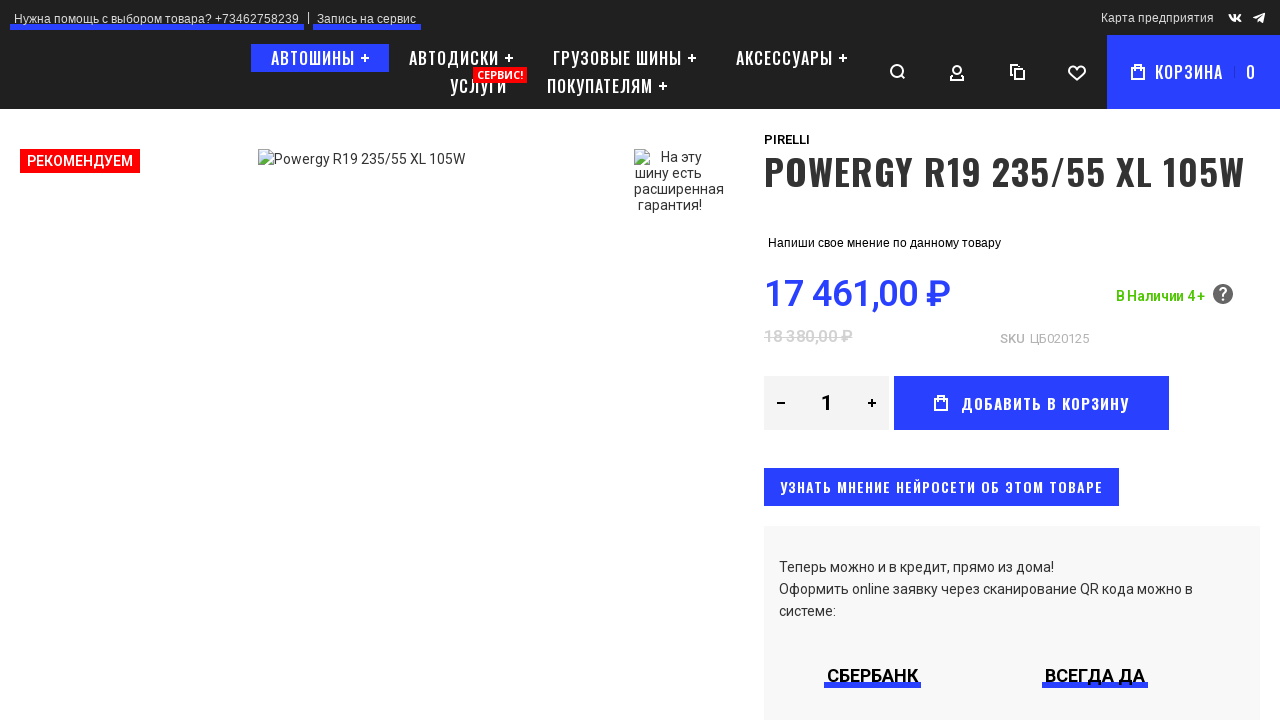

--- FILE ---
content_type: text/html; charset=UTF-8
request_url: https://diskimira.com/tyres/pirelli/powergy-r19-235-55-xl-105w.html
body_size: 58609
content:
<!doctype html>
<html lang="ru">
    <head prefix="og: http://ogp.me/ns# fb: http://ogp.me/ns/fb# product: http://ogp.me/ns/product#">
        
        <meta charset="utf-8"/>
<meta name="title" content="Автошины Pirelli Powergy R19 235/55 XL 105W в Сургуте купить недорого - отзывы, фото, тесты - Диски Мира"/>
<meta name="description" content="Автошины Pirelli Powergy R19 235/55 XL 105W в Сургуте дешево в наличии и с доставкой. Купить в интернет магазине Диски Мира. Шиномонтаж бесплатно"/>
<meta name="keywords" content="Pirelli Powergy R19 235/55 XL 105W, Pirelli, шины для автомобиля, отзывы, тесты шин, шины Pirelli Powergy R19 235/55 XL 105W"/>
<meta name="robots" content="INDEX,FOLLOW"/>
<meta name="viewport" content="width=device-width, initial-scale=1, maximum-scale=1"/>
<meta name="format-detection" content="telephone=no"/>
<title>Автошины Pirelli Powergy R19 235/55 XL 105W в Сургуте купить недорого - отзывы, фото, тесты - Диски Мира</title>
<link rel="stylesheet" type="text/css" media="all" href="https://diskimira.com/static/version1766390332/_cache/merged/A.9b8b87529a8b86f21c60a4a72b1211f7.css.pagespeed.cf.JVyFOWF6WX.css"/>
<link rel="stylesheet" type="text/css" media="screen and (min-width: 1025px)" href="https://diskimira.com/static/version1766390332/frontend/Olegnax/athlete2/ru_RU/css/A.styles-l.css.pagespeed.cf.jCZAnXAFnX.css"/>





<link rel="canonical" href="https://diskimira.com/tyres/pirelli/powergy-r19-235-55-xl-105w.html"/>
<link rel="icon" type="image/x-icon" href="https://warp.diskimira.com/media/favicon/default/fav2.png"/>
<link rel="shortcut icon" type="image/x-icon" href="https://warp.diskimira.com/media/favicon/default/fav2.png"/>
<meta name="yandex-verification" content="790afd467aaf7d14"/>
<meta name="yandex-verification" content="ac30f0ddc5d506a7"/>
<meta name="google-site-verification" content="TFfeDc076j88uR6fZro5WEPhhU2dxIki7d6mlBVWfZs"/>
<link rel="icon" type="image/x-icon" href="/pub/media/catalog/category/ico/favicon.ico"/>
<link rel="shortcut icon" type="image/x-icon" href="/pub/media/catalog/category/ico/favicon.ico"/>        <link rel="preload" as="font" crossorigin="anonymous" href="https://diskimira.com/static/version1766390332/frontend/Olegnax/athlete2/ru_RU/fonts/athlete2/athlete2.woff"/>
<link rel="preconnect" href="https://fonts.googleapis.com">
<link rel="preconnect" href="https://fonts.gstatic.com" crossorigin>
<link href="//fonts.googleapis.com/css?family=Roboto%3A300%2C300italic%2C500%2C500italic%2C600%2C600italic%2C700%2C700italic%2C800%2Cregular%2C800italic%2C900%2C900italic%2Citalic%7COswald%3A300%2C300italic%2C500%2C500italic%2C600%2C600italic%2C700%2C700italic%2C800%2Cregular%2C800italic%2C900%2C900italic%2Citalic%7CNothing+You+Could+Do%3A300%2C300italic%2C500%2C500italic%2C600%2C600italic%2C700%2C700italic%2C800%2C800italic%2C900%2C900italic%2Citalic%2Cregular%7COpen+Sans%3A300%2C300italic%2C500%2C500italic%2C600%2C600italic%2C700%2C700italic%2C800%2C800italic%2C900%2C900italic%2Citalic%2Cregular&display=swap" rel="stylesheet">
    



<!-- Google Tag Manager -->
<script>(function(){const callGTM=()=>{(function(w,d,s,l,i){w[l]=w[l]||[];w[l].push({'gtm.start':new Date().getTime(),event:'gtm.js'});var f=d.getElementsByTagName(s)[0],j=d.createElement(s),dl=l!='dataLayer'?'&l='+l:'';j.async=true;j.src='https://www.googletagmanager.com/gtm.js?id='+i+dl;f.parentNode.insertBefore(j,f);})(window,document,'script','dataLayer','GTM-M5PQ6QFT');};callGTM();})();</script><!-- End Google Tag Manager -->
	

<style type="text/css">/** * Athlete2 * Theme by Olegnax * Copyright (c) 2023 Olegnax * https://olegnax.com * * WARNING: Do not change this file. Your changes will be lost. * 2026-02-01 08:09:38*/ .page-footer .switcher .options .action.toggle strong{ font-family: 'Oswald', Helvetica, Arial, sans-serif; font-weight: 500; font-size: 1.4rem; text-transform:uppercase; letter-spacing: 1px;}.catalogsearch-result-index .page-main, .catalog-category-view .page-main{ max-width: 100%!important;}.logo__container{padding-left: 30px; padding-right: 30px;}.logo__container{padding-top: 0px; padding-bottom: 0px;}@media (min-width: 641px){ .mobile-header--layout-1 .logo__container{ width: 250px;}} @media (-webkit-min-device-pixel-ratio: 2), (min-resolution: 192dpi){ .logo__container .logo img{ display:none;}.logo__container .logo img.retina{ display:block;}} .products-grid .product-item:hover .price-box .price-container .price, .extended-review-summary .ratings-value, .ox-prev-next__link .label, .rating-summary .rating-result > span:before, .review-list .rating-summary .rating-result > span:before, .review-control-vote label:before, .accent-color, .post-view .social-share__content a:hover i, .ox-prev-next__link .label{ color:rgb(42, 64, 255)}button:focus, button:active, button:hover, .ox-toggle.medium-left .ox-toggle-title:hover .toggle-minus, .abs-action-link-button:focus, .abs-action-link-button:active, .abs-action-addto-product:focus, .abs-action-addto-product:active, .block-event .slider-panel .slider .item .action.event:focus, .block-event .slider-panel .slider .item .action.event:active, .bundle-options-container .block-bundle-summary .product-addto-links > .action:focus, .bundle-options-container .block-bundle-summary .product-addto-links > .action:active, .abs-action-link-button:hover, .abs-action-addto-product:hover, .block-event .slider-panel .slider .item .action.event:hover, .bundle-options-container .block-bundle-summary .product-addto-links > .action:hover, .sidebar .action.delete:hover:before, .block-compare .action.delete:hover:before, .abs-shopping-cart-items .action.continue:after, .block-cart-failed .action.continue:after, .cart-container .form-cart .action.continue:after, .abs-shopping-cart-items .action.clear:after, .block-cart-failed .action.clear:after, .cart-container .form-cart .action.clear:after, .abs-shopping-cart-items .action.update:after, .block-cart-failed .action.update:after, .cart-container .form-cart .action.update:after, .message.warning:before, .hightlighted-text:before, .slide-out-menu--mobile .hamburger-menu-icon-small span, .top-bar .switcher:hover, .page-footer .switcher:hover .options .action.toggle, .page-footer .switcher .options .action.toggle.active .page-header .header.links a:not(.button):hover, .footer.content a.athlete2-social-icon, .footer.content a:not(.button).athlete2-social-icon, .content a.athlete2-social-icon, .std a.athlete2-social-icon, .athlete2-social-icons > a.athlete2-social-icon, a.athlete2-social-icon, .primary > .action, a.action.primary, .action.primary, .button.primary, a.button.primary, a.button, .button, button, .amshopby-button, .primary > .action.naked:after, a.action.primary.naked:after, .action.primary.naked:after, .button.primary.naked:after, a.button.primary.naked:after, a.button.naked:after, .button.naked:after, button.naked:after, .button.secondary:after, a.button.secondary:after, .action.secondary:after, .action-secondary:after, button.action-secondary:after, button.action.secondary:after, .secondary > a.action:after, .pages strong.page, .ui-dialog.popup .action.close:hover, .action-search-slideout, .page-header .navigation .level0 > .level-top:before, .logo__container, #ox_quickview_wrapper .ox-overlay-close-btn:hover, .fotorama__active .fotorama__dot, .owl-carousel .owl-dots button.owl-dot.active span, .owl-carousel .owl-dots button.owl-dot:hover span, .ox-css-dots > a span, .crosssell .owl-carousel .owl-nav button.owl-next:after, .related .owl-carousel .owl-nav button.owl-next:after, .upsell .owl-carousel .owl-nav button.owl-next:after, .crosssell .owl-carousel .owl-nav button.owl-prev:after, .related .owl-carousel .owl-nav button.owl-prev:after, .upsell .owl-carousel .owl-nav button.owl-prev:after, .owl-carousel.widget-product-grid .owl-nav button.owl-next:after, .owl-carousel.widget-product-grid .owl-nav button.owl-prev:after, .owl-nav button.owl-next:after, .owl-nav button.owl-prev:after, #toTop, .header-top-banner, .at-close-cross:hover, .ox-banner-animated-text .ox-banner-animated-container .text.accent-bg:after, .ox-banner-animated-text .ox-banner-animated-container .text:after, .ox-banner-animated-text .ox-banner-animated-container .link, .ox-banner .link, .modal-custom .action-close:focus, .modal-popup .action-close:focus, .modal-slide .action-close:focus, .modal-custom .action-close:hover, .modal-popup .action-close:hover, .modal-slide .action-close:hover, .ox-banner__text-container .text:after, .ox-banner__text-container .link, .athlete-slideshow .slide .controls .slide-control:after, .athlete-slideshow .slide .controls .progress, .slide-title .link, .cart-summary .actions-toolbar > .primary button, .cart-summary .actions-toolbar > .primary button.naked:after, .minicart-wrapper .action.showcart, .opc-progress-bar-item._active:before, .opc-block-shipping-information .shipping-information-title .action-edit:after, .action.action-edit-address:after, .gift-item-block .title:focus, .gift-item-block .title:active, .sorter-action:hover, .js-toolbar-switch:hover, .js-toolbar-dropdown > div:hover, .products-grid__layout-2.grid .product-grid__image-wrapper .product-item-inner .action.tocompare:hover, .products-grid__layout-default.grid .product-grid__image-wrapper .product-item-inner .action.tocompare:hover, .products-grid__layout-2.products-grid .product-grid__image-wrapper .product-item-inner .action.tocompare:hover, .products-grid__layout-default.products-grid .product-grid__image-wrapper .product-item-inner .action.tocompare:hover, .products-grid__layout-2.grid .product-grid__image-wrapper .product-item-inner .action.towishlist:hover, .products-grid__layout-default.grid .product-grid__image-wrapper .product-item-inner .action.towishlist:hover, .products-grid__layout-2.products-grid .product-grid__image-wrapper .product-item-inner .action.towishlist:hover, .products-grid__layout-default.products-grid .product-grid__image-wrapper .product-item-inner .action.towishlist:hover, .products-grid__layout-2.grid .product-grid__image-wrapper .product-item-inner .action.primary:hover, .products-grid__layout-default.grid .product-grid__image-wrapper .product-item-inner .action.primary:hover, .products-grid__layout-2.products-grid .product-grid__image-wrapper .product-item-inner .action.primary:hover, .products-grid__layout-default.products-grid .product-grid__image-wrapper .product-item-inner .action.primary:hover, .table-comparison .cell.remove .action.delete:hover, .table-comparison .action.towishlist:hover, .table-comparison .action.tocart:hover, .filter-current .action.remove:hover:before, .extended-review-summary-wrapper .number-of-ratings .rating-result span:before, .extended-review-summary .ratings-count .rating-result span:before, .footer.content a:hover, .sidebar-additional .block:before, .block-event .slider-panel .slider .item .action.event, .ox-product-item__amount .amount-count-line span, .ox-item-scroll__amount .amount-count-line span, .ox-product-scroll__amount .amount-count-line span, .toolbar-amount .amount-count-line span, .opc-progress-bar-item._active:before, .slider-progress:after, .animated-text--bg.accent:after, .post-view .post-categories a, .post-list.blog-style-modern article .post-categories a, .post-list.blog-style-classic .post-date .hover, .post-view .post-tags a:hover, blockquote:after, blockquote:before, .sidebar-additional .block.block-tagclaud a:hover, .filter-options-content .mana-filter-slider > .mana-slider-span, .filter-options-content .ui-slider .ui-slider-range, .filter-options-content .ox-price-slider .ui-slider-range, .filter-options-content .noUi-connect, .filter-current-count, #toTop{background:rgb(42, 64, 255)}@media only screen and (min-width: 1025px){ .order-links .item.current strong, .product.data.items > .item.title > .switch:after, .header--layout-4 .minicart-wrapper .action.showcart:after, .ox-megamenu-navigation .category-item.has-active > .level-top, .ox-megamenu-navigation .category-item.active > .level-top, .ox-megamenu-navigation .category-item.has-active > a, .ox-megamenu-navigation .category-item.active > a, .ox-dropdown--megamenu > .ox-megamenu__dropdown .ox-megamenu-list > .category-item.active > a, .ox-dropdown--megamenu > .ox-megamenu__dropdown .ox-megamenu__categories > .ox-megamenu-list > .category-item > .submenu > .category-item.active > a, .modes-mode.active, .modes-mode:hover, .block-search .action.search, .ox-megamenu-navigation > .level0 > a:before{background: rgb(42, 64, 255)}.ox-megamenu-navigation .ox-megamenu__dropdown .category-item.active > a, .ox-megamenu-navigation .ox-megamenu__dropdown .category-item.active + .category-item > a{border-color: rgb(42, 64, 255)}} .post-view .block.comments .c-comment .c-post, .post-list.blog-style-modern article .post-links > .item:hover, .filter-options, .filter.block .content, .a-underlined-links a, .underlined-links a:hover, .account-nav .content{border-color:rgb(42, 64, 255)}.accent-color svg, svg.accent-color{fill: rgb(42, 64, 255)!important}.hightlighted-text:before{background-color: rgb(42, 64, 255)} .multicheckout .box-title > span, .paypal-review .block .box-title > span, .magento-rma-guest-returns .column.main .block:not(.widget) .box-title > span, [class^='sales-guest-'] .column.main .block:not(.widget) .box-title > span, .sales-guest-view .column.main .block:not(.widget) .box-title > span, .account .column.main .block:not(.widget) .box-title > span, .abs-account-blocks .block-title > strong, .block-giftregistry-results .block-title > strong, .block-giftregistry-shared-items .block-title > strong, .block-wishlist-search-results .block-title > strong, .order-details-items .order-title > strong, .widget .block-title > strong, .multicheckout .block-title > strong, .paypal-review .block .block-title > strong, .magento-rma-guest-returns .column.main .block:not(.widget) [class^='sales-guest-'] .column.main .block:not(.widget) .block-title > strong, .sales-guest-view .column.main .block:not(.widget) .block-title > strong, .account .column.main .block:not(.widget) .block-title > strong, .cart-empty-big-text, .fieldset > .legend, .cart-summary > .title, .fieldset .review-legend.legend, .review-list .block-title strong, .filter.block .content dl.options dt, .sidebar-additional .block .block-title > strong, .bundle-options-container .block-bundle-summary > .title > strong, .bundle-options-container .block-bundle-summary .bundle-summary > .subtitle, .bundle-options-container .legend.title, .opc-wrapper .step-title, .opc-block-shipping-information .shipping-information-title, .opc-block-summary > .title, .checkout-agreements-items .checkout-agreements-item-title, .review-title, .post-list.blog-style-classic article .post-title a, .post-list.blog-style-modern article .post-title a, .post-list.blog-style-modern article .post-title, .post-view .block.comments .c-count, .post-view .block.comments .c-comment .p-name, .modal-popup .modal-title, .h1, .h2, .h3, .h4, .h5, .h6, h1, h2, h3, h4, h5, h6{color:rgb(51, 51, 51);} .ox-megamenu, .ox-dropdown--megamenu .ox-megamenu-block p, .ox-dropdown--megamenu .ox-megamenu-list > .category-item > .submenu > .category-item > a, body{font-family: 'Roboto', Helvetica, Arial, sans-serif}.ox-overlay .header__search-wrapper form input, .ox-overlay .header__search-wrapper form .label, .ox-slideout .header__search-wrapper form input, .ox-slideout .header__search-wrapper form .label, .extended-review-summary .ratings-value, .ox-carousel .ox-slide-item .title.huge, .ox-carousel .ox-slide-item .title.big, .ox-carousel .ox-slide-item .title.huge-6vw, .ox-carousel .ox-slide-item .title.huge-7vw, .h1, h1{ font-family: 'Oswald', Helvetica, Arial, sans-serif}.fancy-text{ font-family: 'Nothing You Could Do', Helvetica, Arial, sans-serif!important;}.block.newsletter.newsletter-style--big .title, .cart-summary > .title, .abs-account-blocks .block-title > strong, .block-giftregistry-results .block-title > strong, .block-giftregistry-shared-items .block-title > strong, .block-wishlist-search-results .block-title > strong, .order-details-items .order-title > strong, .widget .block-title > strong, .multicheckout .block-title > strong, .paypal-review .block .block-title > strong, .magento-rma-guest-returns .column.main .block:not(.widget) [class^='sales-guest-'] .column.main .block:not(.widget) .block-title > strong, .sales-guest-view .column.main .block:not(.widget) .block-title > strong, .account .column.main .block:not(.widget) .block-title > strong, .cart-empty-big-text, .ox-banner-animated-text.ox-banner-medium .ox-banner__text-container .text, .ox-banner-animated-text.ox-banner-big .ox-banner__text-container .text, .ox-banner__text-container .text, .column.main .block .title strong, .block .title strong, .block-title strong, .opc-wrapper .step-title, .opc-block-shipping-information .shipping-information-title, .opc-block-summary > .title, .checkout-agreements-items .checkout-agreements-item-title, .fieldset .review-legend.legend, .review-list .block-title strong, .bundle-options-container .block-bundle-summary > .title > strong, .bundle-options-container .block-bundle-summary .bundle-summary > .subtitle, .bundle-options-container .legend.title, .post-view .block.comments .c-count, .modal-popup .modal-title, .contact-index-index .form.contact .fieldset .legend, .h2, .h3, h2, h3{font-family: 'Oswald', Helvetica, Arial, sans-serif}.amsearch-block-header .amsearch-title,.block.newsletter .title, .multicheckout .box-title > span, .paypal-review .block .box-title > span, .magento-rma-guest-returns .column.main .block:not(.widget) .box-title > span, [class^='sales-guest-'] .column.main .block:not(.widget) .box-title > span, .sales-guest-view .column.main .block:not(.widget) .box-title > span, .account .column.main .block:not(.widget) .box-title > span, .minicart-wrapper .action.showcart, .ox-banner span.text, .ox-banner-animated-text .ox-banner-animated-container span.text, .ox-banner__text-container .text, .filter-options-title, .filter .block-subtitle, .small-subtitle, .fieldset > .legend, .opc-progress-bar-item > span, .filter.block .content dl.options dt, .sidebar-additional .block .block-title > strong, .review-title, .post-list.blog-style-modern article .post-title, .post-list.blog-style-modern article .post-image-wrapper .post-posed-date, .post-list.blog-style-modern article .post-categories a, .post-list.blog-style-modern article .post-links > .item, .post-list.blog-style-classic .post-date .day, .post-list.blog-style-classic .post-date .hover, .post-view .post-categories a, .post-view .block.comments .c-comment .p-name, .h4, .h5, .h6, h4, h5, h6{font-family: 'Oswald', Helvetica, Arial, sans-serif}.ox-overlay .header__search-wrapper form input, .ox-overlay .header__search-wrapper form .label, .ox-slideout .header__search-wrapper form input, .ox-slideout .header__search-wrapper form .label, .ox-carousel .ox-slide-item .title.huge, .ox-carousel .ox-slide-item .title.big, .ox-carousel .ox-slide-item .title.huge-6vw, .ox-carousel .ox-slide-item .title.huge-7vw, .h1, h1, h1.big, .h1.big{letter-spacing: 2px;} .block.newsletter.newsletter-style--big .title, .abs-account-blocks .block-title > strong, .block-giftregistry-results .block-title > strong, .block-giftregistry-shared-items .block-title > strong, .block-wishlist-search-results .block-title > strong, .order-details-items .order-title > strong, .widget .block-title > strong, .multicheckout .block-title > strong, .paypal-review .block .block-title > strong, .magento-rma-guest-returns .column.main .block:not(.widget) [class^='sales-guest-'] .column.main .block:not(.widget) .block-title > strong, .sales-guest-view .column.main .block:not(.widget) .block-title > strong, .account .column.main .block:not(.widget) .block-title > strong, .cart-empty-big-text, .ox-banner-animated-text.ox-banner-medium .ox-banner__text-container .text, .ox-banner-animated-text.ox-banner-big .ox-banner__text-container .text, .ox-banner__text-container .text, .column.main .block .title strong, .block .title strong, .block-title strong, .cart-summary > .title, .fieldset .review-legend.legend, .review-list .block-title strong, .bundle-options-container .block-bundle-summary > .title > strong, .bundle-options-container .block-bundle-summary .bundle-summary > .subtitle, .bundle-options-container .legend.title, .post-view .block.comments .c-count, .modal-popup .modal-title, .opc-wrapper .step-title, .opc-block-shipping-information .shipping-information-title, .opc-block-summary > .title, .checkout-agreements-items .checkout-agreements-item-title, .contact-index-index .form.contact .fieldset .legend, .h2, .h3, h2, h3{letter-spacing: 2px;} .amsearch-block-header .amsearch-title,.block.newsletter .title, .multicheckout .box-title > span, .paypal-review .block .box-title > span, .magento-rma-guest-returns .column.main .block:not(.widget) .box-title > span, [class^='sales-guest-'] .column.main .block:not(.widget) .box-title > span, .sales-guest-view .column.main .block:not(.widget) .box-title > span, .account .column.main .block:not(.widget) .box-title > span, .ox-banner span.text, .ox-banner-animated-text .ox-banner-animated-container span.text, .filter-options-title, .filter .block-subtitle, .login-container .block-new-customer .block-title strong, .ox-overlay .header__search-wrapper form .input-focused .label, .fieldset > .legend, .opc-progress-bar-item > span, .filter.block .content dl.options dt, .sidebar-additional .block .block-title > strong, .review-title, .post-list.blog-style-modern article .post-image-wrapper .post-posed-date, .post-list.blog-style-modern article .post-categories a, .post-list.blog-style-modern article .post-links > .item, .post-list.blog-style-classic .post-date .day, .post-list.blog-style-classic .post-date .hover, .post-list.blog-style-modern article .post-title, .post-view .post-categories a, .post-view .block.comments .c-comment .p-name, .column.main .cart-summary .block > .title strong, .column.main .opc-block-summary .items-in-cart > .title strong, .column.main .checkout-payment-method .payment-option._collapsible > .title strong, .column.main .paypal-review-discount .block > .title strong, .h4, .h5, .h6, h4, h5, h6{letter-spacing: 1px;} .ox-overlay .header__search-wrapper form input, .ox-overlay .header__search-wrapper form .label, .ox-slideout .header__search-wrapper form input, .ox-slideout .header__search-wrapper form .label, .ox-carousel .ox-slide-item .title.huge, .ox-carousel .ox-slide-item .title.big, .ox-carousel .ox-slide-item .title.huge-6vw, .ox-carousel .ox-slide-item .title.huge-7vw, .h1, h1, h1.big, .h1.big{font-weight: 500;}.block.newsletter.newsletter-style--big .title, .cart-summary > .title, .abs-account-blocks .block-title > strong, .block-giftregistry-results .block-title > strong, .block-giftregistry-shared-items .block-title > strong, .block-wishlist-search-results .block-title > strong, .order-details-items .order-title > strong, .widget .block-title > strong, .multicheckout .block-title > strong, .paypal-review .block .block-title > strong, .magento-rma-guest-returns .column.main .block:not(.widget) [class^='sales-guest-'] .column.main .block:not(.widget) .block-title > strong, .sales-guest-view .column.main .block:not(.widget) .block-title > strong, .account .column.main .block:not(.widget) .block-title > strong, .cart-empty-big-text, .ox-banner-animated-text.ox-banner-medium .ox-banner__text-container .text, .ox-banner-animated-text.ox-banner-big .ox-banner__text-container .text, .ox-banner__text-container .text, .column.main .block .title strong, .block .title strong, .block-title strong, .opc-wrapper .step-title, .opc-block-shipping-information .shipping-information-title, .opc-block-summary > .title, .checkout-agreements-items .checkout-agreements-item-title, .fieldset .review-legend.legend, .review-list .block-title strong, .bundle-options-container .block-bundle-summary > .title > strong, .bundle-options-container .block-bundle-summary .bundle-summary > .subtitle, .bundle-options-container .legend.title, .post-view .block.comments .c-count, .modal-popup .modal-title, .contact-index-index .form.contact .fieldset .legend, .h2, .h3, h2, h3{font-weight: 500;}.amsearch-block-header .amsearch-title,.block.newsletter .title, .opc-progress-bar-item > span, .column.main .block .title strong, .block .title strong, .block-title strong, .product-info-main .action.tocompare span, .product-options-bottom .action.tocompare span, .product-info-main .action.towishlist span, .product-options-bottom .action.towishlist span, .multicheckout .box-title > span, .paypal-review .block .box-title > span, .magento-rma-guest-returns .column.main .block:not(.widget) .box-title > span, [class^='sales-guest-'] .column.main .block:not(.widget) .box-title > span, .sales-guest-view .column.main .block:not(.widget) .box-title > span, .account .column.main .block:not(.widget) .box-title > span, .ox-banner span.text, .ox-banner-animated-text .ox-banner-animated-container span.text, .filter-options-title, .filter .block-subtitle, .login-container .block-new-customer .block-title strong, .filter-options-title strong, .fieldset > .legend, .filter.block .content dl.options dt, .sidebar-additional .block .block-title > strong, .review-title, .post-list.blog-style-modern article .post-image-wrapper .post-posed-date, .post-list.blog-style-modern article .post-categories a, .post-list.blog-style-modern article .post-links > .item, .post-list.blog-style-classic .post-date .day, .post-list.blog-style-classic .post-date .hover, .post-list.blog-style-modern article .post-title, .post-view .post-categories a, .post-view .block.comments .c-comment .p-name, .column.main .cart-summary .block > .title strong, .column.main .opc-block-summary .items-in-cart > .title strong, .column.main .checkout-payment-method .payment-option._collapsible > .title strong, .column.main .paypal-review-discount .block > .title strong, .h4, .h5, .h6, h4, h5, h6{font-weight: 500;}.page-header, .page-header .sticky-wrapper{background: rgb(32, 32, 32);}.header--layout-4 .header__content .logo__container:before, .logo__container{background: rgb(32, 32, 32);}.top-bar, .top-bar:before{background-color: rgb(32, 32, 32);}.top-bar, .top-bar .switcher, .top-bar .topline-block a:not(.button), .top-bar .header.links a:not(.button){color: #d9d9d9;}.top-bar .switcher:hover, .top-bar .topline-block a:not(.button):hover, .top-bar .header.links a:not(.button):hover{color: rgb(255, 255, 255);}.top-bar .switcher:hover, .top-bar .topline-block a:not(.button):hover, .top-bar .header.links a:not(.button):hover{background-color: rgb(42, 64, 255);}.top-bar, .top-bar .topline-block, .top-bar .header.links .greet.welcome span, .top-bar .topline-block .greet.welcome span, .top-bar .topline-block a:not(.button), .top-bar .header.links a:not(.button){ font-size: 12px;}.minicart-wrapper .action.showcart{background: rgb(42, 64, 255);}.minicart-wrapper .action.showcart, .minicart-wrapper .action.showcart span{color: rgb(255, 255, 255);}.minicart-wrapper .action.showcart svg{fill: rgb(255, 255, 255);}.header--layout-4 .minicart-wrapper .action.showcart:after, .header--layout-2 .minicart-wrapper .action.showcart:hover, .header--layout-1 .minicart-wrapper .action.showcart:hover{background: rgb(23, 23, 23);}.minicart-wrapper .action.showcart:hover, .minicart-wrapper .action.showcart:hover span{color: rgb(255, 255, 255);}.minicart-wrapper .action.showcart:hover svg{fill: rgb(255, 255, 255);}.header__content .header__item .button{background: rgb(32, 32, 32);}.header__content .header__item .button svg{fill: rgb(255, 255, 255);}.header__content .header__item .button i{color: rgb(255, 255, 255);}.header__content .header__item .button:hover{background-color: rgb(42, 64, 255);}.header__content .header__item .button:hover svg{fill: rgb(255, 255, 255);}.header__content .header__item .button:hover i{color: rgb(255, 255, 255);}.page-header .block-search .action.search, .page-header .block-search .action-search-slideout{background: rgb(32, 32, 32);}.page-header .block-search .action.search svg, .page-header a.button.action-search-slideout svg{fill: rgb(255, 255, 255);}.page-header .block-search .action.search:after, .page-header .block-search .action-search-slideout:hover{background-color: rgb(42, 64, 255);}.page-header .block-search .action.search:hover svg, .page-header a.button.action-search-slideout:hover svg{fill: rgb(255, 255, 255);}.page-header .header__item-search form input{background: rgb(30, 30, 30);}.page-header.header__item-search form input{color: rgb(255, 255, 255);}.page-header .header__item-search form input[type="text"], .page-header .header__item-search form input, .header__item-search form input[type=text]:hover, .header__item-search form input:hover, .header__item-search form input[type=text]:focus, .header__item-search form input:focus{border: none;}.slide-out-menu--mobile, .page-header .ox-megamenu .level0 > .level-top, .page-header .navigation .level0 > .level-top{color: rgb(255, 255, 255);}.ox-megamenu .level0 > .level-top:hover, .navigation .level0 > .level-top:hover, .ox-megamenu-navigation > .level0 > .level-top:hover, .page-header .ox-megamenu .level0 > .level-top:before, .page-header .navigation .level0 > .level-top:before{background-color: rgb(42, 64, 255);}.menu-style-2 .page-header .ox-megamenu > ul > .level0.active > .level-top, .menu-style-2 .page-header .navigation > ul > .level0.active > .level-top, .menu-style-2 .page-header .ox-megamenu > ul > .level0:hover > .level-top, .menu-style-2 .page-header .navigation > ul > .level0:hover > .level-top, .ox-megamenu-navigation > .level0:not(.active):not(.has-active):hover > .level-top, .page-header .ox-megamenu > ul > .level0:hover > .level-top, .page-header .ox-megamenu .level0.active > .level-top, .page-header .ox-megamenu .level0.has-active > .level-top , .page-header .navigation > ul > .level0:hover > .level-top, .page-header .navigation .level0.active > .level-top, .page-header .navigation .level0.has-active > .level-top{color: rgb(255, 255, 255);}.minicart-wrapper .action.showcart, .ox-megamenu-navigation .category-item > a, .page-header .ox-megamenu .level0 > .level-top, .page-header .navigation .level0 > .level-top, .slide-out-menu--mobile, .header--layout-4 .minicart-wrapper .action.showcart, .ox-nav-sections-item-title .ox-nav-sections-item-switch, .ox-megamenu-navigation > .level0 > .level-top{ letter-spacing:1px;} .ox-slideout .switcher .options .action.toggle strong span, .ox-slideout .switcher .options ul.dropdown a, .ox-dropdown .header.links .logged-in, .ox-slideout .header.links .logged-in, .ox-dropdown .header.links a:not(.button), .ox-slideout .header.links a:not(.button), .ox-megamenu-navigation > li > a, .ox-megamenu-navigation .category-item > a, .ox-dropdown--megamenu > .ox-megamenu__dropdown .ox-megamenu-list > .category-item > a, .ox-dropdown--megamenu > .ox-megamenu__dropdown .level1.category-item > a, .minicart-wrapper .action.showcart, .page-header .ox-megamenu .level0 > .level-top, .page-header .navigation .level0 > .level-top, .ox-megamenu-navigation .ox-dropdown--simple .category-item a, .slide-out-menu--mobile, .header--layout-4 .minicart-wrapper .action.showcart, .ox-nav-sections-item-title .ox-nav-sections-item-switch, .ox-megamenu-navigation > .level0 > .level-top{ font-weight: 500;}.page-header .ox-megamenu .level0 > .level-top, .page-header .navigation .level0 > .level-top, .slide-out-menu--mobile, .header--layout-4 .minicart-wrapper .action.showcart, .ox-nav-sections-item-title .ox-nav-sections-item-switch, .ox-megamenu-navigation > .level0 > .level-top{ font-size:16px;} .ox-section-item-content .ox-megamenu-navigation > .level0 > .level-top{ font-size:30px;} .ox-megamenu-navigation li > a .ox-menu-arrow:after, .ox-megamenu-navigation li > a .ox-menu-arrow:before, .ox-megamenu-navigation li.parent > a .ox-menu-arrow:after, .ox-megamenu-navigation li.parent > a .ox-menu-arrow:before, .page-header .ox-megamenu .level0 .submenu li.parent > a > .ui-menu-icon:after, .page-header .ox-megamenu .level0 .submenu li.parent > a > .ui-menu-icon:before, .page-header .navigation .level0 .submenu li.parent > a > .ui-menu-icon:after, .page-header .navigation .level0 .submenu li.parent > a > .ui-menu-icon:before{background: rgb(255, 255, 255);}.ox-megamenu-navigation .ox-megamenu-block .links-bg-hover a, .ox-megamenu-navigation .ox-megamenu-block a.bg-hover, .ox-megamenu-navigation .ox-megamenu-block .std a, .ox-section-item-content, .ox-section-item-content input, .ox-section-item-content .block-title strong, .ox-slideout .header.links .logged-in, .ox-slideout .header.links a:not(.button), .ox-slideout .switcher .options ul.dropdown a, .ox-section-item-content .block-customer-login .secondary > a.action, .ox-megamenu .level0 > .level-top, .navigation .level0 > .level-top, .ox-megamenu-navigation a.bg-hover, .ox-megamenu-navigation .std a, .ox-megamenu-navigation .links-bg-hover a, .ox-megamenu__dropdown .category-item > a, .ox-megamenu-navigation h1, .ox-megamenu-navigation h2, .ox-megamenu-navigation h3, .ox-megamenu-navigation h4, .ox-megamenu-navigation h5, .ox-megamenu-navigation h6, .ox-megamenu-navigation .h1, .ox-megamenu-navigation .h2, .ox-megamenu-navigation .h3, .ox-megamenu-navigation .h4, .ox-megamenu-navigation .h5, .ox-megamenu-navigation .h6, .ox-dropdown--megamenu > .ox-megamenu__dropdown .ox-megamenu-list > .category-item > a, .ox-megamenu__dropdown, .page-header .ox-megamenu .level0 .submenu a, .page-header .navigation .level0 .submenu a{color: rgb(255, 255, 255);}.ox-megamenu-navigation .ox-megamenu-block .links-bg-hover a:hover, .ox-megamenu-navigation .ox-megamenu-block a.bg-hover:hover, .ox-megamenu-navigation .ox-megamenu-block .std a:hover, .ox-section-item-content .block-customer-login .secondary > a.action:hover, .ox-nav-sections .ox-megamenu-navigation .category-item.has-active > .level-top, .ox-nav-sections .ox-megamenu-navigation .category-item.active > .level-top, .ox-nav-sections .ox-megamenu-navigation .category-item.has-active > a, .ox-nav-sections .ox-megamenu-navigation .category-item.active > a, .ox-section-item-content .block-customer-login .secondary > a.action:after, .ox-dropdown--megamenu > .ox-megamenu__dropdown .ox-megamenu-list > .category-item > a:hover, .ox-megamenu__dropdown .category-item:hover > a, .page-header .ox-megamenu .level0 .submenu a:hover, .page-header .ox-megamenu .level0 .submenu a.ui-state-focus, .page-header .navigation .level0 .submenu a:hover, .page-header .navigation .level0 .submenu a.ui-state-focus{background: rgb(42, 64, 255);}.ox-megamenu-navigation .ox-megamenu-block .links-bg-hover a:hover, .ox-megamenu-navigation .ox-megamenu-block a.bg-hover:hover, .ox-megamenu-navigation .ox-megamenu-block .std a:hover, .ox-nav-sections .ox-megamenu-navigation .category-item.has-active > .level-top, .ox-nav-sections .ox-megamenu-navigation .category-item.active > .level-top, .ox-nav-sections .ox-megamenu-navigation .category-item.has-active > a, .ox-nav-sections .ox-megamenu-navigation .category-item.active > a, .ox-section-item-content .block-customer-login .secondary > a.action:hover, .ox-dropdown--megamenu > .ox-megamenu__dropdown .ox-megamenu-list > .category-item > a:hover, .ox-megamenu__dropdown .category-item:hover > a, .page-header .ox-megamenu .level0 .submenu a:hover, .page-header .ox-megamenu .level0 .submenu a.ui-state-focus, .page-header .navigation .level0 .submenu a:hover, .page-header .navigation .level0 .submenu a.ui-state-focus{color: rgb(255, 255, 255);}.ox-slideout .switcher .options .action.toggle strong span, .ox-slideout .switcher .options .action.toggle strong, .ox-slideout .switcher.language .options .action.toggle strong span, .ox-megamenu-navigation .ox-megamenu__dropdown .category-item.has-active > a, .ox-megamenu-navigation .ox-megamenu__dropdown .category-item.active > a, .ox-dropdown--megamenu > .ox-megamenu__dropdown .ox-megamenu__categories > .ox-megamenu-list > .category-item > .submenu > .category-item.has-active > a, .ox-dropdown--megamenu > .ox-megamenu__dropdown .ox-megamenu__categories > .ox-megamenu-list > .category-item > .submenu > .category-item.active > a, .page-header .ox-megamenu .level0 .ox-submenu .active > a, .ox-dropdown--megamenu > .ox-megamenu__dropdown .ox-megamenu-list > .category-item.active > a{ color: rgb(255, 255, 255);}.ox-slideout .switcher .options .action.toggle strong span, .ox-slideout .switcher .options .action.toggle strong, .ox-slideout .switcher.language .options .action.toggle strong span, .ox-megamenu-navigation .ox-megamenu__dropdown .category-item.has-active > a, .ox-megamenu-navigation .ox-megamenu__dropdown .category-item.active > a, .ox-dropdown--megamenu > .ox-megamenu__dropdown .ox-megamenu__categories > .ox-megamenu-list > .category-item > .submenu > .category-item.has-active > a, .ox-dropdown--megamenu > .ox-megamenu__dropdown .ox-megamenu__categories > .ox-megamenu-list > .category-item > .submenu > .category-item.active > a, .page-header .ox-megamenu .level0 .ox-submenu .active > a, .ox-dropdown--megamenu > .ox-megamenu__dropdown .ox-megamenu-list > .category-item.active > a{ background-color: rgb(42, 64, 255);}.page-header .ox-megamenu .level0 .submenu, .ox-nav-sections-item-content, .ox-megamenu__dropdown, .ox-nav-sections, .ox-dropdown--megamenu > .ox-megamenu__dropdown .ox-megamenu-list > .category-item > .ox-submenu, .ox-dropdown--megamenu > .ox-megamenu__dropdown .ox-megamenu-list > .category-item > .submenu, .page-header .navigation .level0 .submenu{background: rgb(18, 18, 18);}.ox-slideout .header.links .logged-in, .ox-slideout .header.links a:not(.button), .ox-slideout .switcher .options ul.dropdown a, .ox-slideout .switcher .options .action.toggle strong span, .ox-slideout .switcher .options .action.toggle strong, .slide-out-menu--mobile, .ox-nav-sections-item-title .ox-nav-sections-item-switch, .minicart-wrapper .action.showcart, .ox-megamenu-navigation .ox-dropdown--simple, .ox-megamenu .level0 > .level-top, .navigation .level0 > .level-top, .page-header .ox-megamenu .level0 > .level-top, .page-header .navigation .level0 > .level-top, .page-header .ox-megamenu .level0 .ox-submenu, .ox-dropdown--megamenu > .ox-megamenu__dropdown .ox-megamenu__categories .ox-megamenu-list > .category-item > a{ font-family: 'Oswald', Helvetica, Arial, sans-serif}.ox-dropdown--megamenu > .ox-megamenu__dropdown .ox-megamenu__categories > .ox-megamenu-list > .category-item > .submenu > .category-item > a{ color: rgba(255, 255, 255, 0.5);}.page-header .ox-megamenu .level0 .ox-submenu .category-item > a, .ox-megamenu-navigation .ox-dropdown--simple .category-item a, .ox-slideout .header.links .logged-in, .ox-slideout .header.links a:not(.button), .ox-slideout .switcher .options ul.dropdown a, .ox-slideout .switcher .options .action.toggle strong span, .ox-slideout .switcher .options .action.toggle strong, .ox-dropdown--megamenu > .ox-megamenu__dropdown .ox-megamenu__categories .ox-megamenu-list > .category-item > a{ letter-spacing:1px;} .page-header .ox-megamenu .level0 .ox-submenu .category-item > a, .ox-megamenu-navigation .ox-dropdown--simple .category-item a, .ox-slideout .header.links .logged-in, .ox-slideout .header.links a:not(.button), .ox-slideout .switcher .options ul.dropdown a, .ox-slideout .switcher .options .action.toggle strong span, .ox-slideout .switcher .options .action.toggle strong, .ox-dropdown--megamenu > .ox-megamenu__dropdown .ox-megamenu__categories .ox-megamenu-list > .category-item > a{font-weight: 500;}.page-header .ox-megamenu .level0 .ox-submenu .category-item > a, .ox-megamenu-navigation .ox-dropdown--simple .category-item a, .ox-slideout .header.links .logged-in, .ox-slideout .header.links a:not(.button), .ox-slideout .switcher .options ul.dropdown a, .ox-slideout .switcher .options .action.toggle strong span, .ox-slideout .switcher .options .action.toggle strong, .ox-dropdown--megamenu > .ox-megamenu__dropdown .ox-megamenu__categories .ox-megamenu-list > .category-item > a{font-size:16px;} .ox-section-item-content :is( input, input[type="text"], input[type="password"], input[type="url"], input[type="tel"], input[type="search"], input[type="number"], input[type="datetime"], input[type="email"], select, textarea), .inputs-style--underlined :is( input, input[type="text"], input[type="password"], input[type="url"], input[type="tel"], input[type="search"], input[type="number"], input[type="datetime"], input[type="email"], select, textarea){border-color: rgb(84, 84, 84);}.ox-section-item-content :is( input:hover, input:focus, input[type="text":hover], input[type="password"]:hover, input[type="url"]:hover, input[type="tel"]:hover, input[type="search"]:hover, input[type="number"]:hover, input[type="datetime"]:hover, input[type="email"]:hover, select:hover, textarea:hover, input[type="text"]:focus, input[type="password"]:focus, input[type="url"]:focus, input[type="tel"]:focus, input[type="search"]:focus, input[type="number"]:focus, input[type="datetime"]:focus, input[type="email"]:focus, select:focus, textarea:focus), .inputs-style--underlined :is( input:hover, input[type="text"]:hover, input[type="password"]:hover, input[type="url"]:hover, input[type="tel"]:hover, input[type="search"]:hover, input[type="number"]:hover, input[type="datetime"]:hover, input[type="email"]:hover, select:hover, textarea:hover, input:focus, input[type="text"]:focus, input[type="password"]:focus, input[type="url"]:focus, input[type="tel"]:focus, input[type="search"]:focus, input[type="number"]:focus, input[type="datetime"]:focus, input[type="email"]:focus, select:focus, textarea:focus){border-color: rgb(255, 255, 255);}.ox-section-item-content .block-new-customer{color: rgb(150, 150, 150);}.ox-section-item-content .block-new-customer{background: rgb(33, 33, 33);}.slide-out-menu--mobile{background: rgba(0, 0, 0, 0);}.slide-out-menu--mobile{color: rgb(255, 255, 255);}.slide-out-menu--mobile .hamburger-menu-icon-small span{background: rgb(255, 255, 255);}.ox-slideout-top, .ox-overlay, .ox-overlay .header__search-wrapper{background: rgb(255, 255, 255);}.amsearch-form-block, .amsearch-form-block .price-container .price, .amsearch-form-block .price-box .price, .amsearch-form-block form input, .amsearch-block-header .amsearch-link, .amsearch-block-header .amsearch-title, .amsearch-products-section .product-item .product-reviews-summary .reviews-actions .action.view, .ox-slideout-top .price-container .price, .ox-slideout-top .price-box .price, .ox-slideout-top .header__search-wrapper form input, .ox-slideout-top .header__search-wrapper, .ox-overlay .price-container .price, .ox-overlay .price-box .price, .ox-overlay .header__search-wrapper form input, .ox-overlay .header__search-wrapper{color: rgb(0, 0, 0);}.animated-text--masked:after, .ox-slideout .header__search-wrapper form .flashing-cursor, .ox-overlay .header__search-wrapper form .flashing-cursor{background: rgb(52, 50, 255);}.header__search-wrapper .animated-text--masked .inner, .ox-slideout .header__search-wrapper form .label, .ox-overlay .header__search-wrapper form .label{color: rgba(255, 255, 255, 0.16);}.ox-overlay.am-search-modal .amsearch-result-section:before, .ox-slideout.am-search-modal .amsearch-result-section:before{ background-color: rgb(255, 255, 255);}.amsearch-result-section .amsearch-products-section{border-color: rgb(255, 255, 255);}.amsearch-products-section .product-item .product-reviews-summary .reviews-actions .action.view, .amsearch-block-header .amsearch-link, .amsearch-item-container .amsearch-item .amsearch-link{color: rgb(0, 0, 0);}.amsearch-item-container .amsearch-item .amsearch-link:hover{color: rgb(255, 255, 255);}.amsearch-item-container .amsearch-item .amsearch-link:hover{background: rgb(0, 0, 0);}.multishipping-checkout-login .page-main, .customer-account-login .page-main, .customer-account-forgotpassword .page-main{background-image: url(https://warp.diskimira.com/media/athlete2/default/bg_logins.jpg); }.multishipping-checkout-login .page-main, .customer-account-login .page-main, .customer-account-forgotpassword .page-main{background-color: rgb(32, 32, 32);}.multishipping-checkout-register .page-main, .customer-account-create .page-main{background-image: url(https://warp.diskimira.com/media/athlete2/default/bg_logins2.jpg); }.multishipping-checkout-register .page-main, .customer-account-create .page-main{background-color: rgb(32, 32, 32);}.multishipping-checkout-register .page-title-wrapper h1.page-title, .customer-account-create .page-title-wrapper h1.page-title{color: rgb(255, 255, 255);}.page-footer{background-color: rgb(32, 32, 32);}.page-footer .switcher:hover .options .action.toggle strong, .page-footer .switcher .options .action.toggle.active strong, .footer.content a:hover{color: rgb(255, 255, 255);}.page-footer .switcher:hover .options .action.toggle, .page-footer .switcher .options .action.toggle.active, .footer.content a:hover{background-color: rgb(42, 64, 255);}.copyright-footer{background: rgb(25, 25, 25);}.footer--layout-4 .footer.content .block.newsletter:before, .footer--layout-2 .footer.content .block.newsletter:before, .footer--layout-1 .footer .block.newsletter{background-color: rgb(42, 64, 255);}.footer .block.newsletter .action.primary{color: rgb(42, 64, 255);}.footer .block.newsletter .action.primary{background-color: rgb(255, 255, 255);}.footer .block.newsletter .action.primary:hover{color: rgb(255, 255, 255);}.footer .block.newsletter .action.primary:after{background-color: rgb(32, 32, 32);}.amshopby-button, .amshopby-button:hover, .amshopby-button:active, .amshopby-button:focus, .ox-toggle.medium-left .ox-toggle-title:hover .toggle-minus, .cart-summary .actions-toolbar > .primary button, .footer.content a.athlete2-social-icon, .footer.content a:not(.button).athlete2-social-icon, .content a.athlete2-social-icon, .std a.athlete2-social-icon, .athlete2-social-icons > a.athlete2-social-icon, a.athlete2-social-icon, .primary > .action, .primary > .action:hover, a.action.primary:hover, .action.primary:hover, .button.primary:hover, a.button.primary:hover, a.button:hover, .button:hover, button:hover, button:active, .ox-banner-animated-text .ox-banner-animated-container .link, .ox-banner .link, a.action.primary, .action.primary, .button.primary, a.button.primary, a.button, .button, button, .cart.table-wrapper .actions-toolbar > .action, .action-gift{ background: rgb(42, 64, 255);}.amshopby-button, #am-shopby-container ~ .filter-actions .filter-clear, button:focus, .cart-summary .actions-toolbar > .primary button, .footer.content a.athlete2-social-icon, .footer.content a:not(.button).athlete2-social-icon, .content a.athlete2-social-icon, .std a.athlete2-social-icon, .athlete2-social-icons > a.athlete2-social-icon, a.athlete2-social-icon, .ox-banner-animated-text .ox-banner-animated-container .link, .ox-banner .link, .primary > .action, a.action.primary, .action.primary, .button.primary, a.button.primary, a.button, .button, button, .cart.table-wrapper .actions-toolbar > .action, .action-gift{ color: rgb(255, 255, 255);}.primary > .action svg, a.action.primary svg, .action.primary svg, .button.primary svg, a.button.primary svg, a.button svg, .button svg, button svg, .cart.table-wrapper .actions-toolbar > .action svg, .action-gift svg{ fill: rgb(255, 255, 255);}.ox-toggle.medium-left .ox-toggle-title:hover .toggle-minus span:after, .ox-toggle.medium-left .ox-toggle-title:hover .toggle-minus span:before{ background: rgb(255, 255, 255);} .products-grid .product-item .ox-add-to-cart-loading .action:before{ border-left: 2px solid rgb(255, 255, 255); border-right: 2px solid rgb(255, 255, 255); border-top: 2px solid rgb(255, 255, 255);}.amshopby-button:hover, .amshopby-button:active, .amshopby-button:focus, #am-shopby-container ~ .filter-actions .filter-clear:hover, .cart-summary .actions-toolbar > .primary button:hover, a.action.primary:hover, .action.primary:hover, .button.primary:hover, .primary > .action:hover, a.button.primary:hover, a.button:hover, .button:hover, button:hover, button:active, .cart.table-wrapper .actions-toolbar > .action:hover, .action-gift:hover{ color: rgb(255, 255, 255)}a.action.primary:hover svg, .action.primary:hover svg, .button.primary:hover svg, a.button.primary:hover svg, .primary > .action:hover svg, a.button:hover svg, .button:hover svg, button:hover svg, .cart.table-wrapper .actions-toolbar > .action:hover svg, .action-gift:hover svg{ fill: rgb(255, 255, 255)}.ox-toggle.medium-left .ox-toggle-title .toggle-minus span:before, .ox-toggle.medium-left .ox-toggle-title .toggle-minus span:after{background:rgb(255, 255, 255)}.products-grid .product-item .ox-add-to-cart-loading .action:hover:before{ border-left: 2px solid rgb(255, 255, 255); border-right: 2px solid rgb(255, 255, 255); border-top: 2px solid rgb(255, 255, 255);}.ox-toggle.medium-left .ox-toggle-title .toggle-minus, .cart-summary .actions-toolbar > .primary button:after, .primary > .action:after, a.action.primary:after, .action.primary:after, .button.primary:after, a.button.primary:after, a.button:after, .button:after, button:after, .cart.table-wrapper .actions-toolbar > .action:after, .action-gift:after{ background-color: rgb(26, 26, 26)}.product.data.items > .item.title > .switch, .order-links .item strong, .order-links .item a, .ox-banner-medium .ox-banner__text-container .link, .ox-banner-animated-text .ox-banner-animated-container .link, .ox-banner .link, .cart-summary .actions-toolbar > .primary button, .block-cart-failed .action.continue, .cart-container .form-cart .action.continue, a.action.primary, .action.primary, .action.secondary, .secondary > a.action, .button.secondary, .button.primary, a.button.secondary, a.button.primary, a.button, .primary > .action, .button, button, .cart.table-wrapper .actions-toolbar > .action, .action-gift{font-family: 'Oswald', Helvetica, Arial, sans-serif}.account .box-actions .action, .block-reorder .actions-toolbar .action.view, .product.data.items > .item.title > .switch, .order-links .item strong, .order-links .item a, .ox-banner-medium .ox-banner__text-container .link, .ox-banner-animated-text .ox-banner-animated-container .link, .ox-banner .link, .cart-container .checkout-methods-items .action.multicheckout, .cart-summary .actions-toolbar > .primary button, .minicart-items .update-cart-item, .ox-banner .link, .block-cart-failed .action.continue, .cart-container .form-cart .action.continue, a.action.primary, .action.primary, .action.secondary, .secondary > a.action, .button.secondary, .button.primary, a.button.secondary, a.button.primary, a.button, .primary > .action, .button, button, .cart.table-wrapper .actions-toolbar > .action, .action-gift{letter-spacing: 1px}.products-grid.wishlist .product-item-actions > a, .account .box-actions .action, .block-reorder .actions-toolbar .action.view, .cart-container .checkout-methods-items .action.multicheckout, .cart-summary .actions-toolbar > .primary button, .product.data.items > .item.title > .switch, .order-links .item strong, .order-links .item a, .ox-banner-medium .ox-banner__text-container .link, .ox-banner .link, .ox-banner-animated-text .ox-banner-animated-container .link, .ox-banner .link, .block-cart-failed .action.continue, .cart-container .form-cart .action.continue, a.action.primary, .action.primary, .action.secondary, .secondary > a.action, .button.secondary, .button.primary, a.button.secondary, a.button.primary, a.button, .primary > .action, .button, button, .cart.table-wrapper .actions-toolbar > .action, .action-gift{font-weight: 600;}.action.action-edit-address, .opc-block-shipping-information .shipping-information-title .action-edit, .ui-dialog.popup .action.close:before, #ox_quickview_wrapper .ox-overlay-close-btn span:before, #ox_quickview_wrapper .ox-overlay-close-btn span:after, .modal-custom .action-close:before, .modal-popup .action-close:before, .modal-slide .action-close:before, .abs-remove-button-for-blocks:before, .sidebar .action.delete:before, .block-compare .action.delete:before, .filter-current .action.remove:before, .account .box-actions .action, .sidebar .action.delete:hover:before, .block-compare .action.delete, .block-cart-failed .action.clear, .cart-container .form-cart .action.clear, .block-cart-failed .action.update, .cart-container .form-cart .action.update, .block-cart-failed .action.continue, .cart-container .form-cart .action.continue, .button.secondary, a.button.secondary, .action.secondary, .action-secondary, button.action-secondary, button.action.secondary, .secondary > a.action, .cart.table-wrapper .actions-toolbar > .action.action-secondary, .table-comparison .action.towishlist, .table-comparison .action.tocart, .table-comparison .action.towishlist:before, .table-comparison .action.tocart:before, .table-comparison .cell.remove .action.delete:before, .cart.table-wrapper .actions-toolbar > .action.action.secondary, .action-gift.action-secondary, .action-gift.action.secondary{color: rgb(255, 255, 255);}#ox_quickview_wrapper .ox-overlay-close-btn:hover span:before, #ox_quickview_wrapper .ox-overlay-close-btn:hover span:after{background-color: rgb(255, 255, 255)}.action.action-edit-address:hover, .modal-custom .action-close:focus:before, .modal-popup .action-close:focus:before, .modal-slide .action-close:focus:before, .modal-custom .action-close:hover:before, .modal-popup .action-close:hover:before, .modal-slide .action-close:hover:before, .ui-dialog.popup .action.close:hover:before, .abs-remove-button-for-blocks:hover:before, .sidebar .action.delete:hover:before, .block-compare .action.delete:hover:before, .filter-current .action.remove:hover:before, .account .box-actions .action:hover, .abs-shopping-cart-items .action.clear:hover, .block-cart-failed .action.clear:hover, .cart-container .form-cart .action.clear:hover, .abs-shopping-cart-items .action.update:hover, .block-cart-failed .action.update:hover, .cart-container .form-cart .action.update:hover, .abs-shopping-cart-items .action.continue:hover, .block-cart-failed .action.continue:hover, .cart-container .form-cart .action.continue:hover, .button.secondary:hover, a.button.secondary:hover, .action.secondary:hover, .action-secondary:hover, button.action-secondary:hover, button.action.secondary:hover, .secondary > a.action:hover, .login-container .block .secondary > a.action:hover, .cart.table-wrapper .actions-toolbar > .action.action-secondary:hover, .cart.table-wrapper .actions-toolbar > .action.action.secondary:hover, .table-comparison .action.towishlist:hover:before, .table-comparison .action.tocart:hover:before, .table-comparison .action.towishlist:hover, .table-comparison .action.tocart:hover, .table-comparison .cell.remove .action.delete:hover:before, .opc-block-shipping-information .shipping-information-title .action-edit:hover, .action-gift.action-secondary:hover, .action-gift.action.secondary:hover{ color: rgb(255, 255, 255)}.action.action-edit-address, .opc-block-shipping-information .shipping-information-title .action-edit, .sidebar .action.delete:hover:before, .block-compare .action.delete:before, .ui-dialog.popup .action.close, #ox_quickview_wrapper .ox-overlay-close-btn, .modal-custom .action-close, .modal-popup .action-close, .modal-slide .action-close, .sidebar .action.delete, .block-compare .action.delete, .filter-current .action.remove:before, .account .box-actions .action, .block-cart-failed .action.clear, .cart-container .form-cart .action.clear, .block-cart-failed .action.update, .cart-container .form-cart .action.update, .block-cart-failed .action.continue, .cart-container .form-cart .action.continue, .button.secondary, a.button.secondary, .action.secondary, .action-secondary, button.action-secondary, button.action.secondary, .secondary > a.action, .cart.table-wrapper .actions-toolbar > .action.action-secondary, .table-comparison .action.towishlist, .table-comparison .action.tocart, .table-comparison .cell.remove .action.delete, .block-authentication .actions-toolbar > .primary .action, .block-authentication .actions-toolbar > .primary .action:hover, .cart.table-wrapper .actions-toolbar > .action.action.secondary, .action-gift.action-secondary, .action-gift.action.secondary{background: rgb(26, 26, 26);}.action.action-edit-address:after, .opc-block-shipping-information .shipping-information-title .action-edit:after, .ui-dialog.popup .action.close:hover, #ox_quickview_wrapper .ox-overlay-close-btn:hover, .modal-custom .action-close:focus, .modal-popup .action-close:focus, .modal-slide .action-close:focus, .modal-custom .action-close:hover, .modal-popup .action-close:hover, .modal-slide .action-close:hover, .sidebar .action.delete:hover:before, .block-compare .action.delete:hover:before, .filter-current .action.remove:hover:before, .account .box-actions .action:hover, .abs-shopping-cart-items .action.clear:after, .block-cart-failed .action.clear:after, .cart-container .form-cart .action.clear:after, .abs-shopping-cart-items .action.update:after, .block-cart-failed .action.update:after, .cart-container .form-cart .action.update:after, .abs-shopping-cart-items .action.continue:after, .block-cart-failed .action.continue:after, .cart-container .form-cart .action.continue:after, .button.secondary:after, a.button.secondary:after, .action.secondary:after, .action-secondary:after, button.action-secondary:after, button.action.secondary:after, .secondary > a.action:after, .cart.table-wrapper .actions-toolbar > .action.action-secondary:after, .cart.table-wrapper .actions-toolbar > .action.action.secondary:after, .table-comparison .action.towishlist:hover, .table-comparison .action.tocart:hover, .table-comparison .cell.remove .action.delete:hover, .action-gift.action-secondary:after, .action-gift.action.secondary:after{ background-color: rgb(42, 64, 255)}.opc-wrapper .form-login .actions-toolbar .secondary a.action:after, .login-container .block .secondary > a.action:after, .block-authentication .actions-toolbar > .secondary > a.action:after, a.action.primary.naked:after, .action.primary.naked:after, .button.primary.naked:after, a.button.primary.naked:after, a.button.naked:after, .button.naked:after, button.naked:after, .cart.table-wrapper .actions-toolbar > .action.naked:after, .action-gift.naked:after{ background-color: rgb(42, 64, 255)}.opc-wrapper .form-login .actions-toolbar .secondary a.action, .login-container .block .secondary > a.action, .block-authentication .actions-toolbar > .secondary > a.action, a.action.primary.naked, .action.primary.naked, .button.primary.naked, a.button.primary.naked, a.button.naked, .button.naked, button.naked, .cart.table-wrapper .actions-toolbar > .action.naked, .action-gift.naked{color: rgb(26, 26, 26)}.opc-wrapper .form-login .actions-toolbar .secondary a.action:hover, .login-container .block .secondary > a.action:hover, .block-authentication .actions-toolbar > .secondary > a.action:hover, a.action.primary.naked:hover, .action.primary.naked:hover, .button.primary.naked:hover, a.button.primary.naked:hover, a.button.naked:hover, .button.naked:hover, button.naked:hover, .cart.table-wrapper .actions-toolbar > .action.naked:hover, .action-gift.naked:hover{color: rgb(255, 255, 255)}.filter-options, .filter.block .content, .account-nav .content, .sidebar-additional .block{background-color: rgba(56, 81, 182, 0.228)}.filter-options, .filter.block .content, .account-nav .content{border-width: 0px}.sidebar-additional .block:before{height: 0px}.filter-options, .filter.block .content, .account-nav .content, .sidebar-additional .block{ border-color: rgb(248, 248, 248)}.sidebar-additional .block:before{ background: rgb(248, 248, 248)}.amsearch-result-section .amsearch-block-header .amsearch-title,.sidebar-additional .block .block-title > strong, .filter.block .content dl.options dt, .filter-options-title{ color: rgb(32, 32, 32)} .amsearch-block-header .amsearch-title, .sidebar-additional .block .block-title>strong, .filter .block-subtitle, .filter-options-title{font-size: 14px; font-weight: 400;}.filter-options-title strong{ font-weight: 400;}.filter-options-content .ox-layered__items--checkbox .label, .filter.block .content dl.options dd li, .filter-options-content{font-size: 12px}.filter.block .content dl.options dd li a, .sidebar-additional .block.block-recent-posts .item a, .sidebar-additional .block.block-archive .item a, .sidebar-additional .block.block-categories li a, .filter.block .content dl.options dd li a, .account-nav .item a, .account-nav .item > strong, .filter-options-content .ox-layered__items--checkbox .label, .filter-options-content a{color:rgb(32, 32, 32)} .filter-options-content .item a:hover, .filter.block .content dl.options dd li a:hover, .mana-filter-block .filter-options-content .item.mana-selected.mana-tree-item a, .mana-filter-block .filter-options-content .item.mana-selected a, .mana-filter-block .filter-options-content .item.mana-selected.mana-tree-item .label, .mana-filter-block .filter-options-content .item.mana-selected .label, .sidebar-additional .block.block-recent-posts .item a:hover, .sidebar-additional .block.block-archive .item a:hover, .sidebar-additional .block.block-categories li a:hover, .filter.block .content dl.options dd li a:hover, .account-nav .title label, .account-nav .item.current a, .account-nav .item.current strong, .account-nav .item a:hover, .filter-options-content .items.-am-multiselect .item > a.am_shopby_link_selected .label, .filter-options-content .items.-am-singleselect .item > a.am_shopby_link_selected .label, .filter-options-content .items.-am-multiselect .item > a:hover .label, .filter-options-content .items.-am-singleselect .item > a:hover .label, .filter-options-content .ox-seleted-item .label, .filter-options-content .ox-seleted-item a, .filter-options-content .ox-layered__items--checkbox .label:hover, .filter-options-content .items.-am-singleselect .amshopby-link-selected, .filter-options-content .swatch-option.selected + .am-shopby-swatch-label, .filter-options-content a:hover{color:rgb(255, 255, 255)}.filter-current-subtitle:hover .toggle-minus span:after, .filter-current-subtitle:hover .toggle-minus span:before, .filter-options-title:hover .toggle-minus span:after, .filter-options-title:hover .toggle-minus span:before{ background:rgb(255, 255, 255)}.filter-options-content .items.-am-multiselect .item > a.am_shopby_link_selected .label, .filter-options-content .items.-am-singleselect .item > a.am_shopby_link_selected .label, .filter-options-content .items.-am-multiselect .item > a:hover .label, .filter-options-content .items.-am-singleselect .item > a:hover .label, .filter.block .content dl.options dd li a:hover, .mana-filter-block .filter-options-content .item.mana-selected.mana-tree-item a, .mana-filter-block .filter-options-content .item.mana-selected a, .mana-filter-block .filter-options-content .item.mana-selected.mana-tree-item .label, .mana-filter-block .filter-options-content .item.mana-selected .label, .sidebar-additional .block.block-recent-posts .item a:hover, .sidebar-additional .block.block-archive .item a:hover, .sidebar-additional .block.block-categories li a:hover, .filter.block .content dl.options dd li a:hover, .filter-options-title:hover .toggle-minus, .filter-current-subtitle:hover .toggle-minus, .account-nav .item.current a, .account-nav .item.current strong, .account-nav .item a:hover, .filter-options-content .ox-seleted-item .label, .filter-options-content .ox-seleted-item a, .filter-options-content .ox-layered__items--checkbox .label:hover, .filter-options-content a:hover{background-color:rgb(32, 32, 32)}.filter-current-count {background-color:rgb(42, 64, 255)}.filter-current-count {color:rgb(255, 255, 255)}.ox-product-nav{background:rgba(255, 255, 255, 0.477)}.filter-options-content .items.-am-multiselect .item > a.am_shopby_link_selected .label, .filter-options-content .items.-am-singleselect .item > a.am_shopby_link_selected .label, .filter-options-content .ox-seleted-item .label, .filter-options-content .ox-seleted-item a{color:rgb(42, 64, 255)}.filter-options-content .items.-am-multiselect .item > a.am_shopby_link_selected .label, .filter-options-content .items.-am-singleselect .item > a.am_shopby_link_selected .label, .filter-options-content .ox-seleted-item .label, .filter-options-content .ox-seleted-item a{background-color:rgb(252, 0, 0)}.filter-options input[type='checkbox']:checked + .amshopby-choice, .filter-options-content .ox-seleted-item.item .ox-checkbox, .filter-options-content .ox-seleted-item.item .ox-checkbox{color:rgb(255, 0, 0)}.extended-review-summary .ratings-count .rating-result span:before, .extended-review-summary-wrapper .number-of-ratings .rating-result span:before{background-color:rgb(255, 229, 30)}.review-control-vote label:before, .review-list .rating-summary .rating-result > span:before, .rating-summary .rating-result > span:before{ color:rgb(255, 229, 30)}.extended-review-summary .ratings-value{color:rgb(255, 255, 255)}.toolbar-products .sorter-action svg, .toolbar-products .modes svg{ fill: rgb(15, 15, 15)} .js-toolbar-switch:after, .js-toolbar-switch{color:rgb(15, 15, 15)}.toolbar-products .sorter-action:hover svg, .toolbar-products .modes-mode.active svg, .toolbar-products .modes-mode:hover svg{ fill: rgb(255, 255, 255)} .js-toolbar-switch:hover:after, .js-toolbar-switch:hover{color:rgb(255, 255, 255)}.sorter-action, .js-toolbar-switch, .modes-mode{background:rgba(0, 0, 0, 0)}.toolbar-nobg .modes-mode.active, .toolbar-nobg .modes-mode:hover, .toolbar-nobg .sorter-action:hover, .sorter-action:hover, .js-toolbar-switch:hover, .modes-mode.active, .modes-mode:hover{background:rgb(42, 64, 255)}.ox-item-scroll__amount .amount-count-line, .ox-product-scroll__amount .amount-count-line, .toolbar-amount .amount-count-line{background:rgb(228, 228, 228)}.js-toolbar-dropdown > div:hover{color:rgb(255, 255, 255)}.js-toolbar-dropdown > div:hover{background:rgb(42, 64, 255)}.pages .action.previous:hover:before, .pages .action.next:hover:before, .pages .action.previous:hover:after, .pages .action.next:hover:after{ background:rgb(255, 255, 255)}.pages a.page:hover{color:rgb(255, 255, 255)}.pages .item:after{background:rgb(36, 36, 36)}.pages strong.page{color:rgb(255, 255, 255)}.pages strong.page{background:rgb(42, 64, 255)}.product-info-main .page-title-wrapper .page-title{letter-spacing: 1px}.product-info-main .page-title-wrapper .page-title{font-weight: 700}.product-info-main .page-title-wrapper .page-title{font-size: 36px}.price-container .price, .price-box .price{color: rgb(51, 51, 51)}.product-info-main .price-box .old-price .price-wrapper span, .product-info-main .price-box .old-price .price-wrapper .price, .product-options-bottom .price-box .old-price .price-wrapper .price, .product-item .product-list-view__right-wrapper .price-box .old-price .price-container .price, .products-grid .product-item .price-box .old-price .price-container .price, .old-price .price-box .price, .old-price .price-wrapper span, .old.price .price-wrapper span{color: rgb(210, 210, 210)}.product-info-main .price-box .price-wrapper .price, .product-options-bottom .price-box .price-wrapper .price{color: rgb(51, 51, 51)}.product-info-main .price-box .special-price .price-wrapper .price, .product-options-bottom .price-box .special-price .price-wrapper .price, .special-price .price, .product-item .special-price .price-box .price-container, .product-item .special-price .price-container .price, .product-item .product-list-view__right-wrapper .price-box .special-price .price-container .price, .products-grid .product-item .price-box .special-price .price-container .price, .special-price .price-box .price{color: rgb(42, 64, 255)}.pswp .pswp__button:hover:after, .pswp .pswp__button:hover:before, .fotorama__zoom-out:hover:before, .fotorama__zoom-out:hover:after, .fotorama__zoom-in:hover:before, .fotorama__zoom-in:hover:after, .fotorama__thumb--icon:hover:before, .fotorama__thumb--icon:hover:after, .fotorama__arr .fotorama__arr__arr:hover:before, .fotorama__arr .fotorama__arr__arr:hover:after , .fotorama__fullscreen .fotorama__zoom-in:hover:before, .fotorama__fullscreen .fotorama__zoom-in:hover:after, .fotorama--fullscreen .fotorama__fullscreen-icon:hover:after, .fotorama--fullscreen .fotorama__fullscreen-icon:hover:before{background-color: rgb(255, 255, 255)}.pswp .pswp__button:hover, .fotorama--fullscreen .fotorama__fullscreen-icon:hover, .fotorama__zoom-out:hover, .fotorama__zoom-in:hover, .fotorama__thumb--icon:hover, .fotorama__arr .fotorama__arr__arr:hover{ background-color: rgb(42, 64, 255)}.owl-nav button.owl-next:hover span:before, .owl-nav button.owl-prev:hover span:before, .owl-nav button.owl-next:hover span:after, .owl-nav button.owl-prev:hover span:after{ background-color: rgb(255, 255, 255)}.crosssell .owl-carousel .owl-nav button.owl-next:after, .related .owl-carousel .owl-nav button.owl-next:after, .upsell .owl-carousel .owl-nav button.owl-next:after, .crosssell .owl-carousel .owl-nav button.owl-prev:after, .related .owl-carousel .owl-nav button.owl-prev:after, .upsell .owl-carousel .owl-nav button.owl-prev:after, .owl-carousel.widget-product-grid .owl-nav button.owl-next:after, .owl-carousel.widget-product-grid .owl-nav button.owl-prev:after, .owl-nav button.owl-next:after, .owl-nav button.owl-prev:after{ background-color: rgb(42, 64, 255)}.fotorama__active .fotorama__dot, .ox-css-dots > a span, .owl-carousel .owl-dots button.owl-dot:hover span, .owl-carousel .owl-dots button.owl-dot.active span{background-color: rgb(42, 64, 255)}.ox-brand-slider__container .ox-owl-nav button.owl-next, .ox-brand-slider__container .ox-owl-nav button.owl-prev{background-color: rgb(255, 255, 255)}#toTop svg{fill: rgb(255, 255, 255)}.products-grid .product-item:hover .price-box .price-container .price-wrapper, .products-grid .product-item:hover .price-box .price-container .price-label, .product-item:hover .product-item-name a{color: rgb(255, 255, 255)} .product-item .minimal-price > .price-label:after, .product-item .price-box .price-container:after, .product-item .product-item-name a:after{background-color: rgb(42, 64, 255)} .products-grid .product-item .price-box .minimal-price > .price-label, .products-grid .product-item .price-box .price-container .price{font-size: 23px} .products-grid .product-item:hover .price-box .minimal-price > .price-label, .products-grid .product-item:hover .price-box .price-container .price{color: rgb(255, 255, 255)} .product-item .product-list-view__right-wrapper .price-box .price-container .price{color: rgb(26, 26, 26)} .products-list .product-item .ox-product-grid__categories > a, .products-list .product-item .ox-product-grid__categories > a:hover, .products-list .product-item .ox-product-grid__categories > a:visited, .ox-product-grid__categories > a:hover, .ox-product-grid__categories > a:visited, .ox-product-grid__categories > a{color: rgb(0, 0, 0)} .products-grid__layout-2.grid .product-grid__image-wrapper .product-item-inner .action.towishlist:hover:before, .products-grid__layout-default.grid .product-grid__image-wrapper .product-item-inner .action.towishlist:hover:before, .products-grid__layout-2.products-grid .product-grid__image-wrapper .product-item-inner .action.towishlist:hover:before, .products-grid__layout-default.products-grid .product-grid__image-wrapper .product-item-inner .action.towishlist:hover:before{color: #ffffff} .products-grid__layout-2.grid .product-grid__image-wrapper .product-item-inner .action.tocompare:hover svg, .products-grid__layout-default.grid .product-grid__image-wrapper .product-item-inner .action.tocompare:hover svg, .products-grid__layout-2.products-grid .product-grid__image-wrapper .product-item-inner .action.tocompare:hover svg, .products-grid__layout-default.products-grid .product-grid__image-wrapper .product-item-inner .action.tocompare:hover svg, .products-grid__layout-2.grid .product-grid__image-wrapper .product-item-inner .action.primary:hover svg, .products-grid__layout-default.grid .product-grid__image-wrapper .product-item-inner .action.primary:hover svg, .products-grid__layout-2.products-grid .product-grid__image-wrapper .product-item-inner .action.primary:hover svg, .products-grid__layout-default.products-grid .product-grid__image-wrapper .product-item-inner .action.primary:hover svg{fill: #ffffff} .products-grid .product-item .ox-add-to-cart-loading .action:hover:before{ border-left: 2px solid #ffffff; border-right: 2px solid #ffffff; border-top: 2px solid #ffffff;}.products-grid__layout-2.grid .product-grid__image-wrapper .product-item-inner .action.tocompare:hover, .products-grid__layout-default.grid .product-grid__image-wrapper .product-item-inner .action.tocompare:hover, .products-grid__layout-2.products-grid .product-grid__image-wrapper .product-item-inner .action.tocompare:hover, .products-grid__layout-default.products-grid .product-grid__image-wrapper .product-item-inner .action.tocompare:hover, .products-grid__layout-2.grid .product-grid__image-wrapper .product-item-inner .action.towishlist:hover, .products-grid__layout-default.grid .product-grid__image-wrapper .product-item-inner .action.towishlist:hover, .products-grid__layout-2.products-grid .product-grid__image-wrapper .product-item-inner .action.towishlist:hover, .products-grid__layout-default.products-grid .product-grid__image-wrapper .product-item-inner .action.towishlist:hover, .products-grid__layout-2.grid .product-grid__image-wrapper .product-item-inner .action.primary:hover, .products-grid__layout-default.grid .product-grid__image-wrapper .product-item-inner .action.primary:hover, .products-grid__layout-2.products-grid .product-grid__image-wrapper .product-item-inner .action.primary:hover, .products-grid__layout-default.products-grid .product-grid__image-wrapper .product-item-inner .action.primary:hover{background-color: rgb(42, 64, 255)} .product-item .product-list-view__right-wrapper .actions-secondary .action .icon svg{fill: rgb(124, 212, 0)} .products.list.items .product-list-view__right-wrapper .action.towishlist:before, .product-item .product-list-view__right-wrapper .actions-secondary .action, .product-item .product-list-view__right-wrapper .actions-secondary .action:hover, .products-grid__layout-2.grid .product-item .product-item-details .action.tocompare:before, .products-grid__layout-2.products-grid .product-item .product-item-details .action.tocompare:before, .products-grid__layout-2.grid .product-item .product-item-details .action.towishlist:before, .products-grid__layout-2.products-grid .product-item .product-item-details .action.towishlist:before{color: rgb(124, 212, 0)} .post-list.blog-style-modern article.post-style--overlay, .post-list.blog-style-modern.blog-list--image-top article.post-style--overlay, .post-list.blog-style-modern.blog-list--overlay article{min-height: 530px;}@media (max-width: 640px){ .post-list.blog-style-modern article.post-style--overlay, .post-list.blog-style-modern.blog-list--image-top article.post-style--overlay, .post-list.blog-style-modern.blog-list--overlay article{min-height: 300px;}} @media (max-width: 640px){ .blog-widget-recent .blog-list--overlay.post-list article{min-height: 350px;}} .post-list.blog-style-modern article .post-categories a{color: rgb(255, 255, 255)} .post-list.blog-style-classic .post-date .inner, .post-list.blog-style-modern article .post-image-wrapper .post-posed-date{background: rgb(42, 64, 255)} .post-list article .gradient-overlay{background: -moz-linear-gradient(top, rgba(0,0,0,0) 40%, rgba(0, 0, 0, 0.2) 60%, rgb(0, 0, 0) 100%); background: -webkit-linear-gradient(top, rgba(0,0,0,0) 40%, rgba(0, 0, 0, 0.2) 60%, rgb(0, 0, 0) 100%); background: linear-gradient(to bottom, rgba(0,0,0,0) 40%, rgba(0, 0, 0, 0.2) 60%, rgb(0, 0, 0) 100%);}@media (min-width: 640px){ .post-view .post-text-hld p, .post-view .post-text-hld{font-size: 18px;}}.post-view .related .post-list article .post-title{font-size: 28px;} .post-view .post-meta .item{color: rgb(169, 169, 169)} .post-view .social-share__content a:hover i{color: rgb(42, 64, 255)} .post-view .blog-post-sticky-info .progress-bar{background: rgb(42, 64, 255)} .post-view .post-categories a{color: rgb(255, 255, 255)} .post-view .post-tags a:hover{color: rgb(255, 255, 255)} .post-view .post-nextprev-hld .nextprev-link:hover .h3{color: rgb(255, 255, 255)} .post-view .post-nextprev-hld .nextprev-link:hover .h3{background: rgb(42, 64, 255);} .post-view .block.comments .c-comment .c-post{border-color: rgb(42, 64, 255)} .sidebar-additional .block.block-tagclaud a{ background: rgb(42, 64, 255)} .sidebar-additional .block.block-tagclaud a{color: rgb(255, 255, 255)} .blog-widget-recent.ox-blog-widget__titles-only .post-list article:hover .post-title{background: rgb(42, 64, 255);} @media only screen and (max-width: 1024px){.logo__container{padding-left: 5px; padding-right: 5px; }.logo__container{padding-top:0px; padding-bottom: 0px; }.mobile-header--layout-5 .logo__container, .mobile-header--layout-4 .logo__container{ max-width: 250px; }.logo__container .logo img{ max-width: 240px; }.order-links .item.current strong, .ox-nav-sections-item-title.active:after, .product.data.items > .item.title:not(.disabled) > .switch:focus, .product.data.items > .item.title:not(.disabled) > .switch:hover, .product.data.items > .item.title:not(.disabled) > .switch:active, .product.data.items > .item.title.active > .switch, .product.data.items > .item.title.active > .switch:focus, .product.data.items > .item.title.active > .switch:hover{background:rgb(42, 64, 255) }.ox-nav-sections-item-title .ox-nav-sections-item-switch{color: rgb(255, 255, 255); }.ox-nav-sections-item-title:after{ background: rgb(42, 64, 255); }.ox-nav-sections-item-title.active .ox-nav-sections-item-switch{color: rgb(255, 255, 255); }.ox-nav-sections-item-title.active:after{ background: rgb(42, 64, 255); }.order-links .item a:visited, .order-links .item strong, .order-links .item a,.product.data.items > .item.title > .switch,.product.data.items > .item.title > .switch:visited{color: rgb(255, 255, 255) }.product.data.items .item.title > .switch:after, .product.data.items .item.title > .switch:before{background-color: rgb(255, 255, 255) }.product.data.items .item.title.active > .switch:after, .product.data.items .item.title.active > .switch:before{background: rgb(255, 255, 255)}.order-links .item.current strong,.product.data.items > .item.title:not(.disabled) > .switch:active,.product.data.items > .item.title.active > .switch, .product.data.items > .item.title.active > .switch:focus, .product.data.items > .item.title.active > .switch:hover,.product.data.items > .item.title > .switch:hover,.product.data.items .item.title.active > .switch,.product.data.items .item.title.active > .switch:visited{color: rgb(255, 255, 255) }.order-links .item.current strong,.product.data.items > .item.title:not(.disabled) > .switch:focus, .product.data.items > .item.title:not(.disabled) > .switch:hover, .product.data.items > .item.title:not(.disabled) > .switch:active, .product.data.items > .item.title.active > .switch, .product.data.items > .item.title.active > .switch:focus, .product.data.items > .item.title.active > .switch:hover {background-color: rgb(32, 32, 32) }}@media only screen and (min-width: 1025px){[data-content-type='row'][data-appearance='contained'], .container, .navigation, .ox-megamenu, .breadcrumbs, .page-header .header.panel, .header.content, .footer.content, .page-wrapper>.page-bottom, .block.category.event, .top-container, .page-main{max-width:1460px; }.catalogsearch-result-index .page-main, .catalog-category-view .page-main{ padding-left: 30px; padding-right: 30px; }.header--layout-4 .logo__container,.logo__container{width: 250px; }.logo__container .logo img{ max-width: 190px; }.menu-style-5 .page-header .ox-megamenu-navigation > .level0 > a .a2-menu-stroke span{background-color: rgb(42, 64, 255)!important; }.ox-dropdown--megamenu > .ox-megamenu__dropdown .ox-megamenu-list > .category-item > a, .ox-dropdown--megamenu > .ox-megamenu__dropdown .level1.category-item > a, .ox-megamenu-navigation .category-item > a{letter-spacing:1px;}.ox-dropdown--megamenu > .ox-megamenu__dropdown .ox-megamenu__categories > .ox-megamenu-list > .category-item > .submenu > .category-item > a:hover{ background: rgb(42, 64, 255); }.ox-dropdown--megamenu > .ox-megamenu__dropdown .ox-megamenu__categories > .ox-megamenu-list > .category-item > .submenu > .category-item > a:hover{ color: rgb(255, 255, 255); }.ox-megamenu-navigation .category-item.has-active > .level-top .ox-menu-arrow:before, .ox-megamenu-navigation .category-item.active > .level-top .ox-menu-arrow:before, .ox-megamenu-navigation .category-item.has-active > a .ox-menu-arrow:before, .ox-megamenu-navigation .category-item.active > a .ox-menu-arrow:before, .ox-megamenu-navigation .category-item.has-active > .level-top .ox-menu-arrow:after, .ox-megamenu-navigation .category-item.active > .level-top .ox-menu-arrow:after, .ox-megamenu-navigation .category-item.has-active > a .ox-menu-arrow:after, .ox-megamenu-navigation .category-item.active > a .ox-menu-arrow:after{ background-color: rgb(255, 255, 255); }.page-header .ox-megamenu .level0 .submenu, .page-header .navigation .level0 .submenu, .page-header .ox-megamenu .level0 .ox-submenu, .page-header .navigation .level0 .ox-submenu, .ox-submenu{ background: rgb(32, 32, 32)}.order-links .item.current strong,.product.data.items > .item.title:not(.disabled) > .switch:active,.product.data.items > .item.title.active > .switch,.product.data.items > .item.title.active > .switch:focus,.product.data.items > .item.title.active > .switch:hover{ color: rgb(255, 255, 255) }.product.data.items.accordion .item.title.active > .switch:after,.product.data.items.accordion .item.title.active > .switch:before{background: rgb(255, 255, 255)}.tabs-style--minimal .product.data.items > .item.title > .switch:before,.order-links .item.current strong,.product.data.items > .item.title > .switch:after{ background-color: rgb(32, 32, 32) }.post-view h1.page-title{font-size: 60px;}} @media only screen and (max-width: 639px){.opc-estimated-wrapper{margin: 30px 0px 0px 0px;}} @media (max-width:1024px){ .am_shopby_apply_filters{max-width: 100% !important;; z-index: 999999;}.filter .filter-current + .block-actions{display: grid !important;}.amstockstatus-tooltip-content{top: 50% !important;}.amshopby-fromto-wrap .am-fromto-widget > .delimiter{display: inline-block; margin-left: 11px; border: 0;}.amshopby-fromto-wrap .am-fromto-widget > .amshopby-input-wrapper{width: calc(45% - 7px) !important;}} @media (min-width:1025px){ #amasty-shopby-overlay{position: fixed !important; top: 50% !important; z-index: 2300 !important; left: 0 !important;;}.ox-overlay .header__search-wrapper form input{min-width: 760px !important;}.page-layout-2columns-right .extended-review-button{ display:none!important;}.product-info-main .product.attribute.sku{position: relative; top: 12px;}.block-order-details-comments .comment-date{max-width: 190px !important;}} .fa-car::before{line-height: 1;}.fa-check-square:before{ line-height: 1;}.product-item .price-box .price-container .price-label{display:none!important;}.page-layout-2columns-right.catalog-product-view .number-of-ratings .rating-number .label{ display:none;}.amasty-catalog-topnav.catalog-topnav .filter-options .filter-options-content{z-index: 2010 !important;}.ox_quickview_catalog_product-view .product-info-main .box-tocart .field.qty, .ox_quickview_catalog_product-view .product-options-bottom .box-tocart .field.qty, .ox_quickview-catalog_product-view .product-info-main .box-tocart .field.qty, .ox_quickview-catalog_product-view .product-options-bottom .box-tocart .field.qty{ display:none!important;}.ox-layered__items--checkbox{max-height: 175px; overflow-y: scroll;}.zero_count_filter{margin-left: 26px; font-weight: normal; color: #a2a2a2;}.checkout-billing-address{display:none;}#shipping-zip-form{display:none;}#cookies_consent-tabs{background-color: #cccccc !important;}.modals-wrapper .modal-popup.cookie-consent-newsletter-modal .modal-inner-wrap .phpro-cookie-consent-modal .consent-tabs .consent-tab.active{background-color: #2a40ff; color: #fff;}.modals-wrapper .modal-popup.cookie-consent-newsletter-modal .modal-inner-wrap .phpro-cookie-consent-modal .consent-tabs .consent-tab{border: 2px solid #2a40ff; border-radius: 0;}.modals-wrapper .modal-popup.cookie-consent-newsletter-modal .modal-inner-wrap .phpro-cookie-consent-modal .consent-tabs-content .consent-tab-content .cookie-toggle-wrapper .cookie-toggle input:checked + .cookie-toggle-slider{background-color: #2a40ff;}.am_shopby_apply_filters{max-width: 210px;}.breadcrumbs{display: none !important;}.stock.available{color: rgb(78, 199, 0); margin-left: 5px; display: inline-block !important; margin-top: 5px;}.amstockstatus-tooltip-block{top: -10px; position: relative;}.amshopby-fromto-wrap .am-fromto-widget > .amshopby-input-wrapper{display: inline-block; margin-top: 15px;}.amstockstatus{position: relative; top: -10px; left: 3px;}.product.name.product-item-name{min-height: 40px;}.filter-current .item{width: 100%;}.js-toolbar-dropdown{z-index: 2010 !important;}.swatch-new-padding-opt{margin: 3px !important;}.street{display: none !important;}.ox-product-grid-f1{display: block; font-size: 13px; font-weight: 600; color: rgb(0, 0, 0); padding: 2px 6px 0px;}.set-padd-01{padding: 2px 0px 0px !important;}.sku-set-col{text-transform: uppercase; color: #b3b3b3; font-weight: 400;}.amprice-history-container{padding-left: 5px; margin-top: 10px;}.old-price .price-wrapper span{font-size: 17px !important; }</style>
<meta property="og:type" content="product"/>

    <meta property="og:title" content="Автошины Pirelli Powergy R19 235/55 XL 105W в Сургуте купить недорого - отзывы, фото, тесты - Диски Мира"/>

    <meta property="og:description" content="Автошины Pirelli Powergy R19 235/55 XL 105W в Сургуте дешево в наличии и с доставкой. Купить в интернет магазине Диски Мира. Шиномонтаж бесплатно"/>

<meta property="og:url" content="https://diskimira.com/tyres/pirelli/powergy-r19-235-55-xl-105w.html"/>

    <meta property="og:image" content="https://warp.diskimira.com/media/catalog/product/cache/d7216fba3df0aa8dc35cac247d8ae5a4/4/0/400_228_9.jpg"/>

<meta property="og:site_name" content="Диски Мира"/>

    <meta property="product:price:amount" content="17461"/>
    <meta property="product:price:currency" content="RUB"/>
<link rel="preload" as="image" href="https://warp.diskimira.com/media/catalog/product/cache/3f5a3c4928b2e9ac58580e7ef1888525/4/0/400_228_9.jpg">    </head>
    <body data-container="body" data-mage-init='{"loaderAjax": {}, "loader": { "icon": "https://diskimira.com/static/version1766390332/frontend/Olegnax/athlete2/ru_RU/images/loader-2.gif"}}' class="ox-lazy menu-style-2 menu--align-center minicart--style-modern mobile-header--layout-1 footer--layout-3 header--layout-4 contacts-fullwidth categories--fullwidth minicart--show-counter-mobile mobile-header__wishlist--hide mobile-header__compare--hide sticky-smart sticky-minimized inputs-style--underlined quickview-mobile--hide catalog-product-view product-powergy-r19-235-55-xl-105w categorypath-tyres-pirelli category-pirelli page-layout-1column" id="html-body">
        

<div class="cookie-status-message" id="cookie-status">
    The store will not work correctly when cookies are disabled.</div>




    <noscript>
        <div class="message global noscript">
            <div class="content">
                <p>
                    <strong>JavaScript seems to be disabled in your browser.</strong>
                    <span>
                        For the best experience on our site, be sure to turn on Javascript in your browser.                    </span>
                </p>
            </div>
        </div>
    </noscript>

<!-- Google Tag Manager (noscript) -->
<noscript>
    <iframe src="https://www.googletagmanager.com/ns.html?id=GTM-M5PQ6QFT" height="0" width="0" style="display:none;visibility:hidden"></iframe>
</noscript>
<!-- End Google Tag Manager (noscript) -->




<div class="page-wrapper"><div class="page-header header--layout-4&#x20;header__menu--position-1&#x20;header--full-width" data-role="OXsticky" data-mage-init='{"OXsticky":{}}'>
	<div class="sticky-wrapper">
		<div class="container">
			<div class="row">
				<div class="col header__content-wrapper">
											<div class="top-bar flex-row">
	<div class="flex-left modal__left">
		<div class="topline-block"><em class="hightlighted-text ox-animate lower animated"><a target="_blank" href="tel:+73462758239" data-url="custom" class="level-top" style="padding: 0;"><span class="name">Нужна помощь с выбором товара? +73462758239</span></a></em> | <em class="hightlighted-text ox-animate lower animated"><a target="_blank" href="https://online.diskimira.com/?login=true" data-url="custom" class="level-top" style="padding: 0;"><span class="name">Запись на сервис</span></a></em></div>	</div>
		<div class="flex-right flex-row modal__right" data-move-desktop="header.main.right" data-move-back="header.main.right">
		<div class="topline-block"><a href="/pub/doc/cart.pdf">Карта предприятия</a> 	<style>#ox_socialicons_1.athlete2-social-icons-simple > a.athlete2-social-icon:not(:hover){color:#fff;background:transparent}#ox_socialicons_1.athlete2-social-icons-simple>a.athlete2-social-icon:hover{color:#5a6bff;background:transparent}</style>	<div id="ox_socialicons_1" class="size-tiny athlete2-social-icons-simple">
							<a href="https://vk.com/public126710758" class="athlete2-social-icon athlete2-icon-vk" target="_self"><span>vk</span></a>
							<a href="https://telegram.me/dm_tyres_bot" class="athlete2-social-icon athlete2-icon-telegram-plane" target="_self"><span>telegram-plane</span></a>
			</div>
</div>				
			</div>
</div>										<div class="header__content">
						<div class="logo__container">
								<a class="logo" href="https://diskimira.com/" title="&#x0414;&#x0438;&#x0441;&#x043A;&#x0438;&#x20;&#x041C;&#x0438;&#x0440;&#x0430;&#x20;&#x0421;&#x0443;&#x0440;&#x0433;&#x0443;&#x0442;" aria-label="store logo">

	<img class="lazy" src="data&#x3A;image&#x2F;svg&#x2B;xml&#x3B;utf8,&lt;svg&#x20;xmlns&#x3D;&quot;http&#x3A;&#x2F;&#x2F;www.w3.org&#x2F;2000&#x2F;svg&quot;&#x20;viewBox&#x3D;&quot;0&#x20;0&#x20;300&#x20;42&quot;&#x20;width&#x3D;&quot;300&quot;&#x20;height&#x3D;&quot;42&quot;&gt;&lt;&#x2F;svg&gt;" data-original="https://warp.diskimira.com/media/athlete2/default/logo_dm4_TM_1_.png" width="300" height="42" title="&#x0414;&#x0438;&#x0441;&#x043A;&#x0438;&#x20;&#x041C;&#x0438;&#x0440;&#x0430;&#x20;&#x0421;&#x0443;&#x0440;&#x0433;&#x0443;&#x0442;" alt="&#x0414;&#x0438;&#x0441;&#x043A;&#x0438;&#x20;&#x041C;&#x0438;&#x0440;&#x0430;&#x20;&#x0421;&#x0443;&#x0440;&#x0433;&#x0443;&#x0442;" style="max-width: 300px;max-height:42px;" width="300" height="42"/>
			<img class="retina lazy" src="data&#x3A;image&#x2F;svg&#x2B;xml&#x3B;utf8,&lt;svg&#x20;xmlns&#x3D;&quot;http&#x3A;&#x2F;&#x2F;www.w3.org&#x2F;2000&#x2F;svg&quot;&#x20;viewBox&#x3D;&quot;0&#x20;0&#x20;300&#x20;42&quot;&#x20;width&#x3D;&quot;300&quot;&#x20;height&#x3D;&quot;42&quot;&gt;&lt;&#x2F;svg&gt;" data-original="https://warp.diskimira.com/media/athlete2/default/logo_dm4_TM_2_.png" width="300" height="42" title="&#x0414;&#x0438;&#x0441;&#x043A;&#x0438;&#x20;&#x041C;&#x0438;&#x0440;&#x0430;&#x20;&#x0421;&#x0443;&#x0440;&#x0433;&#x0443;&#x0442;" alt="&#x0414;&#x0438;&#x0441;&#x043A;&#x0438;&#x20;&#x041C;&#x0438;&#x0440;&#x0430;&#x20;&#x0421;&#x0443;&#x0440;&#x0433;&#x0443;&#x0442;" style="max-width: 300px;max-height:42px;" width="300" height="42"/>
					<img class="print-logo" src="https://warp.diskimira.com/media/athlete2/default/logo_dm4_TM.png" data-ox-image title="&#x0414;&#x0438;&#x0441;&#x043A;&#x0438;&#x20;&#x041C;&#x0438;&#x0440;&#x0430;&#x20;&#x0421;&#x0443;&#x0440;&#x0433;&#x0443;&#x0442;" alt="&#x0414;&#x0438;&#x0441;&#x043A;&#x0438;&#x20;&#x041C;&#x0438;&#x0440;&#x0430;&#x20;&#x0421;&#x0443;&#x0440;&#x0433;&#x0443;&#x0442;" style="max-width: 300px;max-height:42px;" width="300" height="42"/>
		</a>
						</div>
						<div class="flex-left flex-row modal__left" data-move-mobile="header.main.left" data-move-sticky="header.main.left">
							<div data-action="toggle-mobile-nav" class="action slide-out-menu--mobile"><div class="hamburger-menu-icon-small" aria-label="Меню"><span></span><span></span><span></span></div><span>Меню</span></div>
							<nav class="ox-megamenu ox-move-item ox-move-item-store.menu ox-mm-sub-icons ps-enabled" data-action="navigation" data-ox-mm-anim-type="fade" data-mage-init='{"OxMegaMenu":{
	 "header":".row",
	 "direction":"horizontal",
	 "mediaBreakpoint":"1025",
	 "positionHorizontal":"left"
	 }}'>
	<ul class="ox-megamenu-navigation">
				<li class="level0  category-item first has-active level-top au parent active ox-dropdown--megamenu parent" data-ox-mm-a-h="menu-left"><a href="#" data-url="custom" class="level-top"><span class="name">Автошины</span><i class="ox-menu-arrow"></i></a><div class="ox-megamenu__dropdown" data-ox-mm-w="custom" data-ox-mm-cw="950" data-ox-mm-col="1"><div class="row"><div class="ox-megamenu-block ox-megamenu-block-left ox-menu-col ox-menu-col-6"><div class="widget block block-static-block">
    <div class="ox-megamenu-block ox-megamenu__categories ox-menu-col">
<ul class="ox-megamenu-list row ox-megamenu-list--columns-2">
<li class="level1  category-item first parent">
<a href="#">
<span class="name">Легковые шины</span>
<i class="ox-menu-arrow">
</i>
</a>
<ul class=" level1 submenu">
<li class="level2  category-item first">
<a href="/tyres/more4.html">
<span class="name">Подбор шин по размеру</span>
</a>
</li>
<li class="level2  category-item">
<a href="/podbor.html">
<span class="name">Подбор шин по авто<img class="lazy" style=" position: absolute; top: -8px; margin-left: 5px; " src="data&#x3A;image&#x2F;svg&#x2B;xml&#x3B;utf8,&lt;svg&#x20;xmlns&#x3D;&quot;http&#x3A;&#x2F;&#x2F;www.w3.org&#x2F;2000&#x2F;svg&quot;&#x20;viewBox&#x3D;&quot;0&#x20;0&#x20;32&#x20;32&quot;&#x20;width&#x3D;&quot;32&quot;&#x20;height&#x3D;&quot;32&quot;&gt;&lt;&#x2F;svg&gt;" data-original="https://warp.diskimira.com/media/.renditions/catalog/category/icons/available_7178743.png" width="32" height="32" alt=""/></span>
</a>
</li>
</ul>
</li>
<li class="level1  category-item parent">
<a href="#">
<span class="name">По сезонности</span>
<i class="ox-menu-arrow">
</i>
</a>
<ul class=" level1 submenu">
<li class="level2  category-item first">
<a href="/tyres/more4-leto.html">
<span class="name">Летние шины<img class="lazy" style="position: absolute;top: -3px;" src="data&#x3A;image&#x2F;svg&#x2B;xml&#x3B;utf8,&lt;svg&#x20;xmlns&#x3D;&quot;http&#x3A;&#x2F;&#x2F;www.w3.org&#x2F;2000&#x2F;svg&quot;&#x20;viewBox&#x3D;&quot;0&#x20;0&#x20;32&#x20;32&quot;&#x20;width&#x3D;&quot;32&quot;&#x20;height&#x3D;&quot;32&quot;&gt;&lt;&#x2F;svg&gt;" data-original="https://warp.diskimira.com/media/.renditions/catalog/category/icons/watermelon_8069726.png" width="32" height="32" alt=""/></span>
</a>
</li>
<li class="level2  category-item">
<a href="/tyres/more4-zima_lipuchka.html">
<span class="name">Зимние шины без шипов</span>
</a>
</li>
<li class="level2  category-item">
<a href="/tyres/more4-zima_ship.html">
<span class="name">Шипованные шины</span>
</a>
</li>

</ul>
</li>
<li class="level1  category-item parent">
<a href="#">
<span class="name">По типу шин</span>
<i class="ox-menu-arrow">
</i>
</a>
<ul class=" level1 submenu">
<li class="level2  category-item first">
<a href="/tyres/more4-commers.html">
<span class="name">Коммерческие шины</span>
</a>
</li>
<li class="level2  category-item first">
<a href="/tyres/rfon.html">
<span class="name">Шины RunFlat<img class="lazy" style="position: absolute;top: -3px;" src="data&#x3A;image&#x2F;svg&#x2B;xml&#x3B;utf8,&lt;svg&#x20;xmlns&#x3D;&quot;http&#x3A;&#x2F;&#x2F;www.w3.org&#x2F;2000&#x2F;svg&quot;&#x20;viewBox&#x3D;&quot;0&#x20;0&#x20;32&#x20;32&quot;&#x20;width&#x3D;&quot;32&quot;&#x20;height&#x3D;&quot;32&quot;&gt;&lt;&#x2F;svg&gt;" data-original="https://warp.diskimira.com/media/.renditions/catalog/category/icons/fire_12538541.png" width="32" height="32" alt=""/></span>
</a>
</li>
</ul>
</li>

<li class="level1  category-item last parent">
<a href="#">
<span class="name">По производителю</span>
<i class="ox-menu-arrow">
</i>
</a>
<ul class=" level1 submenu">
<li class="level2  category-item first">
<a href="/tyres/more4-pirelli.html">
<span class="name">Pirelli<img class="lazy" style="position: absolute;top: -3px;" src="data&#x3A;image&#x2F;svg&#x2B;xml&#x3B;utf8,&lt;svg&#x20;xmlns&#x3D;&quot;http&#x3A;&#x2F;&#x2F;www.w3.org&#x2F;2000&#x2F;svg&quot;&#x20;viewBox&#x3D;&quot;0&#x20;0&#x20;32&#x20;32&quot;&#x20;width&#x3D;&quot;32&quot;&#x20;height&#x3D;&quot;32&quot;&gt;&lt;&#x2F;svg&gt;" data-original="https://warp.diskimira.com/media/.renditions/catalog/category/icons/fire_12538541.png" width="32" height="32" alt=""/></span>
</a>
</li>
<li class="level2  category-item">
<a href="/tyres/more4-yokohama.html">
<span class="name">Yokohama<img class="lazy" style="position: absolute;top: -3px;" src="data&#x3A;image&#x2F;svg&#x2B;xml&#x3B;utf8,&lt;svg&#x20;xmlns&#x3D;&quot;http&#x3A;&#x2F;&#x2F;www.w3.org&#x2F;2000&#x2F;svg&quot;&#x20;viewBox&#x3D;&quot;0&#x20;0&#x20;32&#x20;32&quot;&#x20;width&#x3D;&quot;32&quot;&#x20;height&#x3D;&quot;32&quot;&gt;&lt;&#x2F;svg&gt;" data-original="https://warp.diskimira.com/media/.renditions/catalog/category/icons/fire_12538541.png" width="32" height="32" alt=""/></span>
</a>
</li>
<li class="level2  category-item">
<a href="/tyres/ikon_nokian-more4.html">
<span class="name">Ikon (Nokian Tyres)<img class="lazy" style="position: absolute;top: -3px;" src="data&#x3A;image&#x2F;svg&#x2B;xml&#x3B;utf8,&lt;svg&#x20;xmlns&#x3D;&quot;http&#x3A;&#x2F;&#x2F;www.w3.org&#x2F;2000&#x2F;svg&quot;&#x20;viewBox&#x3D;&quot;0&#x20;0&#x20;32&#x20;32&quot;&#x20;width&#x3D;&quot;32&quot;&#x20;height&#x3D;&quot;32&quot;&gt;&lt;&#x2F;svg&gt;" data-original="https://warp.diskimira.com/media/.renditions/catalog/category/icons/fire_12538541.png" width="32" height="32" alt=""/></span>
</a>
</li>
<li class="level2  category-item last">
<a href="/tyres/more4-bridgestone.html">
<span class="name">Bridgestone</span>
</a>
</li>
<li class="level2  category-item last">
<a href="/tyres/more4-hankook.html">
<span class="name">Hankook</span>
</a>
</li>
<li class="level2  category-item last">
<a href="/tyres/more4-goodride.html">
<span class="name">Goodride<img class="lazy" style="position: absolute;top: -3px;" src="data&#x3A;image&#x2F;svg&#x2B;xml&#x3B;utf8,&lt;svg&#x20;xmlns&#x3D;&quot;http&#x3A;&#x2F;&#x2F;www.w3.org&#x2F;2000&#x2F;svg&quot;&#x20;viewBox&#x3D;&quot;0&#x20;0&#x20;32&#x20;32&quot;&#x20;width&#x3D;&quot;32&quot;&#x20;height&#x3D;&quot;32&quot;&gt;&lt;&#x2F;svg&gt;" data-original="https://warp.diskimira.com/media/.renditions/catalog/category/icons/fire_12538541.png" width="32" height="32" alt=""/></span>
</a>
</li>
</ul>
</li>
</ul>
</div></div>
</div><div class="ox-menu-col"></div><div class="ox-megamenu-block ox-megamenu-block-right ox-menu-col ox-menu-col-4"><a href=""><img class="lazy" src="data&#x3A;image&#x2F;svg&#x2B;xml&#x3B;utf8,&lt;svg&#x20;xmlns&#x3D;&quot;http&#x3A;&#x2F;&#x2F;www.w3.org&#x2F;2000&#x2F;svg&quot;&#x20;viewBox&#x3D;&quot;0&#x20;0&#x20;410&#x20;388&quot;&#x20;width&#x3D;&quot;410&quot;&#x20;height&#x3D;&quot;388&quot;&gt;&lt;&#x2F;svg&gt;" data-original="https://warp.diskimira.com/media/.renditions/catalog/category/menu_1.jpg" width="410" height="388" alt=""/> </a></div></div><div class="ox-megamenu-block ox-megamenu-block-bottom"><div class="widget block block-static-block">
    </div>
</div></div></li><li class="level0  category-item level-top parent ox-dropdown--megamenu parent" data-ox-mm-a-h="container-left"><a href="#" data-url="custom" class="level-top"><span class="name">Автодиски</span><i class="ox-menu-arrow"></i></a><div class="ox-megamenu__dropdown" data-ox-mm-w="container" data-ox-mm-col="1"><div class="ox-megamenu-block ox-megamenu-block-top"><div class="widget block block-static-block">
    <div class="container std a-center">
<div class="row">
<div class="col-6 col-lg-2 no-padding">
	<div class="relative" style="margin:20px 0;">
		<a href="/rims.html" class="no-padding"><img class="lazy" width="128" height="128" src="data&#x3A;image&#x2F;svg&#x2B;xml&#x3B;utf8,&lt;svg&#x20;xmlns&#x3D;&quot;http&#x3A;&#x2F;&#x2F;www.w3.org&#x2F;2000&#x2F;svg&quot;&#x20;viewBox&#x3D;&quot;0&#x20;0&#x20;128&#x20;128&quot;&#x20;width&#x3D;&quot;128&quot;&#x20;height&#x3D;&quot;128&quot;&gt;&lt;&#x2F;svg&gt;" data-original="https://warp.diskimira.com/media/.renditions/catalog/category/icons/rims_by_size2.png" alt=""/>  

</a>
		
	</div>
	<a class="h6" href="/rims.html"><span>Диски по размеру</span></a>
</div>
<div class="col-6 col-lg-2 no-padding">
	<div class="relative" style="margin:20px 0;">
		<a href="/podbor.html" class="no-padding"><img class="lazy" width="128" height="128" src="data&#x3A;image&#x2F;svg&#x2B;xml&#x3B;utf8,&lt;svg&#x20;xmlns&#x3D;&quot;http&#x3A;&#x2F;&#x2F;www.w3.org&#x2F;2000&#x2F;svg&quot;&#x20;viewBox&#x3D;&quot;0&#x20;0&#x20;128&#x20;128&quot;&#x20;width&#x3D;&quot;128&quot;&#x20;height&#x3D;&quot;128&quot;&gt;&lt;&#x2F;svg&gt;" data-original="https://warp.diskimira.com/media/.renditions/catalog/category/icons/available_7178743-black.png" alt=""/>  </a>
		<span class="ox-vertical-separator"></span>
	</div>
	<a class="h6" href="/podbor.html"><span>Подобрать по авто</span></a>
</div>
<div class="col-6 col-lg-2 no-padding">
	<div class="relative" style="margin:20px 0;">
		<a href="/rims/r18_toyota-camry-2023.html" class="no-padding"> <img class="lazy" width="200" height="128" src="data&#x3A;image&#x2F;svg&#x2B;xml&#x3B;utf8,&lt;svg&#x20;xmlns&#x3D;&quot;http&#x3A;&#x2F;&#x2F;www.w3.org&#x2F;2000&#x2F;svg&quot;&#x20;viewBox&#x3D;&quot;0&#x20;0&#x20;200&#x20;128&quot;&#x20;width&#x3D;&quot;200&quot;&#x20;height&#x3D;&quot;128&quot;&gt;&lt;&#x2F;svg&gt;" data-original="https://warp.diskimira.com/media/.renditions/catalog/category/icons/cars/toyota-camry-2020-2024-1673239986.0523605.jpg" alt=""/>  </a>
		<span class="ox-vertical-separator"></span>
	</div>
	<a class="h6" href="/rims/r18_toyota-camry-2023.html"><span>R18 Toyota Camry 2023 г.в.</br>Двушка-пушка</span></a>
</div>
<div class="col-6 col-lg-2 no-padding">
	<div class="relative" style="margin:20px 0;">
		<a href="/rims/r16_lada-vesta-2023.html" class="no-padding"> <img class="lazy" width="200" height="128" src="data&#x3A;image&#x2F;svg&#x2B;xml&#x3B;utf8,&lt;svg&#x20;xmlns&#x3D;&quot;http&#x3A;&#x2F;&#x2F;www.w3.org&#x2F;2000&#x2F;svg&quot;&#x20;viewBox&#x3D;&quot;0&#x20;0&#x20;200&#x20;128&quot;&#x20;width&#x3D;&quot;200&quot;&#x20;height&#x3D;&quot;128&quot;&gt;&lt;&#x2F;svg&gt;" data-original="https://warp.diskimira.com/media/.renditions/catalog/category/icons/cars/lada-vesta-2023-2024-1692357566.6070125.jpg" alt=""/>  </a>
		<span class="ox-vertical-separator"></span>
	</div>
	<a class="h6" href="/rims/r16_lada-vesta-2023.html"><span>R16 LADA Vesta 2023 г.в.</span></a>
</div>
<div class="col-6 col-lg-2 no-padding">
	<div class="relative" style="margin:20px 0;">
		<a href="/rims/r18_chery-tiggo-8-2023.html" class="no-padding"> <img class="lazy" width="200" height="128" src="data&#x3A;image&#x2F;svg&#x2B;xml&#x3B;utf8,&lt;svg&#x20;xmlns&#x3D;&quot;http&#x3A;&#x2F;&#x2F;www.w3.org&#x2F;2000&#x2F;svg&quot;&#x20;viewBox&#x3D;&quot;0&#x20;0&#x20;200&#x20;128&quot;&#x20;width&#x3D;&quot;200&quot;&#x20;height&#x3D;&quot;128&quot;&gt;&lt;&#x2F;svg&gt;" data-original="https://warp.diskimira.com/media/.renditions/catalog/category/icons/cars/chery-tiggo-8-2019-2025-1707117315.6528.jpg" alt=""/>  </a>
		<span class="ox-vertical-separator"></span>
	</div>
	<a class="h6" href="/rims/r18_chery-tiggo-8-2023.html"><span>R18 Chery Tiggo 8 2023 г.в.</span></a>
</div>

<div class="col-6 col-lg-2 no-padding">
	<div class="relative" style="margin:20px 0;">
		<a href="/rims/r19_haval-f7x-2023.html" class="no-padding"> <img class="lazy" width="200" height="128" src="data&#x3A;image&#x2F;svg&#x2B;xml&#x3B;utf8,&lt;svg&#x20;xmlns&#x3D;&quot;http&#x3A;&#x2F;&#x2F;www.w3.org&#x2F;2000&#x2F;svg&quot;&#x20;viewBox&#x3D;&quot;0&#x20;0&#x20;200&#x20;128&quot;&#x20;width&#x3D;&quot;200&quot;&#x20;height&#x3D;&quot;128&quot;&gt;&lt;&#x2F;svg&gt;" data-original="https://warp.diskimira.com/media/.renditions/catalog/category/icons/cars/haval-f7x-2022-2023-1663841602.5146153.jpg" alt=""/>  </a>
		<span class="ox-vertical-separator"></span>
	</div>
	<a class="h6" href="/rims/r19_haval-f7x-2023.html"><span>R19 Haval F7x 2023 г.в.</span></a>
</div>
</div>
</div></div>
</div><div class="ox-megamenu-block ox-megamenu-block-bottom"><div class="widget block block-static-block">
    <div class="a-center std content ox-border-top">
<a class="h6" style="font-size:14px" href="/rims/r14_na-zhigu.html">R14 На Жигу и Гран@ту</a>
<a class="h6" style="font-size:14px" href="/rims/r15_hyundai-solaris-2021.html">R15 Hyundai Solaris 2021</a>&nbsp;&nbsp;
<a class="h6" style="font-size:14px" href="/rims/r15_kia-rio-2021.html">R15 Kia Rio 2021</a>&nbsp;&nbsp;
<a class="h6" style="font-size:14px" href="/rims/r16_vw-polo-2021.html">R16 Volkswagen Polo 2021</a>&nbsp;&nbsp;
<a class="h6" style="font-size:14px" href="/rims/r16_toyota-corolla-2021.html">R16 Toyota Corolla 2021</a>&nbsp;&nbsp;
<a class="h6" style="font-size:14px" href="/rims/r16_renault-duster-2022.html">R16 Renault Duster 2022</a>&nbsp;&nbsp;
<a class="h6" style="font-size:14px" href="/rims/r17_geely-coolray-2023.html">R17 GEELY COOLRAY 2023</a>&nbsp;&nbsp;
<a class="h6" style="font-size:14px" href="/rims/r17_chery-tiggo-8pro-2023.html">R17 Chery Tiggo 8 pro 2023</a>&nbsp;&nbsp;

</div></div>
</div></div></li><li class="level0  category-item level-top parent ox-dropdown--megamenu parent" data-ox-mm-a-h="menu-left"><a href="https://diskimira.com/truck-tires.html" class="level-top"><span class="name">Грузовые шины</span><i class="ox-menu-arrow"></i></a><div class="ox-megamenu__dropdown" data-ox-mm-w="default" data-ox-mm-col="1"></div></li><li class="level0  category-item level-top parent ox-dropdown--simple" data-ox-mm-a-h="menu-left"><a href="https://diskimira.com/aksessuary.html" class="level-top"><span class="name">Аксессуары</span><i class="ox-menu-arrow"></i></a><div class="ox-megamenu__dropdown" data-ox-mm-w="default"><ul class="ox-megamenu-list"><li class="level1  category-item first"><a href="https://diskimira.com/aksessuary/schetki.html"><span class="name">Щетки</span></a></li><li class="level1  category-item"><a href="https://diskimira.com/aksessuary/ventelja.html"><span class="name">Вентеля</span></a></li><li class="level1  category-item"><a href="https://diskimira.com/aksessuary/datchiki-davlenija.html"><span class="name">Датчики давления</span></a></li><li class="level1  category-item last"><a href="https://diskimira.com/aksessuary/krepezh.html"><span class="name">Крепеж</span></a></li></ul></div></li><li class="level0  category-item level-top ox-dropdown--simple" data-ox-mm-a-h="menu-left"><a href="/blog/usluhy-servysa.html" data-url="custom" class="level-top"><span class="name">Услуги</span><span class="ox-megamenu-label" style="">Сервис!</span></a></li><li class="level0  category-item last level-top ox-dropdown--megamenu parent" data-ox-mm-a-h="menu-center"><a href="#" data-url="custom" class="level-top"><span class="name">Покупателям</span><i class="ox-menu-arrow"></i></a><div class="ox-megamenu__dropdown" data-ox-mm-w="custom" data-ox-mm-cw="800" data-ox-mm-col="1"><div class="row"><div class="ox-megamenu-block ox-megamenu-block-left ox-menu-col ox-menu-col-12"><div class="widget block block-static-block">
    <div class="row">
<div class="col-lg-6" style="padding:0 5%">
<h6 style="color:#2a40ff;letter-spacing: 4px;font-weight: 600;">DISKIMIRA</h6>
<div class="h1 huge huge-spacing">более</div>
<div class="h1 huge huge-spacing" style="color:#2a40ff;">20 лет</div>
<div class="h1 huge huge-spacing">успеха</div>
<div class="spacer-regular">&nbsp;</div>
</div>
<div class="col-lg-6">
<ul class="list-margins links-bg-hover">

<li><a href="/blog" class="h6">НОВОСТИ</a></li>
<li><a href="/blog/promo.html" class="h6">АКЦИИ</a></li>

<li><a href="/blog/pokuppateliam/oplata/vid-oplat.html" class="h6">ОПЛАТА</a></li>
<li><a href="/blog/pokuppateliam/dostavka.html" class="h6">ДОСТАВКА</a></li>
<li><a href="/blog/pokuppateliam/obmen-y-vozvrat.html" class="h6">ОБМЕН И ВОЗВРАТ</a></li>
<li><a href="/storage-agreement.html" class="h6" style="color:#2a40ff; background:none;">Договор-оферта хранения</a></li>
<li><a href="#" class="h6" style="color:#2a40ff; background:none; display:none">Юридическим лицам</a></li> 
<li>&nbsp;</li>
<li><a href="/pub/doc/dog1_rs.docx" class="h6">ДОГОВОР РАЗОВОЙ СДЕЛКИ</a></li>
<li><a href="/pub/doc/cart.pdf" class="h6">Карта предприятия</a></li>
<li>&nbsp;</li>
<li><a href="/contact-no-form.html" class="h6" style="">Адреса магазинов</a></li>   

</ul>
</div>
</div></div>
</div></div></div></li>			</ul>
</nav>													</div>
						<div class="flex-right flex-row modal__right" data-move-mobile="header.main.right">
							<div class="block block-search header__item header__item-search block-search--type-overlay">
	<div data-move-mobile="search.slideout" data-move-sticky="search.slideout" class="block block-content" data-role="OXmodal" data-mage-init='{"OXmodal":{
				 "defaultModalClass": "ox-dialog am-search-modal",
				 "triggerTarget":".action-search-slideout",
				 "closeButtonTrigger": ".ox-overlay-close-btn",
				 "overlayClass":"ox-slideout-shadow",
				 "timeout": "1000",
				 "closeOnEscape": true,
				 "closeOnMouseLeave": false,
				 "hoverOpen": false,
				 "type": "overlay",
				 "positionSlideout":"top",
				 "htmlClass":"am-search-fixed ox-fixed"
				 }}'>
		<div class="header__search-wrapper">
			<div class="ox-overlay-close-btn" aria-label="Close Modal"><span></span></div>
							<div class="logo__container">
					<a class="logo" href="https://diskimira.com/" title="&#x0414;&#x0438;&#x0441;&#x043A;&#x0438;&#x20;&#x041C;&#x0438;&#x0440;&#x0430;&#x20;&#x0421;&#x0443;&#x0440;&#x0433;&#x0443;&#x0442;" aria-label="store logo">

	<img class="lazy" src="data&#x3A;image&#x2F;svg&#x2B;xml&#x3B;utf8,&lt;svg&#x20;xmlns&#x3D;&quot;http&#x3A;&#x2F;&#x2F;www.w3.org&#x2F;2000&#x2F;svg&quot;&#x20;viewBox&#x3D;&quot;0&#x20;0&#x20;300&#x20;42&quot;&#x20;width&#x3D;&quot;300&quot;&#x20;height&#x3D;&quot;42&quot;&gt;&lt;&#x2F;svg&gt;" data-original="https://warp.diskimira.com/media/athlete2/default/logo_dm4_TM_1_.png" width="300" height="42" title="&#x0414;&#x0438;&#x0441;&#x043A;&#x0438;&#x20;&#x041C;&#x0438;&#x0440;&#x0430;&#x20;&#x0421;&#x0443;&#x0440;&#x0433;&#x0443;&#x0442;" alt="&#x0414;&#x0438;&#x0441;&#x043A;&#x0438;&#x20;&#x041C;&#x0438;&#x0440;&#x0430;&#x20;&#x0421;&#x0443;&#x0440;&#x0433;&#x0443;&#x0442;" style="max-width: 300px;max-height:42px;" width="300" height="42"/>
			<img class="retina lazy" src="data&#x3A;image&#x2F;svg&#x2B;xml&#x3B;utf8,&lt;svg&#x20;xmlns&#x3D;&quot;http&#x3A;&#x2F;&#x2F;www.w3.org&#x2F;2000&#x2F;svg&quot;&#x20;viewBox&#x3D;&quot;0&#x20;0&#x20;300&#x20;42&quot;&#x20;width&#x3D;&quot;300&quot;&#x20;height&#x3D;&quot;42&quot;&gt;&lt;&#x2F;svg&gt;" data-original="https://warp.diskimira.com/media/athlete2/default/logo_dm4_TM_2_.png" width="300" height="42" title="&#x0414;&#x0438;&#x0441;&#x043A;&#x0438;&#x20;&#x041C;&#x0438;&#x0440;&#x0430;&#x20;&#x0421;&#x0443;&#x0440;&#x0433;&#x0443;&#x0442;" alt="&#x0414;&#x0438;&#x0441;&#x043A;&#x0438;&#x20;&#x041C;&#x0438;&#x0440;&#x0430;&#x20;&#x0421;&#x0443;&#x0440;&#x0433;&#x0443;&#x0442;" style="max-width: 300px;max-height:42px;" width="300" height="42"/>
					<img class="print-logo" src="https://warp.diskimira.com/media/athlete2/default/logo_dm4_TM.png" data-ox-image title="&#x0414;&#x0438;&#x0441;&#x043A;&#x0438;&#x20;&#x041C;&#x0438;&#x0440;&#x0430;&#x20;&#x0421;&#x0443;&#x0440;&#x0433;&#x0443;&#x0442;" alt="&#x0414;&#x0438;&#x0441;&#x043A;&#x0438;&#x20;&#x041C;&#x0438;&#x0440;&#x0430;&#x20;&#x0421;&#x0443;&#x0440;&#x0433;&#x0443;&#x0442;" style="max-width: 300px;max-height:42px;" width="300" height="42"/>
		</a>
				</div>
			
        <section class="amsearch-wrapper-block" data-amsearch-wrapper="block" data-bind="
                    scope: 'amsearch_wrapper',
                    mageInit: {
                        'Magento_Ui/js/core/app': {
                            components: {
                                amsearch_wrapper: {
                                    component: 'Amasty_Xsearch/js/wrapper',
                                    data: {&quot;url&quot;:&quot;https:\/\/diskimira.com\/amasty_xsearch\/autocomplete\/index\/&quot;,&quot;url_result&quot;:&quot;https:\/\/diskimira.com\/catalogsearch\/result\/&quot;,&quot;url_popular&quot;:&quot;https:\/\/diskimira.com\/search\/term\/popular\/&quot;,&quot;isDynamicWidth&quot;:true,&quot;isProductBlockEnabled&quot;:true,&quot;width&quot;:900,&quot;displaySearchButton&quot;:false,&quot;fullWidth&quot;:false,&quot;minChars&quot;:3,&quot;delay&quot;:500,&quot;currentUrlEncoded&quot;:&quot;aHR0cHM6Ly9kaXNraW1pcmEuY29tL3R5cmVzL3BpcmVsbGkvcG93ZXJneS1yMTktMjM1LTU1LXhsLTEwNXcuaHRtbA~~&quot;,&quot;color_settings&quot;:[],&quot;popup_display&quot;:0,&quot;preloadEnabled&quot;:true,&quot;isSeoUrlsEnabled&quot;:false,&quot;seoKey&quot;:&quot;search&quot;,&quot;isSaveSearchInputValueEnabled&quot;:false}                                }
                            }
                        }
                    }">
            <div class="amsearch-form-block" data-bind="
                    css: {
                        '-opened': opened
                    },
                    afterRender: initCssVariables">
                
<form class="amsearch-input-wrapper form minisearch" id="search_mini_form" data-bind="
            css: {
                '-match': $data.readyForSearch(),
                '-typed': inputValue && inputValue().length
            }">

        <div class="search_form_wrap">
            <div class="field search">
                <div class="control">
                    <div class="flashing-cursor"></div>
                    <input type="text" id="search" name="q" placeholder="&#x041F;&#x043E;&#x0438;&#x0441;&#x043A;" class="amsearch-input js-input-focus&#x20;width-dynamic" maxlength="128" role="combobox" aria-haspopup="false" aria-autocomplete="both" autocomplete="off" aria-expanded="false" data-amsearch-block="input" data-bind="
                                hasFocus: focused,
                                value: inputValue,
                                event: {
                                    keypress: onEnter
                                },
                                valueUpdate: 'afterkeyup'">
                    <div class="label animated-text--masked">
                        <div class="wrap">
                            <label class="inner">Поиск</label>
                        </div>
                    </div>
                    <!-- ko template: { name: templates.loader } --><!-- /ko-->
                    <!-- ko template: { name: templates.clear_button } --><!-- /ko-->
                    <!-- ko template: { name: templates.search_button } --><!-- /ko-->
                </div>
            </div>
            <div class="actions">
                <button class="action search" type="submit" title="Go" data-bind="
                                event: {
                                    click: search
                                },
                                css: {
                                    '-disabled': !readyForSearch()
                                }">
                                <span class="search-icon-wrapper"><svg data-name="search-icon-small 1" xmlns="http://www.w3.org/2000/svg" viewBox="0 0 15 15"><rect x="11.73223" y="10.52513" width="2" height="4.41421" transform="translate(-5.27386 12.73223) rotate(-45)"></rect><path d="M7,0a7,7,0,1,0,7,7A7,7,0,0,0,7,0ZM7,12a5,5,0,1,1,5-5A5,5,0,0,1,7,12Z"></path></svg></span>                                <span>Go</span>
                </button>
                <button class="action search sticky" type="submit" title="Go">
                    <span class="search-icon-wrapper"><svg data-name="search-icon-small 1" xmlns="http://www.w3.org/2000/svg" viewBox="0 0 15 15"><rect x="11.73223" y="10.52513" width="2" height="4.41421" transform="translate(-5.27386 12.73223) rotate(-45)"></rect><path d="M7,0a7,7,0,1,0,7,7A7,7,0,0,0,7,0ZM7,12a5,5,0,1,1,5-5A5,5,0,0,1,7,12Z"></path></svg></span>                    <span>Go</span>
                </button>

            </div>
        </div>
    </form>
                
<section class="amsearch-result-section" data-amsearch-js="results" style="display: none;" data-bind="
            css: {
                '-small': $data.data.width < 700 && !$data.data.fullWidth
            },
            afterRender: function (node) {
                initResultSection(node, 1)
            },
            style: resultSectionStyles(),
            visible: $data.opened()">
    <!-- ko if: !$data.match() && $data.preload() -->
        <!-- ko template: { name: templates.preload } --><!-- /ko-->
    <!-- /ko-->
    <!-- ko if: $data.match() -->
        <!-- ko template: { name: templates.results } --><!-- /ko-->
    <!-- /ko-->
    <!-- ko if: $data.message() && $data.message().length -->
        <!-- ko template: { name: templates.message } --><!-- /ko-->
    <!-- /ko-->
</section>
            </div>

        </section>

		</div>
		</div>
		<a class="button action-search-slideout"><span class="search-icon-wrapper"><svg data-name="search-icon-small 1" xmlns="http://www.w3.org/2000/svg" viewBox="0 0 15 15"><rect x="11.73223" y="10.52513" width="2" height="4.41421" transform="translate(-5.27386 12.73223) rotate(-45)"></rect><path d="M7,0a7,7,0,1,0,7,7A7,7,0,0,0,7,0ZM7,12a5,5,0,1,1,5-5A5,5,0,0,1,7,12Z"></path></svg></span></a>
</div>							<div class="header__item header__item-account" data-move-desktop="header.myaccount">
	<a class="button js-item-myaccount-action" href="https://diskimira.com/customer/account/">
			<i class="athlete2-icon-login"></i>			<span class="label">
					Кабинет клиента			</span>
	</a>
			<div class="header__item-dropdown-content block-account" data-role="OXmodal" data-mage-init='{"OXmodal":{
				"triggerTarget":".js-item-myaccount-action",
				"overlayClass":"ox-slideout-shadow",
				"timeout": "200",
				"defaultModalClass":"ox-dialog ox-login-drop",
				"closeOnEscape": true,
				"closeButtonTrigger": "#btn-myaccount-close",
				"closeOnMouseLeave": false,
				"hoverOpen": false,
				"type": "slideout",
				"htmlClass":"ox-fixed"
			}}'>
		<button type="button" id="btn-myaccount-close" class="ox-overlay-close-btn" aria-label="Close Modal" data-action="close"><span></span></button>
		<div class="block-content ox-move-item ox-move-item-store.links">
			<div class="block block-customer-login">
    <div class="block-title">
        <strong id="block-customer-login-heading" role="heading" aria-level="2">Авторизация</strong>
    </div>
    <div class="block-content" aria-labelledby="block-customer-login-heading">
        <form class="form form-login" action="https://diskimira.com/customer/account/loginPost/" method="post" id="login-form" data-mage-init='{"validation":{}}'>
            <input name="form_key" type="hidden" value="KuzAFZhXp5cLjqhc"/>            <fieldset class="fieldset login" data-hasrequired="* Обязательные поля">
                <div class="field note">Если прошли регистрацию, для входа введите email и пароль.</div>
                <div class="field email required">
                    <label class="label" for="email"><span>Электронная почта</span></label>
                    <div class="control">
                        <input name="login[username]" value="" id="email" type="email" class="input-text" title="&#x042D;&#x043B;&#x0435;&#x043A;&#x0442;&#x0440;&#x043E;&#x043D;&#x043D;&#x0430;&#x044F;&#x20;&#x043F;&#x043E;&#x0447;&#x0442;&#x0430;" data-mage-init='{"mage/trim-input":{}}' data-validate="{required:true, 'validate-email':true}">
                    </div>
                </div>
                <div class="field password required">
                    <label for="pass" class="label"><span>Пароль</span></label>
                    <div class="control">
                        <input name="login[password]" type="password" class="input-text" id="pass" title="&#x041F;&#x0430;&#x0440;&#x043E;&#x043B;&#x044C;" data-validate="{required:true}">
                    </div>
                </div>
				<input type="hidden" name="login_redirect" value="referer"/>
                                <div class="actions-toolbar">
                    <div class="primary"><button type="submit" class="action login primary" name="send" id="send2"><span>Войти</span></button></div>
                    <div class="secondary"><a class="action remind" href="https://diskimira.com/customer/account/forgotpassword/"><span>Забыли Ваш пароль?</span></a></div>
                </div>
            </fieldset>
        </form>
    </div>
    
</div>
<div class="block block-new-customer">
    <div class="block-title">
        <strong id="block-new-customer-heading" role="heading" aria-level="2">Нет аккаунта?</strong>
    </div>
    <div class="block-content" aria-labelledby="block-new-customer-heading">
        <p>Пройдите регистрацию чтобы получить преимущества: делать заказы быстрее, отслеживать свои заказы, всегда сможете просмотреть историю своих заказов. </p>
        <div class="actions-toolbar">
            <div class="primary">
                <a href="https://diskimira.com/customer/account/create/" class="action create primary"><span>Создать учетную запись</span></a>
            </div>
        </div>
    </div>
</div>

		</div>
	</div>
	
</div>
<div class="header__item header__item-compare">
    <a class="js-item-compare-action button" data-bind="scope: 'compareProducts'">
                <svg xmlns="http://www.w3.org/2000/svg" width="15" height="16" viewBox="0 0 15 16">
  <g>
    <polygon points="2 2 8 2 8 0 0 0 0 12 3 12 3 10 2 10 2 2"/>
    <rect x="8" y="2" width="2" height="1"/>
    <polygon points="13 6 13 14 6 14 6 6 13 6 13 4 4 4 4 16 15 16 15 6 13 6"/>
  </g>
</svg>		<!-- ko if: compareProducts().count -->
        <span class="header__item-badge" data-bind="text: compareProducts().countCaption.replace(/[^0-9]*/igm, '')"></span>
		<!-- /ko -->
    </a>
    <div class="header__item-dropdown-content" data-role="OXmodal" data-mage-init='{"OXmodal":{
                "triggerTarget":".js-item-compare-action",
				"overlayClass":"ox-slideout-shadow",
                "timeout": "500",
                "closeOnEscape": true,
				"closeButtonTrigger": "#btn-compare-close",
                "closeOnMouseLeave": false,
				"hoverOpen": false,
				"type": "slideout",
				"htmlClass":"ox-fixed"
			}}'>

        <div class="block block-compare" data-bind="scope: 'compareProducts'" data-role="compare-products-sidebar">
            <!-- ko if: compareProducts().count -->
            <div class="block-content no-display" aria-labelledby="block-compare-heading" data-bind="css: {'no-display': !compareProducts().count}">
				<div class="items-total">
					<span class="amount" data-bind="text: compareProducts().countCaption"></span>
					<span class="label">
						для Сравнения					</span>
					<button type="button" id="btn-compare-close" class="ox-overlay-close-btn" aria-label="Close Modal" data-action="close"><span></span></button>
				</div>
                <ol id="compare-items" class="product-items product-items-names" data-bind="foreach: compareProducts().items">
                    <li class="product-item">
                        <input type="hidden" class="compare-item-id" data-bind="value: id"/>
                        <div class="product-item-details">
                            <strong class="product-item-name">
                                <a data-bind="attr: {href: product_url}, html: name" class="product-item-link"></a>
                            </strong>
                            <div class="product actions">
                                <div class="secondary">
                                    <a href="#" data-bind="attr: {'data-post': remove_url}" title="Удалить этот элемент" class="action delete">
                                        <span>Удалить этот элемент</span>
                                    </a>
                                </div>
                            </div>
                        </div>
                    </li>
                </ol>
				<div class="dropdown-bottom-wrapper">
					<div class="dropdown-bottom-actions">
						<div class="secondary">
							<a id="compare-clear-all" href="#" class="action secondary clear" data-post="{&quot;action&quot;:&quot;https:\/\/diskimira.com\/catalog\/product_compare\/clear\/&quot;,&quot;data&quot;:{&quot;uenc&quot;:&quot;&quot;,&quot;confirmation&quot;:true,&quot;confirmationMessage&quot;:&quot;\u0412\u044b \u0434\u0435\u0439\u0441\u0442\u0432\u0438\u0442\u0435\u043b\u044c\u043d\u043e \u0445\u043e\u0442\u0438\u0442\u0435 \u0443\u0434\u0430\u043b\u0438\u0442\u044c \u0432\u0441\u0435 \u0442\u043e\u0432\u0430\u0440\u044b \u0438\u0437 \u0441\u043f\u0438\u0441\u043a\u0430 \&quot;\u0421\u0440\u0430\u0432\u043d\u0435\u043d\u0438\u0435 \u0442\u043e\u0432\u0430\u0440\u043e\u0432\&quot;?&quot;}}">
								<span>Очистить все</span>
							</a>
						</div>
						<div class="primary">
							<a data-bind="attr: {'href': compareProducts().listUrl}" class="action compare primary"><span>Сравнить</span></a>
						</div>
					</div>
				</div>
            </div>
            <!-- /ko -->
            <!-- ko ifnot: compareProducts().count -->
			<div class="block-content">
				<div class="empty-compare-wrapper">
					<div class="athlete2-icon-compare empty-compare-icon"></div>
					<div class="subtitle empty">У вас нет товаров для сравнения.</div>
					<button type="button" id="btn-compare-close" class="button continue primary" data-action="close"><span>Продолжить покупки</span></button>
				</div>
			</div>
            <!-- /ko -->
        </div>
        

    </div>
</div>





<div class=" header__item header__item-wishlist">
    <a class="button js-item-wishlist-action" data-bind="scope: 'wishlist'" aria-label="Wishlist">
		<i class="athlete2-icon-heart2"></i>
		<!-- ko if: wishlist().counter -->
        <span class="header__item-badge" data-bind="text: wishlist().counter.replace(/[^0-9]*/igm, '')"></span>
		<!-- /ko -->
    </a>
	<div class="header__item-dropdown-content" data-role="OXmodal" data-mage-init='{"OXmodalWishlist":{
                "triggerTarget":".js-item-wishlist-action",
				"overlayClass":"ox-slideout-shadow",
                "timeout": "500",
                "closeOnEscape": true,
				"closeButtonTrigger":"#btn-wishllist-close",
                "closeOnMouseLeave": false,
				"hoverOpen": false,
				"type": "slideout",
				"positionSlideout": "right",
				"htmlClass":"ox-fixed"
			}}'>
		<div class="block block-wishlist" data-bind="scope: 'wishlist'">
			<div class="block-content">
				<!-- ko if: wishlist().counter -->
				<div class="items-total">
					<span data-bind="text: wishlist().counter" class="amount"></span>
					<span class="label">
						в Избранном списке					</span>
					<button type="button" id="btn-wishllist-close" class="ox-overlay-close-btn" aria-label="Close Modal" data-action="close"><span></span></button>
				</div>
				<ol class="product-items no-display" id="wishlist-sidebar" data-bind="foreach: wishlist().items, css: {'no-display': null}">
					<li class="product-item">
						<div class="product-item-info">
							<a class="product-item-photo" data-bind="attr: { href: product_url, title: product_name }">
								<!-- ko template: {name: $data.image.template, data: $data.image} --><!-- /ko -->
							</a>
							<div class="product-item-details">
								<strong class="product-item-name">
									<a data-bind="attr: { href: product_url }" class="product-item-link">
										<span data-bind="text: product_name"></span>
									</a>
								</strong>
								<div data-bind="html: product_price"></div>
								<div class="product actions">
                                    <!-- ko if: product_is_saleable_and_visible -->
                                    <div class="actions-primary">
                                        <!-- ko if: product_has_required_options -->
                                        <a href="#" data-bind="attr: {'data-post': add_to_cart_params}" class="action tocart primary"><span>Добавить в корзину</span></a>
                                        <!-- /ko -->
                                        <!-- ko ifnot: product_has_required_options -->
                                            <button type="button" class="action tocart primary" data-bind="attr: {'data-post': add_to_cart_params}"><span>Добавить в корзину</span></button>
                                        <!-- /ko -->
                                    </div>
                                    <!-- /ko -->
									<div class="secondary">
										<a href="#" data-bind="attr: {'data-post': delete_item_params}" title="&#x0423;&#x0434;&#x0430;&#x043B;&#x0438;&#x0442;&#x044C;&#x20;&#x044D;&#x0442;&#x043E;&#x0442;&#x20;&#x044D;&#x043B;&#x0435;&#x043C;&#x0435;&#x043D;&#x0442;" class="btn-remove action delete">
											<span>Удалить этот элемент</span>
										</a>
									</div>
								</div>
							</div>
						</div>
					</li>
				</ol>
				<div class="dropdown-bottom-wrapper">
					<div class="subtotal">
						<span class="label">
							Total Products						</span>
						<div class="amount" data-bind="text: wishlist().counter.replace(/[^0-9]*/igm, '')"></div>
					</div>
					<div class="dropdown-bottom-actions">
						<a class="action secondary details" href="https://diskimira.com/wishlist/" title="&#x041E;&#x0442;&#x043A;&#x0440;&#x044B;&#x0442;&#x044C;&#x20;&#x0418;&#x0437;&#x0431;&#x0440;&#x0430;&#x043D;&#x043D;&#x043E;&#x0435;"><span>Открыть Избранное</span></a>
					</div>
				</div>
				<!-- /ko -->
				<!-- ko ifnot: wishlist().counter -->
				<div class="empty-wishlist-wrapper">
					<div class="athlete2-icon-heart empty-wishlist-icon"></div>
					<div class="subtitle empty">У вас нет товаров отмеченых как избранные.</div>
					<button type="button" id="btn-wishllist-close" class="button continue primary" data-action="close"><span>Продолжить покупки</span></button>
				</div>
				<!-- /ko -->
			</div>
		</div>
		

	</div>
</div>


<div data-block="minicart" class="minicart-wrapper ">
    <a class="action showcart" href="https://diskimira.com/checkout/cart/" data-bind="scope: 'minicart_content'">
		<svg xmlns="http://www.w3.org/2000/svg" class="minicart-icon-1" width="14" height="16" viewBox="0 0 14 16">
  <path d="M11,3V0H3V3H0V16H14V3H11ZM5,2H9V3H5V2Zm7,12H2V5H3V7H5V5H9V7h2V5h1v9Z"></path>
</svg>        <span class="text">Корзина</span>
        <span class="counter qty">
            <span class="counter-number">
                <!-- ko text: getCartParam('summary_count').toLocaleString(window.LOCALE) -->0<!-- /ko -->
            </span>
        </span>
    </a>
            <div class="block block-minicart empty" data-role="OXmodalMinicart" data-mage-init='{"OXmodalMinicart":{
                "triggerTarget":".showcart",
				"overlayClass":"ox-slideout-shadow",
                "timeout": "500",
				"closeButtonTrigger":"#btn-minicart-close",
                "closeOnEscape": true,
                "closeOnMouseLeave": false,
				"hoverOpen": false,
				"type": "slideout",
				"positionSlideout": "right",
				"htmlClass":"ox-fixed"
			}}'>
            <div id="minicart-content-wrapper" data-bind="scope: 'minicart_content'">
				<div class="message success"><span class="text">Товар добавлен в корзину</span></div>
				                <!-- ko template: getTemplate() --><!-- /ko -->
            </div>
                    </div>
            
</div>


						</div>
					</div>
				</div>
			</div>
		</div>
					</div>
</div>
    <div class="ox-sections no-display ox-nav-sections" data-mage-init='{"mobileMenu":{}}'>
                <div class="ox-section-items ox-nav-sections-items" data-mage-init='{"tabs":{"openedState":"active"}}'>
                                            <div class="ox-section-item-title ox-nav-sections-item-title" data-role="collapsible">
                    <a class="ox-nav-sections-item-switch" data-toggle="switch" href="#store.menu">Меню</a>
                </div>
                <div class="ox-section-item-content ox-nav-sections-item-content" id="store.menu" data-role="content" data-move-mobile="store.menu"><div class="ox-menu__block-before"><div class="telegram_bin"><a style="margin-right: 15px; display: inline;" href="https://telegram.me/dm_tyres_bot" target="_blank"><img class="mess_icons hp_img_search" style="height: 50px;" src="[data-uri]" alt="Наш Telegram"/></a> <a style="margin-right: 15px; display: inline;" style="margin-left: 15px; display: block;" href="viber://pa?chatURI=diskimira" target="_blank"><img class="mess_icons hp_img_search" style="height: 50px;" src="[data-uri]" alt="Наш Viber"/></a> </div>
<div class="row"><a target="_blank" href="https://online.diskimira.com/?login=true" data-url="custom" class="h4" style="padding: 10px;background: #fff;margin-left: 15px;"><span class="name">Запись на сервис</span></a></div></div><div class="ox-menu__block-after"><span class="name">Колл-центр: <a style="color: #fff;" href="tel:+73462758239"><span class="name">+73462758239</a></span></span>
</br>
<span style="color:#fff !important">Email: trade@diskimira.com</span>
</br>
<span style="color:#fff !important">Центральный склад: <a style="color: #fff;" target="_blank" href="https://yandex.ru/maps/-/CDqBm45w">г.Сургут, ул.Аэрофлотская 12</a></span></div></div>
                                            <div class="ox-section-item-title ox-nav-sections-item-title" data-role="collapsible">
                    <a class="ox-nav-sections-item-switch" data-toggle="switch" href="#store.links">Учётная запись</a>
                </div>
                <div class="ox-section-item-content ox-nav-sections-item-content" id="store.links" data-role="content" data-move-mobile="store.links"></div>
                                            <div class="ox-section-item-title ox-nav-sections-item-title" data-role="collapsible">
                    <a class="ox-nav-sections-item-switch" data-toggle="switch" href="#store.settings">Настройки</a>
                </div>
                <div class="ox-section-item-content ox-nav-sections-item-content" id="store.settings" data-role="content" data-move-mobile="store.settings"></div>
                    </div>
    </div>
<div class="breadcrumbs"></div>

<main id="maincontent" class="page-main"><a id="contentarea" tabindex="-1"></a>
<div class="page messages"><div data-placeholder="messages"></div>
<div data-bind="scope: 'messages'">
	<!-- ko if: cookieMessages && cookieMessages.length > 0 -->
	<div aria-atomic="true" role="alert" data-bind="foreach: { data: cookieMessages, as: 'message' },
		visible: updateHeight()" class="messages">
		<div data-bind="attr: {
            class: 'message-' + message.type + ' ' + message.type + ' message',
            'data-ui-id': 'message-' + message.type
        }">
			<div data-bind="html: $parent.prepareMessageForHtml(message.text)"></div>
			<div data-bind="visible: $parent.closeMessage()" style="display: none" data-action="close" class="ox-overlay-close-btn" aria-label="Close Message"><span></span></div>
		</div>
	</div>
	<!-- /ko -->
	<!-- ko if: messages().messages && messages().messages.length > 0 -->
	<div aria-atomic="true" role="alert" data-bind="foreach: { data: messages().messages, as: 'message' },
		visible: updateHeight()" class="messages">
		<div data-bind="attr: {
            class: 'message-' + message.type + ' ' + message.type + ' message',
            'data-ui-id': 'message-' + message.type
        }">
			<div data-bind="html: $parent.prepareMessageForHtml(message.text)"></div>
			<div data-bind="visible: $parent.closeMessage()" style="display: none" data-action="close" class="ox-overlay-close-btn" aria-label="Close Message"><span></span></div>
		</div>
	</div>
	<!-- /ko -->
</div>

</div><div class="columns"><div class="column main"><div class="athlete2_product_info__wrapper"><div class="product media"><a id="gallery-prev-area" tabindex="-1"></a>
<div class="action-skip-wrapper"><a class="action skip gallery-next-area" href="#gallery-next-area">
    <span>
        Пропустить и перейти к галереям изображений    </span>
</a>
</div>
<div class="gallery-placeholder ox-gallery gallery--1col single-image gallery--with-popup gallery--with-replace ox-gallery-mobile-css" data-gallery-role="gallery-placeholder" data-amasty_gallery="{}">
    						<div class="gallery__item" id="gallery-item-1">
                                							<div class="gallery__image-wrapper ">
																	<img class="gallery__image" data-ox-image width="400" height="400" src="https://warp.diskimira.com/media/catalog/product/cache/3f5a3c4928b2e9ac58580e7ef1888525/4/0/400_228_9.jpg" data-full="https://warp.diskimira.com/media/catalog/product/cache/e586a973d735f943104568aab9087c89/4/0/400_228_9.jpg" data-ox="gallery_product" data-index="1" alt="Powergy R19 235/55 XL 105W"/>
															</div>
                                                    			</div>
		            </div>


	
<style>.product.media .ox-css-dots{display:none}@media (max-width:767px){.product.media .ox-gallery-mobile-css{display:flex;flex-wrap:nowrap;overflow-x:auto;scroll-snap-type:x mandatory;scroll-behavior:smooth;-webkit-overflow-scrolling:touch}.ox-gallery-mobile-css::-webkit-scrollbar{width:10px;height:4px}.ox-gallery-mobile-css::-webkit-scrollbar-thumb{background:#000;border-radius:0}.ox-gallery-mobile-css::-webkit-scrollbar-track{background-color:#f4f4f4}.product.media .ox-gallery-mobile-css .gallery__item{-ms-flex:0 0 100%;flex:0 0 100%;max-width:100%;padding-right:0;padding-left:0;margin-bottom:4px;scroll-snap-align:start;margin-right:0}.product.media .ox-gallery-mobile-css .gallery__item+.gallery__item{margin-left:10px}}</style>


    <div class="amasty-label-container
            amasty-label-container-6-7497-prod            amasty-label-for-7497" style="display: none; font-size: 14;" data-mage-init='{"Amasty_Label/js/initLabel":{
             "mode": "prod",
             "isAdminArea": "",
             "config": {"position":"top-right","size":"10","path":".fotorama__stage, #amasty-main-container","mode":"prod","move":0,"product":"7497","label":6,"margin":5,"alignment":0,"order":20,"redirect_url":"","tooltip":{"backgroundColor":"#dadada","color":"#000000","status":3,"content":"%D0%9D%D0%B0%20%D1%8D%D1%82%D1%83%20%D1%88%D0%B8%D0%BD%D1%83%20%D0%B5%D1%81%D1%82%D1%8C%20%D1%80%D0%B0%D1%81%D1%88%D0%B8%D1%80%D0%B5%D0%BD%D0%BD%D0%B0%D1%8F%20%D0%B3%D0%B0%D1%80%D0%B0%D0%BD%D1%82%D0%B8%D1%8F%21"}},
             "productId": "7497",
             "selector": ".amasty-label-container-6-7497-prod"
        }}'>
        <div class="amlabel-text">
                    </div>

                    <img id="amasty-label-image-6-7497-prod" class="amasty-label-image lazy" width="100%" height="100%" src="data&#x3A;image&#x2F;svg&#x2B;xml&#x3B;utf8,&lt;svg&#x20;xmlns&#x3D;&quot;http&#x3A;&#x2F;&#x2F;www.w3.org&#x2F;2000&#x2F;svg&quot;&#x20;viewBox&#x3D;&quot;0&#x20;0&#x20;64&#x20;64&quot;&#x20;width&#x3D;&quot;64&quot;&#x20;height&#x3D;&quot;64&quot;&gt;&lt;&#x2F;svg&gt;" data-original="https://warp.diskimira.com/media/amasty/amlabel/data-security_2512856_1_.png" style="opacity: 1 !important;vertical-align: top;" title="&#x041D;&#x0430;&#x20;&#x044D;&#x0442;&#x0443;&#x20;&#x0448;&#x0438;&#x043D;&#x0443;&#x20;&#x0435;&#x0441;&#x0442;&#x044C;&#x20;&#x0440;&#x0430;&#x0441;&#x0448;&#x0438;&#x0440;&#x0435;&#x043D;&#x043D;&#x0430;&#x044F;&#x20;&#x0433;&#x0430;&#x0440;&#x0430;&#x043D;&#x0442;&#x0438;&#x044F;&#x21;" alt="&#x041D;&#x0430;&#x20;&#x044D;&#x0442;&#x0443;&#x20;&#x0448;&#x0438;&#x043D;&#x0443;&#x20;&#x0435;&#x0441;&#x0442;&#x044C;&#x20;&#x0440;&#x0430;&#x0441;&#x0448;&#x0438;&#x0440;&#x0435;&#x043D;&#x043D;&#x0430;&#x044F;&#x20;&#x0433;&#x0430;&#x0440;&#x0430;&#x043D;&#x0442;&#x0438;&#x044F;&#x21;">
            </div>
<div class="action-skip-wrapper"><a class="action skip gallery-prev-area" href="#gallery-prev-area">
    <span>
        Перейти к началу галереи изображений    </span>
</a>
</div><a id="gallery-next-area" tabindex="-1"></a>

<div class="ox-product-labels-wrapper ox-product-labels--top-left"><span class="ox-product-label-featured" style="color: rgb(255, 255, 255);background-color: rgb(255, 0, 0)">РЕКОМЕНДУЕМ</span></div></div><div class="product-info-main"><div class="ox-product-page__categories">
	<span pre-lnk-href="https://diskimira.com/tyres/pirelli.html" class="ox-product-grid-f1 set-padd-01 ox-product-page__category-link">Pirelli</span>
</div>
<div class="page-title-wrapper&#x20;product">
    <h1 class="page-title">
        <span class="base" data-ui-id="page-title-wrapper">Powergy R19 235/55 XL 105W</span>    </h1>
                <div class="amshopby-option-link">
                                        <a href="#" title="&#x0421;&#x043A;&#x0438;&#x0434;&#x043A;&#x0430;&#x20;5&#x25;&#x20;&#x043F;&#x043E;&#x20;QR" aria-label="&#x0421;&#x043A;&#x0438;&#x0434;&#x043A;&#x0430;&#x20;5&#x25;&#x20;&#x043F;&#x043E;&#x20;QR">
                    <img class="lazy" title="&#x0421;&#x043A;&#x0438;&#x0434;&#x043A;&#x0430;&#x20;5&#x25;&#x20;&#x043F;&#x043E;&#x20;QR" alt="&#x0410;&#x043A;&#x0446;&#x0438;&#x044F;&#x20;&#x043F;&#x0440;&#x0438;&#x20;&#x043E;&#x043F;&#x043B;&#x0430;&#x0442;&#x0435;&#x20;&#x043F;&#x043E;&#x20;QR&#x20;&#x043A;&#x043E;&#x0434;&#x0443;" src="data&#x3A;image&#x2F;svg&#x2B;xml&#x3B;utf8,&lt;svg&#x20;xmlns&#x3D;&quot;http&#x3A;&#x2F;&#x2F;www.w3.org&#x2F;2000&#x2F;svg&quot;&#x20;viewBox&#x3D;&quot;0&#x20;0&#x20;32&#x20;32&quot;&#x20;width&#x3D;&quot;32&quot;&#x20;height&#x3D;&quot;32&quot;&gt;&lt;&#x2F;svg&gt;" data-original="https://warp.diskimira.com/media/amasty/shopby/option_images/slider/ruble_12949787.png" width="32" height="32"/>
                </a>
                                </div>
    


    </div>
    <div class="product-reviews-summary empty">
        <div class="reviews-actions">
            <a class="action add" href="https://diskimira.com/tyres/pirelli/powergy-r19-235-55-xl-105w.html#review-form">
                Напиши свое мнение по данному товару            </a>
        </div>
    </div>
<div class="product-info-price"><div class="price-box price-final_price" data-role="priceBox" data-product-id="7497" data-price-box="product-id-7497">
    <span class="special-price">
        

<span class="price-container price-final_price&#x20;tax">
            <span class="price-label"></span>
        <span id="product-price-7497" data-price-amount="17461" data-price-type="finalPrice" class="price-wrapper "><span class="price">17 461 ₽</span></span>
                
        
    </span>
    </span>
    <span class="old-price">
        

<span class="price-container price-final_price&#x20;tax">
            <span class="price-label"></span>
        <span id="old-price-7497" data-price-amount="18380" data-price-type="oldPrice" class="price-wrapper "><span class="price">18 380 ₽</span></span>
        </span>
    </span>

</div><div class="product-info-stock-sku">
<div class="amstockstatus-status-container stock available">

    
    
            <img src="data&#x3A;image&#x2F;svg&#x2B;xml&#x3B;utf8,&lt;svg&#x20;xmlns&#x3D;&quot;http&#x3A;&#x2F;&#x2F;www.w3.org&#x2F;2000&#x2F;svg&quot;&#x20;viewBox&#x3D;&quot;0&#x20;0&#x20;64&#x20;32&quot;&#x20;width&#x3D;&quot;64&quot;&#x20;height&#x3D;&quot;32&quot;&gt;&lt;&#x2F;svg&gt;" data-original="https://warp.diskimira.com/media/amasty/stockstatus/status5plus.png" width="64" height="32" class="amstockstatus_icon lazy" alt="В наличии 4 +" title="В наличии 4 +"/>
    
            <span class="amstockstatus amsts_1705">
            В наличии 4 +        </span>
    
    
    
<span class="amstockstatus-tooltip-block" tabindex="0">
    <span class="amstockstatus-tooltip-content">
        <span class="amstockstatus-inner">
            На складе достаточное количество        </span>
    </span>
</span>
</div>

				<div class="product attribute sku">
							<strong class="type">SKU</strong>
						<div class="value">ЦБ020125</div>
		</div>
	</div></div>

<div class="widget block block-static-block">
    </div>

<div class="product-add-form">
    <form data-product-sku="ЦБ020125" action="https://diskimira.com/checkout/cart/add/uenc/aHR0cHM6Ly9kaXNraW1pcmEuY29tL3R5cmVzL3BpcmVsbGkvcG93ZXJneS1yMTktMjM1LTU1LXhsLTEwNXcuaHRtbA~~/product/7497/" method="post" id="product_addtocart_form">
        <input type="hidden" name="product" value="7497"/>
        <input type="hidden" name="selected_configurable_option" value=""/>
        <input type="hidden" name="related_product" id="related-products-field" value=""/>
        <input type="hidden" name="item" value="7497"/>
        <input name="form_key" type="hidden" value="KuzAFZhXp5cLjqhc"/>                            <div class="box-tocart actions--right-to-cart">
    <div class="fieldset">
                <div class="field qty">
            <label class="label" for="qty"><span>Кол-во</span></label>
            <div class="control qty-controls-wrap">
				<a class="icon-minus qty-minus"></a>
				<a class="icon-plus qty-plus"></a>
                <input type="number" name="qty" id="qty" min="0" value="1" title="&#x041A;&#x043E;&#x043B;-&#x0432;&#x043E;" class="input-text qty" data-validate="{&quot;required-number&quot;:true,&quot;validate-item-quantity&quot;:{&quot;maxAllowed&quot;:30}}"/>
            </div>
        </div>
                <div class="actions">
            <button type="submit" title="&#x0414;&#x043E;&#x0431;&#x0430;&#x0432;&#x0438;&#x0442;&#x044C;&#x20;&#x0432;&#x20;&#x043A;&#x043E;&#x0440;&#x0437;&#x0438;&#x043D;&#x0443;" class="action primary tocart" id="product-addtocart-button" disabled>
                <svg id="cart-icon-small" data-name="cart-icon-small" xmlns="http://www.w3.org/2000/svg" viewBox="0 0 14 16"><rect class="svg-fill-none" x="5" y="2" width="4" height="1"/><polygon class="svg-fill-none" points="11 7 9 7 9 5 5 5 5 7 3 7 3 5 2 5 2 14 12 14 12 5 11 5 11 7"/><path d="M12,3V0H4V3H1V16H15V3H12ZM6,2h4V3H6V2Zm7,12H3V5H4V7H6V5h4V7h2V5h1v9Z" transform="translate(-1)"/></svg><span>Добавить в корзину</span>
            </button>
            
<div id="instant-purchase" data-bind="scope:'instant-purchase'">
    <!-- ko template: getTemplate() --><!-- /ko -->
</div>

        </div>
    </div>
</div>

        
                    </form>
</div>


<div class="widget block block-static-block">
    <div id="cont_ai_dis" style=" ">
 

<button class="action primary" id="ai-description-btn" data-product-id="7497">
    Узнать мнение нейросети об этом товаре</button>
<div id="ai-description-container" style="margin-top: 15px;"></div>



<style>#ai-description-btn{transition:opacity .3s ease , pointer-events .3s ease}.loader{padding:15px;background:#f5f5f5;text-align:center;color:#666;font-style:italic}.error-message{padding:15px;background:#fff0f0;border-left:3px solid #e02b27;color:#e02b27}</style>

 <style>.product-description{font-family:Arial,sans-serif;line-height:1.6;margin-bottom:20px}.advantages,.disadvantages,.quality-brand{margin:15px 0;padding:10px;border-left:3px solid #4caf50;background-color:#f9f9f9}.disadvantages{border-left-color:#f44336}.euro-label table{width:100%;border-collapse:collapse;margin-top:15px}.euro-label th,.euro-label td{border:1px solid #ddd;padding:8px;text-align:left}.euro-label th{background-color:#f2f2f2}</style>
</div></div>
<div class="widget block block-static-block">
    <div class="info-block align-items-center">
<div class="row"><p>Теперь можно и в кредит, прямо из дома!</br>
 Оформить online заявку через сканирование QR кода можно в системе:</p></div>
<div class="spacer-small">&nbsp;</div>
<div class="col-12 col-md-6"><div class="d-flex align-items-center"><div class=" " style="margin-right: 10px;"></div><strong><a class=" hightlighted-text lower txt-edit1" href="/blog/promo/pokupka-v-kredyt-ot-sberbanka-stala-eshtchio-udobnee.html" target="_blank" rel="noopener">Сбербанк</a></strong></div></div>
<div class="col-12 col-md-6"><div class="d-flex align-items-center"><div class=" " style="margin-right: 10px;"></div><strong><a class="hightlighted-text lower txt-edit1" href="/blog/promo/pokupka-v-kredyt-s-systemoj-onlajn-kredytovanyia-vsehdada.html" target="_blank" rel="noopener">Всегда ДА</a></strong></div></div>
</div></div>
<div class="product__after-desc-block">
	<div class="info-block align-items-center">
<div class="col-12 col-md-6"><div class="d-flex align-items-center"><div class="athlete2-icon-shipping-svg" style="margin-right: 10px;"></div><strong>Товар уже в наличии</strong></div></div>
<div class="col-12 col-md-6"><div class="d-flex align-items-center"><div class="athlete2-icon-returns-svg" style="margin-right: 10px;"></div><strong>Возврат в течении 14 дней</strong></div></div>
</div></div>
</div></div><input name="form_key" type="hidden" value="KuzAFZhXp5cLjqhc"/><div id="authenticationPopup" data-bind="scope:'authenticationPopup', style: {display: 'none'}">
            <!-- ko template: getTemplate() --><!-- /ko -->
        
</div>





                    

<div class="widget block block-static-block">
    </div>
<div class="widget block block-static-block">
    <style>@media (max-width:1024px){.amstockstatus{top:0!important;left:  !important;display:inline-block;padding-bottom:15px}}</style>
<div id="cont_editors_stock"></div></div>
    
    <div class="block widget amrelated-grid-wrapper block-products-list grid" id="amrelated-block-4">
                    <div class="block-title">
                <strong>Шины из того же размера</strong>
            </div>
                <div class="block-content">
            <div class="products-grid grid">
                <ol class="product-items widget-product-grid">
                                                                <li class="product-item">

                        <div class="product-item-info">
                            <a href="https://diskimira.com/tyres/yokohama/geolandar-x-cv-g057-r19-235-55-105w-tl.html" class="product-item-photo">
                                <img class="lazy" src="data&#x3A;image&#x2F;svg&#x2B;xml&#x3B;utf8,&lt;svg&#x20;xmlns&#x3D;&quot;http&#x3A;&#x2F;&#x2F;www.w3.org&#x2F;2000&#x2F;svg&quot;&#x20;viewBox&#x3D;&quot;0&#x20;0&#x20;1&#x20;1&quot;&#x20;width&#x3D;&quot;1&quot;&#x20;height&#x3D;&quot;1&quot;&gt;&lt;&#x2F;svg&gt;" data-original="https&#x3A;&#x2F;&#x2F;warp.diskimira.com&#x2F;media&#x2F;catalog&#x2F;product&#x2F;cache&#x2F;9902e6cf3fdbbe88d53f1966c513d686&#x2F;g&#x2F;0&#x2F;g057.210_4_1.jpg" alt="Geolandar X-CV G057 R19 235/55 105W TL"/>
                            </a>
                            <div class="product-item-details">
                                <strong class="product-item-name">
                                    <a title="Geolandar X-CV G057 R19 235/55 105W TL" href="https://diskimira.com/tyres/yokohama/geolandar-x-cv-g057-r19-235-55-105w-tl.html" class="product-item-link">
                                        Geolandar X-CV G057 R19 235/55 105W TL                                    </a>
                                </strong>
                                                                                                                                    <div class="price-box price-final_price" data-role="priceBox" data-product-id="22221" data-price-box="product-id-22221">
    <span class="special-price">
        

<span class="price-container price-final_price&#x20;tax">
            <span class="price-label"></span>
        <span id="product-price-22221" data-price-amount="17461" data-price-type="finalPrice" class="price-wrapper "><span class="price">17 461 ₽</span></span>
        </span>
    </span>
    <span class="old-price">
        

<span class="price-container price-final_price&#x20;tax">
            <span class="price-label"></span>
        <span id="old-price-22221" data-price-amount="18380" data-price-type="oldPrice" class="price-wrapper "><span class="price">18 380 ₽</span></span>
        </span>
    </span>

</div>                                                                                            </div>
                        </div>
                                                                    </li><li class="product-item">

                        <div class="product-item-info">
                            <a href="https://diskimira.com/tyres/pirelli/scorpion-r19-235-55-105w-xl.html" class="product-item-photo">
                                <img class="lazy" src="data&#x3A;image&#x2F;svg&#x2B;xml&#x3B;utf8,&lt;svg&#x20;xmlns&#x3D;&quot;http&#x3A;&#x2F;&#x2F;www.w3.org&#x2F;2000&#x2F;svg&quot;&#x20;viewBox&#x3D;&quot;0&#x20;0&#x20;1&#x20;1&quot;&#x20;width&#x3D;&quot;1&quot;&#x20;height&#x3D;&quot;1&quot;&gt;&lt;&#x2F;svg&gt;" data-original="https&#x3A;&#x2F;&#x2F;warp.diskimira.com&#x2F;media&#x2F;catalog&#x2F;product&#x2F;cache&#x2F;9902e6cf3fdbbe88d53f1966c513d686&#x2F;s&#x2F;c&#x2F;scorpion210_3.jpg" alt="Scorpion R19 235/55 105W XL"/>
                            </a>
                            <div class="product-item-details">
                                <strong class="product-item-name">
                                    <a title="Scorpion R19 235/55 105W XL" href="https://diskimira.com/tyres/pirelli/scorpion-r19-235-55-105w-xl.html" class="product-item-link">
                                        Scorpion R19 235/55 105W XL                                    </a>
                                </strong>
                                                                                                                                    <div class="price-box price-final_price" data-role="priceBox" data-product-id="20631" data-price-box="product-id-20631">
    <span class="special-price">
        

<span class="price-container price-final_price&#x20;tax">
            <span class="price-label"></span>
        <span id="product-price-20631" data-price-amount="21860" data-price-type="finalPrice" class="price-wrapper "><span class="price">21 860 ₽</span></span>
        </span>
    </span>
    <span class="old-price">
        

<span class="price-container price-final_price&#x20;tax">
            <span class="price-label"></span>
        <span id="old-price-20631" data-price-amount="23010" data-price-type="oldPrice" class="price-wrapper "><span class="price">23 010 ₽</span></span>
        </span>
    </span>

</div>                                                                                            </div>
                        </div>
                                                                    </li><li class="product-item">

                        <div class="product-item-info">
                            <a href="https://diskimira.com/tyres/yokohama/parada-spec-x-pa02-r19-235-55-101v.html" class="product-item-photo">
                                <img class="lazy" src="data&#x3A;image&#x2F;svg&#x2B;xml&#x3B;utf8,&lt;svg&#x20;xmlns&#x3D;&quot;http&#x3A;&#x2F;&#x2F;www.w3.org&#x2F;2000&#x2F;svg&quot;&#x20;viewBox&#x3D;&quot;0&#x20;0&#x20;1&#x20;1&quot;&#x20;width&#x3D;&quot;1&quot;&#x20;height&#x3D;&quot;1&quot;&gt;&lt;&#x2F;svg&gt;" data-original="https&#x3A;&#x2F;&#x2F;warp.diskimira.com&#x2F;media&#x2F;catalog&#x2F;product&#x2F;cache&#x2F;9902e6cf3fdbbe88d53f1966c513d686&#x2F;p&#x2F;a&#x2F;parada_spec-x_pa02.210_7.jpg" alt="Parada Spec-X PA02J R19 235/55 101V"/>
                            </a>
                            <div class="product-item-details">
                                <strong class="product-item-name">
                                    <a title="Parada Spec-X PA02J R19 235/55 101V" href="https://diskimira.com/tyres/yokohama/parada-spec-x-pa02-r19-235-55-101v.html" class="product-item-link">
                                        Parada Spec-X PA02J R19 235/55 101V                                    </a>
                                </strong>
                                                                                                                                    <div class="price-box price-final_price" data-role="priceBox" data-product-id="2175" data-price-box="product-id-2175">
    <span class="special-price">
        

<span class="price-container price-final_price&#x20;tax">
            <span class="price-label"></span>
        <span id="product-price-2175" data-price-amount="17499" data-price-type="finalPrice" class="price-wrapper "><span class="price">17 499 ₽</span></span>
        </span>
    </span>
    <span class="old-price">
        

<span class="price-container price-final_price&#x20;tax">
            <span class="price-label"></span>
        <span id="old-price-2175" data-price-amount="18420" data-price-type="oldPrice" class="price-wrapper "><span class="price">18 420 ₽</span></span>
        </span>
    </span>

</div>                                                                                            </div>
                        </div>
                                                                    </li><li class="product-item">

                        <div class="product-item-info">
                            <a href="https://diskimira.com/tyres/hankook/ventus-s1-evo-3-k127a-r19-235-55z-105w-suv-xl-tl.html" class="product-item-photo">
                                <img class="lazy" src="data&#x3A;image&#x2F;svg&#x2B;xml&#x3B;utf8,&lt;svg&#x20;xmlns&#x3D;&quot;http&#x3A;&#x2F;&#x2F;www.w3.org&#x2F;2000&#x2F;svg&quot;&#x20;viewBox&#x3D;&quot;0&#x20;0&#x20;1&#x20;1&quot;&#x20;width&#x3D;&quot;1&quot;&#x20;height&#x3D;&quot;1&quot;&gt;&lt;&#x2F;svg&gt;" data-original="https&#x3A;&#x2F;&#x2F;warp.diskimira.com&#x2F;media&#x2F;catalog&#x2F;product&#x2F;cache&#x2F;9902e6cf3fdbbe88d53f1966c513d686&#x2F;k&#x2F;1&#x2F;k127.210_7.jpg" alt="Ventus S1 Evo 3 K127A R19 235/55Z 105W SUV XL TL"/>
                            </a>
                            <div class="product-item-details">
                                <strong class="product-item-name">
                                    <a title="Ventus S1 Evo 3 K127A R19 235/55Z 105W SUV XL TL" href="https://diskimira.com/tyres/hankook/ventus-s1-evo-3-k127a-r19-235-55z-105w-suv-xl-tl.html" class="product-item-link">
                                        Ventus S1 Evo 3 K127A R19 235/55Z 105W SUV XL TL                                    </a>
                                </strong>
                                                                                                                                    <div class="price-box price-final_price" data-role="priceBox" data-product-id="21574" data-price-box="product-id-21574">
    <span class="special-price">
        

<span class="price-container price-final_price&#x20;tax">
            <span class="price-label"></span>
        <span id="product-price-21574" data-price-amount="16359" data-price-type="finalPrice" class="price-wrapper "><span class="price">16 359 ₽</span></span>
        </span>
    </span>
    <span class="old-price">
        

<span class="price-container price-final_price&#x20;tax">
            <span class="price-label"></span>
        <span id="old-price-21574" data-price-amount="17220" data-price-type="oldPrice" class="price-wrapper "><span class="price">17 220 ₽</span></span>
        </span>
    </span>

</div>                                                                                            </div>
                        </div>
                                                                    </li><li class="product-item">

                        <div class="product-item-info">
                            <a href="https://diskimira.com/tyres/triangle/tr259-r19-235-55-105w-suv.html" class="product-item-photo">
                                <img class="lazy" src="data&#x3A;image&#x2F;svg&#x2B;xml&#x3B;utf8,&lt;svg&#x20;xmlns&#x3D;&quot;http&#x3A;&#x2F;&#x2F;www.w3.org&#x2F;2000&#x2F;svg&quot;&#x20;viewBox&#x3D;&quot;0&#x20;0&#x20;1&#x20;1&quot;&#x20;width&#x3D;&quot;1&quot;&#x20;height&#x3D;&quot;1&quot;&gt;&lt;&#x2F;svg&gt;" data-original="https&#x3A;&#x2F;&#x2F;warp.diskimira.com&#x2F;media&#x2F;catalog&#x2F;product&#x2F;cache&#x2F;9902e6cf3fdbbe88d53f1966c513d686&#x2F;t&#x2F;r&#x2F;tr259.210_17.png" alt="TR259 R19 235/55 105W SUV"/>
                            </a>
                            <div class="product-item-details">
                                <strong class="product-item-name">
                                    <a title="TR259 R19 235/55 105W SUV" href="https://diskimira.com/tyres/triangle/tr259-r19-235-55-105w-suv.html" class="product-item-link">
                                        TR259 R19 235/55 105W SUV                                    </a>
                                </strong>
                                                                                                                                    <div class="price-box price-final_price" data-role="priceBox" data-product-id="8049" data-price-box="product-id-8049">
    <span class="special-price">
        

<span class="price-container price-final_price&#x20;tax">
            <span class="price-label"></span>
        <span id="product-price-8049" data-price-amount="7106" data-price-type="finalPrice" class="price-wrapper "><span class="price">7 106 ₽</span></span>
        </span>
    </span>
    <span class="old-price">
        

<span class="price-container price-final_price&#x20;tax">
            <span class="price-label"></span>
        <span id="old-price-8049" data-price-amount="7480" data-price-type="oldPrice" class="price-wrapper "><span class="price">7 480 ₽</span></span>
        </span>
    </span>

</div>                                                                                            </div>
                        </div>
                        </li>                                    </ol>
            </div>
        </div>
    </div>
    
    <div class="amasty-label-container
            amasty-label-container-6-22221-cat            amasty-label-for-22221" style="display: none; " data-mage-init='{"Amasty_Label/js/initLabel":{
             "mode": "cat",
             "isAdminArea": "",
             "config": {"position":"top-right","size":"20","path":".product-image-container, .product-item-photo, .cdz-product-top","mode":"prod","move":1,"product":"22221","label":6,"margin":5,"alignment":0,"order":20,"redirect_url":"","tooltip":{"backgroundColor":"#dadada","color":"#000000","status":3,"content":"%D0%9D%D0%B0%20%D1%8D%D1%82%D1%83%20%D1%88%D0%B8%D0%BD%D1%83%20%D0%B5%D1%81%D1%82%D1%8C%20%D1%80%D0%B0%D1%81%D1%88%D0%B8%D1%80%D0%B5%D0%BD%D0%BD%D0%B0%D1%8F%20%D0%B3%D0%B0%D1%80%D0%B0%D0%BD%D1%82%D0%B8%D1%8F%21"}},
             "productId": "22221",
             "selector": ".amasty-label-container-6-22221-cat"
        }}'>
        <div class="amlabel-text">
                    </div>

                    <img id="amasty-label-image-6-22221-cat" class="amasty-label-image lazy" width="100%" height="100%" src="data&#x3A;image&#x2F;svg&#x2B;xml&#x3B;utf8,&lt;svg&#x20;xmlns&#x3D;&quot;http&#x3A;&#x2F;&#x2F;www.w3.org&#x2F;2000&#x2F;svg&quot;&#x20;viewBox&#x3D;&quot;0&#x20;0&#x20;64&#x20;64&quot;&#x20;width&#x3D;&quot;64&quot;&#x20;height&#x3D;&quot;64&quot;&gt;&lt;&#x2F;svg&gt;" data-original="https://warp.diskimira.com/media/amasty/amlabel/data-security_2512856.png" style="opacity: 1 !important;vertical-align: top;" title="&#x041D;&#x0430;&#x20;&#x044D;&#x0442;&#x0443;&#x20;&#x0448;&#x0438;&#x043D;&#x0443;&#x20;&#x0435;&#x0441;&#x0442;&#x044C;&#x20;&#x0440;&#x0430;&#x0441;&#x0448;&#x0438;&#x0440;&#x0435;&#x043D;&#x043D;&#x0430;&#x044F;&#x20;&#x0433;&#x0430;&#x0440;&#x0430;&#x043D;&#x0442;&#x0438;&#x044F;&#x21;" alt="&#x041D;&#x0430;&#x20;&#x044D;&#x0442;&#x0443;&#x20;&#x0448;&#x0438;&#x043D;&#x0443;&#x20;&#x0435;&#x0441;&#x0442;&#x044C;&#x20;&#x0440;&#x0430;&#x0441;&#x0448;&#x0438;&#x0440;&#x0435;&#x043D;&#x043D;&#x0430;&#x044F;&#x20;&#x0433;&#x0430;&#x0440;&#x0430;&#x043D;&#x0442;&#x0438;&#x044F;&#x21;">
            </div>

    <div class="amasty-label-container
            amasty-label-container-6-20631-cat            amasty-label-for-20631" style="display: none; " data-mage-init='{"Amasty_Label/js/initLabel":{
             "mode": "cat",
             "isAdminArea": "",
             "config": {"position":"top-right","size":"20","path":".product-image-container, .product-item-photo, .cdz-product-top","mode":"prod","move":1,"product":"20631","label":6,"margin":5,"alignment":0,"order":20,"redirect_url":"","tooltip":{"backgroundColor":"#dadada","color":"#000000","status":3,"content":"%D0%9D%D0%B0%20%D1%8D%D1%82%D1%83%20%D1%88%D0%B8%D0%BD%D1%83%20%D0%B5%D1%81%D1%82%D1%8C%20%D1%80%D0%B0%D1%81%D1%88%D0%B8%D1%80%D0%B5%D0%BD%D0%BD%D0%B0%D1%8F%20%D0%B3%D0%B0%D1%80%D0%B0%D0%BD%D1%82%D0%B8%D1%8F%21"}},
             "productId": "20631",
             "selector": ".amasty-label-container-6-20631-cat"
        }}'>
        <div class="amlabel-text">
                    </div>

                    <img id="amasty-label-image-6-20631-cat" class="amasty-label-image lazy" width="100%" height="100%" src="data&#x3A;image&#x2F;svg&#x2B;xml&#x3B;utf8,&lt;svg&#x20;xmlns&#x3D;&quot;http&#x3A;&#x2F;&#x2F;www.w3.org&#x2F;2000&#x2F;svg&quot;&#x20;viewBox&#x3D;&quot;0&#x20;0&#x20;64&#x20;64&quot;&#x20;width&#x3D;&quot;64&quot;&#x20;height&#x3D;&quot;64&quot;&gt;&lt;&#x2F;svg&gt;" data-original="https://warp.diskimira.com/media/amasty/amlabel/data-security_2512856.png" style="opacity: 1 !important;vertical-align: top;" title="&#x041D;&#x0430;&#x20;&#x044D;&#x0442;&#x0443;&#x20;&#x0448;&#x0438;&#x043D;&#x0443;&#x20;&#x0435;&#x0441;&#x0442;&#x044C;&#x20;&#x0440;&#x0430;&#x0441;&#x0448;&#x0438;&#x0440;&#x0435;&#x043D;&#x043D;&#x0430;&#x044F;&#x20;&#x0433;&#x0430;&#x0440;&#x0430;&#x043D;&#x0442;&#x0438;&#x044F;&#x21;" alt="&#x041D;&#x0430;&#x20;&#x044D;&#x0442;&#x0443;&#x20;&#x0448;&#x0438;&#x043D;&#x0443;&#x20;&#x0435;&#x0441;&#x0442;&#x044C;&#x20;&#x0440;&#x0430;&#x0441;&#x0448;&#x0438;&#x0440;&#x0435;&#x043D;&#x043D;&#x0430;&#x044F;&#x20;&#x0433;&#x0430;&#x0440;&#x0430;&#x043D;&#x0442;&#x0438;&#x044F;&#x21;">
            </div>

    <div class="amasty-label-container
            amasty-label-container-6-2175-cat            amasty-label-for-2175" style="display: none; " data-mage-init='{"Amasty_Label/js/initLabel":{
             "mode": "cat",
             "isAdminArea": "",
             "config": {"position":"top-right","size":"20","path":".product-image-container, .product-item-photo, .cdz-product-top","mode":"prod","move":1,"product":"2175","label":6,"margin":5,"alignment":0,"order":20,"redirect_url":"","tooltip":{"backgroundColor":"#dadada","color":"#000000","status":3,"content":"%D0%9D%D0%B0%20%D1%8D%D1%82%D1%83%20%D1%88%D0%B8%D0%BD%D1%83%20%D0%B5%D1%81%D1%82%D1%8C%20%D1%80%D0%B0%D1%81%D1%88%D0%B8%D1%80%D0%B5%D0%BD%D0%BD%D0%B0%D1%8F%20%D0%B3%D0%B0%D1%80%D0%B0%D0%BD%D1%82%D0%B8%D1%8F%21"}},
             "productId": "2175",
             "selector": ".amasty-label-container-6-2175-cat"
        }}'>
        <div class="amlabel-text">
                    </div>

                    <img id="amasty-label-image-6-2175-cat" class="amasty-label-image lazy" width="100%" height="100%" src="data&#x3A;image&#x2F;svg&#x2B;xml&#x3B;utf8,&lt;svg&#x20;xmlns&#x3D;&quot;http&#x3A;&#x2F;&#x2F;www.w3.org&#x2F;2000&#x2F;svg&quot;&#x20;viewBox&#x3D;&quot;0&#x20;0&#x20;64&#x20;64&quot;&#x20;width&#x3D;&quot;64&quot;&#x20;height&#x3D;&quot;64&quot;&gt;&lt;&#x2F;svg&gt;" data-original="https://warp.diskimira.com/media/amasty/amlabel/data-security_2512856.png" style="opacity: 1 !important;vertical-align: top;" title="&#x041D;&#x0430;&#x20;&#x044D;&#x0442;&#x0443;&#x20;&#x0448;&#x0438;&#x043D;&#x0443;&#x20;&#x0435;&#x0441;&#x0442;&#x044C;&#x20;&#x0440;&#x0430;&#x0441;&#x0448;&#x0438;&#x0440;&#x0435;&#x043D;&#x043D;&#x0430;&#x044F;&#x20;&#x0433;&#x0430;&#x0440;&#x0430;&#x043D;&#x0442;&#x0438;&#x044F;&#x21;" alt="&#x041D;&#x0430;&#x20;&#x044D;&#x0442;&#x0443;&#x20;&#x0448;&#x0438;&#x043D;&#x0443;&#x20;&#x0435;&#x0441;&#x0442;&#x044C;&#x20;&#x0440;&#x0430;&#x0441;&#x0448;&#x0438;&#x0440;&#x0435;&#x043D;&#x043D;&#x0430;&#x044F;&#x20;&#x0433;&#x0430;&#x0440;&#x0430;&#x043D;&#x0442;&#x0438;&#x044F;&#x21;">
            </div>



<section class="amsearch-overlay-block" data-bind="
            scope: 'index = amsearch_overlay_section',
            mageInit: {
                'Magento_Ui/js/core/app': {
                    components: {
                        'amsearch_overlay_section': {
                            component: 'Amasty_Xsearch/js/components/overlay'
                        }
                    }
                }
            }">
    <div class="amsearch-overlay" data-bind="
            event: {
                click: hide
            },
            afterRender: initNode">
    </div>
</section>


<div id="reviews" class="athlete-reviews-wrapper"><div id="product-review-container" data-role="product-review"></div>
<div class="block review-add">
    <div class="block-title"><strong>Напишите свой собственный отзыв</strong></div>
<div class="block-content">
    <div class="message info notlogged" id="review-form">
        <div>
            Только зарегистрированные пользователи могут оставлять отзывы. Пожалуйста <a href="https://diskimira.com/customer/account/login/referer/aHR0cHM6Ly9kaXNraW1pcmEuY29tL2NhdGFsb2cvcHJvZHVjdC92aWV3L2lkLzc0OTcvY2F0ZWdvcnkvMTUzLyNyZXZpZXctZm9ybQ~~/">Авторизуйтесь</a> или <a href="https://diskimira.com/customer/account/create/">создайте аккаунт</a>        </div>
    </div>
</div>
</div>


</div></div></div><div class="athlete2_product__bottom">	<div class="product info detailed">
				<div class="product data items tabs" data-mage-init='{"tabs":{"openedState":"active"}}'>
																			<div class="data item title" data-role="collapsible" id="tab-label-description">
					<a class="data switch" tabindex="-1" data-toggle="trigger" href="#description" id="tab-label-description-title">
						Описание					</a>
				</div>
				<div class="data item content" aria-labelledby="tab-label-description-title" id="description" data-role="content">
					
				<div class="product attribute description">
						<div class="value"><p><b>POWERGY</b><b>™</b><b></b></p>
<p>ТИП</p>
<p><b>Город/Туринг</b></p>
<p><b><img class="lazy" title="Powergy" src="data&#x3A;image&#x2F;svg&#x2B;xml&#x3B;utf8,&lt;svg&#x20;xmlns&#x3D;&quot;http&#x3A;&#x2F;&#x2F;www.w3.org&#x2F;2000&#x2F;svg&quot;&#x20;viewBox&#x3D;&quot;0&#x20;0&#x20;149&#x20;75&quot;&#x20;width&#x3D;&quot;149&quot;&#x20;height&#x3D;&quot;75&quot;&gt;&lt;&#x2F;svg&gt;" data-original="https://diskimira.com/pub/media/catalog/pirelli/powergy/1.jpg" alt="Powergy" width="149" height="75"/> <img class="lazy" title="Powergy" src="data&#x3A;image&#x2F;svg&#x2B;xml&#x3B;utf8,&lt;svg&#x20;xmlns&#x3D;&quot;http&#x3A;&#x2F;&#x2F;www.w3.org&#x2F;2000&#x2F;svg&quot;&#x20;viewBox&#x3D;&quot;0&#x20;0&#x20;150&#x20;162&quot;&#x20;width&#x3D;&quot;150&quot;&#x20;height&#x3D;&quot;162&quot;&gt;&lt;&#x2F;svg&gt;" data-original="https://diskimira.com/pub/media/catalog/pirelli/powergy/2.jpg" alt="Powergy" width="150" height="162"/></b></p>
<p><b>ОПИСАНИЕ</b></p>
<p><b>Powergy™ </b>новая линейка летних шин Pirelli для кроссоверов, внедорожников и седанов среднего и большого размера. Разумный выбор для потребителей, которым важны безопасность и экологичность. Продукт ориентирован на высокое сцепление с мокрой дорогой. Низкое сопротивление качению обеспечивает экономичность и уменьшение потребления топлива, гарантируя высокий уровень комфорта.</p>
<p></p>
<p><img class="lazy" title="Powergy" src="data&#x3A;image&#x2F;svg&#x2B;xml&#x3B;utf8,&lt;svg&#x20;xmlns&#x3D;&quot;http&#x3A;&#x2F;&#x2F;www.w3.org&#x2F;2000&#x2F;svg&quot;&#x20;viewBox&#x3D;&quot;0&#x20;0&#x20;600&#x20;455&quot;&#x20;width&#x3D;&quot;600&quot;&#x20;height&#x3D;&quot;455&quot;&gt;&lt;&#x2F;svg&gt;" data-original="https://diskimira.com/pub/media/catalog/pirelli/powergy/3.jpg" alt="Powergy" width="600" height="455"/></p>
<ol>
<li>ПОЛИМЕРНЫЙ СОСТАВ РЕЗИНОВОЙ СМЕСИ - Улучшенные характеристики на мокрой и сухой дороге, повышенная износоустойчивость.</li>
<li>ШИРОКИЕ ЦЕНТРАЛЬНЫЕ КАНАЛЫ- Безопасность на мокрой дороге. Улучшенный дренаж. Улучшенная управляемость и торможение на мокрой дороге, уменьшение аквапланирования.</li>
<li>ЕДИНАЯ ЛИНИЯ ЛАМЕЛЕЙ - Увеличение скорости оттока воды. Уменьшение риска аквапланирования.</li>
<li>ТРИ ПЛОТНЫХ ЦЕНТРАЛЬНЫХ РЕБРА - Обеспечивают большую жесткость шины, поперечная стабильность, износоустойчивость, улучшенная управляемость на сухой дороге и торможение, низкий уровень шума.</li>
<li>ЛАМЕЛИ В ФОРМЕ ПЛАВНИКА - Определенный градус вхождения ламелей в контакт с дорожным полотном обеспечивают низкий уровень шума и высокий комфорт.</li>
</ol>
<p><b> </b></p>
<p><b>ХАРАКТЕРИСТИКИ</b></p>
<p><b><img class="lazy" title="Powergy" src="data&#x3A;image&#x2F;svg&#x2B;xml&#x3B;utf8,&lt;svg&#x20;xmlns&#x3D;&quot;http&#x3A;&#x2F;&#x2F;www.w3.org&#x2F;2000&#x2F;svg&quot;&#x20;viewBox&#x3D;&quot;0&#x20;0&#x20;800&#x20;142&quot;&#x20;width&#x3D;&quot;800&quot;&#x20;height&#x3D;&quot;142&quot;&gt;&lt;&#x2F;svg&gt;" data-original="https://diskimira.com/pub/media/catalog/pirelli/powergy/4.jpg" alt="Powergy" width="800" height="142"/></b></p>
<p><b>ПАРАМЕТРЫ:</b></p>
<p>Ширина                                          195 – 255                           </p>
<p>Профиль                                         35 - 65  </p>
<p>Посадочный диаметр         17” – 20”                            </p>
<p>Индексы скорости                  H, V, W, Y                                          </p>
<p>Кол-во размеров                      51           <b></b></p>
<p><b>Доступно в версиях </b></p>
<p>отсутствуют</p>
<p><b>ОМОЛОГАЦИИ</b></p>
<p>отсутствуют<b></b></p>
<p><b>ТЕСТЫ</b></p>
<p>отсутствуют</p></div>
		</div>
					</div>
											<div class="data item title" data-role="collapsible" id="tab-label-additional">
					<a class="data switch" tabindex="-1" data-toggle="trigger" href="#additional" id="tab-label-additional-title">
						Характеристики					</a>
				</div>
				<div class="data item content" aria-labelledby="tab-label-additional-title" id="additional" data-role="content">
					    <div class="additional-attributes-wrapper table-wrapper">
        <table class="data table additional-attributes" id="product-attribute-specs-table">
            <caption class="table-caption">Характеристики</caption>
            <tbody>
                            <tr>
                    <th class="col label" scope="row">Производитель </th>
                    <td class="col data" data-th="&#x041F;&#x0440;&#x043E;&#x0438;&#x0437;&#x0432;&#x043E;&#x0434;&#x0438;&#x0442;&#x0435;&#x043B;&#x044C;&#x20;">Pirelli</td>
                </tr>
                            <tr>
                    <th class="col label" scope="row">Модель шины</th>
                    <td class="col data" data-th="&#x041C;&#x043E;&#x0434;&#x0435;&#x043B;&#x044C;&#x20;&#x0448;&#x0438;&#x043D;&#x044B;">Powergy</td>
                </tr>
                            <tr>
                    <th class="col label" scope="row">Диаметр </th>
                    <td class="col data" data-th="&#x0414;&#x0438;&#x0430;&#x043C;&#x0435;&#x0442;&#x0440;&#x20;">R19</td>
                </tr>
                            <tr>
                    <th class="col label" scope="row">Ширина</th>
                    <td class="col data" data-th="&#x0428;&#x0438;&#x0440;&#x0438;&#x043D;&#x0430;">235</td>
                </tr>
                            <tr>
                    <th class="col label" scope="row">Профиль</th>
                    <td class="col data" data-th="&#x041F;&#x0440;&#x043E;&#x0444;&#x0438;&#x043B;&#x044C;">55</td>
                </tr>
                            <tr>
                    <th class="col label" scope="row">Сезонность</th>
                    <td class="col data" data-th="&#x0421;&#x0435;&#x0437;&#x043E;&#x043D;&#x043D;&#x043E;&#x0441;&#x0442;&#x044C;">Лето</td>
                </tr>
                            <tr>
                    <th class="col label" scope="row">Шипы</th>
                    <td class="col data" data-th="&#x0428;&#x0438;&#x043F;&#x044B;">Не шипованная</td>
                </tr>
                            <tr>
                    <th class="col label" scope="row">RunFlat</th>
                    <td class="col data" data-th="RunFlat">Нет</td>
                </tr>
                            <tr>
                    <th class="col label" scope="row">Увеличенный инд. нагрузки</th>
                    <td class="col data" data-th="&#x0423;&#x0432;&#x0435;&#x043B;&#x0438;&#x0447;&#x0435;&#x043D;&#x043D;&#x044B;&#x0439;&#x20;&#x0438;&#x043D;&#x0434;.&#x20;&#x043D;&#x0430;&#x0433;&#x0440;&#x0443;&#x0437;&#x043A;&#x0438;">Да</td>
                </tr>
                        </tbody>
        </table>
    </div>
				</div>
											<div class="data item title" data-role="collapsible" id="tab-label-custom_1557431587125_125">
					<a class="data switch" tabindex="-1" data-toggle="trigger" href="#custom_1557431587125_125" id="tab-label-custom_1557431587125_125-title">
						Вес и объем шин					</a>
				</div>
				<div class="data item content" aria-labelledby="tab-label-custom_1557431587125_125-title" id="custom_1557431587125_125" data-role="content">
					<p>Для подсчета стоимости отправки шины в другие регионы России транспортные компании часто требуют вес и объем товара, которые вы собираетесь пересылать. 
На этой странице вы можете узнать вес шин, а также их объем для большинства существующих размеро</p>
<div class="cms-content-important">ВНИМАНИЕ!</div>
<ul>
<li>Все данные по весу шины в таблице имеют приблизительные значения, поскольку одни и те же размеры шин у разных производителей могут весить по-разному!</li>
<li>Автошины с технологией&nbsp;Runflat&nbsp;весят до полутора раз больше, в зависимости от производителя и конкретной модели.</li>
</ul>
<p>Вес&nbsp;зимних шин, как правило, немного больше чем&nbsp;летних&nbsp;(за счет более высоких блоков протектора), однако эта разница не очень существенна.</p>

	<div class="row">
		<div class="h5">Выберите диаметр:</div>
	</div>
	<div class="spacer-small">&nbsp;</div>
	<div class="row">
		<a class="button secondary small scroll-to first" href="#rds12">12</a>
		<a class="button secondary small scroll-to" href="#rds13">13</a>
		<a class="button secondary small scroll-to" href="#rds14">14</a>
		<a class="button secondary small scroll-to" href="#rds15">15</a>
		<a class="button secondary small scroll-to" href="#rds16">16</a>
		<a class="button secondary small scroll-to" href="#rds17">17</a>
		<a class="button secondary small scroll-to" href="#rds18">18</a>
		<a class="button secondary small scroll-to" href="#rds19">19</a>
		<a class="button secondary small scroll-to" href="#rds20">20</a>
		<a class="button secondary small scroll-to" href="#rds21">21</a>
		<a class="button secondary small scroll-to" href="#rds22">22</a>
		<a class="button secondary small scroll-to" href="#rds23">23</a>
		 
	</div>
	<div class="spacer-small">&nbsp;</div>




 <h5 id="rds12">Вес шин R<span class="red">12</span></h5>
 <div class="table-bordered table-header-bg overflow-y">
 <table>
	<tbody>
		<tr>
			<td><nobr>Типоразмер</nobr></td>
			<td><nobr>Объем 1 шт. (м3)</nobr></td>
			<td><nobr>Вес 1 шт. (кг)</nobr></td>
			<td><nobr>Объем 4 шт. (м3)</nobr></td>
			<td><nobr>Вес 4 шт. (кг)</nobr></td>
		</tr>
		<tr>
			<td><nobr>145/70R12</nobr></td>
			<td><nobr>0.04</nobr></td>
			<td><nobr>4.6</nobr></td>
			<td><nobr>0.16</nobr></td>
		<td><nobr>18.4</nobr></td></tr>
		<tr>
			<td><nobr>155R12</nobr></td>
			<td><nobr>0.05</nobr></td>
			<td><nobr>6.2</nobr></td>
			<td><nobr>0.2</nobr></td>
		<td><nobr>24.8</nobr></td></tr>
	</tbody>
</table>
</div>
<div class="spacer-small">&nbsp;</div>

<h5 id="rds13">Вес шин R<span class="red">13</span></h5>
<div class="table-bordered table-header-bg overflow-y">
<table class="classic-table-fixed">
	<tbody>
		<tr>
			<td><nobr>Типоразмер</nobr></td>
			<td><nobr>Объем 1 шт. (м3)</nobr></td>
			<td><nobr>Вес 1 шт. (кг)</nobr></td>
			<td><nobr>Объем 4 шт. (м3)</nobr></td>
			<td><nobr>Вес 4 шт. (кг)</nobr></td>
		</tr>
		<tr>
			<td><nobr>135/80R13</nobr></td>
			<td><nobr>0.04</nobr></td>
			<td><nobr>4</nobr></td>
			<td><nobr>0.16</nobr></td>
		<td><nobr>16</nobr></td></tr>
		<tr>
			<td><nobr>145/65R13</nobr></td>
			<td><nobr>0.04</nobr></td>
			<td><nobr>5.2</nobr></td>
			<td><nobr>0.16</nobr></td>
		<td><nobr>20.8</nobr></td></tr>
		<tr>
			<td><nobr>145/70R13</nobr></td>
			<td><nobr>0.04</nobr></td>
			<td><nobr>4.7</nobr></td>
			<td><nobr>0.16</nobr></td>
		<td><nobr>18.8</nobr></td></tr>	
		<tr>
			<td><nobr>145/80R13</nobr></td>
			<td><nobr>0.05</nobr></td>
			<td><nobr>5.4</nobr></td>
			<td><nobr>0.2</nobr></td>
		<td><nobr>21.6</nobr></td></tr>
		<tr>
			<td><nobr>145R13С</nobr></td>
			<td><nobr>0.05</nobr></td>
			<td><nobr>5.6</nobr></td>
			<td><nobr>0.2</nobr></td>
		<td><nobr>22.4</nobr></td></tr>
		<tr>
			<td><nobr>155/65R13</nobr></td>
			<td><nobr>0.04</nobr></td>
			<td><nobr>5.2</nobr></td>
			<td><nobr>0.16</nobr></td>
		<td><nobr>20.8</nobr></td></tr>
		<tr>
			<td><nobr>155/70R13</nobr></td>
			<td><nobr>0.05</nobr></td>
			<td><nobr>5.8</nobr></td>
			<td><nobr>0.2</nobr></td>
		<td><nobr>23.2</nobr></td></tr>
		<tr>
			<td><nobr>155/80R13</nobr></td>
			<td><nobr>0.05</nobr></td>
			<td><nobr>6</nobr></td>
			<td><nobr>0.2</nobr></td>
		<td><nobr>24</nobr></td></tr>
		<tr>
			<td><nobr>155R13</nobr></td>
			<td><nobr>0.04</nobr></td>
			<td><nobr>7.6</nobr></td>
			<td><nobr>0.16</nobr></td>
		<td><nobr>30.4</nobr></td></tr>
		<tr>
			<td><nobr>155R13C</nobr></td>
			<td><nobr>0.05</nobr></td>
			<td><nobr>5.3</nobr></td>
			<td><nobr>0.2</nobr></td>
		<td><nobr>21.2</nobr></td></tr>
		<tr>
			<td><nobr>165/65R13</nobr></td>
			<td><nobr>0.05</nobr></td>
			<td><nobr>6.1</nobr></td>
			<td><nobr>0.2</nobr></td>
		<td><nobr>24.4</nobr></td></tr>
		<tr>
			<td><nobr>165/70R13</nobr></td>
			<td><nobr>0.05</nobr></td>
			<td><nobr>6.2</nobr></td>
			<td><nobr>0.2</nobr></td>
		<td><nobr>24.8</nobr></td></tr>
		<tr>
			<td><nobr>165/80R13</nobr></td>
			<td><nobr>0.06</nobr></td>
			<td><nobr>6.8</nobr></td>
			<td><nobr>0.24</nobr></td>
		<td><nobr>27.2</nobr></td></tr>
		<tr>
			<td><nobr>175/50R13</nobr></td>
			<td><nobr>0.04</nobr></td>
			<td><nobr>6.3</nobr></td>
			<td><nobr>0.16</nobr></td>
		<td><nobr>25.2</nobr></td></tr>
		<tr>
			<td><nobr>175/60R13</nobr></td>
			<td><nobr>0.05</nobr></td>
			<td><nobr>6.4</nobr></td>
			<td><nobr>0.2</nobr></td>
		<td><nobr>25.6</nobr></td></tr>
		<tr>
			<td><nobr>175/65R13</nobr></td>
			<td><nobr>0.05</nobr></td>
			<td><nobr>7</nobr></td>
			<td><nobr>0.2</nobr></td>
		<td><nobr>28</nobr></td></tr>
		<tr>
			<td><nobr>175/70R13</nobr></td>
			<td><nobr>0.06</nobr></td>
			<td><nobr>6.7</nobr></td>
			<td><nobr>0.24</nobr></td>
		<td><nobr>26.8</nobr></td></tr>
		<tr>
			<td><nobr>175R13C</nobr></td>
			<td><nobr>0.07</nobr></td>
			<td><nobr>9.5</nobr></td>
			<td><nobr>0.28</nobr></td>
		<td><nobr>38</nobr></td></tr>
		<tr>
			<td><nobr>185/60R13</nobr></td>
			<td><nobr>0.06</nobr></td>
			<td><nobr>7.2</nobr></td>
			<td><nobr>0.24</nobr></td>
		<td><nobr>28.8</nobr></td></tr>	
		<tr>
			<td><nobr>185/65R13</nobr></td>
			<td><nobr>0.06</nobr></td>
			<td><nobr>7.6</nobr></td>
			<td><nobr>0.24</nobr></td>
			<td><nobr>30.4</nobr></td></tr>    <tr>
			<td><nobr>185/70R13</nobr></td>
			<td><nobr>0.06</nobr></td>
			<td><nobr>7.6</nobr></td>
			<td><nobr>0.24</nobr></td>
		<td><nobr>30.4</nobr></td></tr>	
		<tr>
			<td><nobr>195/60R13</nobr></td>
			<td><nobr>0.06</nobr></td>
			<td><nobr>8</nobr></td>
			<td><nobr>0.24</nobr></td>
		<td><nobr>32</nobr></td></tr>	
		<tr>
			<td><nobr>215/50R13</nobr></td>
			<td><nobr>0.08</nobr></td>
			<td><nobr>9.7</nobr></td>
			<td><nobr>0.32</nobr></td>
			<td><nobr>38.8</nobr></td>
		</tr>
	</tbody>
</table>
</div>
<div class="spacer-small">&nbsp;</div>

<h5 id="rds14">Вес шин R<span class="red">14</span></h5>
<div class="table-bordered table-header-bg overflow-y">
<table class="classic-table-fixed">
	<tbody>
		<tr>
			<td><nobr>Типоразмер</nobr></td>
			<td><nobr>Объем 1 шт. (м3)</nobr></td>
			<td><nobr>Вес 1 шт. (кг)</nobr></td>
			<td><nobr>Объем 4 шт. (м3)</nobr></td>
			<td><nobr>Вес 4 шт. (кг)</nobr></td>
		</tr>
		<tr>
			<td><nobr>145/80R14</nobr></td>
			<td><nobr>0.05</nobr></td>
			<td><nobr>5.6</nobr></td>
			<td><nobr>0.2</nobr></td>
		<td><nobr>22.4</nobr></td></tr>	
		<tr>
			<td><nobr>155/65R14</nobr></td>
			<td><nobr>0.05</nobr></td>
			<td><nobr>5.7</nobr></td>
			<td><nobr>0.2</nobr></td>
		<td><nobr>22.8</nobr></td></tr>
		<tr>
			<td><nobr>165/55R14</nobr></td>
			<td><nobr>0.05</nobr></td>
			<td><nobr>5.7</nobr></td>
			<td><nobr>0.2</nobr></td>
		<td><nobr>22.8</nobr></td></tr>
		<tr>
			<td><nobr>165/60R14</nobr></td>
			<td><nobr>0.05</nobr></td>
			<td><nobr>5.9</nobr></td>
			<td><nobr>0.2</nobr></td>
		<td><nobr>23.6</nobr></td></tr>
		<tr>
			<td><nobr>165/65R14</nobr></td>
			<td><nobr>0.05</nobr></td>
			<td><nobr>5.9</nobr></td>
			<td><nobr>0.2</nobr></td>
		<td><nobr>23.6</nobr></td></tr>
		<tr>
			<td><nobr>165/70R14</nobr></td>
			<td><nobr>0.06</nobr></td>
			<td><nobr>6.8</nobr></td>
			<td><nobr>0.24</nobr></td>
		<td><nobr>27.2</nobr></td></tr>
		<tr>
			<td><nobr>165R14</nobr></td>
			<td><nobr>0.07</nobr></td>
			<td><nobr>9.2</nobr></td>
			<td><nobr>0.28</nobr></td>
		<td><nobr>36.8</nobr></td></tr>
		<tr>
			<td><nobr>175/50R14</nobr></td>
			<td><nobr>0.05</nobr></td>
			<td><nobr>6.7</nobr></td>
			<td><nobr>0.2</nobr></td>
		<td><nobr>26.8</nobr></td></tr>
		<tr>
			<td><nobr>175/60R14</nobr></td>
			<td><nobr>0.06</nobr></td>
			<td><nobr>6.6</nobr></td>
			<td><nobr>0.24</nobr></td>
		<td><nobr>26.4</nobr></td></tr>
		<tr>
			<td><nobr>175/65R14</nobr></td>
			<td><nobr>0.06</nobr></td>
			<td><nobr>6.9</nobr></td>
			<td><nobr>0.24</nobr></td>
		<td><nobr>27.6</nobr></td></tr>
		<tr>
			<td><nobr>175/65R14C</nobr></td>
			<td><nobr>0.06</nobr></td>
			<td><nobr>7.1</nobr></td>
			<td><nobr>0.24</nobr></td>
		<td><nobr>28.4</nobr></td></tr>
		<tr>
			<td><nobr>175/70R14</nobr></td>
			<td><nobr>0.06</nobr></td>
			<td><nobr>7.2</nobr></td>
			<td><nobr>0.24</nobr></td>
		<td><nobr>28.8</nobr></td></tr>
		<tr>
			<td><nobr>175/80R14</nobr></td>
			<td><nobr>0.07</nobr></td>
			<td><nobr>7.5</nobr></td>
			<td><nobr>0.28</nobr></td>
		<td><nobr>30</nobr></td></tr>
		<tr>
			<td><nobr>175R14C</nobr></td>
			<td><nobr>0.06</nobr></td>
			<td><nobr>7.5</nobr></td>
			<td><nobr>0.24</nobr></td>
			<td><nobr>30</nobr></td></tr>    <tr>
			<td><nobr>185/50R14</nobr></td>
			<td><nobr>0.05</nobr></td>
			<td><nobr>7.3</nobr></td>
			<td><nobr>0.2</nobr></td>
		<td><nobr>29.2</nobr></td></tr>	
		<tr>
			<td><nobr>185/55R14</nobr></td>
			<td><nobr>0.06</nobr></td>
			<td><nobr>7.4</nobr></td>
			<td><nobr>0.24</nobr></td>
			<td><nobr>29.6</nobr></td></tr>    <tr>
			<td><nobr>185/60R14</nobr></td>
			<td><nobr>0.06</nobr></td>
			<td><nobr>7</nobr></td>
			<td><nobr>0.24</nobr></td>
		<td><nobr>28</nobr></td></tr>	
		<tr>
			<td><nobr>185/65R14</nobr></td>
			<td><nobr>0.07</nobr></td>
			<td><nobr>7.6</nobr></td>
			<td><nobr>0.28</nobr></td>
		<td><nobr>30.4</nobr></td></tr>	
		<tr>
			<td><nobr>185/70R14</nobr></td>
			<td><nobr>0.07</nobr></td>
			<td><nobr>8.1</nobr></td>
			<td><nobr>0.28</nobr></td>
			<td><nobr>32.4</nobr></td></tr>    <tr>
			<td><nobr>185/75R14C</nobr></td>
			<td><nobr>0.07</nobr></td>
			<td><nobr>11.4</nobr></td>
			<td><nobr>0.28</nobr></td>
		<td><nobr>45.6</nobr></td></tr>	
		<tr>
			<td><nobr>185/80R14</nobr></td>
			<td><nobr>0.08</nobr></td>
			<td><nobr>9.1</nobr></td>
			<td><nobr>0.32</nobr></td>
		<td><nobr>36.4</nobr></td></tr>
		<tr>
			<td><nobr>185R14C</nobr></td>
			<td><nobr>0.08</nobr></td>
			<td><nobr>9.3</nobr></td>
			<td><nobr>0.32</nobr></td>
		<td><nobr>37.2</nobr></td></tr>
		<tr>
			<td><nobr>195/45R14</nobr></td>
			<td><nobr>0.05</nobr></td>
			<td><nobr>7.4</nobr></td>
			<td><nobr>0.2</nobr></td>
		<td><nobr>29.6</nobr></td></tr>
		<tr>
			<td><nobr>195/60R14</nobr></td>
			<td><nobr>0.07</nobr></td>
			<td><nobr>8.4</nobr></td>
			<td><nobr>0.28</nobr></td>
		<td><nobr>33.6</nobr></td></tr>
		<tr>
			<td><nobr>195/65R14</nobr></td>
			<td><nobr>0.07</nobr></td>
			<td><nobr>8.4</nobr></td>
			<td><nobr>0.28</nobr></td>
		<td><nobr>33.6</nobr></td></tr>
		<tr>
			<td><nobr>195/70R14</nobr></td>
			<td><nobr>0.08</nobr></td>
			<td><nobr>9.3</nobr></td>
			<td><nobr>0.32</nobr></td>
		<td><nobr>37.2</nobr></td></tr>
		<tr>
			<td><nobr>195/75R14</nobr></td>
			<td><nobr>0.08</nobr></td>
			<td><nobr>9</nobr></td>
			<td><nobr>0.32</nobr></td>
			<td><nobr>36</nobr></td></tr>    <tr>
			<td><nobr>195R14C</nobr></td>
			<td><nobr>0.09</nobr></td>
			<td><nobr>12.8</nobr></td>
			<td><nobr>0.36</nobr></td>
			<td><nobr>51.2</nobr></td></tr>    <tr>
			<td><nobr>205/60R14</nobr></td>
			<td><nobr>0.08</nobr></td>
			<td><nobr>8.9</nobr></td>
			<td><nobr>0.32</nobr></td>
			<td><nobr>35.6</nobr></td></tr>    <tr>
			<td><nobr>205/70R14</nobr></td>
			<td><nobr>0.08</nobr></td>
			<td><nobr>10.2</nobr></td>
			<td><nobr>0.32</nobr></td>
			<td><nobr>40.8</nobr></td></tr>    <tr>
			<td><nobr>205R14C</nobr></td>
			<td><nobr>0.08</nobr></td>
			<td><nobr>13.6</nobr></td>
			<td><nobr>0.32</nobr></td>
			<td><nobr>54.4</nobr></td></tr>    <tr>
			<td><nobr>215R14C</nobr></td>
			<td><nobr>0.1</nobr></td>
			<td><nobr>12.9</nobr></td>
			<td><nobr>0.4</nobr></td>
			<td><nobr>51.6</nobr></td></tr>    <tr>
			<td><nobr>225/70R14</nobr></td>
			<td><nobr>0.09</nobr></td>
			<td><nobr>10</nobr></td>
			<td><nobr>0.36</nobr></td>
		<td><nobr>40</nobr></td></tr>		
	</tbody>
</table>
</div>
<div class="spacer-small">&nbsp;</div>

<h5 id="rds15">Вес шин R<span class="red">15</span></h5>
<div class="table-bordered table-header-bg overflow-y">
<table class="classic-table-fixed">
	<tbody>	
		<tr>
			<td><nobr>Типоразмер</nobr></td>
			<td><nobr>Объем 1 шт. (м3)</nobr></td>
			<td><nobr>Вес 1 шт. (кг)</nobr></td>
			<td><nobr>Объем 4 шт. (м3)</nobr></td>
			<td><nobr>Вес 4 шт. (кг)</nobr></td>
			</tr>    <tr>
			<td><nobr>145/65R15</nobr></td>
			<td><nobr>0.04</nobr></td>
			<td><nobr>5.6</nobr></td>
			<td><nobr>0.16</nobr></td>
			<td><nobr>22.4</nobr></td></tr>    <tr>
			<td><nobr>155/60R15</nobr></td>
			<td><nobr>0.07</nobr></td>
			<td><nobr>8.3</nobr></td>
			<td><nobr>0.28</nobr></td>
			<td><nobr>33.2</nobr></td></tr>    <tr>
			<td><nobr>155/65R15</nobr></td>
			<td><nobr>0.07</nobr></td>
			<td><nobr>8.3</nobr></td>
			<td><nobr>0.28</nobr></td>
			<td><nobr>33.2</nobr></td></tr>    <tr>
			<td><nobr>165/50R15</nobr></td>
			<td><nobr>0.05</nobr></td>
			<td><nobr>6.8</nobr></td>
			<td><nobr>0.2</nobr></td>
			<td><nobr>27.2</nobr></td></tr>    <tr>
			<td><nobr>165/55R15</nobr></td>
			<td><nobr>0.05</nobr></td>
			<td><nobr>6.4</nobr></td>
			<td><nobr>0.2</nobr></td>
			<td><nobr>25.6</nobr></td></tr>    <tr>
			<td><nobr>165/65R15</nobr></td>
			<td><nobr>0.06</nobr></td>
			<td><nobr>7</nobr></td>
			<td><nobr>0.24</nobr></td>
			<td><nobr>28</nobr></td></tr>    <tr>
			<td><nobr>175/55R15</nobr></td>
			<td><nobr>0.06</nobr></td>
			<td><nobr>6.7</nobr></td>
			<td><nobr>0.24</nobr></td>
			<td><nobr>26.8</nobr></td></tr>    <tr>
			<td><nobr>175/60R15</nobr></td>
			<td><nobr>0.06</nobr></td>
			<td><nobr>8.1</nobr></td>
			<td><nobr>0.24</nobr></td>
			<td><nobr>32.4</nobr></td></tr>    <tr>
			<td><nobr>175/65R15</nobr></td>
			<td><nobr>0.06</nobr></td>
			<td><nobr>7.4</nobr></td>
			<td><nobr>0.24</nobr></td>
			<td><nobr>29.6</nobr></td></tr>    <tr>
			<td><nobr>175/80R15</nobr></td>
			<td><nobr>0.08</nobr></td>
			<td><nobr>9</nobr></td>
			<td><nobr>0.32</nobr></td>
			<td><nobr>36</nobr></td></tr>    <tr>
			<td><nobr>185/55R15</nobr></td>
			<td><nobr>0.06</nobr></td>
			<td><nobr>7.7</nobr></td>
			<td><nobr>0.24</nobr></td>
		<td><nobr>30.8</nobr></td></tr>	
		<tr>
			<td><nobr>185/60R15</nobr></td>
			<td><nobr>0.07</nobr></td>
			<td><nobr>8.3</nobr></td>
			<td><nobr>0.28</nobr></td>
			<td><nobr>33.2</nobr></td></tr>    <tr>
			<td><nobr>185/65R15</nobr></td>
			<td><nobr>0.07</nobr></td>
			<td><nobr>7.9</nobr></td>
			<td><nobr>0.28</nobr></td>
			<td><nobr>31.6</nobr></td></tr>    <tr>
			<td><nobr>195/45R15</nobr></td>
			<td><nobr>0.06</nobr></td>
			<td><nobr>7.6</nobr></td>
			<td><nobr>0.24</nobr></td>
			<td><nobr>30.4</nobr></td></tr>    <tr>
			<td><nobr>195/50R15</nobr></td>
			<td><nobr>0.06</nobr></td>
			<td><nobr>7.8</nobr></td>
			<td><nobr>0.24</nobr></td>
			<td><nobr>31.2</nobr></td></tr>    <tr>
			<td><nobr>195/55R15</nobr></td>
			<td><nobr>0.07</nobr></td>
			<td><nobr>8.9</nobr></td>
			<td><nobr>0.28</nobr></td>
			<td><nobr>35.6</nobr></td></tr>    <tr>
			<td><nobr>195/60R15</nobr></td>
			<td><nobr>0.07</nobr></td>
			<td><nobr>8.4</nobr></td>
			<td><nobr>0.28</nobr></td>
		<td><nobr>33.6</nobr></td></tr>	
		<tr>
			<td><nobr>195/65R15</nobr></td>
			<td><nobr>0.08</nobr></td>
			<td><nobr>9.1</nobr></td>
			<td><nobr>0.32</nobr></td>
			<td><nobr>36.4</nobr></td></tr>    <tr>
			<td><nobr>195/70R15</nobr></td>
			<td><nobr>0.08</nobr></td>
			<td><nobr>12.9</nobr></td>
			<td><nobr>0.32</nobr></td>
			<td><nobr>51.6</nobr></td></tr>    <tr>
			<td><nobr>195/70R15C</nobr></td>
			<td><nobr>0.08</nobr></td>
			<td><nobr>12.9</nobr></td>
			<td><nobr>0.32</nobr></td>
			<td><nobr>51.6</nobr></td></tr>    <tr>
			<td><nobr>195/80R15</nobr></td>
			<td><nobr>0.09</nobr></td>
			<td><nobr>11.3</nobr></td>
			<td><nobr>0.36</nobr></td>
			<td><nobr>45.2</nobr></td></tr>    <tr>
			<td><nobr>195R15С</nobr></td>
			<td><nobr>0.09</nobr></td>
			<td><nobr>12.9</nobr></td>
			<td><nobr>0.36</nobr></td>
		<td><nobr>51.6</nobr></td></tr>	
		<tr>
			<td><nobr>205/50R15</nobr></td>
			<td><nobr>0.07</nobr></td>
			<td><nobr>9.3</nobr></td>
			<td><nobr>0.28</nobr></td>
		<td><nobr>37.2</nobr></td></tr>	
		<tr>
			<td><nobr>205/55R15</nobr></td>
			<td><nobr>0.08</nobr></td>
			<td><nobr>9.1</nobr></td>
			<td><nobr>0.32</nobr></td>
		<td><nobr>36.4</nobr></td></tr>	
		<tr>
			<td><nobr>205/60R15</nobr></td>
			<td><nobr>0.08</nobr></td>
			<td><nobr>9</nobr></td>
			<td><nobr>0.32</nobr></td>
		<td><nobr>36</nobr></td></tr>
		<tr>
			<td><nobr>205/65R15</nobr></td>
			<td><nobr>0.09</nobr></td>
			<td><nobr>9.6</nobr></td>
			<td><nobr>0.36</nobr></td>
		<td><nobr>38.4</nobr></td></tr>
		<tr>
			<td><nobr>205/70R15</nobr></td>
			<td><nobr>0.09</nobr></td>
			<td><nobr>10.7</nobr></td>
			<td><nobr>0.36</nobr></td>
		<td><nobr>42.8</nobr></td></tr>
		<tr>
			<td><nobr>205/75R15</nobr></td>
			<td><nobr>0.1</nobr></td>
			<td><nobr>10.8</nobr></td>
			<td><nobr>0.4</nobr></td>
		<td><nobr>43.2</nobr></td></tr>
		<tr>
			<td><nobr>215/60R15</nobr></td>
			<td><nobr>0.09</nobr></td>
			<td><nobr>11.4</nobr></td>
			<td><nobr>0.36</nobr></td>
		<td><nobr>45.6</nobr></td></tr>
		<tr>
			<td><nobr>215/65R15</nobr></td>
			<td><nobr>0.09</nobr></td>
			<td><nobr>10.6</nobr></td>
			<td><nobr>0.36</nobr></td>
			<td><nobr>42.4</nobr></td></tr>    <tr>
			<td><nobr>215/70R15</nobr></td>
			<td><nobr>0.1</nobr></td>
			<td><nobr>11.5</nobr></td>
			<td><nobr>0.4</nobr></td>
			<td><nobr>46</nobr></td></tr>    <tr>
			<td><nobr>215/75R15</nobr></td>
			<td><nobr>0.11</nobr></td>
			<td><nobr>11.6</nobr></td>
			<td><nobr>0.44</nobr></td>
		<td><nobr>46.4</nobr></td></tr>	
		<tr>
			<td><nobr>215/80R15</nobr></td>
			<td><nobr>0.11</nobr></td>
			<td><nobr>13.9</nobr></td>
			<td><nobr>0.44</nobr></td>
		<td><nobr>55.6</nobr></td></tr>	
		<tr>
			<td><nobr>215R15</nobr></td>
			<td><nobr>0.11</nobr></td>
			<td><nobr>13.9</nobr></td>
			<td><nobr>0.44</nobr></td>
		<td><nobr>55.6</nobr></td></tr>
		<tr>
			<td><nobr>225/60R15</nobr></td>
			<td><nobr>0.1</nobr></td>
			<td><nobr>10.9</nobr></td>
			<td><nobr>0.4</nobr></td>
		<td><nobr>43.6</nobr></td></tr>
		<tr>
			<td><nobr>225/70R15</nobr></td>
			<td><nobr>0.11</nobr></td>
			<td><nobr>13.7</nobr></td>
			<td><nobr>0.44</nobr></td>
		<td><nobr>54.8</nobr></td></tr>
		<tr>
			<td><nobr>225/75R15</nobr></td>
			<td><nobr>0.12</nobr></td>
			<td><nobr>11.5</nobr></td>
			<td><nobr>0.48</nobr></td>
		<td><nobr>46</nobr></td></tr>
		<tr>
			<td><nobr>225/80R15</nobr></td>
			<td><nobr>0.12</nobr></td>
			<td><nobr>11.8</nobr></td>
			<td><nobr>0.48</nobr></td>
		<td><nobr>47.2</nobr></td></tr>
		<tr>
			<td><nobr>235/70R15</nobr></td>
			<td><nobr>0.12</nobr></td>
			<td><nobr>15.1</nobr></td>
			<td><nobr>0.48</nobr></td>
		<td><nobr>60.4</nobr></td></tr>
		<tr>
			<td><nobr>235/75R15</nobr></td>
			<td><nobr>0.13</nobr></td>
			<td><nobr>14.6</nobr></td>
			<td><nobr>0.52</nobr></td>
		<td><nobr>58.4</nobr></td></tr>
		<tr>
			<td><nobr>255/65R15</nobr></td>
			<td><nobr>0.13</nobr></td>
			<td><nobr>18.1</nobr></td>
			<td><nobr>0.52</nobr></td>
		<td><nobr>72.4</nobr></td></tr>
		<tr>
			<td><nobr>255/70R15</nobr></td>
			<td><nobr>0.14</nobr></td>
			<td><nobr>17.5</nobr></td>
			<td><nobr>0.56</nobr></td>
		<td><nobr>70</nobr></td></tr>
		<tr>
			<td><nobr>255/75R15</nobr></td>
			<td><nobr>0.15</nobr></td>
			<td><nobr>19.7</nobr></td>
			<td><nobr>0.6</nobr></td>
		<td><nobr>78.8</nobr></td></tr>
		<tr>
			<td><nobr>255/75R15</nobr></td>
			<td><nobr>0.15</nobr></td>
			<td><nobr>19.7</nobr></td>
			<td><nobr>0.6</nobr></td>
			<td><nobr>78.8</nobr></td></tr>    <tr>
			<td><nobr>255/75R15</nobr></td>
			<td><nobr>0.15</nobr></td>
			<td><nobr>19.7</nobr></td>
			<td><nobr>0.6</nobr></td>
		<td><nobr>78.8</nobr></td></tr>	
		<tr>
			<td><nobr>255/75R15</nobr></td>
			<td><nobr>0.15</nobr></td>
			<td><nobr>19.7</nobr></td>
			<td><nobr>0.6</nobr></td>
		<td><nobr>78.8</nobr></td></tr>	
		<tr>
			<td><nobr>265/70R15</nobr></td>
			<td><nobr>0.15</nobr></td>
			<td><nobr>17.5</nobr></td>
			<td><nobr>0.6</nobr></td>
		<td><nobr>70</nobr></td></tr>
		<tr>
			<td><nobr>265/75R15</nobr></td>
			<td><nobr>0.15</nobr></td>
			<td><nobr>17.7</nobr></td>
			<td><nobr>0.6</nobr></td>
		<td><nobr>70.8</nobr></td></tr>
		<tr>
			<td><nobr>275/60R15</nobr></td>
			<td><nobr>0.14</nobr></td>
			<td><nobr>14.8</nobr></td>
			<td><nobr>0.56</nobr></td>
		<td><nobr>59.2</nobr></td></tr>
		<tr>
			<td><nobr>285/40R15</nobr></td>
			<td><nobr>0.11</nobr></td>
			<td><nobr>12.9</nobr></td>
			<td><nobr>0.44</nobr></td>
		<td><nobr>51.6</nobr></td></tr>
		<tr>
			<td><nobr>30X9.5R15</nobr></td>
			<td><nobr>0.14</nobr></td>
			<td><nobr>17.6</nobr></td>
			<td><nobr>0.56</nobr></td>
		<td><nobr>70.4</nobr></td></tr>
		<tr>
			<td><nobr>31X10.5R15</nobr></td>
			<td><nobr>0.17</nobr></td>
			<td><nobr>17.5</nobr></td>
			<td><nobr>0.68</nobr></td>
		<td><nobr>70</nobr></td></tr>
		<tr>
			<td><nobr>32X11.5R15</nobr></td>
			<td><nobr>0.19</nobr></td>
			<td><nobr>22.2</nobr></td>
			<td><nobr>0.76</nobr></td>
		<td><nobr>88.8</nobr></td></tr>
		<tr>
			<td><nobr>33X12.5R15</nobr></td>
			<td><nobr>0.22</nobr></td>
			<td><nobr>24.3</nobr></td>
			<td><nobr>0.88</nobr></td>
		<td><nobr>97.2</nobr></td></tr>
		<tr>
			<td><nobr>35X12.5R15</nobr></td>
			<td><nobr>0.21</nobr></td>
			<td><nobr>26.5</nobr></td>
			<td><nobr>0.84</nobr></td>
		<td><nobr>106</nobr></td></tr>	
	</tbody>
</table>
</div>
<div class="spacer-small">&nbsp;</div>

<h5 id="rds16">Вес шин R<span class="red">16</span></h5>
<div class="table-bordered table-header-bg overflow-y">
<table class="classic-table-fixed">
	<tbody>
		<tr>
			<td><nobr>Типоразмер</nobr></td>
			<td><nobr>Объем 1 шт. (м3)</nobr></td>
			<td><nobr>Вес 1 шт. (кг)</nobr></td>
			<td><nobr>Объем 4 шт. (м3)</nobr></td>
			<td><nobr>Вес 4 шт. (кг)</nobr></td>
		</tr>
		<tr>
			<td><nobr>165/50R16</nobr></td>
			<td><nobr>0.05</nobr></td>
			<td><nobr>6.6</nobr></td>
			<td><nobr>0.2</nobr></td>
		<td><nobr>26.4</nobr></td></tr>
		<tr>
			<td><nobr>175/50R16</nobr></td>
			<td><nobr>0.06</nobr></td>
			<td><nobr>7.7</nobr></td>
			<td><nobr>0.24</nobr></td>
		<td><nobr>30.8</nobr></td></tr>
		<tr>
			<td><nobr>175/55R16</nobr></td>
			<td><nobr>0.06</nobr></td>
			<td><nobr>7.6</nobr></td>
			<td><nobr>0.24</nobr></td>
			<td><nobr>30.4</nobr></td></tr>    <tr>
			<td><nobr>175/60R16</nobr></td>
			<td><nobr>0.07</nobr></td>
			<td><nobr>7.6</nobr></td>
			<td><nobr>0.28</nobr></td>
			<td><nobr>30.4</nobr></td></tr>    <tr>
			<td><nobr>175/75R16C</nobr></td>
			<td><nobr>0.08</nobr></td>
			<td><nobr>11.6</nobr></td>
			<td><nobr>0.32</nobr></td>
			<td><nobr>46.4</nobr></td></tr>    <tr>
			<td><nobr>175/80R16</nobr></td>
			<td><nobr>0.08</nobr></td>
			<td><nobr>10.1</nobr></td>
			<td><nobr>0.32</nobr></td>
		<td><nobr>40.4</nobr></td></tr>
		<tr>
			<td><nobr>185/50R16</nobr></td>
			<td><nobr>0.06</nobr></td>
			<td><nobr>7.5</nobr></td>
			<td><nobr>0.24</nobr></td>
			<td><nobr>30</nobr></td></tr>    <tr>
			<td><nobr>185/55R16</nobr></td>
			<td><nobr>0.07</nobr></td>
			<td><nobr>8.7</nobr></td>
			<td><nobr>0.28</nobr></td>
			<td><nobr>34.8</nobr></td></tr>    <tr>
			<td><nobr>185/60R16</nobr></td>
			<td><nobr>0.07</nobr></td>
			<td><nobr>9.2</nobr></td>
			<td><nobr>0.28</nobr></td>
			<td><nobr>36.8</nobr></td></tr>    <tr>
			<td><nobr>185/75R16C</nobr></td>
			<td><nobr>0.09</nobr></td>
			<td><nobr>12.6</nobr></td>
			<td><nobr>0.36</nobr></td>
			<td><nobr>50.4</nobr></td></tr>    <tr>
			<td><nobr>185/85R16</nobr></td>
			<td><nobr>0.09</nobr></td>
			<td><nobr>12.6</nobr></td>
			<td><nobr>0.36</nobr></td>
			<td><nobr>50.4</nobr></td></tr>    <tr>
			<td><nobr>195/40R16</nobr></td>
			<td><nobr>0.06</nobr></td>
			<td><nobr>7.4</nobr></td>
			<td><nobr>0.24</nobr></td>
			<td><nobr>29.6</nobr></td></tr>    <tr>
			<td><nobr>195/45R16</nobr></td>
			<td><nobr>0.07</nobr></td>
			<td><nobr>8.5</nobr></td>
			<td><nobr>0.28</nobr></td>
			<td><nobr>34</nobr></td></tr>    <tr>
			<td><nobr>195/50R16</nobr></td>
			<td><nobr>0.07</nobr></td>
			<td><nobr>8.7</nobr></td>
			<td><nobr>0.28</nobr></td>
			<td><nobr>34.8</nobr></td></tr>    <tr>
			<td><nobr>195/55R16</nobr></td>
			<td><nobr>0.08</nobr></td>
			<td><nobr>8.8</nobr></td>
			<td><nobr>0.32</nobr></td>
			<td><nobr>35.2</nobr></td></tr>    <tr>
			<td><nobr>195/60R16</nobr></td>
			<td><nobr>0.08</nobr></td>
			<td><nobr>9</nobr></td>
			<td><nobr>0.32</nobr></td>
			<td><nobr>36</nobr></td></tr>    <tr>
			<td><nobr>195/65R16</nobr></td>
			<td><nobr>0.08</nobr></td>
			<td><nobr>12.2</nobr></td>
			<td><nobr>0.32</nobr></td>
			<td><nobr>48.8</nobr></td></tr>    <tr>
			<td><nobr>195/75R16С</nobr></td>
			<td><nobr>0.09</nobr></td>
			<td><nobr>14</nobr></td>
			<td><nobr>0.4</nobr></td>
			<td><nobr>56</nobr></td></tr>    <tr>
			<td><nobr>205/40R16</nobr></td>
			<td><nobr>0.07</nobr></td>
			<td><nobr>8.5</nobr></td>
			<td><nobr>0.28</nobr></td>
			<td><nobr>34</nobr></td></tr>    <tr>
			<td><nobr>205/45R16</nobr></td>
			<td><nobr>0.07</nobr></td>
			<td><nobr>8.8</nobr></td>
			<td><nobr>0.28</nobr></td>
			<td><nobr>35.2</nobr></td></tr>    <tr>
			<td><nobr>205/50R16</nobr></td>
			<td><nobr>0.08</nobr></td>
			<td><nobr>10.4</nobr></td>
			<td><nobr>0.32</nobr></td>
			<td><nobr>41.6</nobr></td></tr>    <tr>
			<td><nobr>205/55R16</nobr></td>
			<td><nobr>0.08</nobr></td>
			<td><nobr>9.1</nobr></td>
			<td><nobr>0.32</nobr></td>
			<td><nobr>36.4</nobr></td></tr>    <tr>
			<td><nobr>205/60R16</nobr></td>
			<td><nobr>0.09</nobr></td>
			<td><nobr>10.4</nobr></td>
			<td><nobr>0.36</nobr></td>
			<td><nobr>41.6</nobr></td></tr>    <tr>
			<td><nobr>205/65R16</nobr></td>
			<td><nobr>0.09</nobr></td>
			<td><nobr>11.2</nobr></td>
			<td><nobr>0.36</nobr></td>
			<td><nobr>44.8</nobr></td></tr>    <tr>
			<td><nobr>205/65R16C</nobr></td>
			<td><nobr>0.1</nobr></td>
			<td><nobr>11.2</nobr></td>
			<td><nobr>0.4</nobr></td>
			<td><nobr>44.8</nobr></td></tr>    <tr>
			<td><nobr>205/70R16</nobr></td>
			<td><nobr>0.11</nobr></td>
			<td><nobr>14.2</nobr></td>
			<td><nobr>0.44</nobr></td>
			<td><nobr>56.8</nobr></td></tr>    <tr>
			<td><nobr>205/75R16C</nobr></td>
			<td><nobr>0.1</nobr></td>
			<td><nobr>16</nobr></td>
			<td><nobr>0.4</nobr></td>
			<td><nobr>64</nobr></td></tr>    <tr>
			<td><nobr>205/80R16</nobr></td>
			<td><nobr>0.11</nobr></td>
			<td><nobr>14.5</nobr></td>
			<td><nobr>0.44</nobr></td>
			<td><nobr>58</nobr></td></tr>    <tr>
			<td><nobr>205R16С</nobr></td>
			<td><nobr>0.11</nobr></td>
			<td><nobr>14.3</nobr></td>
			<td><nobr>0.44</nobr></td>
			<td><nobr>57.2</nobr></td></tr>    <tr>
			<td><nobr>215/35R16</nobr></td>
			<td><nobr>0.07</nobr></td>
			<td><nobr>8.3</nobr></td>
			<td><nobr>0.28</nobr></td>
			<td><nobr>33.2</nobr></td></tr>    <tr>
			<td><nobr>215/40R16</nobr></td>
			<td><nobr>0.07</nobr></td>
			<td><nobr>9.7</nobr></td>
			<td><nobr>0.28</nobr></td>
			<td><nobr>38.8</nobr></td></tr>    <tr>
			<td><nobr>215/45R16</nobr></td>
			<td><nobr>0.08</nobr></td>
			<td><nobr>9.5</nobr></td>
			<td><nobr>0.32</nobr></td>
			<td><nobr>38</nobr></td></tr>    <tr>
			<td><nobr>215/55R16</nobr></td>
			<td><nobr>0.09</nobr></td>
			<td><nobr>10.1</nobr></td>
			<td><nobr>0.36</nobr></td>
			<td><nobr>40.4</nobr></td></tr>    <tr>
			<td><nobr>215/60R16</nobr></td>
			<td><nobr>0.09</nobr></td>
			<td><nobr>11.8</nobr></td>
			<td><nobr>0.36</nobr></td>
			<td><nobr>47.2</nobr></td></tr>    <tr>
			<td><nobr>215/65R16</nobr></td>
			<td><nobr>0.1</nobr></td>
			<td><nobr>12.2</nobr></td>
			<td><nobr>0.4</nobr></td>
			<td><nobr>48.8</nobr></td></tr>    <tr>
			<td><nobr>215/65R16C</nobr></td>
			<td><nobr>0.1</nobr></td>
			<td><nobr>12.2</nobr></td>
			<td><nobr>0.4</nobr></td>
			<td><nobr>48.8</nobr></td></tr>    <tr>
			<td><nobr>215/70R16</nobr></td>
			<td><nobr>0.11</nobr></td>
			<td><nobr>14.8</nobr></td>
			<td><nobr>0.44</nobr></td>
			<td><nobr>59.2</nobr></td></tr>    <tr>
			<td><nobr>215/70R16C</nobr></td>
			<td><nobr>0.11</nobr></td>
			<td><nobr>14.8</nobr></td>
			<td><nobr>0.44</nobr></td>
			<td><nobr>59.2</nobr></td></tr>    <tr>
			<td><nobr>215/75R16</nobr></td>
			<td><nobr>0.11</nobr></td>
			<td><nobr>14.3</nobr></td>
			<td><nobr>0.44</nobr></td>
			<td><nobr>57.2</nobr></td></tr>    <tr>
			<td><nobr>215/75R16C</nobr></td>
			<td><nobr>0.11</nobr></td>
			<td><nobr>14.3</nobr></td>
			<td><nobr>0.44</nobr></td>
		<td><nobr>57.2</nobr></td></tr>
		<tr>
			<td><nobr>215/80R16</nobr></td>
			<td><nobr>0.12</nobr></td>
			<td><nobr>14.6</nobr></td>
			<td><nobr>0.48</nobr></td>
		<td><nobr>58.4</nobr></td></tr>
		<tr>
			<td><nobr>215/85R16</nobr></td>
			<td><nobr>0.12</nobr></td>
			<td><nobr>15</nobr></td>
			<td><nobr>0.48</nobr></td>
		<td><nobr>60</nobr></td></tr>
		<tr>
			<td><nobr>225/40R16</nobr></td>
			<td><nobr>0.08</nobr></td>
			<td><nobr>9.1</nobr></td>
			<td><nobr>0.32</nobr></td>
		<td><nobr>36.4</nobr></td></tr>
		<tr>
			<td><nobr>225/45R16</nobr></td>
			<td><nobr>0.08</nobr></td>
			<td><nobr>9.5</nobr></td>
			<td><nobr>0.32</nobr></td>
		<td><nobr>38</nobr></td></tr>
		<tr>
			<td><nobr>225/50R16</nobr></td>
			<td><nobr>0.09</nobr></td>
			<td><nobr>10.8</nobr></td>
			<td><nobr>0.36</nobr></td>
		<td><nobr>43.2</nobr></td></tr>
		<tr>
			<td><nobr>225/55R16</nobr></td>
			<td><nobr>0.1</nobr></td>
			<td><nobr>10.8</nobr></td>
			<td><nobr>0.4</nobr></td>
		<td><nobr>43.2</nobr></td></tr>
		<tr>
			<td><nobr>225/60R16</nobr></td>
			<td><nobr>0.1</nobr></td>
			<td><nobr>12.5</nobr></td>
			<td><nobr>0.4</nobr></td>
		<td><nobr>50</nobr></td></tr>
		<tr>
			<td><nobr>225/65R16</nobr></td>
			<td><nobr>0.11</nobr></td>
			<td><nobr>16.1</nobr></td>
			<td><nobr>0.44</nobr></td>
		<td><nobr>64.4</nobr></td></tr>
		<tr>
			<td><nobr>225/70R16</nobr></td>
			<td><nobr>0.12</nobr></td>
			<td><nobr>14.2</nobr></td>
			<td><nobr>0.48</nobr></td>
		<td><nobr>56.8</nobr></td></tr>
		<tr>
			<td><nobr>225/75R16</nobr></td>
			<td><nobr>0.12</nobr></td>
			<td><nobr>15.7</nobr></td>
			<td><nobr>0.48</nobr></td>
		<td><nobr>62.8</nobr></td></tr>
		<tr>
			<td><nobr>235/50R16</nobr></td>
			<td><nobr>0.1</nobr></td>
			<td><nobr>11.1</nobr></td>
			<td><nobr>0.4</nobr></td>
		<td><nobr>44.4</nobr></td></tr>
		<tr>
			<td><nobr>235/55R16</nobr></td>
			<td><nobr>0.11</nobr></td>
			<td><nobr>12.2</nobr></td>
			<td><nobr>0.44</nobr></td>
		<td><nobr>48.8</nobr></td></tr>
		<tr>
			<td><nobr>235/60R16</nobr></td>
			<td><nobr>0.11</nobr></td>
			<td><nobr>13.4</nobr></td>
			<td><nobr>0.44</nobr></td>
		<td><nobr>53.6</nobr></td></tr>
		<tr>
			<td><nobr>235/65R16</nobr></td>
			<td><nobr>0.12</nobr></td>
			<td><nobr>14.7</nobr></td>
			<td><nobr>0.48</nobr></td>
		<td><nobr>58.8</nobr></td></tr>
		<tr>
			<td><nobr>235/70R16</nobr></td>
			<td><nobr>0.13</nobr></td>
			<td><nobr>16.3</nobr></td>
			<td><nobr>0.52</nobr></td>
		<td><nobr>65.2</nobr></td></tr>
		<tr>
			<td><nobr>235/75R16</nobr></td>
			<td><nobr>0.14</nobr></td>
			<td><nobr>17.8</nobr></td>
			<td><nobr>0.56</nobr></td>
		<td><nobr>71.2</nobr></td></tr>
		<tr>
			<td><nobr>235/80R16</nobr></td>
			<td><nobr>0.14</nobr></td>
			<td><nobr>19.4</nobr></td>
			<td><nobr>0.56</nobr></td>
		<td><nobr>77.6</nobr></td></tr>
		<tr>
			<td><nobr>235/85R16</nobr></td>
			<td><nobr>0.15</nobr></td>
			<td><nobr>22.3</nobr></td>
			<td><nobr>0.6</nobr></td>
		<td><nobr>89.2</nobr></td></tr>
		<tr>
			<td><nobr>245/45R16</nobr></td>
			<td><nobr>0.1</nobr></td>
			<td><nobr>11.6</nobr></td>
			<td><nobr>0.4</nobr></td>
		<td><nobr>46.4</nobr></td></tr>
		<tr>
			<td><nobr>245/50R16</nobr></td>
			<td><nobr>0.1</nobr></td>
			<td><nobr>11.8</nobr></td>
			<td><nobr>0.4</nobr></td>
		<td><nobr>47.2</nobr></td></tr>
		<tr>
			<td><nobr>245/70R16</nobr></td>
			<td><nobr>0.14</nobr></td>
			<td><nobr>17.7</nobr></td>
			<td><nobr>0.56</nobr></td>
		<td><nobr>70.8</nobr></td></tr>
		<tr>
			<td><nobr>245/75R16</nobr></td>
			<td><nobr>0.15</nobr></td>
			<td><nobr>21.1</nobr></td>
			<td><nobr>0.6</nobr></td>
		<td><nobr>84.4</nobr></td></tr>
		<tr>
			<td><nobr>255/65R16</nobr></td>
			<td><nobr>0.14</nobr></td>
			<td><nobr>16.5</nobr></td>
			<td><nobr>0.56</nobr></td>
		<td><nobr>66</nobr></td></tr>
		<tr>
			<td><nobr>255/70R16</nobr></td>
			<td><nobr>0.15</nobr></td>
			<td><nobr>18.6</nobr></td>
			<td><nobr>0.6</nobr></td>
		<td><nobr>74.4</nobr></td></tr>
		<tr>
			<td><nobr>265/70R16</nobr></td>
			<td><nobr>0.16</nobr></td>
			<td><nobr>18.8</nobr></td>
			<td><nobr>0.64</nobr></td>
		<td><nobr>75.2</nobr></td></tr>
		<tr>
			<td><nobr>265/75R16</nobr></td>
			<td><nobr>0.17</nobr></td>
			<td><nobr>19.9</nobr></td>
			<td><nobr>0.68</nobr></td>
		<td><nobr>79.6</nobr></td></tr>
		<tr>
			<td><nobr>275/70R16</nobr></td>
			<td><nobr>0.17</nobr></td>
			<td><nobr>20</nobr></td>
			<td><nobr>0.68</nobr></td>
		<td><nobr>80</nobr></td></tr>
		<tr>
			<td><nobr>285/65R16</nobr></td>
			<td><nobr>0.17</nobr></td>
			<td><nobr>19.9</nobr></td>
			<td><nobr>0.68</nobr></td>
		<td><nobr>79.6</nobr></td></tr>
		<tr>
			<td><nobr>285/70R16</nobr></td>
			<td><nobr>0.16</nobr></td>
			<td><nobr>19.5</nobr></td>
			<td><nobr>0.64</nobr></td>
		<td><nobr>78</nobr></td></tr>
		<tr>
			<td><nobr>285/75R16</nobr></td>
			<td><nobr>0.2</nobr></td>
			<td><nobr>22</nobr></td>
			<td><nobr>0.8</nobr></td>
		<td><nobr>88</nobr></td></tr>
		<tr>
			<td><nobr>305/70R16</nobr></td>
			<td><nobr>0.21</nobr></td>
			<td><nobr>25.9</nobr></td>
			<td><nobr>0.84</nobr></td>
		<td><nobr>103.6</nobr></td></tr>
		<tr>
			<td><nobr>315/75R16</nobr></td>
			<td><nobr>0.24</nobr></td>
			<td><nobr>29.4</nobr></td>
			<td><nobr>0.96</nobr></td>
		<td><nobr>117.6</nobr></td></tr>
		<tr>
			<td><nobr>6.5R16C</nobr></td>
			<td><nobr>0.09</nobr></td>
			<td><nobr>13.8</nobr></td>
			<td><nobr>0.36</nobr></td>
		<td><nobr>55.2</nobr></td></tr>
		<tr>
			<td><nobr>7.00R16С</nobr></td>
			<td><nobr>0.1</nobr></td>
			<td><nobr>16.7</nobr></td>
			<td><nobr>0.4</nobr></td>
		<td><nobr>66.8</nobr></td></tr>
		<tr>
			<td><nobr>7.50R16С</nobr></td>
			<td><nobr>0.12</nobr></td>
			<td><nobr>19.7</nobr></td>
			<td><nobr>0.48</nobr></td>
		<td><nobr>78.8</nobr></td></tr>
	</tbody>
</table>
</div>
<div class="spacer-small">&nbsp;</div>

<h5 id="rds17">Вес шин R<span class="red">17</span></h5>
<div class="table-bordered table-header-bg overflow-y">
<table class="classic-table-fixed">
	<tbody>
		<tr>
			<td><nobr>Типоразмер</nobr></td>
			<td><nobr>Объем 1 шт. (м3)</nobr></td>
			<td><nobr>Вес 1 шт. (кг)</nobr></td>
			<td><nobr>Объем 4 шт. (м3)</nobr></td>
			<td><nobr>Вес 4 шт. (кг)</nobr></td>
		</tr>
		<tr>
			<td><nobr>195/40R17</nobr></td>
			<td><nobr>0.07</nobr></td>
			<td><nobr>8.5</nobr></td>
			<td><nobr>0.28</nobr></td>
		<td><nobr>34</nobr></td></tr>
		<tr>
			<td><nobr>195/45R17</nobr></td>
			<td><nobr>0.07</nobr></td>
			<td><nobr>9.1</nobr></td>
			<td><nobr>0.28</nobr></td>
		<td><nobr>36.4</nobr></td></tr>
		<tr>
			<td><nobr>205/40R17</nobr></td>
			<td><nobr>0.07</nobr></td>
			<td><nobr>9.2</nobr></td>
			<td><nobr>0.28</nobr></td>
		<td><nobr>36.8</nobr></td></tr>
		<tr>
			<td><nobr>205/45R17</nobr></td>
			<td><nobr>0.08</nobr></td>
			<td><nobr>9.3</nobr></td>
			<td><nobr>0.32</nobr></td>
		<td><nobr>37.2</nobr></td></tr>
		<tr>
			<td><nobr>205/50R17</nobr></td>
			<td><nobr>0.08</nobr></td>
			<td><nobr>10.1</nobr></td>
			<td><nobr>0.32</nobr></td>
		<td><nobr>40.4</nobr></td></tr>
		<tr>
			<td><nobr>205/55R17</nobr></td>
			<td><nobr>0.09</nobr></td>
			<td><nobr>10.7</nobr></td>
			<td><nobr>0.36</nobr></td>
		<td><nobr>42.8</nobr></td></tr>
		<tr>
			<td><nobr>215/35R17</nobr></td>
			<td><nobr>0.07</nobr></td>
			<td><nobr>8.8</nobr></td>
			<td><nobr>0.28</nobr></td>
		<td><nobr>35.2</nobr></td></tr>
		<tr>
			<td><nobr>215/40R17</nobr></td>
			<td><nobr>0.08</nobr></td>
			<td><nobr>10.4</nobr></td>
			<td><nobr>0.32</nobr></td>
		<td><nobr>41.6</nobr></td></tr>
		<tr>
			<td><nobr>215/45R17</nobr></td>
			<td><nobr>0.08</nobr></td>
			<td><nobr>10.4</nobr></td>
			<td><nobr>0.32</nobr></td>
		<td><nobr>41.6</nobr></td></tr>
		<tr>
			<td><nobr>215/50R17</nobr></td>
			<td><nobr>0.09</nobr></td>
			<td><nobr>10.9</nobr></td>
			<td><nobr>0.36</nobr></td>
		<td><nobr>43.6</nobr></td></tr>
		<tr>
			<td><nobr>215/55R17</nobr></td>
			<td><nobr>0.1</nobr></td>
			<td><nobr>11.7</nobr></td>
			<td><nobr>0.4</nobr></td>
		<td><nobr>46.8</nobr></td></tr>
		<tr>
			<td><nobr>215/60R17</nobr></td>
			<td><nobr>0.1</nobr></td>
			<td><nobr>12.8</nobr></td>
			<td><nobr>0.4</nobr></td>
		<td><nobr>51.2</nobr></td></tr>
		<tr>
			<td><nobr>215/65R17</nobr></td>
			<td><nobr>0.11</nobr></td>
			<td><nobr>13.2</nobr></td>
			<td><nobr>0.44</nobr></td>
		<td><nobr>52.8</nobr></td></tr>
		<tr>
			<td><nobr>225/35R17</nobr></td>
			<td><nobr>0.08</nobr></td>
			<td><nobr>8.9</nobr></td>
			<td><nobr>0.32</nobr></td>
		<td><nobr>35.6</nobr></td></tr>
		<tr>
			<td><nobr><a class="link" href="/searchtype.html?su=1&amp;w=225&amp;p=45&amp;r=17">225/45R17</a></nobr></td>
			<td><nobr>0.09</nobr></td>
			<td><nobr>10.3</nobr></td>
			<td><nobr>0.36</nobr></td>
		<td><nobr>41.2</nobr></td></tr>
		<tr>
			<td><nobr>225/50R17</nobr></td>
			<td><nobr>0.1</nobr></td>
			<td><nobr>12.5</nobr></td>
			<td><nobr>0.4</nobr></td>
		<td><nobr>50</nobr></td></tr>
		<tr>
			<td><nobr>225/55R17</nobr></td>
			<td><nobr>0.1</nobr></td>
			<td><nobr>13.2</nobr></td>
			<td><nobr>0.4</nobr></td>
		<td><nobr>52.8</nobr></td></tr>
		<tr>
			<td><nobr>225/60R17</nobr></td>
			<td><nobr>0.11</nobr></td>
			<td><nobr>13.7</nobr></td>
			<td><nobr>0.44</nobr></td>
		<td><nobr>54.8</nobr></td></tr>
		<tr>
			<td><nobr>225/65R17</nobr></td>
			<td><nobr>0.12</nobr></td>
			<td><nobr>13.6</nobr></td>
			<td><nobr>0.48</nobr></td>
		<td><nobr>54.4</nobr></td></tr>
		<tr>
			<td><nobr>225/70R17</nobr></td>
			<td><nobr>0.12</nobr></td>
			<td><nobr>13.6</nobr></td>
			<td><nobr>0.48</nobr></td>
		<td><nobr>54.4</nobr></td></tr>
		<tr>
			<td><nobr>235/40R17</nobr></td>
			<td><nobr>0.09</nobr></td>
			<td><nobr>9.6</nobr></td>
			<td><nobr>0.36</nobr></td>
		<td><nobr>38.4</nobr></td></tr>
		<tr>
			<td><nobr>235/45R17</nobr></td>
			<td><nobr>0.1</nobr></td>
			<td><nobr>11.3</nobr></td>
			<td><nobr>0.4</nobr></td>
		<td><nobr>45.2</nobr></td></tr>
		<tr>
			<td><nobr>235/50R17</nobr></td>
			<td><nobr>0.1</nobr></td>
			<td><nobr>11.7</nobr></td>
			<td><nobr>0.4</nobr></td>
		<td><nobr>46.8</nobr></td></tr>
		<tr>
			<td><nobr>235/55R17</nobr></td>
			<td><nobr>0.11</nobr></td>
			<td><nobr>12.3</nobr></td>
			<td><nobr>0.44</nobr></td>
		<td><nobr>49.2</nobr></td></tr>
		<tr>
			<td><nobr>235/60R17</nobr></td>
			<td><nobr>0.12</nobr></td>
			<td><nobr>13</nobr></td>
			<td><nobr>0.48</nobr></td>
		<td><nobr>52</nobr></td></tr>
		<tr>
			<td><nobr>235/65R17</nobr></td>
			<td><nobr>0.13</nobr></td>
			<td><nobr>15.9</nobr></td>
			<td><nobr>0.52</nobr></td>
		<td><nobr>63.6</nobr></td></tr>
		<tr>
			<td><nobr>235/70R17</nobr></td>
			<td><nobr>0.15</nobr></td>
			<td><nobr>21.2</nobr></td>
			<td><nobr>0.6</nobr></td>
		<td><nobr>84.8</nobr></td></tr>
		<tr>
			<td><nobr>235/75R17</nobr></td>
			<td><nobr>0.15</nobr></td>
			<td><nobr>21.2</nobr></td>
			<td><nobr>0.6</nobr></td>
		<td><nobr>84.8</nobr></td></tr>
		<tr>
			<td><nobr>235/80R17</nobr></td>
			<td><nobr>0.15</nobr></td>
			<td><nobr>21.2</nobr></td>
			<td><nobr>0.6</nobr></td>
		<td><nobr>84.8</nobr></td></tr>
		<tr>
			<td><nobr>245/35R17</nobr></td>
			<td><nobr>0.08</nobr></td>
			<td><nobr>8.9</nobr></td>
			<td><nobr>0.32</nobr></td>
		<td><nobr>35.6</nobr></td></tr>
		<tr>
			<td><nobr>245/40R17</nobr></td>
			<td><nobr>0.1</nobr></td>
			<td><nobr>10.7</nobr></td>
			<td><nobr>0.4</nobr></td>
		<td><nobr>42.8</nobr></td></tr>
		<tr>
			<td><nobr>245/45R17</nobr></td>
			<td><nobr>0.1</nobr></td>
			<td><nobr>11.6</nobr></td>
			<td><nobr>0.4</nobr></td>
		<td><nobr>46.4</nobr></td></tr>
		<tr>
			<td><nobr>245/50R17</nobr></td>
			<td><nobr>0.11</nobr></td>
			<td><nobr>14.2</nobr></td>
			<td><nobr>0.44</nobr></td>
		<td><nobr>56.8</nobr></td></tr>
		<tr>
			<td><nobr>245/55R17</nobr></td>
			<td><nobr>0.12</nobr></td>
			<td><nobr>12.8</nobr></td>
			<td><nobr>0.48</nobr></td>
		<td><nobr>51.2</nobr></td></tr>
		<tr>
			<td><nobr>245/65R17</nobr></td>
			<td><nobr>0.14</nobr></td>
			<td><nobr>16.8</nobr></td>
			<td><nobr>0.56</nobr></td>
		<td><nobr>67.2</nobr></td></tr>
		<tr>
			<td><nobr>245/70R17</nobr></td>
			<td><nobr>0.15</nobr></td>
			<td><nobr>21.2</nobr></td>
			<td><nobr>0.6</nobr></td>
		<td><nobr>84.8</nobr></td></tr>
		<tr>
			<td><nobr>245/75R17</nobr></td>
			<td><nobr>0.15</nobr></td>
			<td><nobr>21.2</nobr></td>
			<td><nobr>0.6</nobr></td>
		<td><nobr>84.8</nobr></td></tr>
		<tr>
			<td><nobr>255/40R17</nobr></td>
			<td><nobr>0.1</nobr></td>
			<td><nobr>10.1</nobr></td>
			<td><nobr>0.4</nobr></td>
		<td><nobr>40.4</nobr></td></tr>
		<tr>
			<td><nobr>255/45R17</nobr></td>
			<td><nobr>0.11</nobr></td>
			<td><nobr>12.9</nobr></td>
			<td><nobr>0.44</nobr></td>
		<td><nobr>51.6</nobr></td></tr>
		<tr>
			<td><nobr>255/50R17</nobr></td>
			<td><nobr>0.14</nobr></td>
			<td><nobr>18.2</nobr></td>
			<td><nobr>0.56</nobr></td>
		<td><nobr>72.8</nobr></td></tr>
		<tr>
			<td><nobr>255/55R17</nobr></td>
			<td><nobr>0.15</nobr></td>
			<td><nobr>18.8</nobr></td>
			<td><nobr>0.6</nobr></td>
		<td><nobr>75.2</nobr></td></tr>
		<tr>
			<td><nobr>255/60R17</nobr></td>
			<td><nobr>0.14</nobr></td>
			<td><nobr>17.9</nobr></td>
			<td><nobr>0.56</nobr></td>
		<td><nobr>71.6</nobr></td></tr>
		<tr>
			<td><nobr>255/65R17</nobr></td>
			<td><nobr>0.15</nobr></td>
			<td><nobr>18.3</nobr></td>
			<td><nobr>0.6</nobr></td>
		<td><nobr>73.2</nobr></td></tr>
		<tr>
			<td><nobr>255/70R17</nobr></td>
			<td><nobr>0.17</nobr></td>
			<td><nobr>18.3</nobr></td>
			<td><nobr>0.68</nobr></td>
		<td><nobr>73.2</nobr></td></tr>
		<tr>
			<td><nobr>255/75R17</nobr></td>
			<td><nobr>0.17</nobr></td>
			<td><nobr>18.3</nobr></td>
			<td><nobr>0.68</nobr></td>
		<td><nobr>73.2</nobr></td></tr>
		<tr>
			<td><nobr>255/75R17</nobr></td>
			<td><nobr>0.17</nobr></td>
			<td><nobr>20.3</nobr></td>
			<td><nobr>0.68</nobr></td>
		<td><nobr>81.2</nobr></td></tr>
		<tr>
			<td><nobr>265/40R17</nobr></td>
			<td><nobr>0.11</nobr></td>
			<td><nobr>11.8</nobr></td>
			<td><nobr>0.44</nobr></td>
		<td><nobr>47.2</nobr></td></tr>
		<tr>
			<td><nobr>265/60R17</nobr></td>
			<td><nobr>0.14</nobr></td>
			<td><nobr>17.5</nobr></td>
			<td><nobr>0.56</nobr></td>
		<td><nobr>70</nobr></td></tr>
		<tr>
			<td><nobr>265/65R17</nobr></td>
			<td><nobr>0.16</nobr></td>
			<td><nobr>17.5</nobr></td>
			<td><nobr>0.64</nobr></td>
		<td><nobr>70</nobr></td></tr>
		<tr>
			<td><nobr>265/70R17</nobr></td>
			<td><nobr>0.17</nobr></td>
			<td><nobr>20.5</nobr></td>
			<td><nobr>0.68</nobr></td>
		<td><nobr>82</nobr></td></tr>
		<tr>
			<td><nobr>275/40R17</nobr></td>
			<td><nobr>0.12</nobr></td>
			<td><nobr>13</nobr></td>
			<td><nobr>0.48</nobr></td>
		<td><nobr>52</nobr></td></tr>
		<tr>
			<td><nobr>275/55R17</nobr></td>
			<td><nobr>0.15</nobr></td>
			<td><nobr>18.8</nobr></td>
			<td><nobr>0.6</nobr></td>
		<td><nobr>75.2</nobr></td></tr>
		<tr>
			<td><nobr>275/60R17</nobr></td>
			<td><nobr>0.16</nobr></td>
			<td><nobr>18.1</nobr></td>
			<td><nobr>0.64</nobr></td>
		<td><nobr>72.4</nobr></td></tr>
		<tr>
			<td><nobr>275/65R17</nobr></td>
			<td><nobr>0.17</nobr></td>
			<td><nobr>19.4</nobr></td>
			<td><nobr>0.68</nobr></td>
		<td><nobr>77.6</nobr></td></tr>
		<tr>
			<td><nobr>275/70R17</nobr></td>
			<td><nobr>0.18</nobr></td>
			<td><nobr>19</nobr></td>
			<td><nobr>0.72</nobr></td>
		<td><nobr>76</nobr></td></tr>
		<tr>
			<td><nobr>285/40R17</nobr></td>
			<td><nobr>0.12</nobr></td>
			<td><nobr>13.5</nobr></td>
			<td><nobr>0.48</nobr></td>
		<td><nobr>54</nobr></td></tr>
		<tr>
			<td><nobr>285/60R17</nobr></td>
			<td><nobr>0.17</nobr></td>
			<td><nobr>19</nobr></td>
			<td><nobr>0.68</nobr></td>
		<td><nobr>76</nobr></td></tr>
		<tr>
			<td><nobr>285/65R17</nobr></td>
			<td><nobr>0.18</nobr></td>
			<td><nobr>18.4</nobr></td>
			<td><nobr>0.72</nobr></td>
		<td><nobr>73.6</nobr></td></tr>
		<tr>
			<td><nobr>285/70R17</nobr></td>
			<td><nobr>0.2</nobr></td>
			<td><nobr>25.9</nobr></td>
			<td><nobr>0.8</nobr></td>
		<td><nobr>103.6</nobr></td></tr>
		<tr>
			<td><nobr>295/70R17</nobr></td>
			<td><nobr>0.2</nobr></td>
			<td><nobr>26.8</nobr></td>
			<td><nobr>0.8</nobr></td>
		<td><nobr>107.2</nobr></td></tr>
		<tr>
			<td><nobr>315/70R17</nobr></td>
			<td><nobr>0.24</nobr></td>
			<td><nobr>28.1</nobr></td>
			<td><nobr>0.96</nobr></td>
		<td><nobr>112.4</nobr></td></tr>	
	</tbody>
</table>
</div>
<div class="spacer-small">&nbsp;</div>

<h5 id="rds18">Вес шин R<span class="red">18</span></h5>
<div class="table-bordered table-header-bg overflow-y">
<table class="classic-table-fixed">
	<tbody>
		<tr>
			<td><nobr>Типоразмер</nobr></td>
			<td><nobr>Объем 1 шт. (м3)</nobr></td>
			<td><nobr>Вес 1 шт. (кг)</nobr></td>
			<td><nobr>Объем 4 шт. (м3)</nobr></td>
			<td><nobr>Вес 4 шт. (кг)</nobr></td>
		</tr>
		<tr>
			<td><nobr>205/40R18</nobr></td>
			<td><nobr>0.08</nobr></td>
			<td><nobr>9</nobr></td>
			<td><nobr>0.32</nobr></td>
		<td><nobr>36</nobr></td></tr>
		<tr>
			<td><nobr>215/35R18</nobr></td>
			<td><nobr>0.08</nobr></td>
			<td><nobr>10</nobr></td>
			<td><nobr>0.32</nobr></td>
		<td><nobr>40</nobr></td></tr>
		<tr>
			<td><nobr>215/40R18</nobr></td>
			<td><nobr>0.09</nobr></td>
			<td><nobr>10.7</nobr></td>
			<td><nobr>0.36</nobr></td>
		<td><nobr>42.8</nobr></td></tr>
		<tr>
			<td><nobr>215/45R18</nobr></td>
			<td><nobr>0.09</nobr></td>
			<td><nobr>10.3</nobr></td>
			<td><nobr>0.36</nobr></td>
		<td><nobr>41.2</nobr></td></tr>
		<tr>
			<td><nobr>215/55R18</nobr></td>
			<td><nobr>0.1</nobr></td>
			<td><nobr>11.6</nobr></td>
			<td><nobr>0.4</nobr></td>
		<td><nobr>46.4</nobr></td></tr>
		<tr>
			<td><nobr>225/35R18</nobr></td>
			<td><nobr>0.09</nobr></td>
			<td><nobr>9.5</nobr></td>
			<td><nobr>0.36</nobr></td>
		<td><nobr>38</nobr></td></tr>
		<tr>
			<td><nobr>225/40R18</nobr></td>
			<td><nobr>0.09</nobr></td>
			<td><nobr>10.5</nobr></td>
			<td><nobr>0.36</nobr></td>
		<td><nobr>42</nobr></td></tr>
		<tr>
			<td><nobr>225/45R18</nobr></td>
			<td><nobr>0.1</nobr></td>
			<td><nobr>9.8</nobr></td>
			<td><nobr>0.4</nobr></td>
		<td><nobr>39.2</nobr></td></tr>
		<tr>
			<td><nobr>225/50R18</nobr></td>
			<td><nobr>0.1</nobr></td>
			<td><nobr>12.5</nobr></td>
			<td><nobr>0.4</nobr></td>
		<td><nobr>50</nobr></td></tr>
		<tr>
			<td><nobr>225/55R18</nobr></td>
			<td><nobr>0.11</nobr></td>
			<td><nobr>12.6</nobr></td>
			<td><nobr>0.44</nobr></td>
		<td><nobr>50.4</nobr></td></tr>
		<tr>
			<td><nobr>225/60R18</nobr></td>
			<td><nobr>0.12</nobr></td>
			<td><nobr>13.3</nobr></td>
			<td><nobr>0.48</nobr></td>
		<td><nobr>53.2</nobr></td></tr>
		<tr>
			<td><nobr>225/65R18</nobr></td>
			<td><nobr>0.13</nobr></td>
			<td><nobr>14.9</nobr></td>
			<td><nobr>0.52</nobr></td>
		<td><nobr>59.6</nobr></td></tr>
		<tr>
			<td><nobr>235/35R18</nobr></td>
			<td><nobr>0.09</nobr></td>
			<td><nobr>10.2</nobr></td>
			<td><nobr>0.36</nobr></td>
		<td><nobr>40.8</nobr></td></tr>
		<tr>
			<td><nobr>235/40R18</nobr></td>
			<td><nobr>0.1</nobr></td>
			<td><nobr>11.6</nobr></td>
			<td><nobr>0.4</nobr></td>
		<td><nobr>46.4</nobr></td></tr>
		<tr>
			<td><nobr>235/45R18</nobr></td>
			<td><nobr>0.11</nobr></td>
			<td><nobr>12</nobr></td>
			<td><nobr>0.44</nobr></td>
		<td><nobr>48</nobr></td></tr>
		<tr>
			<td><nobr>235/50R18</nobr></td>
			<td><nobr>0.11</nobr></td>
			<td><nobr>12.5</nobr></td>
			<td><nobr>0.44</nobr></td>
		<td><nobr>50</nobr></td></tr>
		<tr>
			<td><nobr>235/55R18</nobr></td>
			<td><nobr>0.12</nobr></td>
			<td><nobr>14.2</nobr></td>
			<td><nobr>0.48</nobr></td>
		<td><nobr>56.8</nobr></td></tr>
		<tr>
			<td><nobr>235/60R18</nobr></td>
			<td><nobr>0.13</nobr></td>
			<td><nobr>16.3</nobr></td>
			<td><nobr>0.52</nobr></td>
		<td><nobr>65.2</nobr></td></tr>
		<tr>
			<td><nobr>235/65R18</nobr></td>
			<td><nobr>0.14</nobr></td>
			<td><nobr>16</nobr></td>
			<td><nobr>0.56</nobr></td>
		<td><nobr>64</nobr></td></tr>
		<tr>
			<td><nobr>245/35R18</nobr></td>
			<td><nobr>0.1</nobr></td>
			<td><nobr>10</nobr></td>
			<td><nobr>0.4</nobr></td>
		<td><nobr>40</nobr></td></tr>
		<tr>
			<td><nobr>245/40R18</nobr></td>
			<td><nobr>0.1</nobr></td>
			<td><nobr>11.8</nobr></td>
			<td><nobr>0.4</nobr></td>
		<td><nobr>47.2</nobr></td></tr>
		<tr>
			<td><nobr>245/45R18</nobr></td>
			<td><nobr>0.11</nobr></td>
			<td><nobr>13.7</nobr></td>
			<td><nobr>0.44</nobr></td>
		<td><nobr>54.8</nobr></td></tr>
		<tr>
			<td><nobr>245/50R18</nobr></td>
			<td><nobr>0.12</nobr></td>
			<td><nobr>13.2</nobr></td>
			<td><nobr>0.48</nobr></td>
		<td><nobr>52.8</nobr></td></tr>
		<tr>
			<td><nobr>245/60R18</nobr></td>
			<td><nobr>0.15</nobr></td>
			<td><nobr>16.8</nobr></td>
			<td><nobr>0.6</nobr></td>
		<td><nobr>67.2</nobr></td></tr>
		<tr>
			<td><nobr>255/30R18</nobr></td>
			<td><nobr>0.11</nobr></td>
			<td><nobr>12</nobr></td>
			<td><nobr>0.44</nobr></td>
		<td><nobr>48</nobr></td></tr>
		<tr>
			<td><nobr>255/35R18</nobr></td>
			<td><nobr>0.1</nobr></td>
			<td><nobr>10.8</nobr></td>
			<td><nobr>0.4</nobr></td>
		<td><nobr>43.2</nobr></td></tr>
		<tr>
			<td><nobr>255/40R18</nobr></td>
			<td><nobr>0.11</nobr></td>
			<td><nobr>13.4</nobr></td>
			<td><nobr>0.44</nobr></td>
		<td><nobr>53.6</nobr></td></tr>
		<tr>
			<td><nobr>255/45R18</nobr></td>
			<td><nobr>0.12</nobr></td>
			<td><nobr>12.7</nobr></td>
			<td><nobr>0.48</nobr></td>
		<td><nobr>50.8</nobr></td></tr>
		<tr>
			<td><nobr>255/50R18</nobr></td>
			<td><nobr>0.13</nobr></td>
			<td><nobr>14.9</nobr></td>
			<td><nobr>0.52</nobr></td>
		<td><nobr>59.6</nobr></td></tr>
		<tr>
			<td><nobr>255/55R18</nobr></td>
			<td><nobr>0.14</nobr></td>
			<td><nobr>16.4</nobr></td>
			<td><nobr>0.56</nobr></td>
		<td><nobr>65.6</nobr></td></tr>
		<tr>
			<td><nobr>255/60R18</nobr></td>
			<td><nobr>0.15</nobr></td>
			<td><nobr>16.8</nobr></td>
			<td><nobr>0.6</nobr></td>
		<td><nobr>67.2</nobr></td></tr>
		<tr>
			<td><nobr>255/70R18</nobr></td>
			<td><nobr>0.18</nobr></td>
			<td><nobr>19.2</nobr></td>
			<td><nobr>0.72</nobr></td>
		<td><nobr>76.8</nobr></td></tr>
		<tr>
			<td><nobr>265/35R18</nobr></td>
			<td><nobr>0.11</nobr></td>
			<td><nobr>11.4</nobr></td>
			<td><nobr>0.44</nobr></td>
		<td><nobr>45.6</nobr></td></tr>
		<tr>
			<td><nobr>265/40R18</nobr></td>
			<td><nobr>0.12</nobr></td>
			<td><nobr>13.5</nobr></td>
			<td><nobr>0.48</nobr></td>
		<td><nobr>54</nobr></td></tr>
		<tr>
			<td><nobr>265/60R18</nobr></td>
			<td><nobr>0.16</nobr></td>
			<td><nobr>15</nobr></td>
			<td><nobr>0.64</nobr></td>
		<td><nobr>60</nobr></td></tr>
		<tr>
			<td><nobr>265/70R18</nobr></td>
			<td><nobr>0.18</nobr></td>
			<td><nobr>19</nobr></td>
			<td><nobr>0.72</nobr></td>
		<td><nobr>76</nobr></td></tr>
		<tr>
			<td><nobr>275/35R18</nobr></td>
			<td><nobr>0.12</nobr></td>
			<td><nobr>12.3</nobr></td>
			<td><nobr>0.48</nobr></td>
		<td><nobr>49.2</nobr></td></tr>
		<tr>
			<td><nobr>275/40R18</nobr></td>
			<td><nobr>0.13</nobr></td>
			<td><nobr>13.2</nobr></td>
			<td><nobr>0.52</nobr></td>
		<td><nobr>52.8</nobr></td></tr>
		<tr>
			<td><nobr>275/45R18</nobr></td>
			<td><nobr>0.14</nobr></td>
			<td><nobr>13</nobr></td>
			<td><nobr>0.56</nobr></td>
		<td><nobr>52</nobr></td></tr>
		<tr>
			<td><nobr>275/60R18</nobr></td>
			<td><nobr>0.17</nobr></td>
			<td><nobr>17.7</nobr></td>
			<td><nobr>0.68</nobr></td>
		<td><nobr>70.8</nobr></td></tr>
		<tr>
			<td><nobr>275/65R18</nobr></td>
			<td><nobr>0.2</nobr></td>
			<td><nobr>26.9</nobr></td>
			<td><nobr>0.8</nobr></td>
		<td><nobr>107.6</nobr></td></tr>
		<tr>
			<td><nobr>275/70R18</nobr></td>
			<td><nobr>0.2</nobr></td>
			<td><nobr>27.5</nobr></td>
			<td><nobr>0.8</nobr></td>
		<td><nobr>110</nobr></td></tr>
		<tr>
			<td><nobr>285/30R18</nobr></td>
			<td><nobr>0.11</nobr></td>
			<td><nobr>12</nobr></td>
			<td><nobr>0.44</nobr></td>
		<td><nobr>48</nobr></td></tr>
		<tr>
			<td><nobr>285/35R18</nobr></td>
			<td><nobr>0.12</nobr></td>
			<td><nobr>11.7</nobr></td>
			<td><nobr>0.48</nobr></td>
		<td><nobr>46.8</nobr></td></tr>
		<tr>
			<td><nobr>285/40R18</nobr></td>
			<td><nobr>0.13</nobr></td>
			<td><nobr>12.8</nobr></td>
			<td><nobr>0.52</nobr></td>
		<td><nobr>51.2</nobr></td></tr>
		<tr>
			<td><nobr>285/50R18</nobr></td>
			<td><nobr>0.16</nobr></td>
			<td><nobr>17.9</nobr></td>
			<td><nobr>0.64</nobr></td>
		<td><nobr>71.6</nobr></td></tr>
		<tr>
			<td><nobr>285/55R18</nobr></td>
			<td><nobr>0.17</nobr></td>
			<td><nobr>17.1</nobr></td>
			<td><nobr>0.68</nobr></td>
		<td><nobr>68.4</nobr></td></tr>
		<tr>
			<td><nobr>285/60R18</nobr></td>
			<td><nobr>0.18</nobr></td>
			<td><nobr>19.5</nobr></td>
			<td><nobr>0.72</nobr></td>
		<td><nobr>78</nobr></td></tr>
		<tr>
			<td><nobr>285/65R18</nobr></td>
			<td><nobr>0.2</nobr></td>
			<td><nobr>19.5</nobr></td>
			<td><nobr>0.8</nobr></td>
		<td><nobr>78</nobr></td></tr>
		<tr>
			<td><nobr>295/30R18</nobr></td>
			<td><nobr>0.12</nobr></td>
			<td><nobr>11.5</nobr></td>
			<td><nobr>0.48</nobr></td>
		<td><nobr>46</nobr></td></tr>
		<tr>
			<td><nobr>295/35R18</nobr></td>
			<td><nobr>0.13</nobr></td>
			<td><nobr>13</nobr></td>
			<td><nobr>0.52</nobr></td>
		<td><nobr>52</nobr></td></tr>
		<tr>
			<td><nobr>315/30R18</nobr></td>
			<td><nobr>0.13</nobr></td>
			<td><nobr>12</nobr></td>
			<td><nobr>0.52</nobr></td>
		<td><nobr>48</nobr></td></tr>
		<tr>
			<td><nobr>335/30R18</nobr></td>
			<td><nobr>0.15</nobr></td>
			<td><nobr>14.9</nobr></td>
			<td><nobr>0.6</nobr></td>
		<td><nobr>59.6</nobr></td></tr>	
	</tbody>
</table>
</div>
<div class="spacer-small">&nbsp;</div>

<h5 id="rds19">Вес шин R<span class="red">19</span></h5>
<div class="table-bordered table-header-bg overflow-y">
<table class="classic-table-fixed">
	<tbody>
		<tr>
			<td><nobr>Типоразмер</nobr></td>
			<td><nobr>Объем 1 шт. (м3)</nobr></td>
			<td><nobr>Вес 1 шт. (кг)</nobr></td>
			<td><nobr>Объем 4 шт. (м3)</nobr></td>
			<td><nobr>Вес 4 шт. (кг)</nobr></td>
		</tr>
		<tr>
			<td><nobr>215/35R19</nobr></td>
			<td><nobr>0.09</nobr></td>
			<td><nobr>10.6</nobr></td>
			<td><nobr>0.36</nobr></td>
		<td><nobr>42.4</nobr></td></tr>
		<tr>
			<td><nobr>225/35R19</nobr></td>
			<td><nobr>0.09</nobr></td>
			<td><nobr>10.2</nobr></td>
			<td><nobr>0.36</nobr></td>
		<td><nobr>40.8</nobr></td></tr>
		<tr>
			<td><nobr>225/35R19</nobr></td>
			<td><nobr>0.09</nobr></td>
			<td><nobr>10.2</nobr></td>
			<td><nobr>0.36</nobr></td>
		<td><nobr>40.8</nobr></td></tr>
		<tr>
			<td><nobr>225/40R19</nobr></td>
			<td><nobr>0.1</nobr></td>
			<td><nobr>11.1</nobr></td>
			<td><nobr>0.4</nobr></td>
		<td><nobr>44.4</nobr></td></tr>
		<tr>
			<td><nobr>225/45R19</nobr></td>
			<td><nobr>0.11</nobr></td>
			<td><nobr>12.1</nobr></td>
			<td><nobr>0.44</nobr></td>
		<td><nobr>48.4</nobr></td></tr>
		<tr>
			<td><nobr>235/35R19</nobr></td>
			<td><nobr>0.1</nobr></td>
			<td><nobr>10.3</nobr></td>
			<td><nobr>0.4</nobr></td>
		<td><nobr>41.2</nobr></td></tr>
		<tr>
			<td><nobr>235/40R19</nobr></td>
			<td><nobr>0.11</nobr></td>
			<td><nobr>11.1</nobr></td>
			<td><nobr>0.44</nobr></td>
		<td><nobr>44.4</nobr></td></tr>
		<tr>
			<td><nobr>235/45R19</nobr></td>
			<td><nobr>0.11</nobr></td>
			<td><nobr>12.4</nobr></td>
			<td><nobr>0.44</nobr></td>
		<td><nobr>49.6</nobr></td></tr>
		<tr>
			<td><nobr>235/50R19</nobr></td>
			<td><nobr>0.13</nobr></td>
			<td><nobr>15</nobr></td>
			<td><nobr>0.52</nobr></td>
		<td><nobr>60</nobr></td></tr>
		<tr>
			<td><nobr>235/55R19</nobr></td>
			<td><nobr>0.13</nobr></td>
			<td><nobr>15.1</nobr></td>
			<td><nobr>0.52</nobr></td>
		<td><nobr>60.4</nobr></td></tr>
		<tr>
			<td><nobr>245/30R19</nobr></td>
			<td><nobr>0.1</nobr></td>
			<td><nobr>10.6</nobr></td>
			<td><nobr>0.4</nobr></td>
		<td><nobr>42.4</nobr></td></tr>
		<tr>
			<td><nobr>245/35R19</nobr></td>
			<td><nobr>0.1</nobr></td>
			<td><nobr>10.6</nobr></td>
			<td><nobr>0.4</nobr></td>
		<td><nobr>42.4</nobr></td></tr>
		<tr>
			<td><nobr>245/40R19</nobr></td>
			<td><nobr>0.11</nobr></td>
			<td><nobr>12</nobr></td>
			<td><nobr>0.44</nobr></td>
		<td><nobr>48</nobr></td></tr>
		<tr>
			<td><nobr>245/45R19</nobr></td>
			<td><nobr>0.12</nobr></td>
			<td><nobr>13.3</nobr></td>
			<td><nobr>0.48</nobr></td>
		<td><nobr>53.2</nobr></td></tr>
		<tr>
			<td><nobr>245/50R19</nobr></td>
			<td><nobr>0.13</nobr></td>
			<td><nobr>15.9</nobr></td>
			<td><nobr>0.52</nobr></td>
		<td><nobr>63.6</nobr></td></tr>
		<tr>
			<td><nobr>255/30R19</nobr></td>
			<td><nobr>0.1</nobr></td>
			<td><nobr>9.8</nobr></td>
			<td><nobr>0.4</nobr></td>
		<td><nobr>39.2</nobr></td></tr>
		<tr>
			<td><nobr>255/35R19</nobr></td>
			<td><nobr>0.11</nobr></td>
			<td><nobr>12.5</nobr></td>
			<td><nobr>0.44</nobr></td>
		<td><nobr>50</nobr></td></tr>
		<tr>
			<td><nobr>255/40R19</nobr></td>
			<td><nobr>0.12</nobr></td>
			<td><nobr>12.3</nobr></td>
			<td><nobr>0.48</nobr></td>
		<td><nobr>49.2</nobr></td></tr>
		<tr>
			<td><nobr>255/45R19</nobr></td>
			<td><nobr>0.13</nobr></td>
			<td><nobr>13.5</nobr></td>
			<td><nobr>0.52</nobr></td>
		<td><nobr>54</nobr></td></tr>
		<tr>
			<td><nobr>255/50R19</nobr></td>
			<td><nobr>0.14</nobr></td>
			<td><nobr>16.2</nobr></td>
			<td><nobr>0.56</nobr></td>
		<td><nobr>64.8</nobr></td></tr>
		<tr>
			<td><nobr>255/55R19</nobr></td>
			<td><nobr>0.15</nobr></td>
			<td><nobr>16.7</nobr></td>
			<td><nobr>0.6</nobr></td>
		<td><nobr>66.8</nobr></td></tr>
		<tr>
			<td><nobr>265/30R19</nobr></td>
			<td><nobr>0.11</nobr></td>
			<td><nobr>12.1</nobr></td>
			<td><nobr>0.44</nobr></td>
		<td><nobr>48.4</nobr></td></tr>
		<tr>
			<td><nobr>265/35R19</nobr></td>
			<td><nobr>0.12</nobr></td>
			<td><nobr>11.9</nobr></td>
			<td><nobr>0.48</nobr></td>
		<td><nobr>47.6</nobr></td></tr>
		<tr>
			<td><nobr>265/50R19</nobr></td>
			<td><nobr>0.15</nobr></td>
			<td><nobr>17.1</nobr></td>
			<td><nobr>0.6</nobr></td>
		<td><nobr>68.4</nobr></td></tr>
		<tr>
			<td><nobr>265/55R19</nobr></td>
			<td><nobr>0.16</nobr></td>
			<td><nobr>15</nobr></td>
			<td><nobr>0.64</nobr></td>
		<td><nobr>60</nobr></td></tr>
		<tr>
			<td><nobr>275/30R19</nobr></td>
			<td><nobr>0.12</nobr></td>
			<td><nobr>11.3</nobr></td>
			<td><nobr>0.48</nobr></td>
		<td><nobr>45.2</nobr></td></tr>
		<tr>
			<td><nobr>275/35R19</nobr></td>
			<td><nobr>0.13</nobr></td>
			<td><nobr>13.1</nobr></td>
			<td><nobr>0.52</nobr></td>
		<td><nobr>52.4</nobr></td></tr>
		<tr>
			<td><nobr>275/40R19</nobr></td>
			<td><nobr>0.14</nobr></td>
			<td><nobr>13.6</nobr></td>
			<td><nobr>0.56</nobr></td>
		<td><nobr>54.4</nobr></td></tr>
		<tr>
			<td><nobr>275/45R19</nobr></td>
			<td><nobr>0.15</nobr></td>
			<td><nobr>16</nobr></td>
			<td><nobr>0.6</nobr></td>
		<td><nobr>64</nobr></td></tr>
		<tr>
			<td><nobr>275/50R19</nobr></td>
			<td><nobr>0.15</nobr></td>
			<td><nobr>17</nobr></td>
			<td><nobr>0.6</nobr></td>
		<td><nobr>68</nobr></td></tr>
		<tr>
			<td><nobr>275/55R19</nobr></td>
			<td><nobr>0.17</nobr></td>
			<td><nobr>19.4</nobr></td>
			<td><nobr>0.68</nobr></td>
		<td><nobr>77.6</nobr></td></tr>
		<tr>
			<td><nobr>285/30R19</nobr></td>
			<td><nobr>0.12</nobr></td>
			<td><nobr>13.3</nobr></td>
			<td><nobr>0.48</nobr></td>
		<td><nobr>53.2</nobr></td></tr>
		<tr>
			<td><nobr>285/35R19</nobr></td>
			<td><nobr>0.13</nobr></td>
			<td><nobr>13.8</nobr></td>
			<td><nobr>0.52</nobr></td>
		<td><nobr>55.2</nobr></td></tr>
		<tr>
			<td><nobr>285/40R19</nobr></td>
			<td><nobr>0.14</nobr></td>
			<td><nobr>14.4</nobr></td>
			<td><nobr>0.56</nobr></td>
		<td><nobr>57.6</nobr></td></tr>
		<tr>
			<td><nobr>285/45R19</nobr></td>
			<td><nobr>0.16</nobr></td>
			<td><nobr>18.8</nobr></td>
			<td><nobr>0.64</nobr></td>
		<td><nobr>75.2</nobr></td></tr>
		<tr>
			<td><nobr>285/55R19</nobr></td>
			<td><nobr>0.18</nobr></td>
			<td><nobr>19.9</nobr></td>
			<td><nobr>0.72</nobr></td>
		<td><nobr>79.6</nobr></td></tr>
		<tr>
			<td><nobr>295/30R19</nobr></td>
			<td><nobr>0.13</nobr></td>
			<td><nobr>12.7</nobr></td>
			<td><nobr>0.52</nobr></td>
		<td><nobr>50.8</nobr></td></tr>
		<tr>
			<td><nobr>295/35R19</nobr></td>
			<td><nobr>0.14</nobr></td>
			<td><nobr>14.3</nobr></td>
			<td><nobr>0.56</nobr></td>
		<td><nobr>57.2</nobr></td></tr>
		<tr>
			<td><nobr>295/45R19</nobr></td>
			<td><nobr>0.17</nobr></td>
			<td><nobr>17.5</nobr></td>
			<td><nobr>0.68</nobr></td>
		<td><nobr>70</nobr></td></tr>
		<tr>
			<td><nobr>305/30R19</nobr></td>
			<td><nobr>0.14</nobr></td>
			<td><nobr>13.6</nobr></td>
			<td><nobr>0.56</nobr></td>
		<td><nobr>54.4</nobr></td></tr>
		<tr>
			<td><nobr>315/25R19</nobr></td>
			<td><nobr>0.13</nobr></td>
			<td><nobr>12.9</nobr></td>
			<td><nobr>0.52</nobr></td>
		<td><nobr>51.6</nobr></td></tr>
		<tr>
			<td><nobr>355/25R19</nobr></td>
			<td><nobr>0.16</nobr></td>
			<td><nobr>15.2</nobr></td>
			<td><nobr>0.64</nobr></td>
		<td><nobr>60.8</nobr></td></tr>
	</tbody>
</table>
</div>
<div class="spacer-small">&nbsp;</div>

<h5 id="rds20">Вес шин R<span class="red">20</span></h5>
<div class="table-bordered table-header-bg overflow-y">
<table class="classic-table-fixed">
	<tbody>
		<tr>
			<td><nobr>Типоразмер</nobr></td>
			<td><nobr>Объем 1 шт. (м3)</nobr></td>
			<td><nobr>Вес 1 шт. (кг)</nobr></td>
			<td><nobr>Объем 4 шт. (м3)</nobr></td>
			<td><nobr>Вес 4 шт. (кг)</nobr></td>
		</tr>
		<tr>
			<td><nobr>225/30R20</nobr></td>
			<td><nobr>0.09</nobr></td>
			<td><nobr>9.3</nobr></td>
			<td><nobr>0.36</nobr></td>
		<td><nobr>37.2</nobr></td></tr>
		<tr>
			<td><nobr>225/35R20</nobr></td>
			<td><nobr>0.1</nobr></td>
			<td><nobr>11.1</nobr></td>
			<td><nobr>0.4</nobr></td>
		<td><nobr>44.4</nobr></td></tr>
		<tr>
			<td><nobr>235/30R20</nobr></td>
			<td><nobr>0.1</nobr></td>
			<td><nobr>9.3</nobr></td>
			<td><nobr>0.4</nobr></td>
		<td><nobr>37.2</nobr></td></tr>
		<tr>
			<td><nobr>245/30R20</nobr></td>
			<td><nobr>0.11</nobr></td>
			<td><nobr>11.2</nobr></td>
			<td><nobr>0.44</nobr></td>
		<td><nobr>44.8</nobr></td></tr>
		<tr>
			<td><nobr>245/35R20</nobr></td>
			<td><nobr>0.11</nobr></td>
			<td><nobr>10.8</nobr></td>
			<td><nobr>0.44</nobr></td>
		<td><nobr>43.2</nobr></td></tr>
		<tr>
			<td><nobr>245/40R20</nobr></td>
			<td><nobr>0.12</nobr></td>
			<td><nobr>12.1</nobr></td>
			<td><nobr>0.48</nobr></td>
		<td><nobr>48.4</nobr></td></tr>
		<tr>
			<td><nobr>245/45R20</nobr></td>
			<td><nobr>0.13</nobr></td>
			<td><nobr>15.3</nobr></td>
			<td><nobr>0.52</nobr></td>
		<td><nobr>61.2</nobr></td></tr>
		<tr>
			<td><nobr>245/50R20</nobr></td>
			<td><nobr>0.14</nobr></td>
			<td><nobr>17.1</nobr></td>
			<td><nobr>0.56</nobr></td>
		<td><nobr>68.4</nobr></td></tr>
		<tr>
			<td><nobr>255/30R20</nobr></td>
			<td><nobr>0.11</nobr></td>
			<td><nobr>11.2</nobr></td>
			<td><nobr>0.44</nobr></td>
		<td><nobr>44.8</nobr></td></tr>
		<tr>
			<td><nobr>255/30R20</nobr></td>
			<td><nobr>0.11</nobr></td>
			<td><nobr>11.2</nobr></td>
			<td><nobr>0.44</nobr></td>
		<td><nobr>44.8</nobr></td></tr>
		<tr>
			<td><nobr>255/35R20</nobr></td>
			<td><nobr>0.12</nobr></td>
			<td><nobr>12.6</nobr></td>
			<td><nobr>0.48</nobr></td>
		<td><nobr>50.4</nobr></td></tr>
		<tr>
			<td><nobr>255/35R20</nobr></td>
			<td><nobr>0.12</nobr></td>
			<td><nobr>13</nobr></td>
			<td><nobr>0.48</nobr></td>
		<td><nobr>52</nobr></td></tr>
		<tr>
			<td><nobr>255/40R20</nobr></td>
			<td><nobr>0.13</nobr></td>
			<td><nobr>13</nobr></td>
			<td><nobr>0.52</nobr></td>
		<td><nobr>52</nobr></td></tr>
		<tr>
			<td><nobr>255/45R20</nobr></td>
			<td><nobr>0.14</nobr></td>
			<td><nobr>16.5</nobr></td>
			<td><nobr>0.56</nobr></td>
		<td><nobr>66</nobr></td></tr>
		<tr>
			<td><nobr>255/50R20</nobr></td>
			<td><nobr>0.15</nobr></td>
			<td><nobr>17.1</nobr></td>
			<td><nobr>0.6</nobr></td>
		<td><nobr>68.4</nobr></td></tr>
		<tr>
			<td><nobr>265/35R20</nobr></td>
			<td><nobr>0.13</nobr></td>
			<td><nobr>12</nobr></td>
			<td><nobr>0.52</nobr></td>
		<td><nobr>48</nobr></td></tr>
		<tr>
			<td><nobr>265/45R20</nobr></td>
			<td><nobr>0.15</nobr></td>
			<td><nobr>16.5</nobr></td>
			<td><nobr>0.6</nobr></td>
		<td><nobr>66</nobr></td></tr>
		<tr>
			<td><nobr>265/50R20</nobr></td>
			<td><nobr>0.16</nobr></td>
			<td><nobr>18.3</nobr></td>
			<td><nobr>0.64</nobr></td>
		<td><nobr>73.2</nobr></td></tr>
		<tr>
			<td><nobr>275/25R20</nobr></td>
			<td><nobr>0.11</nobr></td>
			<td><nobr>11.7</nobr></td>
			<td><nobr>0.44</nobr></td>
		<td><nobr>46.8</nobr></td></tr>
		<tr>
			<td><nobr>275/30R20</nobr></td>
			<td><nobr>0.12</nobr></td>
			<td><nobr>12.7</nobr></td>
			<td><nobr>0.48</nobr></td>
		<td><nobr>50.8</nobr></td></tr>
		<tr>
			<td><nobr>275/35R20</nobr></td>
			<td><nobr>0.13</nobr></td>
			<td><nobr>13.6</nobr></td>
			<td><nobr>0.52</nobr></td>
		<td><nobr>54.4</nobr></td></tr>
		<tr>
			<td><nobr>275/40R20</nobr></td>
			<td><nobr>0.15</nobr></td>
			<td><nobr>16.1</nobr></td>
			<td><nobr>0.6</nobr></td>
		<td><nobr>64.4</nobr></td></tr>
		<tr>
			<td><nobr>275/45R20</nobr></td>
			<td><nobr>0.16</nobr></td>
			<td><nobr>17.3</nobr></td>
			<td><nobr>0.64</nobr></td>
		<td><nobr>69.2</nobr></td></tr>
		<tr>
			<td><nobr>275/50R20</nobr></td>
			<td><nobr>0.18</nobr></td>
			<td><nobr>20</nobr></td>
			<td><nobr>0.72</nobr></td>
		<td><nobr>80</nobr></td></tr>
		<tr>
			<td><nobr>275/55R20</nobr></td>
			<td><nobr>0.18</nobr></td>
			<td><nobr>18.1</nobr></td>
			<td><nobr>0.72</nobr></td>
		<td><nobr>72.4</nobr></td></tr>
		<tr>
			<td><nobr>275/60R20</nobr></td>
			<td><nobr>0.19</nobr></td>
			<td><nobr>21.2</nobr></td>
			<td><nobr>0.76</nobr></td>
		<td><nobr>84.8</nobr></td></tr>
		<tr>
			<td><nobr>285/25R20</nobr></td>
			<td><nobr>0.12</nobr></td>
			<td><nobr>12.4</nobr></td>
			<td><nobr>0.48</nobr></td>
		<td><nobr>49.6</nobr></td></tr>
		<tr>
			<td><nobr>285/30R20</nobr></td>
			<td><nobr>0.12</nobr></td>
			<td><nobr>12.6</nobr></td>
			<td><nobr>0.48</nobr></td>
		<td><nobr>50.4</nobr></td></tr>
		<tr>
			<td><nobr>285/35R20</nobr></td>
			<td><nobr>0.14</nobr></td>
			<td><nobr>12.1</nobr></td>
			<td><nobr>0.56</nobr></td>
		<td><nobr>48.4</nobr></td></tr>
		<tr>
			<td><nobr>285/45R20</nobr></td>
			<td><nobr>0.17</nobr></td>
			<td><nobr>18.1</nobr></td>
			<td><nobr>0.68</nobr></td>
		<td><nobr>72.4</nobr></td></tr>
		<tr>
			<td><nobr>285/50R20</nobr></td>
			<td><nobr>0.18</nobr></td>
			<td><nobr>20</nobr></td>
			<td><nobr>0.72</nobr></td>
		<td><nobr>80</nobr></td></tr>
		<tr>
			<td><nobr>285/55R20</nobr></td>
			<td><nobr>0.19</nobr></td>
			<td><nobr>21.5</nobr></td>
			<td><nobr>0.76</nobr></td>
		<td><nobr>86</nobr></td></tr>
		<tr>
			<td><nobr>295/25R20</nobr></td>
			<td><nobr>0.13</nobr></td>
			<td><nobr>13</nobr></td>
			<td><nobr>0.52</nobr></td>
		<td><nobr>52</nobr></td></tr>
		<tr>
			<td><nobr>295/30R20</nobr></td>
			<td><nobr>0.13</nobr></td>
			<td><nobr>12.7</nobr></td>
			<td><nobr>0.52</nobr></td>
		<td><nobr>50.8</nobr></td></tr>
		<tr>
			<td><nobr>295/35R20</nobr></td>
			<td><nobr>0.16</nobr></td>
			<td><nobr>15.6</nobr></td>
			<td><nobr>0.64</nobr></td>
		<td><nobr>62.4</nobr></td></tr>
		<tr>
			<td><nobr>295/40R20</nobr></td>
			<td><nobr>0.16</nobr></td>
			<td><nobr>19.8</nobr></td>
			<td><nobr>0.64</nobr></td>
		<td><nobr>79.2</nobr></td></tr>
		<tr>
			<td><nobr>295/45R20</nobr></td>
			<td><nobr>0.18</nobr></td>
			<td><nobr>18.6</nobr></td>
			<td><nobr>0.72</nobr></td>
		<td><nobr>74.4</nobr></td></tr>
		<tr>
			<td><nobr>305/25R20</nobr></td>
			<td><nobr>0.13</nobr></td>
			<td><nobr>12.3</nobr></td>
			<td><nobr>0.52</nobr></td>
		<td><nobr>49.2</nobr></td></tr>
		<tr>
			<td><nobr>305/35R20</nobr></td>
			<td><nobr>0.16</nobr></td>
			<td><nobr>14.3</nobr></td>
			<td><nobr>0.64</nobr></td>
		<td><nobr>57.2</nobr></td></tr>
		<tr>
			<td><nobr>305/45R20</nobr></td>
			<td><nobr>0.19</nobr></td>
			<td><nobr>19.7</nobr></td>
			<td><nobr>0.76</nobr></td>
		<td><nobr>78.8</nobr></td></tr>
		<tr>
			<td><nobr>305/50R20</nobr></td>
			<td><nobr>0.2</nobr></td>
			<td><nobr>21.8</nobr></td>
			<td><nobr>0.8</nobr></td>
		<td><nobr>87.2</nobr></td></tr>
		<tr>
			<td><nobr>315/35R20</nobr></td>
			<td><nobr>0.17</nobr></td>
			<td><nobr>17.2</nobr></td>
			<td><nobr>0.68</nobr></td>
		<td><nobr>68.8</nobr></td></tr>
		<tr>
			<td><nobr>325/25R20</nobr></td>
			<td><nobr>0.15</nobr></td>
			<td><nobr>13.1</nobr></td>
			<td><nobr>0.6</nobr></td>
		<td><nobr>52.4</nobr></td></tr>
		<tr>
			<td><nobr>325/60R20</nobr></td>
			<td><nobr>0.27</nobr></td>
			<td><nobr>28.9</nobr></td>
			<td><nobr>1.08</nobr></td>
		<td><nobr>115.6</nobr></td></tr>	
	</tbody>
</table>
</div>
<div class="spacer-small">&nbsp;</div>

<h5 id="rds21">Вес шин R<span class="red">21</span></h5>
<table class="classic-table-fixed">
	<tbody>
		<tr>
			<td><nobr>Типоразмер</nobr></td>
			<td><nobr>Объем 1 шт. (м3)</nobr></td>
			<td><nobr>Вес 1 шт. (кг)</nobr></td>
			<td><nobr>Объем 4 шт. (м3)</nobr></td>
			<td><nobr>Вес 4 шт. (кг)</nobr></td>
		</tr>
		<tr>
			<td><nobr>245/35R21</nobr></td>
			<td><nobr>0.12</nobr></td>
			<td><nobr>12.5</nobr></td>
			<td><nobr>0.48</nobr></td>
		<td><nobr>50</nobr></td></tr>
		<tr>
			<td><nobr>255/30R21</nobr></td>
			<td><nobr>0.12</nobr></td>
			<td><nobr>12.4</nobr></td>
			<td><nobr>0.48</nobr></td>
		<td><nobr>49.6</nobr></td></tr>
		<tr>
			<td><nobr>255/35R21</nobr></td>
			<td><nobr>0.13</nobr></td>
			<td><nobr>13.1</nobr></td>
			<td><nobr>0.52</nobr></td>
		<td><nobr>52.4</nobr></td></tr>
		<tr>
			<td><nobr>265/45R21</nobr></td>
			<td><nobr>0.16</nobr></td>
			<td><nobr>16.4</nobr></td>
			<td><nobr>0.64</nobr></td>
		<td><nobr>65.6</nobr></td></tr>
		<tr>
			<td><nobr>285/30R21</nobr></td>
			<td><nobr>0.14</nobr></td>
			<td><nobr>14.2</nobr></td>
			<td><nobr>0.56</nobr></td>
		<td><nobr>56.8</nobr></td></tr>
		<tr>
			<td><nobr>295/25R21</nobr></td>
			<td><nobr>0.14</nobr></td>
			<td><nobr>13</nobr></td>
			<td><nobr>0.56</nobr></td>
		<td><nobr>52</nobr></td></tr>		
		<tr>
			<td><nobr>295/30R21</nobr></td>
			<td><nobr>0.15</nobr></td>
			<td><nobr>15.2</nobr></td>
			<td><nobr>0.6</nobr></td>
		<td><nobr>60.8</nobr></td></tr>
		<tr>
			<td><nobr>295/35R21</nobr></td>
			<td><nobr>0.17</nobr></td>
			<td><nobr>20</nobr></td>
			<td><nobr>0.68</nobr></td>
		<td><nobr>80</nobr></td></tr>
		<tr>
			<td><nobr>295/40R21</nobr></td>
			<td><nobr>0.16</nobr></td>
			<td><nobr>19.8</nobr></td>
			<td><nobr>0.64</nobr></td>
		<td><nobr>79.2</nobr></td></tr>
	</tbody>
</table>

<h5 id="rds22">Вес шин R<span class="red">22</span></h5>
<div class="table-bordered table-header-bg overflow-y">
<table class="classic-table-fixed">
	<tbody>
		<tr>
			<td><nobr>Типоразмер</nobr></td>
			<td><nobr>Объем 1 шт. (м3)</nobr></td>
			<td><nobr>Вес 1 шт. (кг)</nobr></td>
			<td><nobr>Объем 4 шт. (м3)</nobr></td>
			<td><nobr>Вес 4 шт. (кг)</nobr></td>
		</tr>
		<tr>
			<td><nobr>245/30R22</nobr></td>
			<td><nobr>0.12</nobr></td>
			<td><nobr>12</nobr></td>
			<td><nobr>0.48</nobr></td>
		<td><nobr>48</nobr></td></tr>	
		<tr>
			<td><nobr>265/30R22</nobr></td>
			<td><nobr>0.14</nobr></td>
			<td><nobr>14.5</nobr></td>
			<td><nobr>0.56</nobr></td>
		<td><nobr>58</nobr></td></tr>
		<tr>
			<td><nobr>265/35R22</nobr></td>
			<td><nobr>0.15</nobr></td>
			<td><nobr>16</nobr></td>
			<td><nobr>0.6</nobr></td>
		<td><nobr>64</nobr></td></tr>
		<tr>
			<td><nobr>265/40R22</nobr></td>
			<td><nobr>0.16</nobr></td>
			<td><nobr>15.9</nobr></td>
			<td><nobr>0.64</nobr></td>
		<td><nobr>63.6</nobr></td></tr>		
		<tr>
			<td><nobr>275/30R22</nobr></td>
			<td><nobr>0.14</nobr></td>
			<td><nobr>15.8</nobr></td>
			<td><nobr>0.56</nobr></td>
		<td><nobr>63.2</nobr></td></tr>
		<tr>
			<td><nobr>275/45R22</nobr></td>
			<td><nobr>0.18</nobr></td>
			<td><nobr>18.3</nobr></td>
			<td><nobr>0.72</nobr></td>
		<td><nobr>73.2</nobr></td></tr>
		<tr>
			<td><nobr>285/30R22</nobr></td>
			<td><nobr>0.15</nobr></td>
			<td><nobr>16.7</nobr></td>
			<td><nobr>0.6</nobr></td>
		<td><nobr>66.8</nobr></td></tr>
		<tr>
			<td><nobr>285/35R22</nobr></td>
			<td><nobr>0.16</nobr></td>
			<td><nobr>15.9</nobr></td>
			<td><nobr>0.64</nobr></td>
		<td><nobr>63.6</nobr></td></tr>	
		<tr>
			<td><nobr>285/40R22</nobr></td>
			<td><nobr>0.19</nobr></td>
			<td><nobr>18.1</nobr></td>
			<td><nobr>0.76</nobr></td>
		<td><nobr>72.4</nobr></td></tr>
		<tr>
			<td><nobr>285/45R22</nobr></td>
			<td><nobr>0.19</nobr></td>
			<td><nobr>18.1</nobr></td>
			<td><nobr>0.76</nobr></td>
		<td><nobr>72.4</nobr></td></tr>		
		<tr>
			<td><nobr>295/25R22</nobr></td>
			<td><nobr>0.15</nobr></td>
			<td><nobr>15</nobr></td>
			<td><nobr>0.6</nobr></td>
		<td><nobr>60</nobr></td></tr>
		
		<tr>
			<td><nobr>295/30R22</nobr></td>
			<td><nobr>0.16</nobr></td>
			<td><nobr>16.1</nobr></td>
			<td><nobr>0.64</nobr></td>
		<td><nobr>64.4</nobr></td></tr>
		
		<tr>
			<td><nobr>295/35R22</nobr></td>
			<td><nobr>0.17</nobr></td>
			<td><nobr>18.5</nobr></td>
			<td><nobr>0.68</nobr></td>
		<td><nobr>74</nobr></td></tr>
		<tr>
			<td><nobr>305/35R22</nobr></td>
			<td><nobr>0.18</nobr></td>
			<td><nobr>20</nobr></td>
			<td><nobr>0.72</nobr></td>
		<td><nobr>80</nobr></td></tr>
		<tr>
			<td><nobr>305/40R22</nobr></td>
			<td><nobr>0.2</nobr></td>
			<td><nobr>18.4</nobr></td>
			<td><nobr>0.8</nobr></td>
		<td><nobr>73.6</nobr></td></tr>
		<tr>
			<td><nobr>305/45R22</nobr></td>
			<td><nobr>0.21</nobr></td>
			<td><nobr>18.7</nobr></td>
			<td><nobr>0.84</nobr></td>
		<td><nobr>74.8</nobr></td></tr>
		<tr>
			<td><nobr>315/25R22</nobr></td>
			<td><nobr>0.21</nobr></td>
			<td><nobr>18.7</nobr></td>
			<td><nobr>0.84</nobr></td>
		<td><nobr>74.8</nobr></td></tr>
		<tr>
			<td><nobr>315/30R22</nobr></td>
			<td><nobr>0.18</nobr></td>
			<td><nobr>18.7</nobr></td>
			<td><nobr>0.72</nobr></td>
		<td><nobr>74.8</nobr></td></tr>
		
		<tr>
			<td><nobr>325/55R22</nobr></td>
			<td><nobr>0.27</nobr></td>
			<td><nobr>30.3</nobr></td>
			<td><nobr>1.08</nobr></td>
		<td><nobr>121.2</nobr></td></tr>
		
	</tbody>
</table>
</div>
<div class="spacer-small">&nbsp;</div>

<h5 id="rds23">Вес автошин R<span class="red">23</span></h5>
<div class="table-bordered table-header-bg overflow-y">
<table class="classic-table-fixed">

	<tbody>
		<tr>
			<td><nobr>Типоразмер</nobr></td>
			<td><nobr>Объем 1 шт. (м3)</nobr></td>
			<td><nobr>Вес 1 шт. (кг)</nobr></td>
			<td><nobr>Объем 4 шт. (м3)</nobr></td>
			<td><nobr>Вес 4 шт. (кг)</nobr></td>
		</tr>
		<tr>
			<td><nobr>305/35R23</nobr></td>
			<td><nobr>0.19</nobr></td>
			<td><nobr>18.6</nobr></td>
			<td><nobr>0.76</nobr></td>
		<td><nobr>74.4</nobr></td></tr>	
		<tr>
			<td><nobr>315/25R23</nobr></td>
			<td><nobr>0.17</nobr></td>
			<td><nobr>18</nobr></td>
			<td><nobr>0.68</nobr></td>
		<td><nobr>72</nobr></td></tr>
	</tbody>
</table>
 </div>
<div class="spacer-small">&nbsp;</div>				</div>
											<div class="data item title" data-role="collapsible" id="tab-label-custom_1739443046819_819">
					<a class="data switch" tabindex="-1" data-toggle="trigger" href="#custom_1739443046819_819" id="tab-label-custom_1739443046819_819-title">
						Применимость на авто					</a>
				</div>
				<div class="data item content" aria-labelledby="tab-label-custom_1739443046819_819-title" id="custom_1739443046819_819" data-role="content">
					
<style>.vid_1{display:inline-block;margin:10px;background:#000;color:#fff;padding:10px}.vid_2{display:inline-block;margin:10px;text-decoration:underline;padding:10px}.txt-edit1{font-size:18px;margin:5px}</style>
<div class="container"><div class="row"><div class='col-xl-12 col-lg-12 col-sm-12 col-md-12 a-center st_dotted_left_2x2 min-width-mb'><a id='targ_lnk' data-href=#Acura targ_av href='#Acura' class=' bg-hover hightlighted-text lower txt-edit1'>Acura</a><a id='targ_lnk' data-href=#Aion targ_av href='#Aion' class=' bg-hover hightlighted-text lower txt-edit1'>Aion</a><a id='targ_lnk' data-href=#Alfa Romeo targ_av href='#Alfa Romeo' class=' bg-hover hightlighted-text lower txt-edit1'>Alfa Romeo</a><a id='targ_lnk' data-href=#Audi targ_av href='#Audi' class=' bg-hover hightlighted-text lower txt-edit1'>Audi</a><a id='targ_lnk' data-href=#BAIC targ_av href='#BAIC' class=' bg-hover hightlighted-text lower txt-edit1'>BAIC</a><a id='targ_lnk' data-href=#BYD targ_av href='#BYD' class=' bg-hover hightlighted-text lower txt-edit1'>BYD</a><a id='targ_lnk' data-href=#Borgward targ_av href='#Borgward' class=' bg-hover hightlighted-text lower txt-edit1'>Borgward</a><a id='targ_lnk' data-href=#Brilliance targ_av href='#Brilliance' class=' bg-hover hightlighted-text lower txt-edit1'>Brilliance</a><a id='targ_lnk' data-href=#Buick targ_av href='#Buick' class=' bg-hover hightlighted-text lower txt-edit1'>Buick</a><a id='targ_lnk' data-href=#Chery targ_av href='#Chery' class=' bg-hover hightlighted-text lower txt-edit1'>Chery</a><a id='targ_lnk' data-href=#Chevrolet targ_av href='#Chevrolet' class=' bg-hover hightlighted-text lower txt-edit1'>Chevrolet</a><a id='targ_lnk' data-href=#Chrysler targ_av href='#Chrysler' class=' bg-hover hightlighted-text lower txt-edit1'>Chrysler</a><a id='targ_lnk' data-href=#Cirelli targ_av href='#Cirelli' class=' bg-hover hightlighted-text lower txt-edit1'>Cirelli</a><a id='targ_lnk' data-href=#Cupra targ_av href='#Cupra' class=' bg-hover hightlighted-text lower txt-edit1'>Cupra</a><a id='targ_lnk' data-href=#Daewoo targ_av href='#Daewoo' class=' bg-hover hightlighted-text lower txt-edit1'>Daewoo</a><a id='targ_lnk' data-href=#Deepal targ_av href='#Deepal' class=' bg-hover hightlighted-text lower txt-edit1'>Deepal</a><a id='targ_lnk' data-href=#Dodge targ_av href='#Dodge' class=' bg-hover hightlighted-text lower txt-edit1'>Dodge</a><a id='targ_lnk' data-href=#Dongfeng targ_av href='#Dongfeng' class=' bg-hover hightlighted-text lower txt-edit1'>Dongfeng</a><a id='targ_lnk' data-href=#Dorcen targ_av href='#Dorcen' class=' bg-hover hightlighted-text lower txt-edit1'>Dorcen</a><a id='targ_lnk' data-href=#EVO targ_av href='#EVO' class=' bg-hover hightlighted-text lower txt-edit1'>EVO</a><a id='targ_lnk' data-href=#Evolute targ_av href='#Evolute' class=' bg-hover hightlighted-text lower txt-edit1'>Evolute</a><a id='targ_lnk' data-href=#Exeed targ_av href='#Exeed' class=' bg-hover hightlighted-text lower txt-edit1'>Exeed</a><a id='targ_lnk' data-href=#FAW Audi targ_av href='#FAW Audi' class=' bg-hover hightlighted-text lower txt-edit1'>FAW Audi</a><a id='targ_lnk' data-href=#Ford targ_av href='#Ford' class=' bg-hover hightlighted-text lower txt-edit1'>Ford</a><a id='targ_lnk' data-href=#Forthing targ_av href='#Forthing' class=' bg-hover hightlighted-text lower txt-edit1'>Forthing</a><a id='targ_lnk' data-href=#GAC targ_av href='#GAC' class=' bg-hover hightlighted-text lower txt-edit1'>GAC</a><a id='targ_lnk' data-href=#GAC Honda targ_av href='#GAC Honda' class=' bg-hover hightlighted-text lower txt-edit1'>GAC Honda</a><a id='targ_lnk' data-href=#GAC Toyota targ_av href='#GAC Toyota' class=' bg-hover hightlighted-text lower txt-edit1'>GAC Toyota</a><a id='targ_lnk' data-href=#GMC targ_av href='#GMC' class=' bg-hover hightlighted-text lower txt-edit1'>GMC</a><a id='targ_lnk' data-href=#Genesis targ_av href='#Genesis' class=' bg-hover hightlighted-text lower txt-edit1'>Genesis</a><a id='targ_lnk' data-href=#Great Wall (GWM) targ_av href='#Great Wall (GWM)' class=' bg-hover hightlighted-text lower txt-edit1'>Great Wall (GWM)</a><a id='targ_lnk' data-href=#Haval targ_av href='#Haval' class=' bg-hover hightlighted-text lower txt-edit1'>Haval</a><a id='targ_lnk' data-href=#Hawtai targ_av href='#Hawtai' class=' bg-hover hightlighted-text lower txt-edit1'>Hawtai</a><a id='targ_lnk' data-href=#Honda targ_av href='#Honda' class=' bg-hover hightlighted-text lower txt-edit1'>Honda</a><a id='targ_lnk' data-href=#Hongqi targ_av href='#Hongqi' class=' bg-hover hightlighted-text lower txt-edit1'>Hongqi</a><a id='targ_lnk' data-href=#Hyundai targ_av href='#Hyundai' class=' bg-hover hightlighted-text lower txt-edit1'>Hyundai</a><a id='targ_lnk' data-href=#Infiniti targ_av href='#Infiniti' class=' bg-hover hightlighted-text lower txt-edit1'>Infiniti</a><a id='targ_lnk' data-href=#JAC targ_av href='#JAC' class=' bg-hover hightlighted-text lower txt-edit1'>JAC</a><a id='targ_lnk' data-href=#Jaguar targ_av href='#Jaguar' class=' bg-hover hightlighted-text lower txt-edit1'>Jaguar</a><a id='targ_lnk' data-href=#Jeep targ_av href='#Jeep' class=' bg-hover hightlighted-text lower txt-edit1'>Jeep</a><a id='targ_lnk' data-href=#Jetour targ_av href='#Jetour' class=' bg-hover hightlighted-text lower txt-edit1'>Jetour</a><a id='targ_lnk' data-href=#Kia targ_av href='#Kia' class=' bg-hover hightlighted-text lower txt-edit1'>Kia</a><a id='targ_lnk' data-href=#LDV targ_av href='#LDV' class=' bg-hover hightlighted-text lower txt-edit1'>LDV</a><a id='targ_lnk' data-href=#Land Rover targ_av href='#Land Rover' class=' bg-hover hightlighted-text lower txt-edit1'>Land Rover</a><a id='targ_lnk' data-href=#Landwind targ_av href='#Landwind' class=' bg-hover hightlighted-text lower txt-edit1'>Landwind</a><a id='targ_lnk' data-href=#Lexus targ_av href='#Lexus' class=' bg-hover hightlighted-text lower txt-edit1'>Lexus</a><a id='targ_lnk' data-href=#Lincoln targ_av href='#Lincoln' class=' bg-hover hightlighted-text lower txt-edit1'>Lincoln</a><a id='targ_lnk' data-href=#Lynk&Co targ_av href='#Lynk&Co' class=' bg-hover hightlighted-text lower txt-edit1'>Lynk&Co</a><a id='targ_lnk' data-href=#MG targ_av href='#MG' class=' bg-hover hightlighted-text lower txt-edit1'>MG</a><a id='targ_lnk' data-href=#Maserati targ_av href='#Maserati' class=' bg-hover hightlighted-text lower txt-edit1'>Maserati</a><a id='targ_lnk' data-href=#Maxus targ_av href='#Maxus' class=' bg-hover hightlighted-text lower txt-edit1'>Maxus</a><a id='targ_lnk' data-href=#Mazda targ_av href='#Mazda' class=' bg-hover hightlighted-text lower txt-edit1'>Mazda</a><a id='targ_lnk' data-href=#Mercedes-Benz targ_av href='#Mercedes-Benz' class=' bg-hover hightlighted-text lower txt-edit1'>Mercedes-Benz</a><a id='targ_lnk' data-href=#Mitsubishi targ_av href='#Mitsubishi' class=' bg-hover hightlighted-text lower txt-edit1'>Mitsubishi</a><a id='targ_lnk' data-href=#Nissan targ_av href='#Nissan' class=' bg-hover hightlighted-text lower txt-edit1'>Nissan</a><a id='targ_lnk' data-href=#Omoda targ_av href='#Omoda' class=' bg-hover hightlighted-text lower txt-edit1'>Omoda</a><a id='targ_lnk' data-href=#Opel targ_av href='#Opel' class=' bg-hover hightlighted-text lower txt-edit1'>Opel</a><a id='targ_lnk' data-href=#Peugeot targ_av href='#Peugeot' class=' bg-hover hightlighted-text lower txt-edit1'>Peugeot</a><a id='targ_lnk' data-href=#Porsche targ_av href='#Porsche' class=' bg-hover hightlighted-text lower txt-edit1'>Porsche</a><a id='targ_lnk' data-href=#Ram targ_av href='#Ram' class=' bg-hover hightlighted-text lower txt-edit1'>Ram</a><a id='targ_lnk' data-href=#Renault targ_av href='#Renault' class=' bg-hover hightlighted-text lower txt-edit1'>Renault</a><a id='targ_lnk' data-href=#SEV targ_av href='#SEV' class=' bg-hover hightlighted-text lower txt-edit1'>SEV</a><a id='targ_lnk' data-href=#Skoda targ_av href='#Skoda' class=' bg-hover hightlighted-text lower txt-edit1'>Skoda</a><a id='targ_lnk' data-href=#Soueast targ_av href='#Soueast' class=' bg-hover hightlighted-text lower txt-edit1'>Soueast</a><a id='targ_lnk' data-href=#Subaru targ_av href='#Subaru' class=' bg-hover hightlighted-text lower txt-edit1'>Subaru</a><a id='targ_lnk' data-href=#Suzuki targ_av href='#Suzuki' class=' bg-hover hightlighted-text lower txt-edit1'>Suzuki</a><a id='targ_lnk' data-href=#TATA targ_av href='#TATA' class=' bg-hover hightlighted-text lower txt-edit1'>TATA</a><a id='targ_lnk' data-href=#Toyota targ_av href='#Toyota' class=' bg-hover hightlighted-text lower txt-edit1'>Toyota</a><a id='targ_lnk' data-href=#Vauxhall targ_av href='#Vauxhall' class=' bg-hover hightlighted-text lower txt-edit1'>Vauxhall</a><a id='targ_lnk' data-href=#Venucia targ_av href='#Venucia' class=' bg-hover hightlighted-text lower txt-edit1'>Venucia</a><a id='targ_lnk' data-href=#Volkswagen targ_av href='#Volkswagen' class=' bg-hover hightlighted-text lower txt-edit1'>Volkswagen</a><a id='targ_lnk' data-href=#Volvo targ_av href='#Volvo' class=' bg-hover hightlighted-text lower txt-edit1'>Volvo</a><a id='targ_lnk' data-href=#Wey targ_av href='#Wey' class=' bg-hover hightlighted-text lower txt-edit1'>Wey</a><a id='targ_lnk' data-href=#XPeng targ_av href='#XPeng' class=' bg-hover hightlighted-text lower txt-edit1'>XPeng</a><a id='targ_lnk' data-href=#Yema targ_av href='#Yema' class=' bg-hover hightlighted-text lower txt-edit1'>Yema</a><a id='targ_lnk' data-href=#Zeekr targ_av href='#Zeekr' class=' bg-hover hightlighted-text lower txt-edit1'>Zeekr</a><a id='targ_lnk' data-href=#Zotye targ_av href='#Zotye' class=' bg-hover hightlighted-text lower txt-edit1'>Zotye</a></div></div></div><div class="spacer-small">&nbsp;</div><div class="row"><div style="width: 100%;" class="table-bordered table-header-bg overflow-y">
                <table>
                    <thead>
                        <tr>
                            <th> Марка / Модель </th>
                             
                        </tr>
                    </thead>
                <tbody><tr><td><div class="container"><div class="row"><div class='col-xl-12 col-lg-12 col-sm-12 col-md-12 a-center st_dotted_left_2x2 min-width-mb'><span id=Acura class='vid_1 h5'>Acura</span></div></div></div></td></tr><tr><td><div class="container"><div class="row"><div class='col-xl-12 col-lg-12 col-sm-12 col-md-12 a-center st_dotted_left_2x2 min-width-mb'><span class='vid_2 h6'>Acura MDX 2001-2006</span><span class='vid_2 h6'>Acura RDX 2013-2025</span><span class='vid_2 h6'>Acura MDX 2001-2006</span><span class='vid_2 h6'>Acura RDX 2013-2025</span></div></div></div></td></tr><tr><td><div class="container"><div class="row"><div class='col-xl-12 col-lg-12 col-sm-12 col-md-12 a-center st_dotted_left_2x2 min-width-mb'><span id=Aion class='vid_1 h5'>Aion</span></div></div></div></td></tr><tr><td><div class="container"><div class="row"><div class='col-xl-12 col-lg-12 col-sm-12 col-md-12 a-center st_dotted_left_2x2 min-width-mb'><span class='vid_2 h6'>Aion V 2020-2024</span><span class='vid_2 h6'>Aion V Plus 2021-2023</span><span class='vid_2 h6'>Aion V 2020-2024</span><span class='vid_2 h6'>Aion V Plus 2021-2023</span></div></div></div></td></tr><tr><td><div class="container"><div class="row"><div class='col-xl-12 col-lg-12 col-sm-12 col-md-12 a-center st_dotted_left_2x2 min-width-mb'><span id=Alfa Romeo class='vid_1 h5'>Alfa Romeo</span></div></div></div></td></tr><tr><td><div class="container"><div class="row"><div class='col-xl-12 col-lg-12 col-sm-12 col-md-12 a-center st_dotted_left_2x2 min-width-mb'><span class='vid_2 h6'>Alfa Romeo Stelvio 2017-2025</span><span class='vid_2 h6'>Alfa Romeo Stelvio 2017-2025</span></div></div></div></td></tr><tr><td><div class="container"><div class="row"><div class='col-xl-12 col-lg-12 col-sm-12 col-md-12 a-center st_dotted_left_2x2 min-width-mb'><span id=Audi class='vid_1 h5'>Audi</span></div></div></div></td></tr><tr><td><div class="container"><div class="row"><div class='col-xl-12 col-lg-12 col-sm-12 col-md-12 a-center st_dotted_left_2x2 min-width-mb'><span class='vid_2 h6'>Audi Q4 e-tron 2021-2026</span><span class='vid_2 h6'>Audi Q4 Sportback e-tron 2021-2026</span><span class='vid_2 h6'>Audi Q5 2008-2026</span><span class='vid_2 h6'>Audi Q5 Sportback 2021-2026</span><span class='vid_2 h6'>Audi Q5L 2018-2025</span><span class='vid_2 h6'>Audi Q5L Sportback 2021-2025</span><span class='vid_2 h6'>Audi SQ5 2012-2026</span><span class='vid_2 h6'>Audi SQ5 Sportback 2021-2026</span><span class='vid_2 h6'>Audi Q4 e-tron 2021-2026</span><span class='vid_2 h6'>Audi Q4 Sportback e-tron 2021-2026</span><span class='vid_2 h6'>Audi Q5 2008-2026</span><span class='vid_2 h6'>Audi Q5 Sportback 2021-2026</span><span class='vid_2 h6'>Audi Q5L 2018-2025</span><span class='vid_2 h6'>Audi Q5L Sportback 2021-2025</span><span class='vid_2 h6'>Audi SQ5 2012-2026</span><span class='vid_2 h6'>Audi SQ5 Sportback 2021-2026</span></div></div></div></td></tr><tr><td><div class="container"><div class="row"><div class='col-xl-12 col-lg-12 col-sm-12 col-md-12 a-center st_dotted_left_2x2 min-width-mb'><span id=BAIC class='vid_1 h5'>BAIC</span></div></div></div></td></tr><tr><td><div class="container"><div class="row"><div class='col-xl-12 col-lg-12 col-sm-12 col-md-12 a-center st_dotted_left_2x2 min-width-mb'><span class='vid_2 h6'>BAIC Beijing 7 2024-2025</span><span class='vid_2 h6'>BAIC Beijing X55 Plus 2024-2025</span><span class='vid_2 h6'>BAIC Beijing X7 2020-2025</span><span class='vid_2 h6'>BAIC X75 2024-2025</span><span class='vid_2 h6'>BAIC Beijing 7 2024-2025</span><span class='vid_2 h6'>BAIC Beijing X55 Plus 2024-2025</span><span class='vid_2 h6'>BAIC Beijing X7 2020-2025</span><span class='vid_2 h6'>BAIC X75 2024-2025</span></div></div></div></td></tr><tr><td><div class="container"><div class="row"><div class='col-xl-12 col-lg-12 col-sm-12 col-md-12 a-center st_dotted_left_2x2 min-width-mb'><span id=BYD class='vid_1 h5'>BYD</span></div></div></div></td></tr><tr><td><div class="container"><div class="row"><div class='col-xl-12 col-lg-12 col-sm-12 col-md-12 a-center st_dotted_left_2x2 min-width-mb'><span class='vid_2 h6'>BYD Frigate 07 2022-2025</span><span class='vid_2 h6'>BYD Song L 2023-2025</span><span class='vid_2 h6'>BYD Frigate 07 2022-2025</span><span class='vid_2 h6'>BYD Song L 2023-2025</span></div></div></div></td></tr><tr><td><div class="container"><div class="row"><div class='col-xl-12 col-lg-12 col-sm-12 col-md-12 a-center st_dotted_left_2x2 min-width-mb'><span id=Borgward class='vid_1 h5'>Borgward</span></div></div></div></td></tr><tr><td><div class="container"><div class="row"><div class='col-xl-12 col-lg-12 col-sm-12 col-md-12 a-center st_dotted_left_2x2 min-width-mb'><span class='vid_2 h6'>Borgward BX7 2016-2021</span><span class='vid_2 h6'>Borgward BX7 TS 2018-2021</span><span class='vid_2 h6'>Borgward BX7 2016-2021</span><span class='vid_2 h6'>Borgward BX7 TS 2018-2021</span></div></div></div></td></tr><tr><td><div class="container"><div class="row"><div class='col-xl-12 col-lg-12 col-sm-12 col-md-12 a-center st_dotted_left_2x2 min-width-mb'><span id=Brilliance class='vid_1 h5'>Brilliance</span></div></div></div></td></tr><tr><td><div class="container"><div class="row"><div class='col-xl-12 col-lg-12 col-sm-12 col-md-12 a-center st_dotted_left_2x2 min-width-mb'><span class='vid_2 h6'>Brilliance V6 2018-2020</span><span class='vid_2 h6'>Brilliance V7 2018-2020</span><span class='vid_2 h6'>Brilliance V6 2018-2020</span><span class='vid_2 h6'>Brilliance V7 2018-2020</span></div></div></div></td></tr><tr><td><div class="container"><div class="row"><div class='col-xl-12 col-lg-12 col-sm-12 col-md-12 a-center st_dotted_left_2x2 min-width-mb'><span id=Buick class='vid_1 h5'>Buick</span></div></div></div></td></tr><tr><td><div class="container"><div class="row"><div class='col-xl-12 col-lg-12 col-sm-12 col-md-12 a-center st_dotted_left_2x2 min-width-mb'><span class='vid_2 h6'>Buick Envision 2021-2025</span><span class='vid_2 h6'>Buick Envision 2021-2025</span></div></div></div></td></tr><tr><td><div class="container"><div class="row"><div class='col-xl-12 col-lg-12 col-sm-12 col-md-12 a-center st_dotted_left_2x2 min-width-mb'><span id=Chery class='vid_1 h5'>Chery</span></div></div></div></td></tr><tr><td><div class="container"><div class="row"><div class='col-xl-12 col-lg-12 col-sm-12 col-md-12 a-center st_dotted_left_2x2 min-width-mb'><span class='vid_2 h6'>Chery eQ5 2020-2023</span><span class='vid_2 h6'>Chery eQ7 2023-2025</span><span class='vid_2 h6'>Chery Tiggo 5 2014-2022</span><span class='vid_2 h6'>Chery Tiggo 8 Pro 2024-2025</span><span class='vid_2 h6'>Chery Tiggo 9 2024-2025</span><span class='vid_2 h6'>Chery eQ5 2020-2023</span><span class='vid_2 h6'>Chery eQ7 2023-2025</span><span class='vid_2 h6'>Chery Tiggo 5 2014-2022</span><span class='vid_2 h6'>Chery Tiggo 8 Pro 2024-2025</span><span class='vid_2 h6'>Chery Tiggo 9 2024-2025</span></div></div></div></td></tr><tr><td><div class="container"><div class="row"><div class='col-xl-12 col-lg-12 col-sm-12 col-md-12 a-center st_dotted_left_2x2 min-width-mb'><span id=Chevrolet class='vid_1 h5'>Chevrolet</span></div></div></div></td></tr><tr><td><div class="container"><div class="row"><div class='col-xl-12 col-lg-12 col-sm-12 col-md-12 a-center st_dotted_left_2x2 min-width-mb'><span class='vid_2 h6'>Chevrolet Captiva 2006-2018</span><span class='vid_2 h6'>Chevrolet Equinox 2010-2017</span><span class='vid_2 h6'>Chevrolet Captiva 2006-2018</span><span class='vid_2 h6'>Chevrolet Equinox 2010-2017</span></div></div></div></td></tr><tr><td><div class="container"><div class="row"><div class='col-xl-12 col-lg-12 col-sm-12 col-md-12 a-center st_dotted_left_2x2 min-width-mb'><span id=Chrysler class='vid_1 h5'>Chrysler</span></div></div></div></td></tr><tr><td><div class="container"><div class="row"><div class='col-xl-12 col-lg-12 col-sm-12 col-md-12 a-center st_dotted_left_2x2 min-width-mb'><span class='vid_2 h6'>Chrysler 300 2004-2014</span><span class='vid_2 h6'>Chrysler 300C 2004-2015</span><span class='vid_2 h6'>Chrysler Pacifica 2004-2008</span><span class='vid_2 h6'>Chrysler 300 2004-2014</span><span class='vid_2 h6'>Chrysler 300C 2004-2015</span><span class='vid_2 h6'>Chrysler Pacifica 2004-2008</span></div></div></div></td></tr><tr><td><div class="container"><div class="row"><div class='col-xl-12 col-lg-12 col-sm-12 col-md-12 a-center st_dotted_left_2x2 min-width-mb'><span id=Cirelli class='vid_1 h5'>Cirelli</span></div></div></div></td></tr><tr><td><div class="container"><div class="row"><div class='col-xl-12 col-lg-12 col-sm-12 col-md-12 a-center st_dotted_left_2x2 min-width-mb'><span class='vid_2 h6'>Cirelli 5 2024-2025</span><span class='vid_2 h6'>Cirelli 5 2024-2025</span></div></div></div></td></tr><tr><td><div class="container"><div class="row"><div class='col-xl-12 col-lg-12 col-sm-12 col-md-12 a-center st_dotted_left_2x2 min-width-mb'><span id=Cupra class='vid_1 h5'>Cupra</span></div></div></div></td></tr><tr><td><div class="container"><div class="row"><div class='col-xl-12 col-lg-12 col-sm-12 col-md-12 a-center st_dotted_left_2x2 min-width-mb'><span class='vid_2 h6'>Cupra Tavascan 2023-2026</span><span class='vid_2 h6'>Cupra Tavascan 2023-2026</span></div></div></div></td></tr><tr><td><div class="container"><div class="row"><div class='col-xl-12 col-lg-12 col-sm-12 col-md-12 a-center st_dotted_left_2x2 min-width-mb'><span id=Daewoo class='vid_1 h5'>Daewoo</span></div></div></div></td></tr><tr><td><div class="container"><div class="row"><div class='col-xl-12 col-lg-12 col-sm-12 col-md-12 a-center st_dotted_left_2x2 min-width-mb'><span class='vid_2 h6'>Daewoo Korando 1999-2001</span><span class='vid_2 h6'>Daewoo Korando 1999-2001</span></div></div></div></td></tr><tr><td><div class="container"><div class="row"><div class='col-xl-12 col-lg-12 col-sm-12 col-md-12 a-center st_dotted_left_2x2 min-width-mb'><span id=Deepal class='vid_1 h5'>Deepal</span></div></div></div></td></tr><tr><td><div class="container"><div class="row"><div class='col-xl-12 col-lg-12 col-sm-12 col-md-12 a-center st_dotted_left_2x2 min-width-mb'><span class='vid_2 h6'>Deepal S7 2023-2024</span><span class='vid_2 h6'>Deepal S7 2023-2024</span></div></div></div></td></tr><tr><td><div class="container"><div class="row"><div class='col-xl-12 col-lg-12 col-sm-12 col-md-12 a-center st_dotted_left_2x2 min-width-mb'><span id=Dodge class='vid_1 h5'>Dodge</span></div></div></div></td></tr><tr><td><div class="container"><div class="row"><div class='col-xl-12 col-lg-12 col-sm-12 col-md-12 a-center st_dotted_left_2x2 min-width-mb'><span class='vid_2 h6'>Dodge Challenger 2017-2024</span><span class='vid_2 h6'>Dodge Charger 2011-2024</span><span class='vid_2 h6'>Dodge Dakota 1997-2002</span><span class='vid_2 h6'>Dodge Durango 1997-1999</span><span class='vid_2 h6'>Dodge Nitro 2007-2012</span><span class='vid_2 h6'>Dodge Challenger 2017-2024</span><span class='vid_2 h6'>Dodge Charger 2011-2024</span><span class='vid_2 h6'>Dodge Dakota 1997-2002</span><span class='vid_2 h6'>Dodge Durango 1997-1999</span><span class='vid_2 h6'>Dodge Nitro 2007-2012</span></div></div></div></td></tr><tr><td><div class="container"><div class="row"><div class='col-xl-12 col-lg-12 col-sm-12 col-md-12 a-center st_dotted_left_2x2 min-width-mb'><span id=Dongfeng class='vid_1 h5'>Dongfeng</span></div></div></div></td></tr><tr><td><div class="container"><div class="row"><div class='col-xl-12 col-lg-12 col-sm-12 col-md-12 a-center st_dotted_left_2x2 min-width-mb'><span class='vid_2 h6'>Dongfeng Forthing Friday 2023-2025</span><span class='vid_2 h6'>Dongfeng Aeolus Haohan 2023-2025</span><span class='vid_2 h6'>Dongfeng Aeolus L7 2024-2025</span><span class='vid_2 h6'>Dongfeng Aeolus Mage 2024-2025</span><span class='vid_2 h6'>Dongfeng Forthing T5 EVO 2020-2025</span><span class='vid_2 h6'>Dongfeng Forthing Thunder 2023-2025</span><span class='vid_2 h6'>Dongfeng Forthing Friday 2023-2025</span><span class='vid_2 h6'>Dongfeng Aeolus Haohan 2023-2025</span><span class='vid_2 h6'>Dongfeng Aeolus L7 2024-2025</span><span class='vid_2 h6'>Dongfeng Aeolus Mage 2024-2025</span><span class='vid_2 h6'>Dongfeng Forthing T5 EVO 2020-2025</span><span class='vid_2 h6'>Dongfeng Forthing Thunder 2023-2025</span></div></div></div></td></tr><tr><td><div class="container"><div class="row"><div class='col-xl-12 col-lg-12 col-sm-12 col-md-12 a-center st_dotted_left_2x2 min-width-mb'><span id=Dorcen class='vid_1 h5'>Dorcen</span></div></div></div></td></tr><tr><td><div class="container"><div class="row"><div class='col-xl-12 col-lg-12 col-sm-12 col-md-12 a-center st_dotted_left_2x2 min-width-mb'><span class='vid_2 h6'>Dorcen G70S 2018-2021</span><span class='vid_2 h6'>Dorcen G70S 2018-2021</span></div></div></div></td></tr><tr><td><div class="container"><div class="row"><div class='col-xl-12 col-lg-12 col-sm-12 col-md-12 a-center st_dotted_left_2x2 min-width-mb'><span id=EVO class='vid_1 h5'>EVO</span></div></div></div></td></tr><tr><td><div class="container"><div class="row"><div class='col-xl-12 col-lg-12 col-sm-12 col-md-12 a-center st_dotted_left_2x2 min-width-mb'><span class='vid_2 h6'>EVO 6 2023-2025</span><span class='vid_2 h6'>EVO 6 2023-2025</span></div></div></div></td></tr><tr><td><div class="container"><div class="row"><div class='col-xl-12 col-lg-12 col-sm-12 col-md-12 a-center st_dotted_left_2x2 min-width-mb'><span id=Evolute class='vid_1 h5'>Evolute</span></div></div></div></td></tr><tr><td><div class="container"><div class="row"><div class='col-xl-12 col-lg-12 col-sm-12 col-md-12 a-center st_dotted_left_2x2 min-width-mb'><span class='vid_2 h6'>Evolute i-SKY 2023-2025</span><span class='vid_2 h6'>Evolute i-SKY 2023-2025</span></div></div></div></td></tr><tr><td><div class="container"><div class="row"><div class='col-xl-12 col-lg-12 col-sm-12 col-md-12 a-center st_dotted_left_2x2 min-width-mb'><span id=Exeed class='vid_1 h5'>Exeed</span></div></div></div></td></tr><tr><td><div class="container"><div class="row"><div class='col-xl-12 col-lg-12 col-sm-12 col-md-12 a-center st_dotted_left_2x2 min-width-mb'><span class='vid_2 h6'>Exeed RX 2022-2025</span><span class='vid_2 h6'>Exeed VX 2021-2024</span><span class='vid_2 h6'>Exeed RX 2022-2025</span><span class='vid_2 h6'>Exeed VX 2021-2024</span></div></div></div></td></tr><tr><td><div class="container"><div class="row"><div class='col-xl-12 col-lg-12 col-sm-12 col-md-12 a-center st_dotted_left_2x2 min-width-mb'><span id=FAW Audi class='vid_1 h5'>FAW Audi</span></div></div></div></td></tr><tr><td><div class="container"><div class="row"><div class='col-xl-12 col-lg-12 col-sm-12 col-md-12 a-center st_dotted_left_2x2 min-width-mb'><span class='vid_2 h6'>FAW Audi Q5 2010-2020</span><span class='vid_2 h6'>FAW Audi Q5 2010-2020</span></div></div></div></td></tr><tr><td><div class="container"><div class="row"><div class='col-xl-12 col-lg-12 col-sm-12 col-md-12 a-center st_dotted_left_2x2 min-width-mb'><span id=Ford class='vid_1 h5'>Ford</span></div></div></div></td></tr><tr><td><div class="container"><div class="row"><div class='col-xl-12 col-lg-12 col-sm-12 col-md-12 a-center st_dotted_left_2x2 min-width-mb'><span class='vid_2 h6'>Ford Capri EV 2024-2026</span><span class='vid_2 h6'>Ford Edge 2016-2021</span><span class='vid_2 h6'>Ford Evos 2021-2024</span><span class='vid_2 h6'>Ford Explorer EV 2024-2026</span><span class='vid_2 h6'>Ford Flex 2008-2019</span><span class='vid_2 h6'>Ford Maverick 2021-2026</span><span class='vid_2 h6'>Ford Mondeo Sport 2024-2026</span><span class='vid_2 h6'>Ford Capri EV 2024-2026</span><span class='vid_2 h6'>Ford Edge 2016-2021</span><span class='vid_2 h6'>Ford Evos 2021-2024</span><span class='vid_2 h6'>Ford Explorer EV 2024-2026</span><span class='vid_2 h6'>Ford Flex 2008-2019</span><span class='vid_2 h6'>Ford Maverick 2021-2026</span><span class='vid_2 h6'>Ford Mondeo Sport 2024-2026</span></div></div></div></td></tr><tr><td><div class="container"><div class="row"><div class='col-xl-12 col-lg-12 col-sm-12 col-md-12 a-center st_dotted_left_2x2 min-width-mb'><span id=Forthing class='vid_1 h5'>Forthing</span></div></div></div></td></tr><tr><td><div class="container"><div class="row"><div class='col-xl-12 col-lg-12 col-sm-12 col-md-12 a-center st_dotted_left_2x2 min-width-mb'><span class='vid_2 h6'>Forthing Friday 2023-2025</span><span class='vid_2 h6'>Forthing T5 2023-2025</span><span class='vid_2 h6'>Forthing T5 EVO 2020-2025</span><span class='vid_2 h6'>Forthing T5 HEV 2024-2025</span><span class='vid_2 h6'>Forthing Friday 2023-2025</span><span class='vid_2 h6'>Forthing T5 2023-2025</span><span class='vid_2 h6'>Forthing T5 EVO 2020-2025</span><span class='vid_2 h6'>Forthing T5 HEV 2024-2025</span></div></div></div></td></tr><tr><td><div class="container"><div class="row"><div class='col-xl-12 col-lg-12 col-sm-12 col-md-12 a-center st_dotted_left_2x2 min-width-mb'><span id=GAC class='vid_1 h5'>GAC</span></div></div></div></td></tr><tr><td><div class="container"><div class="row"><div class='col-xl-12 col-lg-12 col-sm-12 col-md-12 a-center st_dotted_left_2x2 min-width-mb'><span class='vid_2 h6'>GAC Emkoo 2021-2025</span><span class='vid_2 h6'>GAC Trumpchi GS4 Max 2024-2025</span><span class='vid_2 h6'>GAC GS7 2017-2018</span><span class='vid_2 h6'>GAC Emkoo 2021-2025</span><span class='vid_2 h6'>GAC Trumpchi GS4 Max 2024-2025</span><span class='vid_2 h6'>GAC GS7 2017-2018</span></div></div></div></td></tr><tr><td><div class="container"><div class="row"><div class='col-xl-12 col-lg-12 col-sm-12 col-md-12 a-center st_dotted_left_2x2 min-width-mb'><span id=GAC Honda class='vid_1 h5'>GAC Honda</span></div></div></div></td></tr><tr><td><div class="container"><div class="row"><div class='col-xl-12 col-lg-12 col-sm-12 col-md-12 a-center st_dotted_left_2x2 min-width-mb'><span class='vid_2 h6'>GAC Honda Breeze 2019-2020</span><span class='vid_2 h6'>GAC Honda Breeze 2019-2020</span></div></div></div></td></tr><tr><td><div class="container"><div class="row"><div class='col-xl-12 col-lg-12 col-sm-12 col-md-12 a-center st_dotted_left_2x2 min-width-mb'><span id=GAC Toyota class='vid_1 h5'>GAC Toyota</span></div></div></div></td></tr><tr><td><div class="container"><div class="row"><div class='col-xl-12 col-lg-12 col-sm-12 col-md-12 a-center st_dotted_left_2x2 min-width-mb'><span class='vid_2 h6'>GAC Toyota Wildlander 2019-2024</span><span class='vid_2 h6'>GAC Toyota Wildlander 2019-2024</span></div></div></div></td></tr><tr><td><div class="container"><div class="row"><div class='col-xl-12 col-lg-12 col-sm-12 col-md-12 a-center st_dotted_left_2x2 min-width-mb'><span id=GMC class='vid_1 h5'>GMC</span></div></div></div></td></tr><tr><td><div class="container"><div class="row"><div class='col-xl-12 col-lg-12 col-sm-12 col-md-12 a-center st_dotted_left_2x2 min-width-mb'><span class='vid_2 h6'>GMC Terrain 2010-2018</span><span class='vid_2 h6'>GMC Terrain 2010-2018</span></div></div></div></td></tr><tr><td><div class="container"><div class="row"><div class='col-xl-12 col-lg-12 col-sm-12 col-md-12 a-center st_dotted_left_2x2 min-width-mb'><span id=Genesis class='vid_1 h5'>Genesis</span></div></div></div></td></tr><tr><td><div class="container"><div class="row"><div class='col-xl-12 col-lg-12 col-sm-12 col-md-12 a-center st_dotted_left_2x2 min-width-mb'><span class='vid_2 h6'>Genesis GV60 2021-2025</span><span class='vid_2 h6'>Genesis GV70 2020-2025</span><span class='vid_2 h6'>Genesis GV60 2021-2025</span><span class='vid_2 h6'>Genesis GV70 2020-2025</span></div></div></div></td></tr><tr><td><div class="container"><div class="row"><div class='col-xl-12 col-lg-12 col-sm-12 col-md-12 a-center st_dotted_left_2x2 min-width-mb'><span id=Great Wall (GWM) class='vid_1 h5'>Great Wall (GWM)</span></div></div></div></td></tr><tr><td><div class="container"><div class="row"><div class='col-xl-12 col-lg-12 col-sm-12 col-md-12 a-center st_dotted_left_2x2 min-width-mb'><span class='vid_2 h6'>Great Wall (GWM) Haval H6 2011-2020</span><span class='vid_2 h6'>Great Wall (GWM) Wey 03 2024-2025</span><span class='vid_2 h6'>Great Wall (GWM) Haval H6 2011-2020</span><span class='vid_2 h6'>Great Wall (GWM) Wey 03 2024-2025</span></div></div></div></td></tr><tr><td><div class="container"><div class="row"><div class='col-xl-12 col-lg-12 col-sm-12 col-md-12 a-center st_dotted_left_2x2 min-width-mb'><span id=Haval class='vid_1 h5'>Haval</span></div></div></div></td></tr><tr><td><div class="container"><div class="row"><div class='col-xl-12 col-lg-12 col-sm-12 col-md-12 a-center st_dotted_left_2x2 min-width-mb'><span class='vid_2 h6'>Haval F5 2018-2021</span><span class='vid_2 h6'>Haval F7 2024-2025</span><span class='vid_2 h6'>Haval H6 2013-2025</span><span class='vid_2 h6'>Haval H6 China-Chic Edition 2021-2025</span><span class='vid_2 h6'>Haval H6 GT 2022-2025</span><span class='vid_2 h6'>Haval H6S 2021-2025</span><span class='vid_2 h6'>Haval H7 2016-2021</span><span class='vid_2 h6'>Haval H7L 2016-2019</span><span class='vid_2 h6'>Haval H8 2015-2019</span><span class='vid_2 h6'>Haval Beast 2021-2025</span><span class='vid_2 h6'>Haval Xiaolong Max 2023-2025</span><span class='vid_2 h6'>Haval F5 2018-2021</span><span class='vid_2 h6'>Haval F7 2024-2025</span><span class='vid_2 h6'>Haval H6 2013-2025</span><span class='vid_2 h6'>Haval H6 China-Chic Edition 2021-2025</span><span class='vid_2 h6'>Haval H6 GT 2022-2025</span><span class='vid_2 h6'>Haval H6S 2021-2025</span><span class='vid_2 h6'>Haval H7 2016-2021</span><span class='vid_2 h6'>Haval H7L 2016-2019</span><span class='vid_2 h6'>Haval H8 2015-2019</span><span class='vid_2 h6'>Haval Beast 2021-2025</span><span class='vid_2 h6'>Haval Xiaolong Max 2023-2025</span></div></div></div></td></tr><tr><td><div class="container"><div class="row"><div class='col-xl-12 col-lg-12 col-sm-12 col-md-12 a-center st_dotted_left_2x2 min-width-mb'><span id=Hawtai class='vid_1 h5'>Hawtai</span></div></div></div></td></tr><tr><td><div class="container"><div class="row"><div class='col-xl-12 col-lg-12 col-sm-12 col-md-12 a-center st_dotted_left_2x2 min-width-mb'><span class='vid_2 h6'>Hawtai Boliger 2012-2018</span><span class='vid_2 h6'>Hawtai Boliger 2012-2018</span></div></div></div></td></tr><tr><td><div class="container"><div class="row"><div class='col-xl-12 col-lg-12 col-sm-12 col-md-12 a-center st_dotted_left_2x2 min-width-mb'><span id=Honda class='vid_1 h5'>Honda</span></div></div></div></td></tr><tr><td><div class="container"><div class="row"><div class='col-xl-12 col-lg-12 col-sm-12 col-md-12 a-center st_dotted_left_2x2 min-width-mb'><span class='vid_2 h6'>Honda Breeze 2020-2023</span><span class='vid_2 h6'>Honda CR-V 2007-2012</span><span class='vid_2 h6'>Honda Odyssey 2011-2025</span><span class='vid_2 h6'>Honda Breeze 2020-2023</span><span class='vid_2 h6'>Honda CR-V 2007-2012</span><span class='vid_2 h6'>Honda Odyssey 2011-2025</span></div></div></div></td></tr><tr><td><div class="container"><div class="row"><div class='col-xl-12 col-lg-12 col-sm-12 col-md-12 a-center st_dotted_left_2x2 min-width-mb'><span id=Hongqi class='vid_1 h5'>Hongqi</span></div></div></div></td></tr><tr><td><div class="container"><div class="row"><div class='col-xl-12 col-lg-12 col-sm-12 col-md-12 a-center st_dotted_left_2x2 min-width-mb'><span class='vid_2 h6'>Hongqi HS3 2023-2025</span><span class='vid_2 h6'>Hongqi HS5 2019-2025</span><span class='vid_2 h6'>Hongqi Tiangong 06 2025</span><span class='vid_2 h6'>Hongqi HS3 2023-2025</span><span class='vid_2 h6'>Hongqi HS5 2019-2025</span><span class='vid_2 h6'>Hongqi Tiangong 06 2025</span></div></div></div></td></tr><tr><td><div class="container"><div class="row"><div class='col-xl-12 col-lg-12 col-sm-12 col-md-12 a-center st_dotted_left_2x2 min-width-mb'><span id=Hyundai class='vid_1 h5'>Hyundai</span></div></div></div></td></tr><tr><td><div class="container"><div class="row"><div class='col-xl-12 col-lg-12 col-sm-12 col-md-12 a-center st_dotted_left_2x2 min-width-mb'><span class='vid_2 h6'>Hyundai Grand Santa Fe 2013-2020</span><span class='vid_2 h6'>Hyundai IONIQ 5 2021-2025</span><span class='vid_2 h6'>Hyundai Maxcruz 2013-2019</span><span class='vid_2 h6'>Hyundai Santa Fe 2012-2024</span><span class='vid_2 h6'>Hyundai Santa Fe Sport 2013-2018</span><span class='vid_2 h6'>Hyundai Santa Fe XL 2018-2019</span><span class='vid_2 h6'>Hyundai Tucson 2021-2025</span><span class='vid_2 h6'>Hyundai Tucson L 2020-2024</span><span class='vid_2 h6'>Hyundai Grand Santa Fe 2013-2020</span><span class='vid_2 h6'>Hyundai IONIQ 5 2021-2025</span><span class='vid_2 h6'>Hyundai Maxcruz 2013-2019</span><span class='vid_2 h6'>Hyundai Santa Fe 2012-2024</span><span class='vid_2 h6'>Hyundai Santa Fe Sport 2013-2018</span><span class='vid_2 h6'>Hyundai Santa Fe XL 2018-2019</span><span class='vid_2 h6'>Hyundai Tucson 2021-2025</span><span class='vid_2 h6'>Hyundai Tucson L 2020-2024</span></div></div></div></td></tr><tr><td><div class="container"><div class="row"><div class='col-xl-12 col-lg-12 col-sm-12 col-md-12 a-center st_dotted_left_2x2 min-width-mb'><span id=Infiniti class='vid_1 h5'>Infiniti</span></div></div></div></td></tr><tr><td><div class="container"><div class="row"><div class='col-xl-12 col-lg-12 col-sm-12 col-md-12 a-center st_dotted_left_2x2 min-width-mb'><span class='vid_2 h6'>Infiniti QX50 2018-2025</span><span class='vid_2 h6'>Infiniti QX50 2018-2025</span></div></div></div></td></tr><tr><td><div class="container"><div class="row"><div class='col-xl-12 col-lg-12 col-sm-12 col-md-12 a-center st_dotted_left_2x2 min-width-mb'><span id=JAC class='vid_1 h5'>JAC</span></div></div></div></td></tr><tr><td><div class="container"><div class="row"><div class='col-xl-12 col-lg-12 col-sm-12 col-md-12 a-center st_dotted_left_2x2 min-width-mb'><span class='vid_2 h6'>JAC S7 2017-2022</span><span class='vid_2 h6'>JAC T80 2018-2020</span><span class='vid_2 h6'>JAC S7 2017-2022</span><span class='vid_2 h6'>JAC T80 2018-2020</span></div></div></div></td></tr><tr><td><div class="container"><div class="row"><div class='col-xl-12 col-lg-12 col-sm-12 col-md-12 a-center st_dotted_left_2x2 min-width-mb'><span id=Jaguar class='vid_1 h5'>Jaguar</span></div></div></div></td></tr><tr><td><div class="container"><div class="row"><div class='col-xl-12 col-lg-12 col-sm-12 col-md-12 a-center st_dotted_left_2x2 min-width-mb'><span class='vid_2 h6'>Jaguar E-Pace 2017-2025</span><span class='vid_2 h6'>Jaguar E-Pace 2017-2025</span></div></div></div></td></tr><tr><td><div class="container"><div class="row"><div class='col-xl-12 col-lg-12 col-sm-12 col-md-12 a-center st_dotted_left_2x2 min-width-mb'><span id=Jeep class='vid_1 h5'>Jeep</span></div></div></div></td></tr><tr><td><div class="container"><div class="row"><div class='col-xl-12 col-lg-12 col-sm-12 col-md-12 a-center st_dotted_left_2x2 min-width-mb'><span class='vid_2 h6'>Jeep Cherokee 2001-2007</span><span class='vid_2 h6'>Jeep Grand Commander 2018-2022</span><span class='vid_2 h6'>Jeep Liberty 2001-2005</span><span class='vid_2 h6'>Jeep Cherokee 2001-2007</span><span class='vid_2 h6'>Jeep Grand Commander 2018-2022</span><span class='vid_2 h6'>Jeep Liberty 2001-2005</span></div></div></div></td></tr><tr><td><div class="container"><div class="row"><div class='col-xl-12 col-lg-12 col-sm-12 col-md-12 a-center st_dotted_left_2x2 min-width-mb'><span id=Jetour class='vid_1 h5'>Jetour</span></div></div></div></td></tr><tr><td><div class="container"><div class="row"><div class='col-xl-12 col-lg-12 col-sm-12 col-md-12 a-center st_dotted_left_2x2 min-width-mb'><span class='vid_2 h6'>Jetour Dashing 2022-2025</span><span class='vid_2 h6'>Jetour L6 2023-2025</span><span class='vid_2 h6'>Jetour L7 2024-2025</span><span class='vid_2 h6'>Jetour L9 2023-2025</span><span class='vid_2 h6'>Jetour X70 Plus 2023-2025</span><span class='vid_2 h6'>Jetour X70 Pro 2023-2025</span><span class='vid_2 h6'>Jetour X90 2019-2021</span><span class='vid_2 h6'>Jetour X90 Plus 2021-2025</span><span class='vid_2 h6'>Jetour X90 Pro 2024-2025</span><span class='vid_2 h6'>Jetour Dashing 2022-2025</span><span class='vid_2 h6'>Jetour L6 2023-2025</span><span class='vid_2 h6'>Jetour L7 2024-2025</span><span class='vid_2 h6'>Jetour L9 2023-2025</span><span class='vid_2 h6'>Jetour X70 Plus 2023-2025</span><span class='vid_2 h6'>Jetour X70 Pro 2023-2025</span><span class='vid_2 h6'>Jetour X90 2019-2021</span><span class='vid_2 h6'>Jetour X90 Plus 2021-2025</span><span class='vid_2 h6'>Jetour X90 Pro 2024-2025</span></div></div></div></td></tr><tr><td><div class="container"><div class="row"><div class='col-xl-12 col-lg-12 col-sm-12 col-md-12 a-center st_dotted_left_2x2 min-width-mb'><span id=Kia class='vid_1 h5'>Kia</span></div></div></div></td></tr><tr><td><div class="container"><div class="row"><div class='col-xl-12 col-lg-12 col-sm-12 col-md-12 a-center st_dotted_left_2x2 min-width-mb'><span class='vid_2 h6'>Kia Carnival 2014-2025</span><span class='vid_2 h6'>Kia EV5 2024-2025</span><span class='vid_2 h6'>Kia EV6 2021-2025</span><span class='vid_2 h6'>Kia Grand Carnival 2014-2021</span><span class='vid_2 h6'>Kia KX7 2017-2021</span><span class='vid_2 h6'>Kia Sedona 2015-2021</span><span class='vid_2 h6'>Kia Sorento 2009-2025</span><span class='vid_2 h6'>Kia Sorento L 2015-2019</span><span class='vid_2 h6'>Kia Sorento Prime 2015-2020</span><span class='vid_2 h6'>Kia Sportage 2021-2026</span><span class='vid_2 h6'>Kia Carnival 2014-2025</span><span class='vid_2 h6'>Kia EV5 2024-2025</span><span class='vid_2 h6'>Kia EV6 2021-2025</span><span class='vid_2 h6'>Kia Grand Carnival 2014-2021</span><span class='vid_2 h6'>Kia KX7 2017-2021</span><span class='vid_2 h6'>Kia Sedona 2015-2021</span><span class='vid_2 h6'>Kia Sorento 2009-2025</span><span class='vid_2 h6'>Kia Sorento L 2015-2019</span><span class='vid_2 h6'>Kia Sorento Prime 2015-2020</span><span class='vid_2 h6'>Kia Sportage 2021-2026</span></div></div></div></td></tr><tr><td><div class="container"><div class="row"><div class='col-xl-12 col-lg-12 col-sm-12 col-md-12 a-center st_dotted_left_2x2 min-width-mb'><span id=LDV class='vid_1 h5'>LDV</span></div></div></div></td></tr><tr><td><div class="container"><div class="row"><div class='col-xl-12 col-lg-12 col-sm-12 col-md-12 a-center st_dotted_left_2x2 min-width-mb'><span class='vid_2 h6'>LDV Mifa People Mover 2022-2025</span><span class='vid_2 h6'>LDV Mifa 9 2022-2025</span><span class='vid_2 h6'>LDV Mifa People Mover 2022-2025</span><span class='vid_2 h6'>LDV Mifa 9 2022-2025</span></div></div></div></td></tr><tr><td><div class="container"><div class="row"><div class='col-xl-12 col-lg-12 col-sm-12 col-md-12 a-center st_dotted_left_2x2 min-width-mb'><span id=Land Rover class='vid_1 h5'>Land Rover</span></div></div></div></td></tr><tr><td><div class="container"><div class="row"><div class='col-xl-12 col-lg-12 col-sm-12 col-md-12 a-center st_dotted_left_2x2 min-width-mb'><span class='vid_2 h6'>Land Rover Discovery Sport 2014-2025</span><span class='vid_2 h6'>Land Rover Freelander 2 2006-2014</span><span class='vid_2 h6'>Land Rover LR2 2007-2015</span><span class='vid_2 h6'>Land Rover Range Rover Evoque 2011-2025</span><span class='vid_2 h6'>Land Rover Range Rover Evoque L 2021-2025</span><span class='vid_2 h6'>Land Rover Discovery Sport 2014-2025</span><span class='vid_2 h6'>Land Rover Freelander 2 2006-2014</span><span class='vid_2 h6'>Land Rover LR2 2007-2015</span><span class='vid_2 h6'>Land Rover Range Rover Evoque 2011-2025</span><span class='vid_2 h6'>Land Rover Range Rover Evoque L 2021-2025</span></div></div></div></td></tr><tr><td><div class="container"><div class="row"><div class='col-xl-12 col-lg-12 col-sm-12 col-md-12 a-center st_dotted_left_2x2 min-width-mb'><span id=Landwind class='vid_1 h5'>Landwind</span></div></div></div></td></tr><tr><td><div class="container"><div class="row"><div class='col-xl-12 col-lg-12 col-sm-12 col-md-12 a-center st_dotted_left_2x2 min-width-mb'><span class='vid_2 h6'>Landwind X7 2016-2020</span><span class='vid_2 h6'>Landwind X7 2016-2020</span></div></div></div></td></tr><tr><td><div class="container"><div class="row"><div class='col-xl-12 col-lg-12 col-sm-12 col-md-12 a-center st_dotted_left_2x2 min-width-mb'><span id=Lexus class='vid_1 h5'>Lexus</span></div></div></div></td></tr><tr><td><div class="container"><div class="row"><div class='col-xl-12 col-lg-12 col-sm-12 col-md-12 a-center st_dotted_left_2x2 min-width-mb'><span class='vid_2 h6'>Lexus NX 2021-2025</span><span class='vid_2 h6'>Lexus RX 2009-2015</span><span class='vid_2 h6'>Lexus NX 2021-2025</span><span class='vid_2 h6'>Lexus RX 2009-2015</span></div></div></div></td></tr><tr><td><div class="container"><div class="row"><div class='col-xl-12 col-lg-12 col-sm-12 col-md-12 a-center st_dotted_left_2x2 min-width-mb'><span id=Lincoln class='vid_1 h5'>Lincoln</span></div></div></div></td></tr><tr><td><div class="container"><div class="row"><div class='col-xl-12 col-lg-12 col-sm-12 col-md-12 a-center st_dotted_left_2x2 min-width-mb'><span class='vid_2 h6'>Lincoln MKT 2009-2019</span><span class='vid_2 h6'>Lincoln MKT 2009-2019</span></div></div></div></td></tr><tr><td><div class="container"><div class="row"><div class='col-xl-12 col-lg-12 col-sm-12 col-md-12 a-center st_dotted_left_2x2 min-width-mb'><span id=Lynk&Co class='vid_1 h5'>Lynk&Co</span></div></div></div></td></tr><tr><td><div class="container"><div class="row"><div class='col-xl-12 col-lg-12 col-sm-12 col-md-12 a-center st_dotted_left_2x2 min-width-mb'><span class='vid_2 h6'>Lynk&Co 08 2023-2025</span><span class='vid_2 h6'>Lynk&Co 09 2021-2025</span><span class='vid_2 h6'>Lynk&Co 08 2023-2025</span><span class='vid_2 h6'>Lynk&Co 09 2021-2025</span></div></div></div></td></tr><tr><td><div class="container"><div class="row"><div class='col-xl-12 col-lg-12 col-sm-12 col-md-12 a-center st_dotted_left_2x2 min-width-mb'><span id=MG class='vid_1 h5'>MG</span></div></div></div></td></tr><tr><td><div class="container"><div class="row"><div class='col-xl-12 col-lg-12 col-sm-12 col-md-12 a-center st_dotted_left_2x2 min-width-mb'><span class='vid_2 h6'>MG Maxus 9 2022-2025</span><span class='vid_2 h6'>MG Maxus 9 2022-2025</span></div></div></div></td></tr><tr><td><div class="container"><div class="row"><div class='col-xl-12 col-lg-12 col-sm-12 col-md-12 a-center st_dotted_left_2x2 min-width-mb'><span id=Maserati class='vid_1 h5'>Maserati</span></div></div></div></td></tr><tr><td><div class="container"><div class="row"><div class='col-xl-12 col-lg-12 col-sm-12 col-md-12 a-center st_dotted_left_2x2 min-width-mb'><span class='vid_2 h6'>Maserati Grecale 2022-2025</span><span class='vid_2 h6'>Maserati Grecale 2022-2025</span></div></div></div></td></tr><tr><td><div class="container"><div class="row"><div class='col-xl-12 col-lg-12 col-sm-12 col-md-12 a-center st_dotted_left_2x2 min-width-mb'><span id=Maxus class='vid_1 h5'>Maxus</span></div></div></div></td></tr><tr><td><div class="container"><div class="row"><div class='col-xl-12 col-lg-12 col-sm-12 col-md-12 a-center st_dotted_left_2x2 min-width-mb'><span class='vid_2 h6'>Maxus G90 2023-2025</span><span class='vid_2 h6'>Maxus Mifa 9 2022-2025</span><span class='vid_2 h6'>Maxus G90 2023-2025</span><span class='vid_2 h6'>Maxus Mifa 9 2022-2025</span></div></div></div></td></tr><tr><td><div class="container"><div class="row"><div class='col-xl-12 col-lg-12 col-sm-12 col-md-12 a-center st_dotted_left_2x2 min-width-mb'><span id=Mazda class='vid_1 h5'>Mazda</span></div></div></div></td></tr><tr><td><div class="container"><div class="row"><div class='col-xl-12 col-lg-12 col-sm-12 col-md-12 a-center st_dotted_left_2x2 min-width-mb'><span class='vid_2 h6'>Mazda CX-5 2012-2016</span><span class='vid_2 h6'>Mazda CX-60 2022-2025</span><span class='vid_2 h6'>Mazda CX-7 2006-2012</span><span class='vid_2 h6'>Mazda CX-80 2024-2025</span><span class='vid_2 h6'>Mazda CX-5 2012-2016</span><span class='vid_2 h6'>Mazda CX-60 2022-2025</span><span class='vid_2 h6'>Mazda CX-7 2006-2012</span><span class='vid_2 h6'>Mazda CX-80 2024-2025</span></div></div></div></td></tr><tr><td><div class="container"><div class="row"><div class='col-xl-12 col-lg-12 col-sm-12 col-md-12 a-center st_dotted_left_2x2 min-width-mb'><span id=Mercedes-Benz class='vid_1 h5'>Mercedes-Benz</span></div></div></div></td></tr><tr><td><div class="container"><div class="row"><div class='col-xl-12 col-lg-12 col-sm-12 col-md-12 a-center st_dotted_left_2x2 min-width-mb'><span class='vid_2 h6'>Mercedes-Benz EQC 2019-2025</span><span class='vid_2 h6'>Mercedes-Benz EQE SUV 2023-2025</span><span class='vid_2 h6'>Mercedes-Benz EQS 2021-2025</span><span class='vid_2 h6'>Mercedes-Benz GLC-Class 2015-2025</span><span class='vid_2 h6'>Mercedes-Benz GLC-Class AMG 2015-2025</span><span class='vid_2 h6'>Mercedes-Benz GLC-Class Coupe 2016-2025</span><span class='vid_2 h6'>Mercedes-Benz GLC-Class Coupe AMG 2016-2025</span><span class='vid_2 h6'>Mercedes-Benz EQC 2019-2025</span><span class='vid_2 h6'>Mercedes-Benz EQE SUV 2023-2025</span><span class='vid_2 h6'>Mercedes-Benz EQS 2021-2025</span><span class='vid_2 h6'>Mercedes-Benz GLC-Class 2015-2025</span><span class='vid_2 h6'>Mercedes-Benz GLC-Class AMG 2015-2025</span><span class='vid_2 h6'>Mercedes-Benz GLC-Class Coupe 2016-2025</span><span class='vid_2 h6'>Mercedes-Benz GLC-Class Coupe AMG 2016-2025</span></div></div></div></td></tr><tr><td><div class="container"><div class="row"><div class='col-xl-12 col-lg-12 col-sm-12 col-md-12 a-center st_dotted_left_2x2 min-width-mb'><span id=Mitsubishi class='vid_1 h5'>Mitsubishi</span></div></div></div></td></tr><tr><td><div class="container"><div class="row"><div class='col-xl-12 col-lg-12 col-sm-12 col-md-12 a-center st_dotted_left_2x2 min-width-mb'><span class='vid_2 h6'>Mitsubishi Airtrek 2021-2025</span><span class='vid_2 h6'>Mitsubishi Outlander 2021-2026</span><span class='vid_2 h6'>Mitsubishi Airtrek 2021-2025</span><span class='vid_2 h6'>Mitsubishi Outlander 2021-2026</span></div></div></div></td></tr><tr><td><div class="container"><div class="row"><div class='col-xl-12 col-lg-12 col-sm-12 col-md-12 a-center st_dotted_left_2x2 min-width-mb'><span id=Nissan class='vid_1 h5'>Nissan</span></div></div></div></td></tr><tr><td><div class="container"><div class="row"><div class='col-xl-12 col-lg-12 col-sm-12 col-md-12 a-center st_dotted_left_2x2 min-width-mb'><span class='vid_2 h6'>Nissan Ariya 2020-2025</span><span class='vid_2 h6'>Nissan Rogue 2020-2025</span><span class='vid_2 h6'>Nissan X-Trail 2021-2025</span><span class='vid_2 h6'>Nissan Ariya 2020-2025</span><span class='vid_2 h6'>Nissan Rogue 2020-2025</span><span class='vid_2 h6'>Nissan X-Trail 2021-2025</span></div></div></div></td></tr><tr><td><div class="container"><div class="row"><div class='col-xl-12 col-lg-12 col-sm-12 col-md-12 a-center st_dotted_left_2x2 min-width-mb'><span id=Omoda class='vid_1 h5'>Omoda</span></div></div></div></td></tr><tr><td><div class="container"><div class="row"><div class='col-xl-12 col-lg-12 col-sm-12 col-md-12 a-center st_dotted_left_2x2 min-width-mb'><span class='vid_2 h6'>Omoda 9 2025-2026</span><span class='vid_2 h6'>Omoda C9 2025-2026</span><span class='vid_2 h6'>Omoda 9 2025-2026</span><span class='vid_2 h6'>Omoda C9 2025-2026</span></div></div></div></td></tr><tr><td><div class="container"><div class="row"><div class='col-xl-12 col-lg-12 col-sm-12 col-md-12 a-center st_dotted_left_2x2 min-width-mb'><span id=Opel class='vid_1 h5'>Opel</span></div></div></div></td></tr><tr><td><div class="container"><div class="row"><div class='col-xl-12 col-lg-12 col-sm-12 col-md-12 a-center st_dotted_left_2x2 min-width-mb'><span class='vid_2 h6'>Opel Grandland 2024-2026</span><span class='vid_2 h6'>Opel Grandland 2024-2026</span></div></div></div></td></tr><tr><td><div class="container"><div class="row"><div class='col-xl-12 col-lg-12 col-sm-12 col-md-12 a-center st_dotted_left_2x2 min-width-mb'><span id=Peugeot class='vid_1 h5'>Peugeot</span></div></div></div></td></tr><tr><td><div class="container"><div class="row"><div class='col-xl-12 col-lg-12 col-sm-12 col-md-12 a-center st_dotted_left_2x2 min-width-mb'><span class='vid_2 h6'>Peugeot 3008 2023-2025</span><span class='vid_2 h6'>Peugeot 5008 2024-2025</span><span class='vid_2 h6'>Peugeot 3008 2023-2025</span><span class='vid_2 h6'>Peugeot 5008 2024-2025</span></div></div></div></td></tr><tr><td><div class="container"><div class="row"><div class='col-xl-12 col-lg-12 col-sm-12 col-md-12 a-center st_dotted_left_2x2 min-width-mb'><span id=Porsche class='vid_1 h5'>Porsche</span></div></div></div></td></tr><tr><td><div class="container"><div class="row"><div class='col-xl-12 col-lg-12 col-sm-12 col-md-12 a-center st_dotted_left_2x2 min-width-mb'><span class='vid_2 h6'>Porsche Macan 2014-2024</span><span class='vid_2 h6'>Porsche Macan 2014-2024</span></div></div></div></td></tr><tr><td><div class="container"><div class="row"><div class='col-xl-12 col-lg-12 col-sm-12 col-md-12 a-center st_dotted_left_2x2 min-width-mb'><span id=Ram class='vid_1 h5'>Ram</span></div></div></div></td></tr><tr><td><div class="container"><div class="row"><div class='col-xl-12 col-lg-12 col-sm-12 col-md-12 a-center st_dotted_left_2x2 min-width-mb'><span class='vid_2 h6'>Ram Rampage 2024-2026</span><span class='vid_2 h6'>Ram Rampage 2024-2026</span></div></div></div></td></tr><tr><td><div class="container"><div class="row"><div class='col-xl-12 col-lg-12 col-sm-12 col-md-12 a-center st_dotted_left_2x2 min-width-mb'><span id=Renault class='vid_1 h5'>Renault</span></div></div></div></td></tr><tr><td><div class="container"><div class="row"><div class='col-xl-12 col-lg-12 col-sm-12 col-md-12 a-center st_dotted_left_2x2 min-width-mb'><span class='vid_2 h6'>Renault Espace 2015-2023</span><span class='vid_2 h6'>Renault Espace 2015-2023</span></div></div></div></td></tr><tr><td><div class="container"><div class="row"><div class='col-xl-12 col-lg-12 col-sm-12 col-md-12 a-center st_dotted_left_2x2 min-width-mb'><span id=SEV class='vid_1 h5'>SEV</span></div></div></div></td></tr><tr><td><div class="container"><div class="row"><div class='col-xl-12 col-lg-12 col-sm-12 col-md-12 a-center st_dotted_left_2x2 min-width-mb'><span class='vid_2 h6'>SEV Friday 2025</span><span class='vid_2 h6'>SEV Friday 2025</span></div></div></div></td></tr><tr><td><div class="container"><div class="row"><div class='col-xl-12 col-lg-12 col-sm-12 col-md-12 a-center st_dotted_left_2x2 min-width-mb'><span id=Skoda class='vid_1 h5'>Skoda</span></div></div></div></td></tr><tr><td><div class="container"><div class="row"><div class='col-xl-12 col-lg-12 col-sm-12 col-md-12 a-center st_dotted_left_2x2 min-width-mb'><span class='vid_2 h6'>Skoda Elroq 2024-2025</span><span class='vid_2 h6'>Skoda Enyaq 2020-2025</span><span class='vid_2 h6'>Skoda Elroq 2024-2025</span><span class='vid_2 h6'>Skoda Enyaq 2020-2025</span></div></div></div></td></tr><tr><td><div class="container"><div class="row"><div class='col-xl-12 col-lg-12 col-sm-12 col-md-12 a-center st_dotted_left_2x2 min-width-mb'><span id=Soueast class='vid_1 h5'>Soueast</span></div></div></div></td></tr><tr><td><div class="container"><div class="row"><div class='col-xl-12 col-lg-12 col-sm-12 col-md-12 a-center st_dotted_left_2x2 min-width-mb'><span class='vid_2 h6'>Soueast DX8 2022-2024</span><span class='vid_2 h6'>Soueast DX8S 2022-2024</span><span class='vid_2 h6'>Soueast S06 2024-2025</span><span class='vid_2 h6'>Soueast S06DM 2024-2025</span><span class='vid_2 h6'>Soueast S07 2024-2025</span><span class='vid_2 h6'>Soueast S09 2024-2025</span><span class='vid_2 h6'>Soueast DX8 2022-2024</span><span class='vid_2 h6'>Soueast DX8S 2022-2024</span><span class='vid_2 h6'>Soueast S06 2024-2025</span><span class='vid_2 h6'>Soueast S06DM 2024-2025</span><span class='vid_2 h6'>Soueast S07 2024-2025</span><span class='vid_2 h6'>Soueast S09 2024-2025</span></div></div></div></td></tr><tr><td><div class="container"><div class="row"><div class='col-xl-12 col-lg-12 col-sm-12 col-md-12 a-center st_dotted_left_2x2 min-width-mb'><span id=Subaru class='vid_1 h5'>Subaru</span></div></div></div></td></tr><tr><td><div class="container"><div class="row"><div class='col-xl-12 col-lg-12 col-sm-12 col-md-12 a-center st_dotted_left_2x2 min-width-mb'><span class='vid_2 h6'>Subaru Forester 2024-2025</span><span class='vid_2 h6'>Subaru Forester 2024-2025</span></div></div></div></td></tr><tr><td><div class="container"><div class="row"><div class='col-xl-12 col-lg-12 col-sm-12 col-md-12 a-center st_dotted_left_2x2 min-width-mb'><span id=Suzuki class='vid_1 h5'>Suzuki</span></div></div></div></td></tr><tr><td><div class="container"><div class="row"><div class='col-xl-12 col-lg-12 col-sm-12 col-md-12 a-center st_dotted_left_2x2 min-width-mb'><span class='vid_2 h6'>Suzuki Across 2020-2025</span><span class='vid_2 h6'>Suzuki Across 2020-2025</span></div></div></div></td></tr><tr><td><div class="container"><div class="row"><div class='col-xl-12 col-lg-12 col-sm-12 col-md-12 a-center st_dotted_left_2x2 min-width-mb'><span id=TATA class='vid_1 h5'>TATA</span></div></div></div></td></tr><tr><td><div class="container"><div class="row"><div class='col-xl-12 col-lg-12 col-sm-12 col-md-12 a-center st_dotted_left_2x2 min-width-mb'><span class='vid_2 h6'>TATA Hexa 2017-2020</span><span class='vid_2 h6'>TATA Hexa 2017-2020</span></div></div></div></td></tr><tr><td><div class="container"><div class="row"><div class='col-xl-12 col-lg-12 col-sm-12 col-md-12 a-center st_dotted_left_2x2 min-width-mb'><span id=Toyota class='vid_1 h5'>Toyota</span></div></div></div></td></tr><tr><td><div class="container"><div class="row"><div class='col-xl-12 col-lg-12 col-sm-12 col-md-12 a-center st_dotted_left_2x2 min-width-mb'><span class='vid_2 h6'>Toyota Crown 2023-2025</span><span class='vid_2 h6'>Toyota Mirai 2020-2025</span><span class='vid_2 h6'>Toyota RAV4 2019-2025</span><span class='vid_2 h6'>Toyota RAV4 Prime 2020-2024</span><span class='vid_2 h6'>Toyota Sienna 2021-2025</span><span class='vid_2 h6'>Toyota Wildlander 2019-2024</span><span class='vid_2 h6'>Toyota Crown 2023-2025</span><span class='vid_2 h6'>Toyota Mirai 2020-2025</span><span class='vid_2 h6'>Toyota RAV4 2019-2025</span><span class='vid_2 h6'>Toyota RAV4 Prime 2020-2024</span><span class='vid_2 h6'>Toyota Sienna 2021-2025</span><span class='vid_2 h6'>Toyota Wildlander 2019-2024</span></div></div></div></td></tr><tr><td><div class="container"><div class="row"><div class='col-xl-12 col-lg-12 col-sm-12 col-md-12 a-center st_dotted_left_2x2 min-width-mb'><span id=Vauxhall class='vid_1 h5'>Vauxhall</span></div></div></div></td></tr><tr><td><div class="container"><div class="row"><div class='col-xl-12 col-lg-12 col-sm-12 col-md-12 a-center st_dotted_left_2x2 min-width-mb'><span class='vid_2 h6'>Vauxhall Grandland 2024-2026</span><span class='vid_2 h6'>Vauxhall Grandland 2024-2026</span></div></div></div></td></tr><tr><td><div class="container"><div class="row"><div class='col-xl-12 col-lg-12 col-sm-12 col-md-12 a-center st_dotted_left_2x2 min-width-mb'><span id=Venucia class='vid_1 h5'>Venucia</span></div></div></div></td></tr><tr><td><div class="container"><div class="row"><div class='col-xl-12 col-lg-12 col-sm-12 col-md-12 a-center st_dotted_left_2x2 min-width-mb'><span class='vid_2 h6'>Venucia V-Online 2021-2025</span><span class='vid_2 h6'>Venucia V-Online DD-i 2023-2025</span><span class='vid_2 h6'>Venucia V-Online DD-i Killer Whale 2025</span><span class='vid_2 h6'>Venucia VX6 2023-2025</span><span class='vid_2 h6'>Venucia Star 2019-2025</span><span class='vid_2 h6'>Venucia V-Online 2021-2025</span><span class='vid_2 h6'>Venucia V-Online DD-i 2023-2025</span><span class='vid_2 h6'>Venucia V-Online DD-i Killer Whale 2025</span><span class='vid_2 h6'>Venucia VX6 2023-2025</span><span class='vid_2 h6'>Venucia Star 2019-2025</span></div></div></div></td></tr><tr><td><div class="container"><div class="row"><div class='col-xl-12 col-lg-12 col-sm-12 col-md-12 a-center st_dotted_left_2x2 min-width-mb'><span id=Volkswagen class='vid_1 h5'>Volkswagen</span></div></div></div></td></tr><tr><td><div class="container"><div class="row"><div class='col-xl-12 col-lg-12 col-sm-12 col-md-12 a-center st_dotted_left_2x2 min-width-mb'><span class='vid_2 h6'>Volkswagen ID. Buzz 2022-2026</span><span class='vid_2 h6'>Volkswagen ID.UNYX 2024-2026</span><span class='vid_2 h6'>Volkswagen ID.4 2020-2025</span><span class='vid_2 h6'>Volkswagen ID.4 CROZZ 2021-2025</span><span class='vid_2 h6'>Volkswagen ID.4 X 2021-2026</span><span class='vid_2 h6'>Volkswagen ID.5 2022-2026</span><span class='vid_2 h6'>Volkswagen ID.6 CROZZ 2021-2025</span><span class='vid_2 h6'>Volkswagen ID.6 X 2021-2026</span><span class='vid_2 h6'>Volkswagen Viloran 2020-2025</span><span class='vid_2 h6'>Volkswagen ID. Buzz 2022-2026</span><span class='vid_2 h6'>Volkswagen ID.UNYX 2024-2026</span><span class='vid_2 h6'>Volkswagen ID.4 2020-2025</span><span class='vid_2 h6'>Volkswagen ID.4 CROZZ 2021-2025</span><span class='vid_2 h6'>Volkswagen ID.4 X 2021-2026</span><span class='vid_2 h6'>Volkswagen ID.5 2022-2026</span><span class='vid_2 h6'>Volkswagen ID.6 CROZZ 2021-2025</span><span class='vid_2 h6'>Volkswagen ID.6 X 2021-2026</span><span class='vid_2 h6'>Volkswagen Viloran 2020-2025</span></div></div></div></td></tr><tr><td><div class="container"><div class="row"><div class='col-xl-12 col-lg-12 col-sm-12 col-md-12 a-center st_dotted_left_2x2 min-width-mb'><span id=Volvo class='vid_1 h5'>Volvo</span></div></div></div></td></tr><tr><td><div class="container"><div class="row"><div class='col-xl-12 col-lg-12 col-sm-12 col-md-12 a-center st_dotted_left_2x2 min-width-mb'><span class='vid_2 h6'>Volvo S60 Cross Country 2015-2016</span><span class='vid_2 h6'>Volvo XC40 2019-2022</span><span class='vid_2 h6'>Volvo XC60 2008-2026</span><span class='vid_2 h6'>Volvo XC90 2015-2026</span><span class='vid_2 h6'>Volvo S60 Cross Country 2015-2016</span><span class='vid_2 h6'>Volvo XC40 2019-2022</span><span class='vid_2 h6'>Volvo XC60 2008-2026</span><span class='vid_2 h6'>Volvo XC90 2015-2026</span></div></div></div></td></tr><tr><td><div class="container"><div class="row"><div class='col-xl-12 col-lg-12 col-sm-12 col-md-12 a-center st_dotted_left_2x2 min-width-mb'><span id=Wey class='vid_1 h5'>Wey</span></div></div></div></td></tr><tr><td><div class="container"><div class="row"><div class='col-xl-12 col-lg-12 col-sm-12 col-md-12 a-center st_dotted_left_2x2 min-width-mb'><span class='vid_2 h6'>Wey 03 2024-2025</span><span class='vid_2 h6'>Wey Coffee 02 2022-2023</span><span class='vid_2 h6'>Wey Latte 2021-2025</span><span class='vid_2 h6'>Wey VV5 2017-2021</span><span class='vid_2 h6'>Wey VV6 2018-2021</span><span class='vid_2 h6'>Wey 03 2024-2025</span><span class='vid_2 h6'>Wey Coffee 02 2022-2023</span><span class='vid_2 h6'>Wey Latte 2021-2025</span><span class='vid_2 h6'>Wey VV5 2017-2021</span><span class='vid_2 h6'>Wey VV6 2018-2021</span></div></div></div></td></tr><tr><td><div class="container"><div class="row"><div class='col-xl-12 col-lg-12 col-sm-12 col-md-12 a-center st_dotted_left_2x2 min-width-mb'><span id=XPeng class='vid_1 h5'>XPeng</span></div></div></div></td></tr><tr><td><div class="container"><div class="row"><div class='col-xl-12 col-lg-12 col-sm-12 col-md-12 a-center st_dotted_left_2x2 min-width-mb'><span class='vid_2 h6'>XPeng G6 2023-2025</span><span class='vid_2 h6'>XPeng P7+ 2024-2025</span><span class='vid_2 h6'>XPeng X9 2023-2025</span><span class='vid_2 h6'>XPeng G6 2023-2025</span><span class='vid_2 h6'>XPeng P7+ 2024-2025</span><span class='vid_2 h6'>XPeng X9 2023-2025</span></div></div></div></td></tr><tr><td><div class="container"><div class="row"><div class='col-xl-12 col-lg-12 col-sm-12 col-md-12 a-center st_dotted_left_2x2 min-width-mb'><span id=Yema class='vid_1 h5'>Yema</span></div></div></div></td></tr><tr><td><div class="container"><div class="row"><div class='col-xl-12 col-lg-12 col-sm-12 col-md-12 a-center st_dotted_left_2x2 min-width-mb'><span class='vid_2 h6'>Yema T80 2017-2019</span><span class='vid_2 h6'>Yema T80 2017-2019</span></div></div></div></td></tr><tr><td><div class="container"><div class="row"><div class='col-xl-12 col-lg-12 col-sm-12 col-md-12 a-center st_dotted_left_2x2 min-width-mb'><span id=Zeekr class='vid_1 h5'>Zeekr</span></div></div></div></td></tr><tr><td><div class="container"><div class="row"><div class='col-xl-12 col-lg-12 col-sm-12 col-md-12 a-center st_dotted_left_2x2 min-width-mb'><span class='vid_2 h6'>Zeekr Mix 2024-2025</span><span class='vid_2 h6'>Zeekr Mix 2024-2025</span></div></div></div></td></tr><tr><td><div class="container"><div class="row"><div class='col-xl-12 col-lg-12 col-sm-12 col-md-12 a-center st_dotted_left_2x2 min-width-mb'><span id=Zotye class='vid_1 h5'>Zotye</span></div></div></div></td></tr><tr><td><div class="container"><div class="row"><div class='col-xl-12 col-lg-12 col-sm-12 col-md-12 a-center st_dotted_left_2x2 min-width-mb'><span class='vid_2 h6'>Zotye Coupa 2018-2021</span><span class='vid_2 h6'>Zotye SR9 2017-2019</span><span class='vid_2 h6'>Zotye T600 2014-2025</span><span class='vid_2 h6'>Zotye T600 Coupe 2017-2025</span><span class='vid_2 h6'>Zotye T700 2017-2025</span><span class='vid_2 h6'>Zotye T700L 2020-2025</span><span class='vid_2 h6'>Zotye T800 2018-2025</span><span class='vid_2 h6'>Zotye Domy X7 2017-2018</span><span class='vid_2 h6'>Zotye Coupa 2018-2021</span><span class='vid_2 h6'>Zotye SR9 2017-2019</span><span class='vid_2 h6'>Zotye T600 2014-2025</span><span class='vid_2 h6'>Zotye T600 Coupe 2017-2025</span><span class='vid_2 h6'>Zotye T700 2017-2025</span><span class='vid_2 h6'>Zotye T700L 2020-2025</span><span class='vid_2 h6'>Zotye T800 2018-2025</span><span class='vid_2 h6'>Zotye Domy X7 2017-2018</span></div></div></div></td></tr></tbody><thead></table></div></div>
				</div>
									</div>
	</div>
</div></main><a href="#" id="toTop"><span><svg version="1.1" xmlns="http://www.w3.org/2000/svg" xmlns:xlink="http://www.w3.org/1999/xlink" x="0px" y="0px" viewBox="0 0 20 20" xml:space="preserve">
<polygon points="15.8,10.5 6.6,1.4 5.2,2.8 12.9,10.5 5.2,18.3 6.6,19.7 15.8,10.5 15.8,10.5 "></polygon></svg></span><small>To Top</small></a>
<footer class="page-footer"><div class="footer content">	<div class="footer-block-content">
		<div class="row">
<div class="col-12 col-sm-12 col-lg-4">
    <div class="row">
        <div class="col-12 col-sm-4 col-lg-12">
            <img class="" src="[data-uri]" data-original="/media/.renditions/catalog/category/logo_dm4_TM_1_2.png" alt="Диски мира">
            <div class="spacer-small">&nbsp;</div>
        </div>
        <div class="col-12 col-sm-4 col-lg-12">
            <p style="padding-bottom: 10px;">
            ХМАО-Югра, г.Сургут, ул. Аэрофлотская 12<br>
						+73462758239<br>
            trade@diskimira.com
            
            </p>
        </div>
        <div class="col-12 col-sm-4 col-lg-12">
            <div style="margin-left:-10px"> 		<div id="ox_socialicons_2" class="athlete2-social-icons">
			
							<a href="https://vk.com/public126710758" class="athlete2-social-icon athlete2-icon-vk" target="_self"><span>VK</span></a>
							<a href="https://telegram.me/dm_tyres_bot" class="athlete2-social-icon athlete2-icon-telegram-plane" target="_self"><span>Telegram</span></a>
						 
			</div>

            </div>
        </div>
    </div>
<div class="spacer-small">&nbsp;</div>
</div>

<div class="col-12 col-sm-12 col-lg-8">

<div class="row" style="line-height: 30px;">
 


<div class="col-12 col-sm-6 col-md-3">
<h5>О нас</h5>
<ul>
<li><a href="/blog/o-nas.html">О нас</a></li>
<li><a href="#">Юридическая информация</a></li>
<li><a href="/pub/doc/cart.pdf">Карта предприятия</a></li>
<li><a href="/storage-agreement.html">Договор-оферта хранение</a></li>
<li><a href="/pub/doc/dog1_rs.docx">Договор разовой сделки</a></li>
</ul>
</div>
<div class="col-12 col-sm-6 col-md-3">
<h5>Услуги</h5>
<ul>
<li><a target="_blank" href="https://online.diskimira.com/">Запись на сервис</a></li>
<li><a href="/blog/usluhy-servysa/shynomontaz.html">Шиномонаж</a></li>
<li><a href="/blog/usluhy-servysa/razval-3d.html">3D развал/схождение</a></li>
<li><a href="/blog/usluhy-servysa/zapravka-avto-kondycyonera.html">Заправка кондиционера</a></li>
<li><a href="/blog/usluhy-servysa/pravka-avtodyskov.html">Правка дисков</a></li>
</ul>
</div>
<div class="col-12 col-sm-6 col-md-3">
<h5>Каталог</h5>
<ul>
<li><a href="/tyres/more4-leto.html">Летние автошины</a></li>
<li><a href="/tyres/more4-zima_ship.html">Зимние автошины</a></li>
<li><a href="/rims.html">Автодиски</a></li>
<li><a href="/truck-tires.html">Грузовые шины</a></li>
<li><a href="/aksessuary/krepezh.html">Крепеж</a></li>
<li><a href="/aksessuary/datchiki-davlenija.html">Датчики давления</a></li>
</ul>
</div>
<div class="col-12 col-sm-6 col-md-3">
<h5>Покупателям</h5>
<ul>
<li><a href="/blog/pokuppateliam/oplata/vid-oplat.html">Оплата</a></li>
<li><a href="/blog/pokuppateliam/dostavka.html">Доставка</a></li>
<li><a href="/blog/pokuppateliam/obmen-y-vozvrat.html">Возврат</a></li>
<li><a href="/blog/promo.html">Акции</a></li>
<li><a href="/blog">Новости</a></li>
</ul>
</div>
</div>
</div>

</div>
 		
			</div>
	</div></footer>
<!-- Top.Mail.Ru counter -->

<noscript><div><img class="lazy" src="data&#x3A;image&#x2F;svg&#x2B;xml&#x3B;utf8,&lt;svg&#x20;xmlns&#x3D;&quot;http&#x3A;&#x2F;&#x2F;www.w3.org&#x2F;2000&#x2F;svg&quot;&#x20;viewBox&#x3D;&quot;0&#x20;0&#x20;1&#x20;1&quot;&#x20;width&#x3D;&quot;1&quot;&#x20;height&#x3D;&quot;1&quot;&gt;&lt;&#x2F;svg&gt;" data-original="https://top-fwz1.mail.ru/counter?id=2515919;js=na" style="position:absolute;left:-9999px;" alt="Top.Mail.Ru"/></div></noscript>
<!-- /Top.Mail.Ru counter -->



<!-- Begin Talk-Me {literal} -->

<!-- {/literal} End Talk-Me -->


<!-- Yandex.Metrika counter -->

<noscript><div><img class="lazy" src="data&#x3A;image&#x2F;svg&#x2B;xml&#x3B;utf8,&lt;svg&#x20;xmlns&#x3D;&quot;http&#x3A;&#x2F;&#x2F;www.w3.org&#x2F;2000&#x2F;svg&quot;&#x20;viewBox&#x3D;&quot;0&#x20;0&#x20;1&#x20;1&quot;&#x20;width&#x3D;&quot;1&quot;&#x20;height&#x3D;&quot;1&quot;&gt;&lt;&#x2F;svg&gt;" data-original="https://mc.yandex.ru/watch/27018354" style="position:absolute; left:-9999px;" alt=""/></div></noscript>
<!-- /Yandex.Metrika counter -->









<noscript><link rel="stylesheet" href="https://diskimira.com/static/version1766390332/frontend/Olegnax/athlete2/ru_RU/Olegnax_MegaMenu/css/perfect-scrollbar.min.css.pagespeed.ce.9kqq7IHL1n.css"></noscript>
<div id="ox_quickview_wrapper" style="display:none">
	<div class="ox_quickview-preloader -spinner" data-role="loader">
			</div>
	<div class="ox-overlay-close-btn ox-overlay-close-btn-js" aria-label="Close"><span></span></div>
</div>
<div data-move-mobile="filtersslideout" data-role="OXmodal" data-mage-init='{"OXmodal":{
                "triggerTarget":".filters-action",
				"overlayClass":"ox-slideout-shadow",
                "timeout": "500",
                "closeOnEscape": true,
				"positionSlideout": "left",
				"hoverOpen": true,
				"type": "slideout",
				"htmlClass":"ox-fixed"
			}}'><!-- filters --></div>
		
    
</div><div data-mage-init='{"Amasty_Fpc\/js\/track":{"url":"https:\/\/diskimira.com\/amasty_fpc\/reports\/"}}'></div>
<!-- amasty-fpc-status --><div class="ox-modals__holder"></div>

    <noscript id="deferred-css"><link rel="stylesheet" type="text/css" media="print" href="https://diskimira.com/static/version1766390332/frontend/Olegnax/athlete2/ru_RU/css/A.print.css.pagespeed.cf.HGo8kAF8eL.css"/><link href="https://diskimira.com/static/version1766390332/frontend/Olegnax/athlete2/ru_RU/Olegnax_Core/owl.carousel/assets/A.owl.carousel.css.pagespeed.cf.xCCN3L_AVX.css" rel="stylesheet" media="print" onload="this.media='all'" crossorigin="anonymous"><link rel="stylesheet" href="https://diskimira.com/static/version1766390332/frontend/Olegnax/athlete2/ru_RU/Olegnax_MegaMenu/css/perfect-scrollbar.min.css.pagespeed.ce.9kqq7IHL1n.css" media="print" onload="this.media='all'"></noscript>
<script>var LOCALE='ru\u002DRU';var BASE_URL='https\u003A\u002F\u002Fdiskimira.com\u002F';var require={'baseUrl':'https\u003A\u002F\u002Fdiskimira.com\u002Fstatic\u002Fversion1766390332\u002Ffrontend\u002FOlegnax\u002Fathlete2\u002Fru_RU'};</script>
<script>var OX_MOBILE=0,OX_PHOTOSWIPE=1,OX_CATALOG_AJAX=1,OX_WAYPOINTS=1,OX_OWL_DISABLE=0,OX_OWL_OBS_DISABLE=false;</script>
<script type="text/javascript" src="https://diskimira.com/static/version1766390332/frontend/Olegnax/athlete2/ru_RU/requirejs/require.min.js"></script>
<script src="https://diskimira.com/static/version1766390332/frontend/Olegnax/athlete2/ru_RU/requirejs-min-resolver.min.js+mage,_requirejs,_mixins.min.js+requirejs-config.min.js.pagespeed.jc.iqvVpVXZyi.js"></script><script>eval(mod_pagespeed_6Fc8lZRA7R);</script>
<script>eval(mod_pagespeed_7zqZHBX760);</script>
<script>eval(mod_pagespeed_C3SdKYsUo$);</script>
<script type="text/x-magento-init">
        {
            "*": {
                "Magento_PageCache/js/form-key-provider": {
                    "isPaginationCacheEnabled":
                        1                }
            }
        }
    </script>
<script>window.dataLayer=window.dataLayer||[];(function(){const dataToPush=JSON.parse('\u005B\u007B\u0022customerGroup\u0022\u003A\u0022NOT\u0020LOGGED\u0020IN\u0022\u007D,\u007B\u0022ecommerce\u0022\u003Anull\u007D,\u007B\u0022event\u0022\u003A\u0022view_item\u0022,\u0022ecommerce\u0022\u003A\u007B\u0022items\u0022\u003A\u005B\u007B\u0022item_name\u0022\u003A\u0022Powergy\u0020R19\u0020235\u005C\u002F55\u0020XL\u0020105W\u0022,\u0022item_id\u0022\u003A\u0022\u005Cu0426\u005Cu0411020125\u0022,\u0022price\u0022\u003A17461,\u0022item_brand\u0022\u003A\u0022Pirelli\u0022,\u0022currency\u0022\u003A\u0022RUB\u0022,\u0022item_category\u0022\u003A\u0022\u005Cu0410\u005Cu0432\u005Cu0442\u005Cu043e\u005Cu0448\u005Cu0438\u005Cu043d\u005Cu044b\u0022,\u0022item_category2\u0022\u003A\u0022Pirelli\u0022\u007D\u005D\u007D\u007D\u005D');dataToPush.forEach((dataObject)=>{window.dataLayer.push(dataObject);});})();</script>
<script type="text&#x2F;javascript">document.querySelector("#cookie-status").style.display="none";</script>
<script type="text/x-magento-init">
    {
        "*": {
            "cookieStatus": {}
        }
    }
</script>
<script type="text/x-magento-init">
    {
        "*": {
            "mage/cookies": {
                "expires": null,
                "path": "\u002F",
                "domain": ".diskimira.com",
                "secure": false,
                "lifetime": "31536000"
            }
        }
    }
</script>
<script>window.cookiesConfig=window.cookiesConfig||{};window.cookiesConfig.secure=false</script>
<script>require.config({map:{'*':{wysiwygAdapter:'mage/adminhtml/wysiwyg/tiny_mce/tinymce5Adapter'}}});</script>
<script type="text/x-magento-init">
    {
        "*": {
            "Amasty_GA4/js/event/ajax-observer": {}
        }
    }
</script>
<script type="text/x-magento-init">
    {
        "*": {
            "Amasty_GA4/js/event/product/wishlist": {}
        }
    }
</script>
<script type="text/x-magento-init">
        {
            "*": {
                "Magento_Customer/js/block-submit-on-send": {
                    "formId": "login-form"
                }
            }
        }
    </script>
<script type="text/x-magento-init">
    {
        "body": {
            "requireCookie": {"noCookieUrl":"https:\/\/diskimira.com\/cookie\/index\/noCookies\/","triggers":[".action.login"],"isRedirectCmsPage":true}        }
    }
</script>
<script type="text/x-magento-init">
        {"[data-role=compare-products-sidebar]": {"Magento_Ui/js/core/app": {"components":{"compareProducts":{"component":"Magento_Catalog\/js\/view\/compare-products"}}}}}
        </script>
<script type="text/x-magento-init">
			{
				"*": {
					"Magento_Ui/js/core/app": {
						"components": {
							"wishlist": {
								"component": "Magento_Wishlist/js/view/wishlist"
							}
						}
					}
				}
			}
		</script>
<script>window.checkout={"shoppingCartUrl":"https:\/\/diskimira.com\/checkout\/cart\/","checkoutUrl":"https:\/\/diskimira.com\/checkout\/","updateItemQtyUrl":"https:\/\/diskimira.com\/checkout\/sidebar\/updateItemQty\/","removeItemUrl":"https:\/\/diskimira.com\/checkout\/sidebar\/removeItem\/","imageTemplate":"Magento_Catalog\/product\/image_with_borders","baseUrl":"https:\/\/diskimira.com\/","minicartMaxItemsVisible":5,"websiteId":"2","maxItemsToDisplay":10,"storeId":"3","storeGroupId":"2","customerLoginUrl":"https:\/\/diskimira.com\/customer\/account\/login\/referer\/aHR0cHM6Ly9kaXNraW1pcmEuY29tL3R5cmVzL3BpcmVsbGkvcG93ZXJneS1yMTktMjM1LTU1LXhsLTEwNXcuaHRtbA~~\/","isRedirectRequired":false,"autocomplete":"on","captcha":{"user_login":{"isCaseSensitive":true,"imageHeight":50,"imageSrc":"","refreshUrl":"https:\/\/diskimira.com\/captcha\/refresh\/","isRequired":false,"timestamp":1769933379}}}</script>
<script type="text/x-magento-init">
    {
        "[data-block='minicart']": {
            "Magento_Ui/js/core/app": {"components":{"minicart_content":{"children":{"subtotal.container":{"children":{"subtotal":{"children":{"subtotal.totals":{"config":{"display_cart_subtotal_incl_tax":0,"display_cart_subtotal_excl_tax":1,"template":"Magento_Tax\/checkout\/minicart\/subtotal\/totals"},"children":{"subtotal.totals.msrp":{"component":"Magento_Msrp\/js\/view\/checkout\/minicart\/subtotal\/totals","config":{"displayArea":"minicart-subtotal-hidden","template":"Magento_Msrp\/checkout\/minicart\/subtotal\/totals"}}},"component":"Magento_Tax\/js\/view\/checkout\/minicart\/subtotal\/totals"}},"component":"uiComponent","config":{"template":"Magento_Checkout\/minicart\/subtotal"}}},"component":"uiComponent","config":{"displayArea":"subtotalContainer"}},"item.renderer":{"component":"Magento_Checkout\/js\/view\/cart-item-renderer","config":{"displayArea":"defaultRenderer","template":"Magento_Checkout\/minicart\/item\/default"},"children":{"item.image":{"component":"Magento_Catalog\/js\/view\/image","config":{"template":"Magento_Catalog\/product\/image","displayArea":"itemImage"}},"checkout.cart.item.price.sidebar":{"component":"uiComponent","config":{"template":"Magento_Checkout\/minicart\/item\/price","displayArea":"priceSidebar"}}}},"extra_info":{"component":"uiComponent","config":{"displayArea":"extraInfo"}},"promotion":{"component":"uiComponent","config":{"displayArea":"promotion"}}},"config":{"itemRenderer":{"default":"defaultRenderer","simple":"defaultRenderer","virtual":"defaultRenderer"},"template":"Magento_Checkout\/minicart\/content"},"component":"Magento_Checkout\/js\/view\/minicart"}},"types":[]}        }
    }
    </script>
<script type="text/x-magento-init">
    {
        ".breadcrumbs": {
            "breadcrumbs": {"categoryUrlSuffix":".html","useCategoryPathInUrl":0,"product":"Powergy R19 235\/55 XL 105W"}        }
    }
</script>
<script type="text/x-magento-init">
    {
        "*": {
            "Magento_Ui/js/core/app": {
                "components": {
                        "messages": {
                            "component": "Magento_Theme/js/view/messages"
                        }
                    }
                }
            }
    }
</script>
<script type="text/x-magento-init">
    {
		"*": {
			"sticky-sidebar": {
				"wrapper": ".athlete2_product_info__wrapper",
				"sticky": ".product-info-main, .product.media"
			}
		}
	}
</script>
<script>require(['jquery'],function($){'use strict';let itemSelector='.gallery__item .gallery__image[data-full]';$('.gallery--with-popup[data-gallery-role=gallery-placeholder]').on('click.PhotoSwipe',itemSelector,function(event){let $target=$(event.delegateTarget),_class='ox-loading-photoswipe';if($target.hasClass(_class)){return;}$target.addClass(_class);require(['photoswipe-init'],function(){if(!($target.data('oxPhotoSwipe')||$target.data('ox-PhotoSwipe'))){$target.PhotoSwipe({itemSelector:itemSelector,defaultVideoSize:"400x400",style:"https://diskimira.com/static/version1766390332/frontend/Olegnax/athlete2/ru_RU/lib/photoswipe/photoswipe.min.css",loadingClass:_class});}($target.data('oxPhotoSwipe')||$target.data('ox-PhotoSwipe')).open({index:parseInt($(event.currentTarget).data('index')||'0',10)});});});});</script>
<script>require(['jquery','matchMedia'],function($,mediaCheck){'use strict';var mediaBreakpoint='(min-width: 1025px)',$gallery=$('.product.media'),$container=$('.columns > .column.main');mediaCheck({media:mediaBreakpoint,entry:function(){if($gallery.length){$('.athlete2_after_gallery').appendTo($gallery);}},exit:function(){if($container.length){$('.athlete2_after_gallery').appendTo($container);}},});});</script>
<script type="text/x-magento-init">
     {
         ".amshopby-option-link [data-amshopby-js='brand-tooltip']": {
             "amShopbyTooltipInit": {
                "additionalClasses": "-no-double",
                "position": {
                    "my": "left bottom-10",
                    "at": "left top",
                    "collision": "flipfit flip"
                },
                "selector": "a"
             }
         }
     }
</script>
<script type="text/x-magento-init">
    {
        "#instant-purchase": {
            "Magento_Ui/js/core/app": {"components":{"instant-purchase":{"component":"Magento_InstantPurchase\/js\/view\/instant-purchase","config":{"template":"Magento_InstantPurchase\/instant-purchase","buttonText":"Instant Purchase","purchaseUrl":"https:\/\/diskimira.com\/instantpurchase\/button\/placeOrder\/"}}}}        }
    }
</script>
<script type="text/x-magento-init">
    {
        "#product_addtocart_form": {
            "AtProductValidate": {}
        }
    }
</script>
<script type="text/x-magento-init">
    {
        "[data-role=priceBox][data-price-box=product-id-7497]": {
            "priceBox": {
                "priceConfig":  {"productId":"7497","priceFormat":{"pattern":"%s\u00a0\u20bd","precision":2,"requiredPrecision":2,"decimalSymbol":",","groupSymbol":"\u00a0","groupLength":3,"integerRequired":false},"tierPrices":[]}            }
        }
    }
</script>
<script>require(['jquery','mage/url'],function($,url){$(document).ready(function(){var button=$('#ai-description-btn');var container=$('#ai-description-container');button.on('click',function(e){e.preventDefault();button.hide();container.html('<div class="loader">Анализирую товар, это займет около 10-15 секунд, ожидайте...</br> Не надо обновлять страницу!</div>');$.ajax({url:'https://diskimira.com/deepseek/ajax/generate/',type:'POST',data:{product_id:button.data('product-id'),form_key:$('input[name="form_key"]').val()},dataType:'json',success:function(response){if(response.success){container.html('<div class="ai-description">'+response.description+'</div>');}else{container.html('<div class="error-message">'+response.message+'</div>');}},error:function(){container.html('<div class="error-message">Ошибка при обработке запроса</div>');}});});button.css('opacity','0.5');button.css('pointer-events','none');setTimeout(function(){button.css('opacity','1');button.css('pointer-events','auto');},1000);var isMobile=/Android|webOS|iPhone|iPad|iPod|BlackBerry|IEMobile|Opera Mini/i.test(navigator.userAgent);if(isMobile){button.css('opacity','1');button.css('pointer-events','auto');}});});</script>
<script>window.authenticationPopup={"autocomplete":"on","customerRegisterUrl":"https:\/\/diskimira.com\/customer\/account\/create\/","customerForgotPasswordUrl":"https:\/\/diskimira.com\/customer\/account\/forgotpassword\/","baseUrl":"https:\/\/diskimira.com\/","customerLoginUrl":"https:\/\/diskimira.com\/customer\/ajax\/login\/"}</script>
<script type="text/x-magento-init">
        {
            "#authenticationPopup": {
                "Magento_Ui/js/core/app": {"components":{"authenticationPopup":{"component":"Magento_Customer\/js\/view\/authentication-popup","children":{"messages":{"component":"Magento_Ui\/js\/view\/messages","displayArea":"messages"},"captcha":{"component":"Magento_Captcha\/js\/view\/checkout\/loginCaptcha","displayArea":"additional-login-form-fields","formId":"user_login","configSource":"checkout"}}}}}            },
            "*": {
                "Magento_Ui/js/block-loader": "https\u003A\u002F\u002Fdiskimira.com\u002Fstatic\u002Fversion1766390332\u002Ffrontend\u002FOlegnax\u002Fathlete2\u002Fru_RU\u002Fimages\u002Floader\u002D1.gif"
                            }
        }
    </script>
<script type="text/x-magento-init">
    {
        "*": {
            "Magento_Customer/js/section-config": {
                "sections": {"stores\/store\/switch":["*"],"stores\/store\/switchrequest":["*"],"directory\/currency\/switch":["*"],"*":["messages"],"customer\/account\/logout":["*","recently_viewed_product","recently_compared_product","persistent"],"customer\/account\/loginpost":["*"],"customer\/account\/createpost":["*"],"customer\/account\/editpost":["*"],"customer\/ajax\/login":["checkout-data","cart","captcha"],"catalog\/product_compare\/add":["compare-products"],"catalog\/product_compare\/remove":["compare-products"],"catalog\/product_compare\/clear":["compare-products"],"sales\/guest\/reorder":["cart"],"sales\/order\/reorder":["cart"],"checkout\/cart\/add":["cart","directory-data","amfacebook-pixel"],"checkout\/cart\/delete":["cart"],"checkout\/cart\/updatepost":["cart"],"checkout\/cart\/updateitemoptions":["cart"],"checkout\/cart\/couponpost":["cart"],"checkout\/cart\/estimatepost":["cart"],"checkout\/cart\/estimateupdatepost":["cart"],"checkout\/onepage\/saveorder":["cart","checkout-data","last-ordered-items"],"checkout\/sidebar\/removeitem":["cart"],"checkout\/sidebar\/updateitemqty":["cart"],"rest\/*\/v1\/carts\/*\/payment-information":["cart","last-ordered-items","captcha","instant-purchase"],"rest\/*\/v1\/guest-carts\/*\/payment-information":["cart","captcha"],"rest\/*\/v1\/guest-carts\/*\/selected-payment-method":["cart","checkout-data"],"rest\/*\/v1\/carts\/*\/selected-payment-method":["cart","checkout-data","instant-purchase"],"customer\/address\/*":["instant-purchase"],"customer\/account\/*":["instant-purchase"],"vault\/cards\/deleteaction":["instant-purchase"],"multishipping\/checkout\/overviewpost":["cart"],"paypal\/express\/placeorder":["cart","checkout-data"],"paypal\/payflowexpress\/placeorder":["cart","checkout-data"],"paypal\/express\/onauthorization":["cart","checkout-data"],"persistent\/index\/unsetcookie":["persistent"],"review\/product\/post":["review"],"wishlist\/index\/add":["wishlist"],"wishlist\/index\/remove":["wishlist"],"wishlist\/index\/updateitemoptions":["wishlist"],"wishlist\/index\/update":["wishlist"],"wishlist\/index\/cart":["wishlist","cart"],"wishlist\/index\/fromcart":["wishlist","cart"],"wishlist\/index\/allcart":["wishlist","cart"],"wishlist\/shared\/allcart":["wishlist","cart"],"wishlist\/shared\/cart":["cart"],"amasty_company\/profile\/savecompany":["messages"],"amasty_company\/profile\/index":["messages"],"ammostviewed\/cart\/add":["cart","messages"]},
                "clientSideSections": ["checkout-data","cart-data"],
                "baseUrls": ["https:\/\/diskimira.com\/","http:\/\/diskimira.com\/"],
                "sectionNames": ["messages","customer","compare-products","last-ordered-items","cart","directory-data","captcha","instant-purchase","loggedAsCustomer","persistent","review","wishlist","amfacebook-pixel","amga4_event_pool","recently_viewed_product","recently_compared_product","product_data_storage","paypal-billing-agreement"]            }
        }
    }
</script>
<script type="text/x-magento-init">
    {
        "*": {
            "Magento_Customer/js/customer-data": {
                "sectionLoadUrl": "https\u003A\u002F\u002Fdiskimira.com\u002Fcustomer\u002Fsection\u002Fload\u002F",
                "expirableSectionLifetime": 60,
                "expirableSectionNames": ["cart","persistent"],
                "cookieLifeTime": "31536000",
                "updateSessionUrl": "https\u003A\u002F\u002Fdiskimira.com\u002Fcustomer\u002Faccount\u002FupdateSession\u002F"
            }
        }
    }
</script>
<script type="text/x-magento-init">
    {
        "*": {
            "Magento_Customer/js/invalidation-processor": {
                "invalidationRules": {
                    "website-rule": {
                        "Magento_Customer/js/invalidation-rules/website-rule": {
                            "scopeConfig": {
                                "websiteId": "2"
                            }
                        }
                    }
                }
            }
        }
    }
</script>
<script type="text/x-magento-init">
    {
        "body": {
            "pageCache": {"url":"https:\/\/diskimira.com\/page_cache\/block\/render\/id\/7497\/category\/153\/","handles":["default","catalog_product_view","catalog_product_view_type_simple","catalog_product_view_id_7497","catalog_product_view_sku_%D0%A6%D0%91020125","olegnax_athlete2_login_recaptcha","olegnax_athlete2_header_search_args","olegnax_athlete2_catalog_product_view_move_review","olegnax_athlete2_catalog_product_tabs_oxbottom","olegnax_athlete2_catalog_product_related_oxbottom","olegnax_athlete2_catalog_product_upsell_gallery","olegnax_athlete2_catalog_product_info_wrapper","olegnax_athlete2_remove_fotorama_video","olegnax_athlete2_product_gallery_layout"],"originalRequest":{"route":"catalog","controller":"product","action":"view","uri":"\/tyres\/pirelli\/powergy-r19-235-55-xl-105w.html"},"versionCookieName":"private_content_version"}        }
    }
</script>
<script>require(['jquery','domReady!'],function($){if($('.mfblogunveil').length){require(['Magefan_Blog/js/lib/mfblogunveil'],function(){$('.mfblogunveil').mfblogunveil();});}});</script>
<script type="text/x-magento-init">
    {
        "*": {
                "Magento_Catalog/js/product/view/provider": {
                    "data": {"items":{"7497":{"add_to_cart_button":{"post_data":"{\"action\":\"https:\\\/\\\/diskimira.com\\\/checkout\\\/cart\\\/add\\\/uenc\\\/%25uenc%25\\\/product\\\/7497\\\/\",\"data\":{\"product\":\"7497\",\"uenc\":\"%uenc%\"}}","url":"https:\/\/diskimira.com\/checkout\/cart\/add\/uenc\/%25uenc%25\/product\/7497\/","required_options":false},"add_to_compare_button":{"post_data":null,"url":"{\"action\":\"https:\\\/\\\/diskimira.com\\\/catalog\\\/product_compare\\\/add\\\/\",\"data\":{\"product\":\"7497\",\"uenc\":\"aHR0cHM6Ly9kaXNraW1pcmEuY29tL3R5cmVzL3BpcmVsbGkvcG93ZXJneS1yMTktMjM1LTU1LXhsLTEwNXcuaHRtbA~~\"}}","required_options":null},"price_info":{"final_price":17461,"max_price":17461,"max_regular_price":17461,"minimal_regular_price":17461,"special_price":null,"minimal_price":17461,"regular_price":18380,"formatted_prices":{"final_price":"<span class=\"price\">17\u00a0461\u00a0\u20bd<\/span>","max_price":"<span class=\"price\">17\u00a0461\u00a0\u20bd<\/span>","minimal_price":"<span class=\"price\">17\u00a0461\u00a0\u20bd<\/span>","max_regular_price":"<span class=\"price\">17\u00a0461\u00a0\u20bd<\/span>","minimal_regular_price":null,"special_price":null,"regular_price":"<span class=\"price\">18\u00a0380\u00a0\u20bd<\/span>"},"extension_attributes":{"msrp":{"msrp_price":"<span class=\"price\">0\u00a0\u20bd<\/span>","is_applicable":"","is_shown_price_on_gesture":"","msrp_message":"","explanation_message":"Our price is lower than the manufacturer&#039;s &quot;minimum advertised price.&quot; As a result, we cannot show you the price in catalog or the product page. <br><br> You have no obligation to purchase the product once you know the price. You can simply remove the item from your cart."},"tax_adjustments":{"final_price":17461,"max_price":17461,"max_regular_price":17461,"minimal_regular_price":17461,"special_price":17461,"minimal_price":17461,"regular_price":18380,"formatted_prices":{"final_price":"<span class=\"price\">17\u00a0461\u00a0\u20bd<\/span>","max_price":"<span class=\"price\">17\u00a0461\u00a0\u20bd<\/span>","minimal_price":"<span class=\"price\">17\u00a0461\u00a0\u20bd<\/span>","max_regular_price":"<span class=\"price\">17\u00a0461\u00a0\u20bd<\/span>","minimal_regular_price":null,"special_price":"<span class=\"price\">17\u00a0461\u00a0\u20bd<\/span>","regular_price":"<span class=\"price\">18\u00a0380\u00a0\u20bd<\/span>"}}}},"images":[{"url":"https:\/\/warp.diskimira.com\/media\/catalog\/product\/cache\/883ef0efe83db233865f7d437e20367f\/2\/1\/210_258_9.jpg","code":"recently_viewed_products_grid_content_widget","height":240,"width":240,"label":"\u041b\u0435\u0442\u043d\u0438\u0435 \u0430\u0432\u0442\u043e\u0448\u0438\u043d\u044b Pirelli Powergy R19 235\/55 XL 105W \u0432 \u043c\u0430\u0433\u0430\u0437\u0438\u043d\u0435 \u0414\u0438\u0441\u043a\u0438 \u041c\u0438\u0440\u0430","resized_width":240,"resized_height":240},{"url":"https:\/\/warp.diskimira.com\/media\/catalog\/product\/cache\/63919db5c10c0391fa8f869823e9d5a1\/2\/1\/210_258_9.jpg","code":"recently_viewed_products_list_content_widget","height":270,"width":270,"label":"\u041b\u0435\u0442\u043d\u0438\u0435 \u0430\u0432\u0442\u043e\u0448\u0438\u043d\u044b Pirelli Powergy R19 235\/55 XL 105W \u0432 \u043c\u0430\u0433\u0430\u0437\u0438\u043d\u0435 \u0414\u0438\u0441\u043a\u0438 \u041c\u0438\u0440\u0430","resized_width":270,"resized_height":270},{"url":"https:\/\/warp.diskimira.com\/media\/catalog\/product\/cache\/a581b024f992270a9085bf68fcb81696\/2\/1\/210_258_9.jpg","code":"recently_viewed_products_images_names_widget","height":75,"width":75,"label":"\u041b\u0435\u0442\u043d\u0438\u0435 \u0430\u0432\u0442\u043e\u0448\u0438\u043d\u044b Pirelli Powergy R19 235\/55 XL 105W \u0432 \u043c\u0430\u0433\u0430\u0437\u0438\u043d\u0435 \u0414\u0438\u0441\u043a\u0438 \u041c\u0438\u0440\u0430","resized_width":75,"resized_height":75},{"url":"https:\/\/warp.diskimira.com\/media\/catalog\/product\/cache\/883ef0efe83db233865f7d437e20367f\/2\/1\/210_258_9.jpg","code":"recently_compared_products_grid_content_widget","height":240,"width":240,"label":"\u041b\u0435\u0442\u043d\u0438\u0435 \u0430\u0432\u0442\u043e\u0448\u0438\u043d\u044b Pirelli Powergy R19 235\/55 XL 105W \u0432 \u043c\u0430\u0433\u0430\u0437\u0438\u043d\u0435 \u0414\u0438\u0441\u043a\u0438 \u041c\u0438\u0440\u0430","resized_width":240,"resized_height":240},{"url":"https:\/\/warp.diskimira.com\/media\/catalog\/product\/cache\/4325cbe97f8c69f3e914adf00b87f45a\/2\/1\/210_258_9.jpg","code":"recently_compared_products_list_content_widget","height":207,"width":270,"label":"\u041b\u0435\u0442\u043d\u0438\u0435 \u0430\u0432\u0442\u043e\u0448\u0438\u043d\u044b Pirelli Powergy R19 235\/55 XL 105W \u0432 \u043c\u0430\u0433\u0430\u0437\u0438\u043d\u0435 \u0414\u0438\u0441\u043a\u0438 \u041c\u0438\u0440\u0430","resized_width":270,"resized_height":207},{"url":"https:\/\/warp.diskimira.com\/media\/catalog\/product\/cache\/a581b024f992270a9085bf68fcb81696\/1\/0\/105_262_9.jpg","code":"recently_compared_products_images_names_widget","height":75,"width":75,"label":"\u041b\u0435\u0442\u043d\u0438\u0435 \u0430\u0432\u0442\u043e\u0448\u0438\u043d\u044b Pirelli Powergy R19 235\/55 XL 105W \u0432 \u043c\u0430\u0433\u0430\u0437\u0438\u043d\u0435 \u0414\u0438\u0441\u043a\u0438 \u041c\u0438\u0440\u0430","resized_width":75,"resized_height":75}],"url":"https:\/\/diskimira.com\/tyres\/pirelli\/powergy-r19-235-55-xl-105w.html","id":7497,"name":"Powergy R19 235\/55 XL 105W","type":"simple","is_salable":"1","store_id":3,"currency_code":"RUB","extension_attributes":{"review_html":"    <div class=\"product-reviews-summary short empty\">\n        <div class=\"reviews-actions\">\n            <a class=\"action add\" href=\"https:\/\/diskimira.com\/tyres\/pirelli\/powergy-r19-235-55-xl-105w.html#review-form\">\n                \u041d\u0430\u043f\u0438\u0448\u0438 \u0441\u0432\u043e\u0435 \u043c\u043d\u0435\u043d\u0438\u0435 \u043f\u043e \u0434\u0430\u043d\u043d\u043e\u043c\u0443 \u0442\u043e\u0432\u0430\u0440\u0443            <\/a>\n        <\/div>\n    <\/div>\n","wishlist_button":{"post_data":null,"url":"{\"action\":\"https:\\\/\\\/diskimira.com\\\/wishlist\\\/index\\\/add\\\/\",\"data\":{\"product\":7497,\"uenc\":\"aHR0cHM6Ly9kaXNraW1pcmEuY29tL3R5cmVzL3BpcmVsbGkvcG93ZXJneS1yMTktMjM1LTU1LXhsLTEwNXcuaHRtbA~~\"}}","required_options":null}},"is_available":true}},"store":"3","currency":"RUB","productCurrentScope":"website"}            }
        }
    }
</script>
<script type="text/x-magento-init">
    {
        "*": {
            "amsearchCollectProductView": {}
        }
    }
</script>
<script type="text/x-magento-init">
    {
        "#amrelated-block-4": {
            "amRelatedAnalytics": {
                "viewUrl": "https://diskimira.com/ammostviewed/analytics/view/",
                "blockId":  4,
                "relatedProducts": null,
                "clickUrl": "https://diskimira.com/ammostviewed/analytics/click/"
            }
        }
    }
</script>
<script type="text/x-magento-init">
    {
        "*": {
            "amsearchAnalyticsCollector": {
                "minChars": 3            }
        }
    }
</script>
<script type="text/x-magento-init">
    {
        "*": {
            "Magento_Review/js/process-reviews": {
                "productReviewUrl": "https\u003A\u002F\u002Fdiskimira.com\u002Freview\u002Fproduct\u002FlistAjax\u002Fid\u002F7497\u002F",
                "reviewsTabSelector": "#tab-label-reviews"
            }
        }
    }
</script>
<script>require(['jquery'],function($){$('a[data-href^="#"]').click(function(){if(location.pathname.replace(/^\//,'')==this.pathname.replace(/^\//,'')&&location.hostname==this.hostname){var target=$(this.hash);target=target.length?target:$('[name='+this.hash.slice(1)+']');headerHeight=$('.header__content').height()+110;if(target.length){$('html,body').animate({scrollTop:target.offset().top-headerHeight},500,function(){target.focus();});return false;}}});});</script>
<script type="text/x-magento-init">
        {
            "*": {
                "Magento_Ui/js/core/app": {
                    "components": {
                        "storage-manager": {
                            "component": "Magento_Catalog/js/storage-manager",
                            "appendTo": "",
                            "storagesConfiguration" : {"recently_viewed_product":{"requestConfig":{"syncUrl":"https:\/\/diskimira.com\/catalog\/product\/frontend_action_synchronize\/"},"lifetime":"1000","allowToSendRequest":null},"recently_compared_product":{"requestConfig":{"syncUrl":"https:\/\/diskimira.com\/catalog\/product\/frontend_action_synchronize\/"},"lifetime":"1000","allowToSendRequest":null},"product_data_storage":{"updateRequestConfig":{"url":"https:\/\/diskimira.com\/rest\/surgut\/V1\/products-render-info"},"requestConfig":{"syncUrl":"https:\/\/diskimira.com\/catalog\/product\/frontend_action_synchronize\/"},"allowToSendRequest":null}}                        }
                    }
                }
            }
        }
</script>
<script defer type="text/javascript">var _tmr=window._tmr||(window._tmr=[]);_tmr.push({id:"2515919",type:"pageView",start:(new Date()).getTime()});(function(d,w,id){if(d.getElementById(id))return;var ts=d.createElement("script");ts.type="text/javascript";ts.async=true;ts.id=id;ts.src="https://top-fwz1.mail.ru/js/code.js";var f=function(){var s=d.getElementsByTagName("script")[0];s.parentNode.insertBefore(ts,s);};if(w.opera=="[object Opera]"){d.addEventListener("DOMContentLoaded",f,false);}else{f();}})(document,window,"tmr-code");</script>
<script defer type='text/javascript'>(function(d,w,m){window.supportAPIMethod=m;var s=d.createElement('script');s.type='text/javascript';s.id='supportScript';s.charset='utf-8';s.async=true;var id='680ff081e2b2dc4eb8b32c51fa5f124c';s.src='//lcab.talk-me.ru/support/support.js?h='+id;var sc=d.getElementsByTagName('script')[0];w[m]=w[m]||function(){(w[m].q=w[m].q||[]).push(arguments);};if(sc)sc.parentNode.insertBefore(s,sc);else d.documentElement.firstChild.appendChild(s);})(document,window,'TalkMe');</script>
<script defer type="text/javascript">(function(m,e,t,r,i,k,a){m[i]=m[i]||function(){(m[i].a=m[i].a||[]).push(arguments)};m[i].l=1*new Date();k=e.createElement(t),a=e.getElementsByTagName(t)[0],k.async=1,k.src=r,a.parentNode.insertBefore(k,a)})(window,document,"script","https://mc.yandex.ru/metrika/tag.js","ym");ym(27018354,"init",{clickmap:true,trackLinks:true,accurateTrackBounce:true,webvisor:true,trackHash:true,ecommerce:"dataLayer"});</script>
<script>window.dataLayer=window.dataLayer||[];(function(){const dataToPush=JSON.parse('\u005B\u005D');dataToPush.forEach((dataObject)=>{window.dataLayer.push(dataObject);});})();</script>
<script type="text/x-magento-init">
    {
        "*":
            {
                "Magento_Ui/js/core/app": {"components":{"amga4EventPool":{"component":"Amasty_GA4\/js\/event\/pool"}}}            }
    }
</script>
<script type="text/javascript">!function(){function a(){this.settings={src:"data-original",srcset:"data-originalset",selector:".lazy",selectorClass:"lazy",loadClass:"lazy-loader",loadEvent:"lazyLoaded.oxlazy",root:null,rootMargin:"0px",threshold:0,debouncer:500},this.images=document.querySelectorAll(this.settings.selector),this.observer=null;let a=this;this.load=e=>{let b=e.target,c=b.parentElement;if(b.src==b.getAttribute(this.settings.src)){b.classList.remove(a.settings.selectorClass),c.classList.remove(a.settings.loadClass);let d=c.closest(".product-item-photo");d&&d.classList.remove(a.settings.loadClass),b.dispatchEvent(new Event(a.settings.loadEvent)),this.observer&&this.observer.unobserve(b)}},this.destroy=()=>{this.observer.disconnect()},this.oldLoadImages=()=>{if(!this.settings)return;let b=function(a,b){var c;return function(){var d=this,e=arguments;clearTimeout(c),c=setTimeout(function(){a.apply(d,Array.prototype.slice.call(e))},b)}};window.addEventListener("scroll",b(a.oldInit,a.settings.debouncer)),window.addEventListener("resize",b(a.oldInit,a.settings.debouncer)),a.oldInit()},this.oldInit=()=>{let b=window.visualViewport?window.visualViewport.height:window.innerHeight;Array.prototype.forEach.call(this.images,function(d){if(d.classList.contains(a.settings.selectorClass)){let c=d.getBoundingClientRect();c.top!=c.bottom&&0<c.bottom&&b>c.top&&a.applyImage(d)}})},this.applyImage=b=>{let c=b.getAttribute(a.settings.src),d=b.getAttribute(a.settings.srcset);"img"===b.tagName.toLowerCase()?(b.onload=a.load,c&&(b.src=c),d&&(b.srcset=d)):b.style.backgroundImage="url('"+c+"')"},this.init=()=>{if(!window.IntersectionObserver){this.oldLoadImages();return}try{this.observer=new IntersectionObserver(function(b,c){Array.prototype.forEach.call(b,function(b){b.isIntersecting&&a.applyImage(b.target)})},{rootMargin:this.settings.rootMargin,threshold:[this.settings.threshold]}),Array.prototype.forEach.call(this.images,function(b){a.observer.observe(b)})}catch(b){console.info(b),this.oldLoadImages()}},this.init()}window.lazyLoad=function(){return new a}}(),document.addEventListener("DOMContentLoaded",function(){lazyLoad()},!1),require(["jquery"],function(a){a(document.body).on("contentUpdated contentUpdated.oxlazy",lazyLoad)})</script>
<script>require(['jquery','OxQuickviewInit'],function($){$(function(){$('.ox-quickview-button').OxQuickviewInit({})})});</script>
<script type="text/x-magento-init">{"*":{"ox-waypoints-init":{}}}</script>
<script>requirejs(['jquery'],function($){"use strict";var substyle=$('body').find('style');if(substyle.length){var newheadstyle=$('<style>').appendTo('head');substyle.each(function(){var $this=$(this);newheadstyle.html(newheadstyle.html()+$this.html());$this.remove();});}});</script>
<script type="text/javascript">require(['jquery','OXExpand'],function($){var load=function(){$('.epxand_sel1 .category-description').OXExpand({isMin:true,maxHeight:50,more:'Показать',less:'Скрыть',checkCurrentSize:true});};$(function(){$('body').off('contentUpdated.oxexpand').on('contentUpdated.oxexpand',load);load();});});</script>
<script type="text/x-magento-init">{"*":{"sticky-sidebar":{"wrapper":".athlete2_product_info__wrapper","sticky":".product-info-main, .product.media"}}}</script>
<script type="text/x-magento-init">{"*":{"ox-product":{}}}</script>
<script type="application/ld+json">{"@context":"https:\/\/schema.org","@type":"BreadcrumbList","itemListElement":[{"@type":"ListItem","position":1,"item":{"@id":"https:\/\/diskimira.com\/","name":"\u0413\u043b\u0430\u0432\u043d\u0430\u044f"}},{"@type":"ListItem","position":2,"item":{"@id":"https:\/\/diskimira.com\/tyres.html","name":"\u0410\u0432\u0442\u043e\u0448\u0438\u043d\u044b"}},{"@type":"ListItem","position":3,"item":{"@id":"https:\/\/diskimira.com\/tyres\/pirelli.html","name":"Pirelli"}}]}</script>
<script type="application/ld+json">{"@context":"https:\/\/schema.org","@type":"WebSite","url":"https:\/\/diskimira.com\/","name":"\u0414\u0438\u0441\u043a\u0438 \u041c\u0438\u0440\u0430 \u0448\u0438\u043d\u043d\u044b\u0439 \u0446\u0435\u043d\u0442\u0440 \u0432 \u0421\u0443\u0440\u0433\u0443\u0442\u0435","potentialAction":{"@type":"SearchAction","target":"https:\/\/diskimira.com\/catalogsearch\/result\/?q={search_term_string}","query-input":"required name=search_term_string"}}</script>
<script type="application/ld+json">{"@context":"https:\/\/schema.org","@type":"Organization","url":"https:\/\/diskimira.com\/","name":"\u0414\u0438\u0441\u043a\u0438 \u041c\u0438\u0440\u0430","logo":"https:\/\/diskimira.com\/media\/athlete2\/default\/logo_dm4_TM_1_.png","description":"\u0414\u0438\u0441\u043a\u0438 \u041c\u0438\u0440\u0430 \u2013 \u0432\u0435\u0434\u0443\u0449\u0438\u0439 \u043e\u043d\u043b\u0430\u0439\u043d-\u043c\u0430\u0433\u0430\u0437\u0438\u043d \u0430\u0432\u0442\u043e\u043c\u043e\u0431\u0438\u043b\u044c\u043d\u044b\u0445 \u0434\u0438\u0441\u043a\u043e\u0432 \u0438 \u0448\u0438\u043d \u0432 \u0420\u043e\u0441\u0441\u0438\u0438. \u2605\u2605\u2605\u2605\u2605 \u0428\u0438\u0440\u043e\u043a\u0438\u0439 \u0430\u0441\u0441\u043e\u0440\u0442\u0438\u043c\u0435\u043d\u0442 \u043b\u0438\u0442\u044b\u0445, \u043a\u043e\u0432\u0430\u043d\u044b\u0445 \u0434\u0438\u0441\u043a\u043e\u0432 \u0438 \u0448\u0438\u043d \u0432\u0441\u0435\u0445 \u0441\u0435\u0437\u043e\u043d\u043e\u0432 \u043e\u0442 \u043c\u0438\u0440\u043e\u0432\u044b\u0445 \u0431\u0440\u0435\u043d\u0434\u043e\u0432. \u0413\u0430\u0440\u0430\u043d\u0442\u0438\u044f \u043a\u0430\u0447\u0435\u0441\u0442\u0432\u0430 ????\ufe0f, \u0431\u044b\u0441\u0442\u0440\u0430\u044f \u0434\u043e\u0441\u0442\u0430\u0432\u043a\u0430 ???? \u043f\u043e \u0432\u0441\u0435\u0439 \u0420\u0424, \u043f\u0440\u043e\u0444\u0435\u0441\u0441\u0438\u043e\u043d\u0430\u043b\u044c\u043d\u0430\u044f \u043a\u043e\u043d\u0441\u0443\u043b\u044c\u0442\u0430\u0446\u0438\u044f. ???? \u0423\u0434\u043e\u0431\u043d\u044b\u0439 \u043f\u043e\u0434\u0431\u043e\u0440 \u043f\u043e \u043f\u0430\u0440\u0430\u043c\u0435\u0442\u0440\u0430\u043c \u0430\u0432\u0442\u043e, \u0430\u043a\u0446\u0438\u0438 \u0438 \u0441\u043a\u0438\u0434\u043a\u0438 \u0434\u043e 30%. \u041e\u0442\u0437\u044b\u0432\u044b \u0440\u0435\u0430\u043b\u044c\u043d\u044b\u0445 \u043f\u043e\u043a\u0443\u043f\u0430\u0442\u0435\u043b\u0435\u0439. \u260e +7 (3462) 75-82-39. \u0420\u0430\u0431\u043e\u0442\u0430\u0435\u043c \u0441 2002 \u0433\u043e\u0434\u0430.","contactPoint":[{"@type":"ContactPoint","telephone":"+73462758239","contactType":"sales"}],"address":{"addressCountry":"\u0420\u043e\u0441\u0441\u0438\u044f","postalCode":"628406","addressRegion":"\u0425\u041c\u0410\u041e-\u042e\u0433\u0440\u0430","addressLocality":"\u0421\u0443\u0440\u0433\u0443\u0442","streetAddress":"\u0443\u043b. \u0410\u044d\u0440\u043e\u0444\u043b\u043e\u0442\u0441\u043a\u0430\u044f 12"}}</script>
<script type="application/ld+json">{"@context":"https:\/\/schema.org","@type":"Product","name":"Powergy R19 235\/55 XL 105W","description":"","image":"https:\/\/warp.diskimira.com\/media\/catalog\/product\/cache\/e586a973d735f943104568aab9087c89\/4\/0\/400_228_9.jpg","offers":[{"@type":"Offer","priceCurrency":"RUB","price":17461,"seller":{"@type":"Organization","name":"\u0414\u0438\u0441\u043a\u0438 \u041c\u0438\u0440\u0430"},"url":"https:\/\/diskimira.com\/tyres\/pirelli\/powergy-r19-235-55-xl-105w.html","sku":"\u0426\u0411020125","mpn":"\u0426\u0411020125"}],"url":"https:\/\/diskimira.com\/tyres\/pirelli\/powergy-r19-235-55-xl-105w.html","brand":{"@type":"Brand","name":"Pirelli"},"manufacturer":{"@type":"Organization","name":"Pirelli"},"sku":"\u0426\u0411020125","mpn":"\u0426\u0411020125"}</script>
<script>var loadDeferredStyles=function(){var addStylesNode=document.getElementById("deferred-css");var replacement=document.createElement("div");replacement.innerHTML=addStylesNode.textContent;document.body.appendChild(replacement);addStylesNode.parentElement.removeChild(addStylesNode);};window.addEventListener('load',loadDeferredStyles);</script>
</body>
</html>


--- FILE ---
content_type: text/css
request_url: https://diskimira.com/static/version1766390332/frontend/Olegnax/athlete2/ru_RU/css/styles-l.css
body_size: 27205
content:
@keyframes transform-0-1{0%{transform:scaleX(0)}100%{transform:scaleX(1)}}@keyframes checkboxleft{0%{transform:rotate(45deg) scaleX(0)}100%{transform:rotate(45deg) scaleX(1)}}@keyframes checkboxright{0%{transform:rotate(-45deg) scaleX(0)}100%{transform:rotate(-45deg) scaleX(1)}}@keyframes show{0%{opacity:0}100%{opacity:1}}.fast-anim{-webkit-transition:all 600ms ease-in-out;-moz-transition:all 600ms ease-in-out;-o-transition:all 600ms ease-in-out;transition:all 600ms ease-in-out}.fast-anim:hover{-webkit-transition:all 10ms ease-in-out;-moz-transition:all 10ms ease-in-out;-o-transition:all 10ms ease-in-out;transition:all 10ms ease-in-out}@keyframes ox-modal-close-slideout-left{from{-webkit-transform:none;transform:none}to{-webkit-transform:translateX(-570px);transform:translateX(-570px)}}@keyframes ox-modal-close-slideout-right{from{-webkit-transform:none;transform:none}to{-webkit-transform:translateX(570px);transform:translateX(570px)}}@keyframes ox-modal-close-slideout-top{from{-webkit-transform:none;transform:none}to{-webkit-transform:translateY(-300px);transform:translateY(-300px)}}@keyframes ox-modal-active-slideout{to{-webkit-transform:none;transform:none}}@keyframes ox-modal-close-dd{from{opacity:1}to{opacity:0}}@keyframes ox-modal-active-dd{to{opacity:1}}@keyframes ox-modal-active-overlay{0%{opacity:0}20%{opacity:1;-webkit-transform:scale(.95);transform:scale(.95)}100%{opacity:1;-webkit-transform:scale(1);transform:scale(1)}}@keyframes ox-modal-close-overlay{0%{opacity:1;visibility:visible;-webkit-transform:scale(1);transform:scale(1)}100%{opacity:0;visibility:hidden;-webkit-transform:scale(.95);transform:scale(.95)}}@keyframes ox-modal-active-modal{to{opacity:1}}@keyframes ox-modal-close-modal{from{opacity:1}to{opacity:0}}.ox-modal{position:fixed;top:0;left:0;width:100%;height:100%;z-index:880;overflow:hidden;opacity:0;display:flex;background:none;align-items:center;justify-content:center}.ox-modal>div,.ox-modal .ox-modal-content{background-color:#fff;width:960px;height:550px;overflow:hidden;max-height:100vh;box-shadow:0 5px 30px -5px rgba(0,0,0,.11);-webkit-transition:transform .3s;transition:transform .3s;-webkit-transform:scale(.95);transform:scale(.95)}.ox-modal.ox-modal-active{opacity:1;-webkit-transition:opacity .5s;transition:opacity .5s;animation:ox-modal-active-modal .5s;animation-fill-mode:forwards}.ox-modal.ox-modal-active>div,.ox-modal.ox-modal-active .ox-modal-content{-webkit-transform:scale(1);transform:scale(1);-webkit-transition:transform .5s;transition:transform .5s}.ox-modal.ox-modal-close{animation:ox-modal-close-modal .3s;animation-fill-mode:forwards}.touch .ox-modal #ox_quickview_wrapper{-webkit-overflow-scrolling:touch;overflow-y:auto}.ox-slideout{position:fixed;top:0;bottom:0;width:100%;max-width:450px;height:100%;z-index:890;background-color:#fff;overflow:hidden;box-shadow:none;touch-action:manipulation}.ox-slideout>div,.ox-slideout .ox-modal-content{height:100%;margin:0;overflow-y:auto}.ox-slideout .minicart-items-wrapper{height:auto!important;overflow-x:unset}.ox-slideout .header__item-dropdown-content .block-compare,.ox-slideout .header__item-dropdown-content .block-wishlist,.ox-slideout .block-quotecart #quotecart-content-wrapper,.ox-slideout .block-minicart #minicart-content-wrapper{height:100%;display:-webkit-box;display:-webkit-flex;display:-moz-box;display:-ms-flexbox;display:flex;-webkit-box-orient:vertical;-webkit-box-direction:normal;-webkit-flex-direction:column;-moz-box-orient:vertical;-moz-box-direction:normal;-ms-flex-direction:column;flex-direction:column}.ox-slideout .block-account>.block-content{-webkit-box-flex:1;-webkit-flex:1;-moz-box-flex:1;-ms-flex:1;flex:1;display:-webkit-box;display:-webkit-flex;display:-moz-box;display:-ms-flexbox;display:flex;-webkit-box-pack:start;-webkit-justify-content:start;-moz-box-pack:start;-ms-flex-pack:start;justify-content:start;-webkit-box-orient:vertical;-webkit-box-direction:normal;-webkit-flex-direction:column;-moz-box-orient:vertical;-moz-box-direction:normal;-ms-flex-direction:column;flex-direction:column;transform:translateZ(0)}.ox-slideout .block-compare .block-content,.ox-slideout .block-wishlist .block-content,.ox-slideout .block-minicart .block-content{-webkit-box-flex:1;-webkit-flex:1;-moz-box-flex:1;-ms-flex:1;flex:1;display:-webkit-box;display:-webkit-flex;display:-moz-box;display:-ms-flexbox;display:flex;-webkit-box-pack:start;-webkit-justify-content:start;-moz-box-pack:start;-ms-flex-pack:start;justify-content:start;-webkit-box-orient:vertical;-webkit-box-direction:normal;-webkit-flex-direction:column;-moz-box-orient:vertical;-moz-box-direction:normal;-ms-flex-direction:column;flex-direction:column;transform:translateZ(0)}.ox-slideout .block-compare .dropdown-bottom-wrapper,.ox-slideout .block-wishlist .dropdown-bottom-wrapper,.ox-slideout .block-minicart .dropdown-bottom-wrapper{display:block;flex:1 1 auto}.minicart--style-modern .ox-slideout-left,.minicart--style-modern .ox-slideout-right{max-width:570px;width:100%;padding:0}.minicart--style-modern.ox-slideout-right{padding-right:0;-webkit-transform:translateX(570px);transform:translateX(570px)}.minicart--style-modern .ox-slideout-left{left:0;-webkit-transform:translateX(-570px);transform:translateX(-570px)}.ox-slideout-right{right:0;-webkit-transform:translateX(450px);transform:translateX(450px)}.ox-slideout-right.ox-slideout-close{animation:ox-modal-close-slideout-right .3s;animation-fill-mode:forwards;animation-timing-function:cubic-bezier(.76,.51,.12,1)}.ox-slideout-left{left:0;-webkit-transform:translateX(-450px);transform:translateX(-450px)}.ox-slideout-top{width:100%;max-width:100%;height:300px;top:0;left:0;-webkit-transform:translateY(-300px);transform:translateY(-300px)}.ox-slideout-top.ox-slideout-close{animation:ox-modal-close-slideout-top .35s;animation-fill-mode:forwards;animation-timing-function:cubic-bezier(.76,.51,.12,1)}.ox-slideout-active{animation:ox-modal-active-slideout .35s;animation-fill-mode:forwards;animation-timing-function:cubic-bezier(.76,.51,.12,1)}.ox-slideout-close{animation:ox-modal-close-slideout-left .3s;animation-fill-mode:forwards;animation-timing-function:cubic-bezier(.76,.51,.12,1)}.ox-modal-overlay,.ox-slideout-shadow{position:fixed;top:0;left:0;width:100vw;height:100vh;background:rgba(0,0,0,.2);visibility:hidden;opacity:0;z-index:879;transition:.3s opacity , .4s visibility;-webkit-transition:.3s opacity , .4s visibility;will-change:opacity , visibility}.ox-fixed-slideout .ox-modal-overlay,.ox-fixed-modal .ox-modal-overlay,.ox-fixed-slideout .ox-slideout-shadow,.ox-fixed-modal .ox-slideout-shadow{opacity:.8;visibility:visible}.ox-fixed-overlay .ox-modal-overlay,.ox-fixed-overlay .ox-slideout-shadow{display:none!important}.ox-fixed{overflow:hidden;width:100%;height:100%}.ox-fixed-slideout-right{overflow-y:hidden}.ox-overlay{background:#fff;position:fixed;top:0;left:0;width:100%;height:100%;z-index:880;opacity:0;visibility:hidden;overflow:auto;overflow-y:hidden;-webkit-transform:scale(.95);transform:scale(.95)}.ox-overlay>div,.ox-overlay .ox-modal-content{height:100%;margin:0;overflow-y:auto}.ox-overlay.ox-overlay-active{visibility:visible;animation:ox-modal-active-overlay .5s;animation-fill-mode:forwards}.ox-overlay.ox-overlay-close{animation:ox-modal-close-overlay .5s;animation-fill-mode:forwards}.ox-overlay-close-btn{cursor:pointer;position:absolute;top:0;right:0;padding:10px;z-index:90;transition:transform .3s ease .3s;transition-property:transform , -webkit-transform , opacity}.ox-overlay-close-btn span{display:inline-block;width:20px;height:20px;vertical-align:middle;position:relative;overflow:hidden}.ox-overlay-close-btn span:before,.ox-overlay-close-btn span:after{content:'';position:absolute;height:2px;width:100%;top:50%;left:0;margin-top:-1px;background-color:#000;transform-origin:50% 50%;opacity:1;-moz-transition:-moz-transform ease .3s;-webkit-transition:-webkit-transform ease .3s;-o-transition:-o-transform ease .3s;-ms-transition:-ms-transform ease .3s;transition:transform ease .3s}.ox-overlay-close-btn span:before{-webkit-transform:rotate(45deg);-moz-transform:rotate(45deg);-ms-transform:rotate(45deg);-o-transform:rotate(45deg);transform:rotate(45deg)}.ox-overlay-close-btn span:after{-webkit-transform:rotate(-45deg);-moz-transform:rotate(-45deg);-ms-transform:rotate(-45deg);-o-transform:rotate(-45deg);transform:rotate(-45deg)}#ox_quickview_wrapper .ox-overlay-close-btn{width:40px;height:40px;background:#000;transition:background .3s ease}#ox_quickview_wrapper .ox-overlay-close-btn span{vertical-align:unset}#ox_quickview_wrapper .ox-overlay-close-btn span:before,#ox_quickview_wrapper .ox-overlay-close-btn span:after{background:#fff}#ox_quickview_wrapper .ox-overlay-close-btn:hover{background:#ffe51e}#ox_quickview_wrapper .ox-overlay-close-btn:hover span:before,#ox_quickview_wrapper .ox-overlay-close-btn:hover span:after{background:#000}.no-touch .ox-overlay-close-btn:hover span:before,.no-touch .ox-overlay-close-btn:hover span:after{-webkit-transform:rotate(0);-moz-transform:rotate(0);-ms-transform:rotate(0);-o-transform:rotate(0);transform:rotate(0)}@media (max-width:959px){.quickview-mobile--hide .product-item .ox-quickview-button,.quickview-mobile--hide .product-item .button.ox-quickview-button,.quickview-mobile--hide .product-item .button.quick-view{display:none!important}.ox-modal>div,.ox-modal .ox-modal-content{width:90%;height:90%}body.ox-quickview-catalog-product-view.catalog-product-view,body.ox_quickview-catalog_product-view.catalog-product-view{overflow:auto!important}body.ox-quickview-catalog-product-view.catalog-product-view .athlete2_product_info__wrapper,body.ox_quickview-catalog_product-view.catalog-product-view .athlete2_product_info__wrapper,body.ox-quickview-catalog-product-view.catalog-product-view .column.main,body.ox_quickview-catalog_product-view.catalog-product-view .column.main{-webkit-flex-direction:column;-ms-flex-direction:column;flex-direction:column}body.ox-quickview-catalog-product-view.catalog-product-view .product-info-main,body.ox_quickview-catalog_product-view.catalog-product-view .product-info-main,body.ox-quickview-catalog-product-view.catalog-product-view .product.media,body.ox_quickview-catalog_product-view.catalog-product-view .product.media{width:100%;overflow:hidden;height:auto;margin-bottom:0}body.ox-quickview-catalog-product-view.catalog-product-view .product-info-main #ox-zoom-cursor,body.ox_quickview-catalog_product-view.catalog-product-view .product-info-main #ox-zoom-cursor,body.ox-quickview-catalog-product-view.catalog-product-view .product.media #ox-zoom-cursor,body.ox_quickview-catalog_product-view.catalog-product-view .product.media #ox-zoom-cursor{display:none!important}body.ox-quickview-catalog-product-view.catalog-product-view .product.media,body.ox_quickview-catalog_product-view.catalog-product-view .product.media{padding:30px 30px 0}body.ox-quickview-catalog-product-view.catalog-product-view .product-info-main,body.ox_quickview-catalog_product-view.catalog-product-view .product-info-main{padding:50px 40px 0}}@keyframes progress{0%{-ms-transform:scaleX(0);-webkit-transform:scaleX(0);transform:scaleX(0)}100%{-ms-transform:scaleX(1);-webkit-transform:scaleX(1);transform:scaleX(1)}}@media (min-width:768px) and (max-width:1024px){.col-md-6 .ox-banner.ox-banner-stores .ox-banner-container .title.xxl{margin-top:-62px;font-size:50px}.col-md-6 .ox-banner.ox-banner-stores .ox-banner-container .text{margin-top:20px}}@keyframes loading{0%{transform:translate(-50%, -50%) rotate(0)}100%{transform:translate(-50%, -50%) rotate(359.9deg)}}.am-word-break{word-wrap:break-word;word-break:break-word}.ie11 .am-word-break{word-break:break-all}.amcompany-tree-line.-vertical{position:absolute;top:0;bottom:0;left:0;border-left:1px dashed #cfcfcf;content:''}.amcompany-tree-line.-horizontal{position:absolute;right:0;left:-18px;width:15px;border-top:1px dashed #cfcfcf;content:''}.ambase-word-break{word-wrap:break-word;word-break:break-word}.ie11 .ambase-word-break{word-break:break-all}.am-word-break{word-break:break-word;word-wrap:break-word}.ie11 .am-word-break{word-break:break-all}.ambrands-word-break{word-wrap:break-word;word-break:break-word}.ie11 .ambrands-word-break{word-break:break-all}.am-word-break{word-wrap:break-word;word-break:break-word}.ie11 .am-word-break{word-break:break-all}.am-visually-hidden{border:0;clip:rect(0,0,0,0);height:0;margin:0;opacity:0;overflow:hidden;padding:0;position:absolute;width:0}.am-word-break{word-break:break-word;word-wrap:break-word}.ie11 .am-word-break{word-break:break-all}.am-word-break{word-wrap:break-word;word-break:break-word}.ie11 .am-word-break{word-break:break-all}form[id="co-shipping-method-form"] div.field.choice.item{padding:8px}@media only screen and (min-width:1025px){.ox-banners-slider__container .ox-banner__banners .ox-banner__slide .ox-banner__link-wrapper:hover{background:transparent}.ox-banners-slider__container.ox-banner__hover-zoom .ox-banner__banners .ox-banner__slide:hover .ox-banner-slider__image{-webkit-transform:scale(1.1)!important;-moz-transform:scale(1.1)!important;-o-transform:scale(1.1)!important;transform:scale(1.1)!important}.ox-banners-slider__container.ox-banner-medium.ox-banner__hover-zoom .ox-banner__banners .ox-banner__slide:hover .ox-banner-slider__image{-webkit-transform:scale(1.05)!important;-moz-transform:scale(1.05)!important;-o-transform:scale(1.05)!important;transform:scale(1.05)!important}}@keyframes arrow-over{from{transform:scaleY(0)}to{transform:scaleY(1)}}@keyframes arrow-out{from{transform:scaleY(1)}to{transform:scaleY(0)}}@media only screen and (max-width:1023px){.athlete-slideshow .slide .controls .slide-control{width:51px;height:44px}.athlete-slideshow .slide .controls .slide-control span:after,.athlete-slideshow .slide .controls .slide-control span:before{width:17px}.athlete-slideshow .slide .controls .slide-control.slide-prev span:before{top:21px;left:12px}.athlete-slideshow .slide .controls .slide-control.slide-prev span:after{top:21px;left:23px}.athlete-slideshow .slide .controls .slide-control.slide-next span:before{top:21px;left:12px}.athlete-slideshow .slide .controls .slide-control.slide-next span:after{top:21px;left:23px}.slide-title .text{line-height:40px;font-size:40px}}@media only screen and (max-width:767px){.hide-below-768{display:none}.show-below-768{display:block}.athlete-slideshow .slide .slide-content-container{flex-wrap:wrap;flex-flow:column}.athlete-slideshow .slide .controls .slide-control{width:39px;height:34px}.athlete-slideshow .slide .controls .slide-control span:after,.athlete-slideshow .slide .controls .slide-control span:before{width:13px}.athlete-slideshow .slide .controls .slide-control.slide-prev span:before{top:16px;left:9px}.athlete-slideshow .slide .controls .slide-control.slide-prev span:after{top:16px;left:18px}.athlete-slideshow .slide .controls .slide-control.slide-next span:before{top:16px;left:9px}.athlete-slideshow .slide .controls .slide-control.slide-next span:after{top:16px;left:18px}.athlete-slideshow .slide .controls-title{float:none;width:426px;margin:0 auto}.athlete-slideshow .slide .slide-banners{float:none;margin:0 auto;text-align:center}.athlete-slideshow .slide .slide-banner{display:inline-block;margin:5px}.athlete-slideshow .slide .slide-banner img{display:inline-block;max-width:100%;height:auto;float:none;margin:0}.no-touch .athlete-slideshow .slide .slide-banner:hover img{margin:0;opacity:1}.slide-title .text{line-height:30px;font-size:30px}.slide-title .link{line-height:26px;font-size:12px;padding:0 41px 0 7px}.slide-title .link span{width:19px;height:26px}.slide-title .link span:before{top:14px;width:7px;height:2px}.slide-title .link span:after{width:7px;height:2px;top:10px}}@media only screen and (max-width:479px){.athlete-slideshow .slide .controls-title{width:300px}.athlete-slideshow .slide .controls .slide-control{width:33px;height:28px}.athlete-slideshow .slide .controls .slide-control span:after,.athlete-slideshow .slide .controls .slide-control span:before{width:11px}.athlete-slideshow .slide .controls .slide-control.slide-prev span:before{top:13px;left:8px}.athlete-slideshow .slide .controls .slide-control.slide-prev span:after{top:13px;left:15px}.athlete-slideshow .slide .controls .slide-control.slide-next span:before{top:13px;left:8px}.athlete-slideshow .slide .controls .slide-control.slide-next span:after{top:13px;left:15px}.slide-title .text{line-height:24px;font-size:24px}.slide-title .link{line-height:20px;font-size:11px;padding:0 31px 0 5px}.slide-title .link span{width:14px;height:20px}.slide-title .link span:before{top:10px;width:6px}.slide-title .link span:after{width:6px;top:7px}}@keyframes ox-modal-active-overlay{0%{opacity:0}20%{opacity:1;-webkit-transform:scale(.95);transform:scale(.95)}100%{opacity:1;-webkit-transform:scale(1);transform:scale(1)}}@keyframes ox-modal-close-overlay{0%{opacity:1;visibility:visible;-webkit-transform:scale(1);transform:scale(1)}100%{opacity:0;visibility:hidden;-webkit-transform:scale(.95);transform:scale(.95)}}@keyframes ox-modal-active-modal{to{opacity:1}}@keyframes ox-modal-close-modal{from{opacity:1}to{opacity:0}}@media (min-width:960px){.ox-quickview-catalog-product-view.catalog-product-view.ox-qv-content-maxheight .fotorama,.ox_quickview-catalog_product-view.catalog-product-view.ox-qv-content-maxheight .fotorama{max-height:100vh;height:550px}.ox-quickview-catalog-product-view.catalog-product-view.ox-qv-content-maxheight .product.media .fotorama__stage,.ox_quickview-catalog_product-view.catalog-product-view.ox-qv-content-maxheight .product.media .fotorama__stage{height:550px!important;max-height:100vh!important}.ox-quickview-catalog-product-view.catalog-product-view.ox-qv-content-maxheight .product-info-main,.ox_quickview-catalog_product-view.catalog-product-view.ox-qv-content-maxheight .product-info-main{height:550px;max-height:100vh}.ox-quickview-catalog-product-view.catalog-product-view .product.media,.ox_quickview-catalog_product-view.catalog-product-view .product.media{width:52%;margin-bottom:0}.ox-quickview-catalog-product-view.catalog-product-view .product.media .fotorama__nav,.ox_quickview-catalog_product-view.catalog-product-view .product.media .fotorama__nav,.ox-quickview-catalog-product-view.catalog-product-view .product.media .fotorama__nav--thumbs,.ox_quickview-catalog_product-view.catalog-product-view .product.media .fotorama__nav--thumbs,.ox-quickview-catalog-product-view.catalog-product-view .product.media .fotorama__nav-wrap--horizontal,.ox_quickview-catalog_product-view.catalog-product-view .product.media .fotorama__nav-wrap--horizontal{margin:0;display:none!important}}@media (max-width:959px){body.ox-quickview-catalog-product-view.catalog-product-view,body.ox_quickview-catalog_product-view.catalog-product-view{overflow:auto!important}body.ox-quickview-catalog-product-view.catalog-product-view .column.main,body.ox_quickview-catalog_product-view.catalog-product-view .column.main{-webkit-flex-direction:column;-ms-flex-direction:column;flex-direction:column}body.ox-quickview-catalog-product-view.catalog-product-view .product-info-main,body.ox_quickview-catalog_product-view.catalog-product-view .product-info-main,body.ox-quickview-catalog-product-view.catalog-product-view .product.media,body.ox_quickview-catalog_product-view.catalog-product-view .product.media{width:100%;overflow:hidden;height:auto;margin-bottom:0}body.ox-quickview-catalog-product-view.catalog-product-view .bundle-options-container .product-add-form,body.ox_quickview-catalog_product-view.catalog-product-view .bundle-options-container .product-add-form{padding:30px}body.ox-quickview-catalog-product-view.catalog-product-view .product.media,body.ox_quickview-catalog_product-view.catalog-product-view .product.media{padding:30px 30px 0}body.ox-quickview-catalog-product-view.catalog-product-view .product-info-main,body.ox_quickview-catalog_product-view.catalog-product-view .product-info-main{padding:50px 40px 0 40px}.ox-modal.ox-qv-modal>div,.ox-modal.ox-qv-modal .ox-modal-content{width:90%;height:90%}body.ox_hotspot-index-index .page-wrapper{padding:30px}}@media (max-width:767px){.cart.page-title-wrapper{padding-top:0}.cart.page-title-wrapper .page-title{float:none;text-align:center}.cart.page-title-wrapper .action.checkout{float:none;width:100%}}@media (min-width:1025px) and (max-width:1160px){.cart-container .form-cart{padding-right:30px;width:67%}.cart-container .checkout-methods-items{margin:10px -25px -25px;padding:25px}.multicheckout.address.form .table-wrapper .table .product-item-photo,.cart.table-wrapper .product-item-photo{padding-right:20px}.multicheckout.address.form .table-wrapper .table .cart.table-wrapper .col,.cart.table-wrapper .cart.table-wrapper .col{padding:22px 10px}.cart-summary{padding:25px;width:33%}}.m-w-reset{padding:0;margin:0;top:auto;left:auto;box-shadow:none}.ox-v-scroll{height:100%;overflow:auto;overflow-x:hidden}.ox-plus,.ox-minus{width:10px;height:22px;cursor:pointer;position:relative;display:inline-block}.ox-plus:after,.ox-minus:after{content:'';width:10px;height:2px;background:#000;position:absolute;top:50%}.ox-plus:before{content:'';width:2px;height:10px;background:#000;position:absolute;left:4;top:7px}@media only screen and (max-width:1025px){.field-tooltip .field-tooltip-content{left:auto;right:-10px;top:40px}.field-tooltip .field-tooltip-content::before,.field-tooltip .field-tooltip-content::after{border:10px solid transparent;height:0;left:auto;margin-top:-21px;right:10px;top:0;width:0}.field-tooltip .field-tooltip-content::before{border-bottom-color:#999}.field-tooltip .field-tooltip-content::after{border-bottom-color:#202020;top:1px}}@media only screen and (min-device-width:320px) and (max-device-width:780px) and (orientation:landscape){.product-video{height:100%;width:81%}}.am-word-break{word-break:break-word;word-wrap:break-word}.ie11 .am-word-break{word-break:break-all}@-webkit-keyframes amsearch-animation__fadeIn{0%{opacity:0}100%{opacity:1}}@-moz-keyframes amsearch-animation__fadeIn{0%{opacity:0}100%{opacity:1}}@-ms-keyframes amsearch-animation__fadeIn{0%{opacity:0}100%{opacity:1}}@-o-keyframes amsearch-animation__fadeIn{0%{opacity:0}100%{opacity:1}}@keyframes amsearch-animation__fadeIn{0%{opacity:0}100%{opacity:1}}@keyframes progress-line{0%{transform:scale(0)}100%{transform:scale(1)}}@keyframes move-action-top{0%{transform:translateY(10px) perspective(1px);opacity:0}100%{transform:translateY(0px) perspective(1px);opacity:1}}@keyframes move-action-bottom{0%{transform:translateY(0px) perspective(1px);opacity:1}100%{transform:translateY(10px) perspective(1px);opacity:0}}@media only screen and (min-width:769px) and (max-width:990px){.product-item .product-list-view__right-wrapper .actions-secondary .action{display:inline-block}.product-item .product-list-view__right-wrapper .actions-secondary .action span{display:none}}@media only screen and (min-width:1025px) and (max-width:1160px){.products-list .product-item-info{display:block}.products-list .product-item-info:after{content:'';display:table;clear:both}.products-list .product-grid__image-wrapper{display:inline-block;float:left;max-width:100%;margin-right:0;margin-bottom:20px}.products-list .product-item .product-list-view__right-wrapper{width:100%;display:inline-block;float:left;padding-left:6px;padding-top:15px}.products-list .product-item .product-list-view__right-wrapper .actions-secondary{margin-left:-5px}.products-list .product-item .product-list-view__right-wrapper .actions-secondary .action{display:inline-block}.products-list .product-item-details{display:inline-block;float:left;width:100%}}@media only screen and (min-width:1025px) and (max-width:1200px){.product-info-main .action.towishlist,.product-options-bottom .action.towishlist,.block-bundle-summary .action.towishlist,.product-info-main .action.tocompare,.product-options-bottom .action.tocompare,.block-bundle-summary .action.tocompare{width:44px}.product-info-main .box-tocart.actions--right-to-cart .field.qty,.product-options-bottom .box-tocart.actions--right-to-cart .field.qty{max-width:110px}.product-info-main .box-tocart.actions--right-to-cart .icon-minus,.product-options-bottom .box-tocart.actions--right-to-cart .icon-minus,.product-info-main .box-tocart.actions--right-to-cart .icon-plus,.product-options-bottom .box-tocart.actions--right-to-cart .icon-plus{width:28px}.product-info-main .box-tocart.actions--right-to-cart .input-text.qty,.product-options-bottom .box-tocart.actions--right-to-cart .input-text.qty{padding:0 28px}}.block-search--type-panel .block-content{display:none}@media (min-width:1025px) and (max-width:1160px){.extended-review-summary-wrapper.columns-3 .extended-review-summary,.extended-review-summary-wrapper.columns-4 .extended-review-summary{max-width:260px;margin-right:30px;padding:25px}.extended-review-summary-wrapper.columns-3 .number-of-ratings,.extended-review-summary-wrapper.columns-4 .number-of-ratings{margin-right:30px}.extended-review-summary-wrapper.columns-3 .number-of-ratings .rating-result,.extended-review-summary-wrapper.columns-4 .number-of-ratings .rating-result{margin-right:5px;width:110px}.extended-review-summary-wrapper.columns-3>.review-ratings,.extended-review-summary-wrapper.columns-4>.review-ratings{margin-right:30px}.extended-review-summary-wrapper.columns-3 .rating-summary .rating-label,.extended-review-summary-wrapper.columns-4 .rating-summary .rating-label{padding-right:12px}.extended-review-summary-wrapper.columns-3>div:last-child,.extended-review-summary-wrapper.columns-4>div:last-child{margin-right:0}.extended-review-summary-wrapper.columns-3 .extended-review-button .action.primary,.extended-review-summary-wrapper.columns-4 .extended-review-button .action.primary{padding:18px 20px}.review-content-left{max-width:260px;margin-right:30px}}@media (min-width:768px) and (max-width:1024px){.extended-review-summary-wrapper.columns-3 .extended-review-summary{padding:25px;margin-right:30px;max-width:230px}.extended-review-summary-wrapper.columns-3 .number-of-ratings{margin-right:30px}.extended-review-summary-wrapper.columns-3 .number-of-ratings .rating-result{margin-right:5px;width:110px}.extended-review-summary-wrapper.columns-3 .number-of-ratings .rating-item .label{display:none}.extended-review-summary-wrapper.columns-3>.review-ratings{margin-right:30px}.extended-review-summary-wrapper.columns-3>div:last-child{margin-right:0}.extended-review-summary-wrapper.columns-4{flex-wrap:wrap}.extended-review-summary-wrapper.columns-4 .extended-review-summary{width:50%;margin-right:0;max-width:50%}.extended-review-summary-wrapper.columns-4 .extended-review-button{order:1;width:50%;align-self:stretch;display:flex}.extended-review-summary-wrapper.columns-4 .extended-review-button .action.primary{width:100%;flex-grow:1;align-self:stretch;display:flex;justify-content:center;align-items:center}.extended-review-summary-wrapper.columns-4 .number-of-ratings{order:3}.extended-review-summary-wrapper.columns-4 .number-of-ratings .rating-item{display:-webkit-flex;display:flex;-webkit-justify-content:space-between;justify-content:space-between;-webkit-align-items:center;align-items:center}.extended-review-summary-wrapper.columns-4 .number-of-ratings .rating-number{margin-right:20px}.extended-review-summary-wrapper.columns-4 .number-of-ratings .rating-percent{min-width:80px;text-align:right}.extended-review-summary-wrapper.columns-4 .number-of-ratings .rating-result{-webkit-flex-grow:1;flex-grow:1}.extended-review-summary-wrapper.columns-4 .review-ratings{order:4}.extended-review-summary-wrapper.columns-4 .number-of-ratings,.extended-review-summary-wrapper.columns-4 .review-ratings{-ms-flex-preferred-size:0;flex-basis:0;-ms-flex-positive:1;flex-grow:1;max-width:100%;margin:0;padding:20px}}@media (max-width:767px){.review-form{max-width:100%}.review-item{flex-flow:column}.extended-review-summary-wrapper{flex-wrap:wrap;margin:0;margin-bottom:20px}.extended-review-summary-wrapper .extended-review-summary{max-width:100%;margin-right:0}.extended-review-summary-wrapper .extended-review-button{order:2;margin:0;width:100%}.extended-review-summary-wrapper .extended-review-button .action.primary{width:100%}.extended-review-summary-wrapper .number-of-ratings{order:3}.extended-review-summary-wrapper .number-of-ratings .rating-item{display:-webkit-flex;display:flex;-webkit-justify-content:space-between;justify-content:space-between;-webkit-align-items:center;align-items:center}.extended-review-summary-wrapper .number-of-ratings .rating-number{margin-right:20px}.extended-review-summary-wrapper .number-of-ratings .rating-percent{min-width:60px;text-align:right}.extended-review-summary-wrapper .number-of-ratings .rating-result{-webkit-flex-grow:1;flex-grow:1}.extended-review-summary-wrapper .review-ratings{order:4}.extended-review-summary-wrapper .number-of-ratings,.extended-review-summary-wrapper .review-ratings{width:100%;margin-right:0}.extended-review-summary-wrapper>div{margin-top:30px}.review-content-left{margin-bottom:25px;display:block;margin-right:0;max-width:100%}.product-info-main .review-content-left{margin-bottom:0}}@media all and (min-width:1025px),print{.abs-product-options-list-desktop dt,.block-giftregistry-shared .item-options dt{clear:left;float:left;margin:0 0 5px 0}.block-giftregistry-shared .item-options dt:after{content:': '}.abs-product-options-list-desktop dd,.block-giftregistry-shared .item-options dd{display:inline-block;float:left;margin:0 0 5px}.abs-button-desktop{width:auto}.abs-blocks-2columns,.column .block-addbysku .block-content .box,.magento-rma-guest-returns .column.main .block:not(.widget) .block-content .box,.account .column.main .block:not(.widget) .block-content .box{width:48.8%}.column .block-addbysku .block-content .box:nth-child(odd),.magento-rma-guest-returns .column.main .block:not(.widget) .block-content .box:nth-child(odd),.account .column.main .block:not(.widget) .block-content .box:nth-child(odd){clear:left;float:left}.column .block-addbysku .block-content .box:nth-child(even),.magento-rma-guest-returns .column.main .block:not(.widget) .block-content .box:nth-child(even),.account .column.main .block:not(.widget) .block-content .box:nth-child(even){float:right}.abs-reset-left-margin-desktop,.column.main .cart-summary .actions-toolbar,.gift-summary .actions-toolbar,.cart.table-wrapper .gift-summary .actions-toolbar,.column.main .block-giftregistry-shared-items .actions-toolbar,.form-new-agreement .fieldset .legend,.form-new-agreement .actions-toolbar,.column.main .paypal-review .actions-toolbar,.bundle-options-container .legend.title,.wishlist-index-index .main .form-wishlist-items .actions-toolbar{margin-left:0}.abs-action-remove-desktop{margin-left:75.8%;top:6px}.abs-margin-for-forms-desktop{margin-left:25.8%}.abs-visually-hidden-desktop,.modes-label,.dashboard-welcome-toggler{border:0;clip:rect(0,0,0,0);height:1px;margin:-1px;overflow:hidden;padding:0;position:absolute;width:1px}.abs-add-clearfix-desktop:before,.abs-add-clearfix-desktop:after,.block-cart-failed .block-content:before,.block-cart-failed .block-content:after,.column .block-addbysku .block-content:before,.column .block-addbysku .block-content:after,.cart-container:before,.cart-container:after,.block-giftregistry-shared .item-options:before,.block-giftregistry-shared .item-options:after,.gift-wrapping .nested:before,.gift-wrapping .nested:after,.table .gift-wrapping .content:before,.table .gift-wrapping .content:after,.block-wishlist-management:before,.block-wishlist-management:after,.paypal-review .block-content:before,.paypal-review .block-content:after,.magento-rma-guest-returns .column.main .block:not(.widget) .block-content:before,.magento-rma-guest-returns .column.main .block:not(.widget) .block-content:after,.login-container:before,.login-container:after,.account .column.main .block:not(.widget) .block-content:before,.account .column.main .block:not(.widget) .block-content:after,.block-addresses-list .items.addresses:before,.block-addresses-list .items.addresses:after,.order-links:before,.order-links:after,.account .column.main .block.block-order-details-view:before,.account .column.main .block.block-order-details-view:after,[class^='sales-guest-'] .column.main .block.block-order-details-view:before,[class^='sales-guest-'] .column.main .block.block-order-details-view:after,.sales-guest-view .column.main .block.block-order-details-view:before,.sales-guest-view .column.main .block.block-order-details-view:after,.header.content:before,.header.content:after,.page-header .header.panel:before,.page-header .header.panel:after{content:'';display:table}.abs-add-clearfix-desktop:after,.block-cart-failed .block-content:after,.column .block-addbysku .block-content:after,.cart-container:after,.block-giftregistry-shared .item-options:after,.gift-wrapping .nested:after,.table .gift-wrapping .content:after,.block-wishlist-management:after,.paypal-review .block-content:after,.magento-rma-guest-returns .column.main .block:not(.widget) .block-content:after,.login-container:after,.account .column.main .block:not(.widget) .block-content:after,.block-addresses-list .items.addresses:after,.order-links:after,.account .column.main .block.block-order-details-view:after,[class^='sales-guest-'] .column.main .block.block-order-details-view:after,.sales-guest-view .column.main .block.block-order-details-view:after,.header.content:after,.page-header .header.panel:after{clear:both}.abs-add-box-sizing-desktop,.column.main,.sidebar-main,.sidebar-additional,.account .column.main .block.block-order-details-view .block-content:not(.widget) .box,[class^='sales-guest-'] .column.main .block.block-order-details-view .block-content:not(.widget) .box,.sales-guest-view .column.main .block.block-order-details-view .block-content:not(.widget) .box{box-sizing:border-box}.abs-add-box-sizing-desktop-m,.opc-wrapper{box-sizing:border-box}.abs-revert-field-type-desktop .fieldset>.field,.abs-revert-field-type-desktop .fieldset .fields>.field{margin:0 0 20px}.abs-revert-field-type-desktop .fieldset>.field:not(.choice)>.label,.abs-revert-field-type-desktop .fieldset .fields>.field:not(.choice)>.label{box-sizing:content-box;float:none;width:auto;text-align:left;padding:0}.abs-revert-field-type-desktop .fieldset>.field:not(.choice)>.control,.abs-revert-field-type-desktop .fieldset .fields>.field:not(.choice)>.control{float:none;width:auto}.abs-revert-field-type-desktop .fieldset>.field>.label,.abs-revert-field-type-desktop .fieldset .fields>.field>.label{margin:0 0 5px;display:inline-block}.abs-revert-field-type-desktop .fieldset>.field.choice:before,.abs-revert-field-type-desktop .fieldset .fields>.field.choice:before,.abs-revert-field-type-desktop .fieldset>.field.no-label:before,.abs-revert-field-type-desktop .fieldset .fields>.field.no-label:before{display:none}.abs-no-display-desktop,.sidebar .block.widget .pager .item:not(.pages-item-next):not(.pages-item-previous){display:none}.abs-shopping-cart-items-desktop,.block-cart-failed,.cart-container .cart-gift-item{float:left;position:relative;width:73%}.abs-shopping-cart-items-desktop .actions,.block-cart-failed .actions,.cart-container .cart-gift-item .actions{text-align:right}.block-cart-failed .action.clear,.block-cart-failed .action.update,.cart-container .cart-gift-item .action.clear,.cart-container .cart-gift-item .action.update{margin-left:0}.block-cart-failed .action.continue,.cart-container .cart-gift-item .action.continue{float:left}a.ox-grey-underline:hover{opacity:1}.huge-line{height:6px}.centered-iblocks .iblock,.centered-iblocks>div{padding:25px 50px}.page-bottom-padding{margin-bottom:-80px}h1{margin-bottom:40px}h1.huge-10,.h1.huge-10,h2.huge-10,.h2.huge-10{font-size:96px}h2.big,.h2.big{font-size:72px}h2.huge,.h2.huge{font-size:90px}.responsive-padding-1{padding:35px}.hide-on-desktop{display:none!important}.container{max-width:1400px}.navigation,.ox-megamenu,.breadcrumbs,.page-header .header.panel,.header.content,.footer.content,.page-wrapper>.page-bottom,.block.category.event,.top-container,.page-main{box-sizing:border-box;margin-left:auto;margin-right:auto;max-width:1400px;padding-left:20px;padding-right:20px;width:auto}.header__content .ox-megamenu{padding:0}.page-main{width:100%;-webkit-flex-grow:1;flex-grow:1;-webkit-flex-shrink:0;flex-shrink:0;-webkit-flex-basis:auto;flex-basis:auto}.ie9 .page-main{width:auto}.product-page--fullwidth.catalog-product-view .page-main,.page-layout-1column-fullwidth.catalog-product-view .page-main{padding-left:60px;padding-right:60px}.columns{display:block}.page-layout-1column .column.main{width:100%;-ms-flex-order:2;-webkit-order:2;order:2}.page-layout-3columns .column.main{width:66.66666667%;display:inline-block;-ms-flex-order:2;-webkit-order:2;order:2}.page-layout-2columns-left .column.main{width:83.33333333%;float:right;-ms-flex-order:2;-webkit-order:2;order:2}.page-layout-2columns-right .column.main{width:83.33333333%;float:left;-ms-flex-order:1;-webkit-order:1;order:1}.sidebar-main{padding-right:50px}.page-layout-3columns .sidebar-main{width:16.66666667%;float:left;-ms-flex-order:1;-webkit-order:1;order:1}.page-layout-2columns-left .sidebar-main{width:16.66666667%;float:left;-ms-flex-order:1;-webkit-order:1;order:1}.page-layout-2columns-right .sidebar-main{width:16.66666667%;float:left;-ms-flex-order:1;-webkit-order:1;order:1}.sidebar-additional{clear:right;padding-left:50px}.page-layout-3columns .sidebar-additional{width:16.66666667%;float:right;-ms-flex-order:3;-webkit-order:3;order:3}.page-layout-2columns-left .sidebar-additional{width:16.66666667%;float:right;-ms-flex-order:2;-webkit-order:2;order:2}.page-layout-2columns-right .sidebar-additional{width:16.66666667%;float:right;-ms-flex-order:2;-webkit-order:2;order:2}.page-layout-2columns-left .sidebar-additional{clear:left;float:left;padding-left:0;padding-right:50px}.page-layout-2columns-left .sidebar-main{padding-right:50px}.page-layout-2columns-right .sidebar-additional{padding-right:0;padding-left:50px}.page-layout-2columns-right .sidebar-main{padding-left:50px;padding-right:0}.page-layout-3columns .column.main{width:calc(100% - 540px)}.page-layout-3columns .sidebar-additional,.page-layout-3columns .sidebar-main{width:270px}.page-layout-3columns .sidebar-additional{padding-left:25px}.page-layout-3columns .sidebar-main{padding-right:25px}.page-layout-2columns-right .column.main,.page-layout-2columns-left .column.main{width:calc(100% - 320px)}.page-layout-2columns-right .sidebar-additional,.page-layout-2columns-left .sidebar-additional,.page-layout-2columns-right .sidebar-main,.page-layout-2columns-left .sidebar-main{width:320px}.panel.header{padding:10px 20px}.page-layout-1column-fullwidth .page-main,.page-layout-1column-fullwidth.catalog-category-view .page-main{padding:0;max-width:100%}.promo-block-categories-grid .promo-block-categories__text{display:flex!important;display:-ms-flexbox!important;align-content:center!important;-ms-flex-line-pack:center!important;-ms-flex-align:center!important;align-items:center!important}.promo-block-categories-grid .promo-block-categories__text .title{font-size:36px;margin-bottom:40px}.ox-margin-lg{margin-bottom:30px}.ox-margin-lg-no{margin-bottom:0}.sidebar-nobg.categories--fullwidth.page-layout-2columns-left .sidebar-main,.sidebar-nobg.categories--fullwidth.page-layout-2columns-left .sidebar-additional{padding-left:10px;padding-right:60px}.sidebar-nobg.categories--fullwidth.page-layout-2columns-right .sidebar-main,.sidebar-nobg.categories--fullwidth.page-layout-2columns-right .sidebar-additional{padding-right:10px;padding-left:60px}.sidebar-nobg.categories--fullwidth.page-layout-3columns .sidebar-additional{padding-left:30px}.sidebar-nobg.categories--fullwidth.page-layout-3columns .sidebar-main{padding-right:30px}.ox-messages-fixed .page.messages{position:fixed;left:10px;top:120px;z-index:800;max-width:600px;width:100%}.ox-messages-fixed .page.messages .message{margin-bottom:10px;padding-right:40px;box-shadow:10px 24px 33px 0 rgba(0,0,0,.12);background:#fff}.ox-messages-fixed .page.messages .message .ox-overlay-close-btn{display:block;animation:show .15s;animation-fill-mode:forwards}.ox-messages-fixed .page.messages .ox-overlay-close-btn{display:none;opacity:0;padding:5px;position:absolute;right:12px;top:12px;border:none}.ox-messages-fixed .page.messages .ox-overlay-close-btn span{width:15px;height:15px}.ox-megamenu,.navigation{width:100%;display:-webkit-flex;display:-ms-flexbox;display:flex}.slide-out-menu--mobile,.nav-toggle{display:none!important}.nav-sections{-webkit-flex-shrink:0;flex-shrink:0;-webkit-flex-basis:auto;flex-basis:auto;margin-bottom:25px}.nav-sections-item-title{display:none}.nav-sections-item-content{display:block!important}.nav-sections-item-content>*{display:none}.nav-sections-item-content>.navigation{display:block}.navigation{background:transparent;font-size:16px;font-weight:700;height:inherit;left:auto;overflow:inherit;padding:0;position:relative;top:0;width:100%;z-index:3}.navigation:empty{display:none}.navigation ul{margin-top:0;margin-bottom:0;padding:0;position:relative}.navigation li.level0{border-top:none}.navigation li.level1{position:relative}.navigation .level0{margin:0 5px 0 0;display:inline-block;position:relative}.navigation .level0:last-child{margin-right:0;padding-right:0}.navigation .level0:hover:after{content:'';display:block;position:absolute;top:0;left:100%;width:10px;height:calc(100% + 3px);z-index:1}.navigation .level0>.level-top{color:#fff;line-height:27px;padding:0 9px;text-decoration:none;box-sizing:border-box;position:relative;display:inline-block}.navigation .level0>.level-top:hover,.navigation .level0>.level-top.ui-state-focus{color:#000;text-decoration:none}.navigation .level0.active>.level-top,.navigation .level0.has-active>.level-top{border-width:0;color:#000;text-decoration:none;display:inline-block}.navigation .level0.parent:hover>.submenu{overflow:visible!important}.navigation .level0.parent>.level-top{padding-right:20px}.navigation .level0.parent>.level-top>.ui-menu-icon{position:absolute;right:0;display:inline-block;text-decoration:none}.navigation .level0.parent>.level-top>.ui-menu-icon>span{border:0;clip:rect(0,0,0,0);height:1px;margin:-1px;overflow:hidden;padding:0;position:absolute;width:1px}.navigation .level0.parent>.level-top>.ui-menu-icon:after{-webkit-font-smoothing:antialiased;-moz-osx-font-smoothing:grayscale;font-size:12px;line-height:20px;color:inherit;content:'\e622';font-family:"athlete2";vertical-align:middle;display:inline-block;font-weight:normal;overflow:hidden;speak:none;text-align:center}.navigation .level0 .submenu{background:#fff;box-shadow:0 4px 22px 0 rgba(0,0,0,.08);font-size:14px;font-weight:700;min-width:230px;padding:15px 0;display:none;left:0;margin:0!important;position:absolute;z-index:1;margin-top:-10px}.navigation .level0 .submenu>ul{margin-top:10px}.navigation .level0 .submenu>ul:before{border:10px solid transparent;height:0;width:0;border-bottom-color:#fff;color:#fff;left:20px;top:-20px;content:'';display:block;overflow:hidden;position:absolute;z-index:4}.navigation .level0 .submenu:before{content:'';display:block;position:absolute;width:100%;height:4px;left:0;top:-4px;z-index:1}.navigation .level0 .submenu a{display:block;line-height:inherit;background:transparent;color:#000;padding:7px}.navigation .level0 .submenu a:hover,.navigation .level0 .submenu a.ui-state-focus{background:#000;color:#fff;text-decoration:none}.navigation .level0 .submenu .submenu{top:-1px!important;left:100%!important}.navigation .level0 .submenu .submenu-reverse{left:auto!important;right:100%}.navigation .level0 .submenu li{margin:0;position:relative}.navigation .level0 .submenu li.parent>a>.ui-menu-icon{position:absolute;right:3px;display:inline-block;text-decoration:none}.navigation .level0 .submenu li.parent>a>.ui-menu-icon>span{border:0;clip:rect(0,0,0,0);height:1px;margin:-1px;overflow:hidden;padding:0;position:absolute;width:1px}.navigation .level0 .submenu li.parent>a>.ui-menu-icon:after{-webkit-font-smoothing:antialiased;-moz-osx-font-smoothing:grayscale;font-size:12px;line-height:20px;color:inherit;content:'\e608';font-family:"athlete2";vertical-align:middle;display:inline-block;font-weight:normal;overflow:hidden;speak:none;text-align:center}.navigation .level0.more{position:relative;display:inline-block;text-decoration:none}.navigation .level0.more:after{-webkit-font-smoothing:antialiased;-moz-osx-font-smoothing:grayscale;font-size:26px;line-height:inherit;color:inherit;content:'\e607';font-family:"athlete2";vertical-align:middle;display:inline-block;font-weight:normal;overflow:hidden;speak:none;text-align:center}.navigation .level0.more:before{display:none}.navigation .level0.more:after{cursor:pointer;padding:8px 12px;position:relative;z-index:1}.navigation .level0.more:hover>.submenu{overflow:visible!important}.navigation .level0.more li{display:block}.navigation .level0.parent>.level-top{padding-right:9px}.navigation .level0.parent>.level-top>.ui-menu-icon{display:none!important}.navigation .level0 .submenu li.parent>a>.ui-menu-icon{width:8px;height:8px;top:50%;transform:translateY(-4px)}.navigation .level0 .submenu li.parent>a>.ui-menu-icon:before{content:'';position:absolute;right:0;top:3px;background:#000;width:8px;height:2px;transition:background .1s ease .4s}.navigation .level0 .submenu li.parent>a>.ui-menu-icon:after{content:'';position:absolute;right:3px;top:0;background:#000;width:2px;height:8px;transition:background .1s ease .4s}.panel.header .links,.panel.header .switcher{display:inline-block}.fieldset>.field{margin:0 0 29px}.product.data.items{position:relative;z-index:1}.product.data.items:before,.product.data.items:after{content:'';display:table}.product.data.items:after{clear:both}.product.data.items>.item.title{float:left;width:auto}.product.data.items>.item.title>.switch{height:20px;display:block;position:relative;z-index:2}.product.data.items>.item.content{margin-top:20px;box-sizing:border-box;float:right;margin-left:-100%;width:100%}.product.data.items>.item.content:before,.product.data.items>.item.content:after{content:'';display:table}.product.data.items>.item.content:after{clear:both}.product.data.items>.item.content.active{display:block}.product.data.items>.item.title{margin:0 0 0 0}.product.data.items>.item.title>.switch{font-weight:800;line-height:30px;font-size:1.5rem;color:#000;text-decoration:none;background:transparent;border:none;border-bottom:none;height:30px;padding:6px 30px 6px 30px}.product.data.items>.item.title>.switch:visited{color:#000;text-decoration:none}.product.data.items>.item.title>.switch:hover{color:#fff;text-decoration:none}.product.data.items>.item.title>.switch:active{color:#000;text-decoration:none}.product.data.items>.item.title:not(.disabled)>.switch:focus,.product.data.items>.item.title:not(.disabled)>.switch:hover{background:transparent}.product.data.items>.item.title:not(.disabled)>.switch:active,.product.data.items>.item.title.active>.switch,.product.data.items>.item.title.active>.switch:focus,.product.data.items>.item.title.active>.switch:hover{background:transparent;color:#000;text-decoration:none}.product.data.items>.item.title.active>.switch,.product.data.items>.item.title.active>.switch:focus,.product.data.items>.item.title.active>.switch:hover{padding-bottom:6px}.product.data.items>.item.content{background:#f8f8f8;margin-top:42px;padding:40px 40px 40px 40px;border:none}.tabs-style--minimal .product.data.items.accordion .additional-attributes th{padding-left:0}.tabs-style--minimal .product.data.items.accordion>.item.content{padding:6px 2px 30px 2px;background:none;margin:0}.tabs-style--minimal .product.data.items.accordion>.item.content:before{content:none}.tabs-style--minimal .product.data.items.accordion>.item.title{border-top:1px solid rgba(0,0,0,.08);margin:0}.tabs-style--minimal .product.data.items.accordion>.item.title>.switch{color:#000;height:auto;background:none!important;padding-top:12px;padding-bottom:12px;padding-left:30px}.tabs-style--minimal .product.data.items.accordion>.item.title>.switch:focus,.tabs-style--minimal .product.data.items.accordion>.item.title>.switch:hover{background:none}.tabs-style--minimal .product.data.items.accordion>.item.title>.switch:focus:after,.tabs-style--minimal .product.data.items.accordion>.item.title>.switch:hover:after,.tabs-style--minimal .product.data.items.accordion>.item.title>.switch:focus:before,.tabs-style--minimal .product.data.items.accordion>.item.title>.switch:hover:before{background:#000}.tabs-style--minimal .product.data.items.accordion>.item.title>.switch:after,.tabs-style--minimal .product.data.items.accordion>.item.title>.switch:before{background:#000}.tabs-style--minimal .product.data.items.accordion>.item.title>.switch:before{left:2px;top:50%;width:12px;height:2px;margin-top:-1px}.tabs-style--minimal .product.data.items.accordion>.item.title>.switch:after{left:7px;top:50%;width:2px;height:12px;margin-top:-6px}.tabs-style--minimal .product.data.items.accordion>.item.title:not(.disabled)>.switch:active,.tabs-style--minimal .product.data.items.accordion>.item.title.active>.switch,.tabs-style--minimal .product.data.items.accordion>.item.title.active>.switch:focus,.tabs-style--minimal .product.data.items.accordion>.item.title.active>.switch:hover{color:#000;padding-bottom:12px}.product.data.items>.item.title{box-sizing:initial}.product.data.items>.item.title>.switch{letter-spacing:-.03em;overflow:hidden;text-transform:uppercase;box-sizing:content-box}.product.data.items>.item.title>.switch:before{content:'';display:block;position:absolute;width:100%;height:100%;bottom:0;left:0;z-index:-1;transform:translateY(39px);transition:all .25s ease;background:#000;will-change:transform}.product.data.items>.item.title>.switch:after{content:'';display:block;position:absolute;width:100%;height:100%;bottom:0;left:0;z-index:-1;transform:translateY(100%);transition:all .4s ease;background:#ffe51e;will-change:transform}.product.data.items>.item.title>.switch:visited{color:#000;text-decoration:none}.product.data.items>.item.title>.switch:focus,.product.data.items>.item.title>.switch:hover{color:#fff;text-decoration:none;background:none}.product.data.items>.item.title.active>.switch{transition:all .25s ease}.product.data.items>.item.title.active>.switch:after{transform:translateY(0);transition:transform .3s ease}.tabs-style--minimal .product.data.items>.item.title>.switch:visited,.tabs-style--minimal .product.data.items>.item.title>.switch:focus,.tabs-style--minimal .product.data.items>.item.title>.switch:hover{color:#000}.tabs-style--minimal .product.data.items>.item.title>.switch:before{height:3px;transform:translateY(3px);transition:all .25s ease;background:#000;will-change:transform}.tabs-style--minimal .product.data.items>.item.title>.switch:after{content:none}.tabs-style--minimal .product.data.items>.item.title.active>.switch:before{transform:translateY(0);transition:transform .3s ease}.tabs-style--minimal .product.data.items>.item.title:not(.disabled)>.switch:active,.tabs-style--minimal .product.data.items>.item.title.active>.switch,.tabs-style--minimal .product.data.items>.item.title.active>.switch:focus,.tabs-style--minimal .product.data.items>.item.title.active>.switch:hover{color:#000}.tabs-style--minimal .product.data.items>.item.content{padding:40px 0;background:none;position:relative}.tabs-style--minimal .product.data.items>.item.content:before{height:1px;width:100%;background:rgba(0,0,0,.08);position:absolute;top:-1px}.product.data.items.accordion{margin:0;padding:0}.product.data.items.accordion>.item.title{box-sizing:border-box;float:none;width:100%}.product.data.items.accordion>.item.title>.switch{display:block}.product.data.items.accordion>.item.content{box-sizing:border-box;display:block;float:none;margin:0}.product.data.items.accordion>.item.content:before,.product.data.items.accordion>.item.content:after{content:'';display:table}.product.data.items.accordion>.item.content:after{clear:both}.product.data.items.accordion>.item.content.active{display:block}.product.data.items.accordion>.item.title{margin:0 0 15px}.product.data.items.accordion>.item.title>.switch{background:#000;border-bottom:0 solid #d1d1d1;border-left:0 solid #d1d1d1;border-right:0 solid #d1d1d1;border-top:0 solid #d1d1d1;height:50px;padding:6px 20px 6px 50px;font-weight:800;line-height:38px;font-size:1.6rem;color:#fff;text-decoration:none}.product.data.items.accordion>.item.title>.switch:visited{color:#000;text-decoration:none}.product.data.items.accordion>.item.title>.switch:hover{color:#000;text-decoration:none}.product.data.items.accordion>.item.title>.switch:active{color:#000;text-decoration:none}.product.data.items.accordion>.item.title:not(.disabled)>.switch:focus,.product.data.items.accordion>.item.title:not(.disabled)>.switch:hover{background:#ffe51e}.product.data.items.accordion>.item.title:not(.disabled)>.switch:active,.product.data.items.accordion>.item.title.active>.switch,.product.data.items.accordion>.item.title.active>.switch:focus,.product.data.items.accordion>.item.title.active>.switch:hover{background:#ffe51e;color:#000;text-decoration:none;padding-bottom:6px}.product.data.items.accordion>.item.content{background:#f8f8f8;border:none;margin:0 0 15px;padding:40px 40px 40px 40px}.product.data.items.accordion .data.item{display:block}.product.data.items.accordion .data.item.content{display:none}.product.data.items.accordion .item.title.active{margin-bottom:0}.product.data.items.accordion .item.title.active>.switch{color:#000}.product.data.items.accordion .item.title.active>.switch:visited{color:#000}.product.data.items.accordion .item.title.active>.switch:after,.product.data.items.accordion .item.title.active>.switch:before{background:#000}.product.data.items.accordion .item.title.active>.switch:after{content:none}.product.data.items.accordion .item.title>.switch{position:relative;box-sizing:border-box}.product.data.items.accordion .item.title>.switch:after,.product.data.items.accordion .item.title>.switch:before{content:'';display:block;position:absolute;background:#fff;transition:all .6s ease;transform:none;z-index:unset}.product.data.items.accordion .item.title>.switch:before{left:17px;top:23px;width:15px;height:3px}.product.data.items.accordion .item.title>.switch:after{left:23px;top:17px;width:3px;height:15px}.product.data.items.accordion .item.title>.switch:focus:after,.product.data.items.accordion .item.title>.switch:hover:after,.product.data.items.accordion .item.title>.switch:focus:before,.product.data.items.accordion .item.title>.switch:hover:before{transition:all 10ms ease;background:#000}.menu-style-5 .page-header .ox-megamenu,.menu-style-5 .page-header .navigation{height:100%}.menu-style-5 .page-header .ox-megamenu>ul>.level0,.menu-style-5 .page-header .navigation>ul>.level0{height:100%}.menu-style-5 .page-header .ox-megamenu>ul>.level0>.level-top,.menu-style-5 .page-header .navigation>ul>.level0>.level-top{height:100%;display:flex;align-items:center}.menu-style-2 .page-header .ox-megamenu,.menu-style-2 .page-header .navigation{height:100%}.menu-style-2 .page-header .ox-megamenu>ul,.menu-style-2 .page-header .navigation>ul{padding:0}.menu-style-2 .page-header .ox-megamenu>ul>.level0>.level-top:before,.menu-style-2 .page-header .navigation>ul>.level0>.level-top:before{height:calc(100% - 15px);top:0;transform-origin:top;transition:transform .5s cubic-bezier(.85,0,.12,1)}.menu-style-2 .page-header .ox-megamenu>ul>.level0.active>.level-top:before,.menu-style-2 .page-header .navigation>ul>.level0.active>.level-top:before,.menu-style-2 .page-header .ox-megamenu>ul>.level0:hover>.level-top:before,.menu-style-2 .page-header .navigation>ul>.level0:hover>.level-top:before{transition:transform .2s cubic-bezier(.85,0,.12,1)}.menu-style-3 .page-header .ox-megamenu>ul>.level0>a,.menu-style-3 .page-header .navigation>ul>.level0>a,.menu-style-3 .page-header .ox-megamenu>ul>.level0>.level-top,.menu-style-3 .page-header .navigation>ul>.level0>.level-top{margin:0 9px;padding:0;background:none!important}.menu-style-3 .page-header .ox-megamenu>ul>.level0>a:before,.menu-style-3 .page-header .navigation>ul>.level0>a:before,.menu-style-3 .page-header .ox-megamenu>ul>.level0>.level-top:before,.menu-style-3 .page-header .navigation>ul>.level0>.level-top:before{transform:scaleY(1);opacity:0;transition:opacity .2s ease;height:2px;top:auto;bottom:0}.menu-style-3 .page-header .ox-megamenu>ul>.level0.has-active>a:before,.menu-style-3 .page-header .navigation>ul>.level0.has-active>a:before,.menu-style-3 .page-header .ox-megamenu>ul>.level0.active>a:before,.menu-style-3 .page-header .navigation>ul>.level0.active>a:before,.menu-style-3 .page-header .ox-megamenu>ul>.level0:hover>a:before,.menu-style-3 .page-header .navigation>ul>.level0:hover>a:before{opacity:1}.menu-style-4 .page-header.ox-sticky.sticky.resize .ox-megamenu,.menu-style-4 .page-header.ox-sticky.sticky.resize .navigation{min-height:64px}.menu-style-4 .page-header .ox-megamenu,.menu-style-4 .page-header .navigation{height:100%}.menu-style-4 .page-header .ox-megamenu>ul,.menu-style-4 .page-header .navigation>ul{padding:0}.menu-style-4 .page-header .ox-megamenu>ul>.level0,.menu-style-4 .page-header .navigation>ul>.level0{margin:0;height:100%}.menu-style-4 .page-header .ox-megamenu>ul>.level0>a,.menu-style-4 .page-header .navigation>ul>.level0>a,.menu-style-4 .page-header .ox-megamenu>ul>.level0>.level-top,.menu-style-4 .page-header .navigation>ul>.level0>.level-top{background:none!important;padding:6px 20px;height:100%;display:flex;align-items:center}.menu-style-4 .page-header .ox-megamenu>ul>.level0>a:before,.menu-style-4 .page-header .navigation>ul>.level0>a:before,.menu-style-4 .page-header .ox-megamenu>ul>.level0>.level-top:before,.menu-style-4 .page-header .navigation>ul>.level0>.level-top:before{transform:scaleY(1);opacity:0;transition:opacity .2s ease;height:2px;top:auto;bottom:0}.menu-style-4 .page-header .ox-megamenu>ul>.level0.has-active>a:before,.menu-style-4 .page-header .navigation>ul>.level0.has-active>a:before,.menu-style-4 .page-header .ox-megamenu>ul>.level0.active>a:before,.menu-style-4 .page-header .navigation>ul>.level0.active>a:before,.menu-style-4 .page-header .ox-megamenu>ul>.level0:hover>a:before,.menu-style-4 .page-header .navigation>ul>.level0:hover>a:before{opacity:1}.header--layout-4 .header__content .flex-right{height:74px}.header--layout-4 .minicart-wrapper .action.showcart{position:relative}.header--layout-4 .minicart-wrapper .action.showcart:after{content:'';position:absolute;z-index:-1;width:100%;transform:scaleX(0);transform-origin:left;height:100%;top:0;left:0;background-color:#ffe51e;animation:scaleout .35s forwards cubic-bezier(.85,0,.12,1)}.header--layout-4 .minicart-wrapper .action.showcart:hover:after{animation:scalein .35s forwards cubic-bezier(.85,0,.12,1);transform-origin:right}.header--layout-5 .page-header.header--full-width .header__left{padding-left:20px}.header--layout-5 .page-header.header--full-width .header__left .ox-megamenu .ox-megamenu-navigation{margin-left:-8px}.header--layout-5 .header__content .header__left,.header--layout-5 .header__content .header__right{-ms-flex-preferred-size:calc(50% - 105px);flex-basis:calc(50% - 105px);max-width:calc(50% - 105px)}.header--layout-5 .header__content .header__left .ox-megamenu .ox-megamenu-navigation{padding:0 24px 0 0}.header--layout-5 .header__content .header__right{-webkit-justify-content:flex-end;-ms-flex-pack:end;justify-content:flex-end;padding-right:0}.header--layout-6 .ox-sticky.sticky.resize .header__content .header__item-search{display:block}.header--layout-6 .ox-sticky.sticky.resize .header__content>.header__center.block-search{display:none}.header--layout-6 .ox-sticky.sticky.resize .header__left{flex:1 1 auto}.header--layout-6 .ox-sticky.sticky.resize .block-search--type-panel .action-search-slideout{display:flex!important}.header--layout-6 .header__content .header__right .header__item-search{display:none}.header--layout-6 .header__content .header__center.block-search{order:unset;z-index:101;align-items:center;display:flex;float:none;width:auto;padding-left:30px;padding-right:30px}.header--layout-6 .header__content .header__center.block-search.header__item-search .header__search-wrapper>form{float:none;width:auto}.header--layout-6 .header__content .header__center.block-search.header__item-search .header__search-wrapper>form input{width:100%!important}.header--layout-6 .header__content .header__center.block-search .header__search-wrapper{flex:1 1 auto}.header--layout-6 .header__content .header__center.block-search .header__search-wrapper .ox-overlay-close-btn,.header--layout-6 .header__content .header__center.block-search .header__search-wrapper .logo__container,.header--layout-6 .header__content .header__center.block-search .header__search-wrapper .animated-text--masked,.header--layout-6 .header__content .header__center.block-search .header__search-wrapper .flashing-cursor{display:none}.header--layout-6 .header__content .header__center.block-search .header__search-wrapper .minisearch{position:relative}.header--layout-6 .header__content .header__center.block-search .header__search-wrapper .control{padding:0}.page-header.header--full-width .top-bar,.page-header.header--full-width .header__right,.page-header.header--full-width .header__content>.flex-right{padding-right:20px}.page-header.header--full-width.sticky.resize.header--layout-4 .header__content>.flex-right{padding-right:0}.page-header.header--full-width.header--layout-4 .header__content>.flex-right{padding-right:0}.header--full-width.header--layout-1 .top-bar .minicart-wrapper{margin-right:-20px}.header__content .flex-left{-webkit-flex:1 1 auto;-ms-flex:1 1 auto;flex:1 1 auto}.menu--align-center .page-header .ox-megamenu>ul,.menu--align-center .page-header .navigation>ul{-webkit-justify-content:center;-moz-justify-content:center;-ms-flex-pack:center;-ms-justify-content:center;justify-content:center}.menu--align-right .page-header .ox-megamenu>ul,.menu--align-right .page-header .navigation>ul{-webkit-justify-content:flex-end;-moz-justify-content:flex-end;-ms-flex-pack:flex-end;-ms-justify-content:flex-end;justify-content:flex-end}.menu--align-left .page-header .ox-megamenu>ul,.menu--align-left .page-header .navigation>ul{-webkit-justify-content:flex-start;-moz-justify-content:flex-start;-ms-flex-pack:flex-start;-ms-justify-content:flex-start;justify-content:flex-start}.page-header .ox-megamenu>ul,.page-header .navigation>ul{flex:1 1 auto}.menu--align-sticky-center .page-header.ox-sticky.sticky .ox-megamenu>ul,.menu--align-sticky-center .page-header.ox-sticky.sticky .navigation>ul{-webkit-justify-content:center;-moz-justify-content:center;-ms-flex-pack:center;-ms-justify-content:center;justify-content:center}.menu--align-sticky-right .page-header.ox-sticky.sticky .ox-megamenu>ul,.menu--align-sticky-right .page-header.ox-sticky.sticky .navigation>ul{-webkit-justify-content:flex-end;-moz-justify-content:flex-end;-ms-flex-pack:flex-end;-ms-justify-content:flex-end;justify-content:flex-end}.menu--align-sticky-left .page-header.ox-sticky.sticky .ox-megamenu>ul,.menu--align-sticky-left .page-header.ox-sticky.sticky .navigation>ul{flex:1 1 auto;-webkit-justify-content:flex-start;-moz-justify-content:flex-start;-ms-flex-pack:flex-start;-ms-justify-content:flex-start;justify-content:flex-start}.header--layout-1 .authentication-wrapper{top:12px;right:30px}.header__content{height:auto;min-height:74px;transition:.2s ease;transition-property:height , min-height , max-height}.header--layout-2 .header__content{height:auto;min-height:60px}.logo__container{width:210px}.header__item{margin:2px 0 2px 8px}.header__content .minicart-wrapper{margin:2px 0 2px 8px}.sticky-minimized .top-bar{-webkit-transition:.2s ease;-moz-transition:.2s ease;-ms-transition:.2s ease;transition:.2s ease;-webkit-transition-property:height , min-height , max-height;-moz-transition-property:height , min-height , max-height;-ms-transition-property:height , min-height , max-height;transition-property:height , min-height , max-height}.sticky-minimized .ox-sticky.sticky.resize .header__right{flex-wrap:nowrap}.sticky-minimized .ox-sticky.sticky.resize .logo__container{padding-top:10px;padding-bottom:10px;overflow:hidden}.sticky-minimized .ox-sticky.sticky.resize .logo__container,.sticky-minimized .ox-sticky.sticky.resize .header__content{min-height:64px;max-height:64px}.sticky-minimized .ox-sticky.sticky.resize .logo__container img.logo,.sticky-minimized .ox-sticky.sticky.resize .header__content img.logo{max-height:64px;width:auto}.sticky-minimized .ox-sticky.sticky.resize .logo__container .flex-right,.sticky-minimized .ox-sticky.sticky.resize .header__content .flex-right{min-height:64px;max-height:64px}.sticky-minimized .ox-sticky.sticky.resize .top-bar{height:0!important;overflow:hidden;min-height:0;border:none}.sticky-minimized .ox-sticky.sticky.resize .header__additional-content,.sticky-minimized .ox-sticky.sticky.resize .header-nav-wide{display:none}.sticky-minimized.minicart-btn__icon--hide .ox-sticky.sticky.resize .action.showcart{height:38px;line-height:38px;padding:0}.sticky-minimized.minicart-btn__icon--hide .ox-sticky.sticky.resize .action.showcart svg{display:block;margin-right:0}.sticky-minimized.minicart-btn__icon--hide .ox-sticky.sticky.resize .action.showcart .text{display:none}.sticky-minimized.minicart-btn__icon--hide .ox-sticky.sticky.resize .action.showcart span{min-width:7px;display:inline}.sticky-minimized.minicart-btn__icon--hide .ox-sticky.sticky.resize .action.showcart span.qty{display:inline-block;border:none;padding:2px;margin:0;position:absolute;top:0;height:14px;min-width:14px;text-align:center;vertical-align:middle;right:0;background:#202020;color:#fff;font-size:10px;font-weight:normal;font-family:Arial,sans-serif;letter-spacing:0;line-height:1}.sticky-minimized.minicart-btn__icon--hide .ox-sticky.sticky.resize .action.showcart span.qty .counter-number{color:#eaeaea}.ox-dropdown.ox-dropdown-active{animation:ox-modal-active-dd .2s;animation-fill-mode:forwards;animation-timing-function:ease}.ox-dropdown.ox-dropdown-close{animation:ox-modal-close-dd .2s;animation-fill-mode:forwards;animation-timing-function:ease}.minicart--style-modern .ox-dropdown{width:570px;padding:0;box-shadow:0 17px 50px 0 rgba(0,0,0,.08)}.ox-slideout.ox-links-drop .header.links,.ox-dropdown.ox-links-drop .header.links{width:100%}.ox-slideout.ox-links-drop .header.links li,.ox-dropdown.ox-links-drop .header.links li{margin:0 0 2px 0}.ox-slideout.ox-links-drop .header.links li .logged-in,.ox-dropdown.ox-links-drop .header.links li .logged-in,.ox-slideout.ox-links-drop .header.links li a:not(.button),.ox-dropdown.ox-links-drop .header.links li a:not(.button){padding:7px;color:#000}.ox-slideout.ox-links-drop .header.links a:not(.button):hover,.ox-dropdown.ox-links-drop .header.links a:not(.button):hover,.ox-slideout.ox-links-drop .header.links a:not(.button):focus,.ox-dropdown.ox-links-drop .header.links a:not(.button):focus{background:#000;color:#fff}.ox-slideout .header.links{padding:30px}.minicart--style-modern .ox-slideout .header.links{padding:60px 70px}.ox-dropdown.ox-links-drop{width:280px}.ox-dropdown.ox-login-drop{padding:0;width:750px}.ox-dropdown .block-account>.block-content{display:-webkit-flex;display:-ms-flexbox;display:flex;-webkit-flex-direction:row;-ms-flex-direction:row;flex-direction:row}.ox-dropdown .block-account .block{padding:30px;width:50%;margin:0;display:-webkit-flex;display:-ms-flexbox;display:flex;flex-flow:wrap;align-self:stretch;align-content:center}.minicart--style-modern .ox-dropdown.ox-links-drop{width:310px}.minicart--style-modern .ox-dropdown.ox-links-drop .block-content{padding:40px}.minicart--style-modern .ox-dropdown .block-account .block{padding:50px}.ox-prev-next__link{display:block}.crosssell .owl-carousel:hover .owl-nav,.related .owl-carousel:hover .owl-nav,.upsell .owl-carousel:hover .owl-nav{visibility:visible;opacity:1}.crosssell .owl-carousel:hover .owl-nav button.owl-prev,.related .owl-carousel:hover .owl-nav button.owl-prev,.upsell .owl-carousel:hover .owl-nav button.owl-prev,.crosssell .owl-carousel:hover .owl-nav button.owl-next,.related .owl-carousel:hover .owl-nav button.owl-next,.upsell .owl-carousel:hover .owl-nav button.owl-next{transform:translateX(0) translateY(-50%)}.owl-carousel.widget-product-grid:hover .owl-nav{visibility:visible;opacity:1}.owl-carousel.widget-product-grid:hover .owl-nav button.owl-prev,.owl-carousel.widget-product-grid:hover .owl-nav button.owl-next{transform:translateX(0) translateY(-50%)}.crosssell.additional-products,.related.additional-products,.upsell.additional-products{margin-bottom:80px}.ox-banner.ox-banner-content-overlay .ox-banner-container.medium-padding{padding:60px}.ox-banner.ox-banner-content-overlay .ox-banner-container.big-padding{padding:80px}.ox-categories-grid-with-banner .ox-banner.ox-banner-content-overlay .ox-banner-container{padding:60px}.ox-categories-grid-with-banner .col.right{-ms-flex:0 0 70%;flex:0 0 70%;max-width:70%;padding:50px 3%}.ox-categories-grid-with-banner .col.left{-ms-flex:0 0 30%;flex:0 0 30%;max-width:30%}.ox-banner-animated-text.ox-banner-huge .ox-banner-animated-container{padding:50px}.ox-banner-animated-text.ox-banner-huge .text{padding:10px 12px}.ox-banner-animated-text.ox-banner-huge span.text{font-size:60px;line-height:56px}.ox-banner-animated-text.ox-banner-xxl .ox-banner-animated-container{padding:50px}.ox-banner-animated-text.ox-banner-xxl .text{padding:1.4vw}.ox-banner-animated-text.ox-banner-xxl span.text{font-size:5vw;line-height:.8}.ox-banner-animated-text.ox-banner-medium .ox-banner-animated-container{padding:50px}.ox-banner-animated-text.ox-banner-medium .ox-banner-animated-container .link{padding:8px 10px;font-weight:800;font-size:14px}.ox-banner-animated-text.ox-banner-medium .ox-banner-animated-container .text{padding:10px 12px}.ox-banner-animated-text.ox-banner-medium .ox-banner-animated-container span.text{font-size:36px;line-height:34px}.ox-banner-animated-text .ox-banner-animated-container .link{letter-spacing:-.03em}.header-banner-below.banner-columns-2 .banner-wrap.first-banner:before,.above-footer-banner.banner-columns-2 .banner-wrap.first-banner:before{left:-100%}.header-banner-below.banner-columns-2 .banner-wrap.second-banner:before,.above-footer-banner.banner-columns-2 .banner-wrap.second-banner:before{right:-100%}.ox-instagram-feed.columns-1 .ox-instagram-item{-ms-flex:0 0 100%;flex:0 0 100%;max-width:100%}.ox-instagram-feed.columns-2 .ox-instagram-item{-ms-flex:0 0 50%;flex:0 0 50%;max-width:50%}.ox-instagram-feed.columns-3 .ox-instagram-item{-ms-flex:0 0 33.33333333%;flex:0 0 33.33333333%;max-width:33.33333333%}.ox-instagram-feed.columns-4 .ox-instagram-item{-ms-flex:0 0 25%;flex:0 0 25%;max-width:25%}.ox-instagram-feed.columns-5 .ox-instagram-item{-ms-flex:0 0 20%;flex:0 0 20%;max-width:20%}.ox-instagram-feed.columns-6 .ox-instagram-item{-ms-flex:0 0 16.66666667%;flex:0 0 16.66666667%;max-width:16.66666667%}.ox-instagram-feed.columns-7 .ox-instagram-item{-ms-flex:0 0 14.28571429%;flex:0 0 14.28571429%;max-width:14.28571429%}.ox-instagram-feed.columns-8 .ox-instagram-item{-ms-flex:0 0 12.5%;flex:0 0 12.5%;max-width:12.5%}.ox-instagram-feed.columns-9 .ox-instagram-item{-ms-flex:0 0 11.11111111%;flex:0 0 11.11111111%;max-width:11.11111111%}.ox-instagram-feed.columns-10 .ox-instagram-item{-ms-flex:0 0 10%;flex:0 0 10%;max-width:10%}.ox-instagram-feed.columns-11 .ox-instagram-item{-ms-flex:0 0 9.09090909%;flex:0 0 9.09090909%;max-width:9.09090909%}.ox-instagram-feed.columns-12 .ox-instagram-item{-ms-flex:0 0 8.33333333%;flex:0 0 8.33333333%;max-width:8.33333333%}.page-layout-1column-fullwidth.blog-page .page-main{padding-bottom:80px;padding-top:40px}.post-list.blog-style-modern.blog-list--overlay.columns-3 article{-ms-flex:0 0 calc(33.333333% - 30px);flex:0 0 calc(33.333333% - 30px);max-width:calc(33.333333% - 30px)}.post-list{margin-top:30px}.post-list.columns-3 article.post-style--overlay{-ms-flex:0 0 calc(33.333333% - 30px);flex:0 0 calc(33.333333% - 30px);max-width:calc(33.333333% - 30px)}.post-list.columns-3 article.post-style--image-top{-ms-flex:0 0 33.333333%;flex:0 0 33.333333%;max-width:33.333333%}.post-list.blog-list--overlay.columns-3 article,.post-list.blog-list--overlay.columns-3 article.post-style--overlay{-ms-flex:0 0 calc(33.333333% - 30px);flex:0 0 calc(33.333333% - 30px);max-width:calc(33.333333% - 30px)}.post-list.blog-list--image-top.columns-3 article.post-style--image-top,.post-list.blog-list--image-top.columns-3 article{-ms-flex:0 0 33.333333%;flex:0 0 33.333333%;max-width:33.333333%}.post-list article{margin-bottom:60px}.post-list.blog-style-modern article .post-image-wrapper .post-posed-date{opacity:0;transform:translateY(10px);transition:all .3s ease;font-size:16px;height:52px;padding:0 19px;line-height:52px;will-change:transform}.post-list.blog-style-modern article:hover .post-image-wrapper .post-posed-date{opacity:1;transform:translateY(0)}.post-list.blog-style-modern article.post-style--above-image .post-content,.post-list.blog-style-modern.blog-list--image-top article.post-style--above-image .post-content,.post-list.blog-style-modern.blog-list--first-above-image article:first-child .post-content,.post-list.blog-style-modern.blog-list--above-image article .post-content{padding:70px}.post-list.blog-style-modern article.post-style--above-image .post-title,.post-list.blog-style-modern.blog-list--image-top article.post-style--above-image .post-title,.post-list.blog-style-modern.blog-list--first-above-image article:first-child .post-title,.post-list.blog-style-modern.blog-list--above-image article .post-title{font-size:48px}.post-list.blog-style-modern article.post-style--overlay .post-content,.post-list.blog-style-modern.blog-list--image-top article.post-style--overlay .post-content,.post-list.blog-style-modern.blog-list--overlay article .post-content{padding:60px}.post-list.blog-style-modern.columns-3 article.post-style--overlay .post-content,.post-list.blog-style-modern.columns-3.blog-list--image-top article.post-style--overlay .post-content,.post-list.blog-style-modern.columns-3.blog-list--overlay article .post-content{padding:35px}.post-view.narrow-post .wide-content,.post-view.narrow-post.narrow-post--content .wide-content,.post-view.narrow-post.narrow-post--p .wide-content,.post-view.narrow-post .narrow-content .wide-content,.post-view.narrow-post .wide,.post-view.narrow-post.narrow-post--content .wide,.post-view.narrow-post.narrow-post--p .wide,.post-view.narrow-post .narrow-content .wide{margin-left:-80px;margin-right:-80px}.post-list{margin-top:40px}.post-list.columns-4 article.post-style--image-top{-ms-flex:0 0 25%;flex:0 0 25%;max-width:25%}.post-list.blog-list--image-top.columns-4 article{-ms-flex:0 0 25%;flex:0 0 25%;max-width:25%}.post-list article{margin-bottom:80px}.post-list.blog-style-modern article.post-style--overlay .post-content,.post-list.blog-style-modern.blog-list--image-top article.post-style--overlay .post-content,.post-list.blog-style-modern.blog-list--overlay article .post-content,.post-list.blog-style-modern article.post-style--above-image .post-content,.post-list.blog-style-modern.blog-list--image-top article.post-style--above-image .post-content,.post-list.blog-style-modern.blog-list--first-above-image article:first-child .post-content,.post-list.blog-style-modern.blog-list--above-image article .post-content{transform:translateY(52px);transition:transform .3s;will-change:transform}.post-list.blog-style-modern article.post-style--overlay .social-share__content a,.post-list.blog-style-modern.blog-list--image-top article.post-style--overlay .social-share__content a,.post-list.blog-style-modern.blog-list--overlay article .social-share__content a,.post-list.blog-style-modern article.post-style--above-image .social-share__content a,.post-list.blog-style-modern.blog-list--image-top article.post-style--above-image .social-share__content a,.post-list.blog-style-modern.blog-list--first-above-image article:first-child .social-share__content a,.post-list.blog-style-modern.blog-list--above-image article .social-share__content a{opacity:0;transform:translateY(20px);transition:all .3s;will-change:transform}.post-list.blog-style-modern article.post-style--overlay .post-links,.post-list.blog-style-modern.blog-list--image-top article.post-style--overlay .post-links,.post-list.blog-style-modern.blog-list--overlay article .post-links,.post-list.blog-style-modern article.post-style--above-image .post-links,.post-list.blog-style-modern.blog-list--image-top article.post-style--above-image .post-links,.post-list.blog-style-modern.blog-list--first-above-image article:first-child .post-links,.post-list.blog-style-modern.blog-list--above-image article .post-links{height:30px;opacity:0;transition:opacity .3s}.post-list.blog-style-modern article.post-style--overlay:hover .social-share__content a,.post-list.blog-style-modern.blog-list--image-top article.post-style--overlay:hover .social-share__content a,.post-list.blog-style-modern.blog-list--overlay article:hover .social-share__content a,.post-list.blog-style-modern article.post-style--above-image:hover .social-share__content a,.post-list.blog-style-modern.blog-list--image-top article.post-style--above-image:hover .social-share__content a,.post-list.blog-style-modern.blog-list--first-above-image article:first-child:hover .social-share__content a,.post-list.blog-style-modern.blog-list--above-image article:hover .social-share__content a{opacity:1;transform:translateY(0)}.post-list.blog-style-modern article.post-style--overlay:hover .social-share__content a:nth-child(1),.post-list.blog-style-modern.blog-list--image-top article.post-style--overlay:hover .social-share__content a:nth-child(1),.post-list.blog-style-modern.blog-list--overlay article:hover .social-share__content a:nth-child(1),.post-list.blog-style-modern article.post-style--above-image:hover .social-share__content a:nth-child(1),.post-list.blog-style-modern.blog-list--image-top article.post-style--above-image:hover .social-share__content a:nth-child(1),.post-list.blog-style-modern.blog-list--first-above-image article:first-child:hover .social-share__content a:nth-child(1),.post-list.blog-style-modern.blog-list--above-image article:hover .social-share__content a:nth-child(1){transition-delay:50ms}.post-list.blog-style-modern article.post-style--overlay:hover .social-share__content a:nth-child(2),.post-list.blog-style-modern.blog-list--image-top article.post-style--overlay:hover .social-share__content a:nth-child(2),.post-list.blog-style-modern.blog-list--overlay article:hover .social-share__content a:nth-child(2),.post-list.blog-style-modern article.post-style--above-image:hover .social-share__content a:nth-child(2),.post-list.blog-style-modern.blog-list--image-top article.post-style--above-image:hover .social-share__content a:nth-child(2),.post-list.blog-style-modern.blog-list--first-above-image article:first-child:hover .social-share__content a:nth-child(2),.post-list.blog-style-modern.blog-list--above-image article:hover .social-share__content a:nth-child(2){transition-delay:100ms}.post-list.blog-style-modern article.post-style--overlay:hover .post-content,.post-list.blog-style-modern.blog-list--image-top article.post-style--overlay:hover .post-content,.post-list.blog-style-modern.blog-list--overlay article:hover .post-content,.post-list.blog-style-modern article.post-style--above-image:hover .post-content,.post-list.blog-style-modern.blog-list--image-top article.post-style--above-image:hover .post-content,.post-list.blog-style-modern.blog-list--first-above-image article:first-child:hover .post-content,.post-list.blog-style-modern.blog-list--above-image article:hover .post-content{transform:translateY(0)}.post-list.blog-style-modern article.post-style--overlay:hover .post-links,.post-list.blog-style-modern.blog-list--image-top article.post-style--overlay:hover .post-links,.post-list.blog-style-modern.blog-list--overlay article:hover .post-links,.post-list.blog-style-modern article.post-style--above-image:hover .post-links,.post-list.blog-style-modern.blog-list--image-top article.post-style--above-image:hover .post-links,.post-list.blog-style-modern.blog-list--first-above-image article:first-child:hover .post-links,.post-list.blog-style-modern.blog-list--above-image article:hover .post-links{opacity:1}.post-list.blog-style-modern article.post-style--overlay .post-content,.post-list.blog-style-modern.blog-list--image-top article.post-style--overlay .post-content,.post-list.blog-style-modern.blog-list--overlay article .post-content{max-width:100%}.post-list.blog-style-modern article.post-style--above-image .post-content,.post-list.blog-style-modern.blog-list--image-top article.post-style--above-image .post-content,.post-list.blog-style-modern.blog-list--first-above-image article:first-child .post-content,.post-list.blog-style-modern.blog-list--above-image article .post-content{max-width:60%}.blog-widget-recent .post-list.blog-style-modern.blog-list--above-image article .post-content{max-width:80%}.blog-widget-recent .post-list.blog-style-modern.blog-list--overlay article .post-content{max-width:100%}.page-layout-2columns-left .post-list.blog-style-modern article.post-style--above-image .post-content,.page-layout-2columns-right .post-list.blog-style-modern article.post-style--above-image .post-content,.page-layout-2columns-left .post-list.blog-style-modern.blog-list--image-top article.post-style--above-image .post-content,.page-layout-2columns-right .post-list.blog-style-modern.blog-list--image-top article.post-style--above-image .post-content,.page-layout-2columns-left .post-list.blog-style-modern.blog-list--first-above-image article:first-child .post-content,.page-layout-2columns-right .post-list.blog-style-modern.blog-list--first-above-image article:first-child .post-content,.page-layout-2columns-left .post-list.blog-style-modern.blog-list--above-image article .post-content,.page-layout-2columns-right .post-list.blog-style-modern.blog-list--above-image article .post-content{-ms-flex:0 0 100%;flex:0 0 100%;max-width:100%}.ox-sticky-static{position:absolute!important;bottom:0;top:auto}.ox-sticky-fixed{position:fixed!important;z-index:1}.ox-sticky-sidebar{display:flex;flex-direction:column}.page-layout-3columns .ox-3col-sticky-wrapper{float:left;display:block;min-height:1px}.page-layout-2columns-right .ox-sticky-sidebar .sidebar{margin-left:auto}.modal-popup .modal-content,.modal-popup .modal-footer{padding:50px}.modal-popup .modal-footer{padding-top:0}.modal-popup.confirm .modal-content{padding-top:50px}.modal-popup.confirm .modal-inner-wrap .modal-content{padding-right:50px}.modal-popup.confirm .modal-footer{padding-bottom:50px}.modal-popup.modal-slide .modal-footer{border-top:none;text-align:center}.amcorder-popup-block .modal-inner-wrap .modal-footer{border-top:none}.amcompany-popup-block .modal-inner-wrap .modal-footer{border-top:none}.amcompany-paycard-block{min-height:230px;max-width:370px}.amelsearch-further-section{display:block}.am-brands-fullwidth{width:100%!important}.ambrands-letters-list{display:flex}.ambrands-letters-list .ambrands-letter .ambrands-content{margin:0 -10px}.ambrands-letters-list .ambrands-brand-item{margin:0 10px 20px}.ambrands-letters-list .ambrands-brand-item.-no-logo{max-width:156px}.ambrands-letters-list .ambrands-letter{padding-right:10px;width:inherit}.amrelated-cart-bundle{padding:0;width:73%}.amrelated-pack-wrapper .amrelated-content-wrapper{position:unset;flex-wrap:nowrap;margin-top:15px;padding-top:0;background:#fff}.amrelated-pack-wrapper .amrelated-content-wrapper .amrelated-pack-item:not(:last-child){border-bottom:none}.amrelated-pack-wrapper .amrelated-content-wrapper .amrelated-photo-container .amrelated-discount{font-size:12px}.amrelated-pack-wrapper .amrelated-content-wrapper .amrelated-photo-container .amrelated-discount .price{font-weight:400}.amrelated-pack-wrapper .amrelated-content-wrapper .amrelated-plus,.amrelated-pack-wrapper .amrelated-content-wrapper .amrelated-equal{display:flex;padding:10px 5px;text-align:center;font-size:50px;line-height:100px}.amrelated-pack-wrapper .amrelated-content-wrapper .amrelated-plus{color:#1979c3}.amrelated-pack-wrapper .amrelated-content-wrapper .amrelated-equal{color:#e9f6ff}.amrelated-pack-wrapper .amrelated-title:after{content:none!important}.amrelated-content-wrapper .amrelated-pack-list{max-width:79%;width:unset}.amrelated-content-wrapper .amrelated-pack-list .amrelated-pack-item.-main{display:block}.amrelated-pack-list.-wide{flex-wrap:nowrap;justify-content:space-between}.amrelated-pack-list.-wide .amrelated-pack-items{flex-wrap:nowrap;justify-content:space-around}.amrelated-pack-list.-narrow .amrelated-plus,.amrelated-pack-list.-narrow+.amrelated-equal{display:block;line-height:100px}.amrelated-equal.-second-row{align-self:center;margin-bottom:18px}.amrelated-pack-list.-second-row{border-right:3px solid #e9f6ff}.amrelated-pack-item .amrelated-details{display:block}.amrelated-pack-item.-wide,.amrelated-pack-item.-narrow{padding:10px;min-width:120px;width:14%;text-align:center}.amrelated-pack-item.-wide .amrelated-info,.amrelated-pack-item.-narrow .amrelated-info{display:block}.amrelated-pack-item.-wide .amrelated-details,.amrelated-pack-item.-narrow .amrelated-details{margin-left:0}.amrelated-pack-item.-wide .amrelated-photo-container,.amrelated-pack-item.-narrow .amrelated-photo-container{margin:0 auto 10px}.amrelated-pack-item.-main{background:transparent}.amrelated-content-wrapper .amrelated-summary-content{position:relative;display:block;margin-top:16px;padding:0;width:180px}.amrelated-content-wrapper .amrelated-summary-content .amrelated-discount{right:unset;padding:5px}.amrelated-content-wrapper .amrelated-summary-content .amrelated-price-wrapper{box-sizing:border-box;margin:0;width:100%;height:95px;border:3px dashed #e9f6ff;border-bottom:none}.amrelated-content-wrapper .amrelated-summary-content .amrelated-tocart-wrapper{margin-right:0}.amrelated-content-wrapper .amrelated-summary-content .amrelated-tocart-wrapper .action{width:100%}.amrelated-summary-content.-second-row{align-self:center}.amrelated-pack-list.-wide .amrelated-pack-items{position:relative}.amrelated-pack-list.-wide .amrelated-pack-items .amrelated-background{position:absolute;top:0;left:0;z-index:2;display:block;width:0;height:100%;background:#e9f6ff;box-shadow:0 20px 0 -10px #f9f9f9;opacity:1;transition:all .3s ease}.amrelated-pack-list.-wide .amrelated-pack-items .amrelated-background.rtl{right:0;left:unset}.amrelated-pack-list.-wide .amrelated-pack-items .amrelated-info,.amrelated-pack-list.-wide .amrelated-pack-items .amrelated-plus,.amrelated-pack-list.-wide .amrelated-pack-items .amrelated-pack-item{z-index:2}.amrelated-pack-item.-wide{padding:30px 0}.amrelated-pack-list.-wide .amrelated-pack-items.-selected .amrelated-background{width:100%;opacity:1}.amrelated-popup-container .amrelated-bundle-popup{max-width:initial;min-width:700px}.amrelated-popup-container .amrelated-bundle-popup .amrelated-product-info{margin-top:60px;min-height:450px}.amrelated-product-info .amrelated-info.-top{float:right;margin:0;width:50%}.amrelated-product-info .amrelated-info.-bottom{clear:both;float:right;margin-bottom:20px;width:50%}.amrelated-product-info .amrelated-info.-top,.amrelated-product-info .amrelated-info.-bottom{box-sizing:border-box;padding:0 20px 0 0}.amrelated-info.-top .amrelated-title{font-size:24px;margin-bottom:10px}.amrelated-info.-top .product-reviews-summary{margin-bottom:10px}.amrelated-info.-top .product-reviews-summary .action{margin-left:10px}.amrelated-info.-bottom .amrelated-description{font-size:14px;margin:5px 0 0}.amrelated-info.-bottom .product-add-form{margin:0;padding:0}.amrelated-product-info .amrelated-image-container{border:0;box-sizing:border-box;left:0;margin:0;padding:0 25px;position:absolute;width:50%}.amrelated-product-info .amrelated-image-container>.product-item-photo{border:0;width:100%}.amrelated-product-info .amrelated-image-container .product-image-container{border:1px solid #b2b2b2}.amrelated-products-block{margin-left:27px;margin-right:27px}.amskit-toolbar-wrap{bottom:25px;left:25px}.amskit-toolbar-wrap.-open{width:500px}.amskit-toolbar-content{max-height:650px}.amskit-headings-wrap{-webkit-flex-wrap:initial;flex-wrap:initial}.amskit-page-links .amskit-label{width:45%}.ui-tooltip.ui-widget{max-width:450px}.filter-options-content a:hover{text-decoration:none}.catalog-topnav{display:block}.page-layout-1column .toolbar-products{position:inherit!important}.filter-options-content .am-filter-price{width:40%}.sidebar>.block-category-list{margin-bottom:14px}.amasty-catalog-topnav{margin-top:3px}.amasty-catalog-topnav.catalog-topnav .filter-options .filter-options-content{min-width:200px;z-index:1001}.amasty-catalog-topnav .filter-options{margin-bottom:20px;padding:3px 0}.amasty-catalog-topnav .filter-subtitle{display:none}.amasty-catalog-topnav .amshopby-category-dropdown{min-width:200px}.amasty-catalog-topnav .filter-options-item{margin-bottom:0}.amasty-catalog-topnav .filter-options-item:first-child .filter-options-title{padding-left:0}.amasty-catalog-topnav .filter-options-title{padding-right:5px}.amasty-catalog-topnav .filter-options-title:after{display:inline-block;margin:0 0 0 15px;position:static;transform:translateY(-2px)}.sidebar.sidebar-main.-amshopby-sticky{background:#fff;position:sticky;top:0;z-index:10}.sidebar.sidebar-main.-amshopby-sticky .filter-options{overflow-y:auto;scrollbar-width:thin}.sidebar.sidebar-main.-amshopby-sticky .filter-options:hover{scrollbar-color:#adadad rgba(173,173,173,.2)}.sidebar.sidebar-main.-amshopby-sticky .filter-options:hover::-webkit-scrollbar{background:#f0f0f0}.sidebar.sidebar-main.-amshopby-sticky .filter-options:hover::-webkit-scrollbar-thumb{background:#adadad;border-radius:6px;cursor:pointer}.sidebar.sidebar-main.-amshopby-sticky .filter-options:hover::-webkit-scrollbar-track{box-shadow:inset 0 0 5px #fff}.sidebar.sidebar-main.-amshopby-sticky .filter-options::-webkit-scrollbar{height:12px;width:6px}.sidebar.sidebar-main.-amshopby-sticky .filter-options::-webkit-scrollbar-thumb{height:6px;width:6px}.sidebar.sidebar-main.-amshopby-sticky .filter-options ::-webkit-scrollbar-track{height:6px;width:6px}.amasty-catalog-topnav .filter-options-item .filter-options-content .amshopby-flyout-block .items.amshopby-fly-out-view{margin:-11px;box-shadow:none}.am_shopby_apply_filters{position:absolute;bottom:inherit;z-index:212;display:none;visibility:hidden;padding:0;width:inherit}.am_shopby_apply_filters.visible{bottom:inherit;visibility:visible}.am_shopby_apply_filters.-fixed{position:fixed}.am_shopby_apply_filters.-fixed .am-show-button:before{display:none}.am-show-button{position:relative;justify-content:space-between;margin:0 0 10px;padding:12px 10px;min-width:180px;width:inherit;border:none;border-radius:6px;box-shadow:0 4px 8px rgba(190,199,219,.21) , 0 6px 25px rgba(190,199,219,.28)}.am-show-button>.am-items{margin:0 auto}.am-show-button:before{position:absolute;width:10px;height:10px;background:#fff;content:'';transform:rotate(45deg)}.am-show-button.-vertical:before{top:calc(50% - (10px / 2));right:calc(100% - (10px / 2))}.am-show-button.-horizontal:before{top:calc(100% - (10px / 2));left:calc(50% - (10px / 2))}#amasty-shopby-product-list .amshopby-overlay-block>.amshopby-loader{top:30%;transform:translate(-50%,-30%)}.amstock-popup-block{overflow:auto;padding-bottom:50px;max-width:565px;max-height:calc(100% - 25px * 2);height:auto}.amstock-popup-block>.amstock-button.-close{margin:10px 5px;padding:15px;width:15px;height:15px;background-size:15px}.amstock-popup-block>.amstock-content{max-height:375px}.amstock-popup-block .amstock-item{align-items:center;flex-direction:row;padding:5px 0}.amstock-popup-block .amstock-item>.amstock-title{margin-bottom:0;padding:0 5px}.amstock-popup-block .amstock-item>.amstock-value{flex-wrap:nowrap;padding:0 5px}.ox-banner__text-container .link{letter-spacing:-.03em}.ox-brand-grid__container.columns-l-20 .ox-brand__item{-ms-flex:0 0 5%;flex:0 0 5%;max-width:5%}.ox-brand-grid__container.columns-l-19 .ox-brand__item{-ms-flex:0 0 5.26315789%;flex:0 0 5.26315789%;max-width:5.26315789%}.ox-brand-grid__container.columns-l-18 .ox-brand__item{-ms-flex:0 0 5.55555556%;flex:0 0 5.55555556%;max-width:5.55555556%}.ox-brand-grid__container.columns-l-17 .ox-brand__item{-ms-flex:0 0 5.88235294%;flex:0 0 5.88235294%;max-width:5.88235294%}.ox-brand-grid__container.columns-l-16 .ox-brand__item{-ms-flex:0 0 6.25%;flex:0 0 6.25%;max-width:6.25%}.ox-brand-grid__container.columns-l-15 .ox-brand__item{-ms-flex:0 0 6.66666667%;flex:0 0 6.66666667%;max-width:6.66666667%}.ox-brand-grid__container.columns-l-14 .ox-brand__item{-ms-flex:0 0 7.14285714%;flex:0 0 7.14285714%;max-width:7.14285714%}.ox-brand-grid__container.columns-l-13 .ox-brand__item{-ms-flex:0 0 7.69230769%;flex:0 0 7.69230769%;max-width:7.69230769%}.ox-brand-grid__container.columns-l-12 .ox-brand__item{-ms-flex:0 0 8.33333333%;flex:0 0 8.33333333%;max-width:8.33333333%}.ox-brand-grid__container.columns-l-11 .ox-brand__item{-ms-flex:0 0 9.09090909%;flex:0 0 9.09090909%;max-width:9.09090909%}.ox-brand-grid__container.columns-l-10 .ox-brand__item{-ms-flex:0 0 10%;flex:0 0 10%;max-width:10%}.ox-brand-grid__container.columns-l-9 .ox-brand__item{-ms-flex:0 0 11.11111111%;flex:0 0 11.11111111%;max-width:11.11111111%}.ox-brand-grid__container.columns-l-8 .ox-brand__item{-ms-flex:0 0 12.5%;flex:0 0 12.5%;max-width:12.5%}.ox-brand-grid__container.columns-l-7 .ox-brand__item{-ms-flex:0 0 14.28571429%;flex:0 0 14.28571429%;max-width:14.28571429%}.ox-brand-grid__container.columns-l-6 .ox-brand__item{-ms-flex:0 0 16.66666667%;flex:0 0 16.66666667%;max-width:16.66666667%}.ox-brand-grid__container.columns-l-5 .ox-brand__item{-ms-flex:0 0 20%;flex:0 0 20%;max-width:20%}.ox-brand-grid__container.columns-l-4 .ox-brand__item{-ms-flex:0 0 25%;flex:0 0 25%;max-width:25%}.ox-brand-grid__container.columns-l-3 .ox-brand__item{-ms-flex:0 0 33.33333333%;flex:0 0 33.33333333%;max-width:33.33333333%}.ox-brand-grid__container.columns-l-2 .ox-brand__item{-ms-flex:0 0 50%;flex:0 0 50%;max-width:50%}.ox-brand-grid__container.columns-l-1 .ox-brand__item{-ms-flex:0 0 100%;flex:0 0 100%;max-width:100%}.ox-carousel .ox-slide-item .title.big{font-size:72px}.ox-carousel .ox-slide-item .title.huge{font-size:90px}.ox-carousel .ox-slide-item.margins-big .subtitle{margin-bottom:45px}.ox-carousel .ox-slide-item.margins-big .title{margin-bottom:43px}.ox-carousel .ox-slide-item.margins-big .subtitle+a.ox-slide__button,.ox-carousel .ox-slide-item.margins-big .title+a.ox-slide__button{margin-top:0}.ox-carousel .ox-slide-item.margins-big .ox-carousel__col>a.ox-slide__button,.ox-carousel .ox-slide-item.margins-big .ox-carousel__inner>a.ox-slide__button{margin-top:47px}.ox-carousel .ox-slide-item.margins-big .ox-carousel__col>*:last-child,.ox-carousel .ox-slide-item.margins-big .ox-carousel__inner>*:last-child{margin-bottom:0}.ox-carousel:hover .owl-nav{visibility:visible;opacity:1}.ox-carousel.ox-dots__p-right.ox-nav__simple .owl-dots{right:90px}.ox-carousel.ox-dots__p-right.nav-big .owl-dots{right:70px}.ox-carousel.ox-dots__p-right.ox-dots__s-lines_text_big .owl-dots{width:250px;max-width:250px}.ox-carousel.ox-dots__p-right.ox-dots__s-lines_text_big .owl-dots .owl-dot{padding:0}.ox-carousel.ox-dots__p-right.ox-dots__s-lines_text_big .owl-dots .owl-dot button.dot{margin:14px 0 0 auto}.ox-carousel.ox-dots__p-right.ox-dots__s-lines_text_big .owl-dots .owl-dot button.dot span.title{padding:0}.ox-carousel.ox-dots__p-right .owl-dots{top:50%;right:50px;left:auto;width:200px;max-width:200px;padding:0;transform:translateY(-50%);height:auto;bottom:auto;position:absolute;display:block}.ox-carousel.ox-dots__p-right .owl-dots .owl-dot{width:auto;padding:0;margin:14px 0 0 auto;display:block}.ox-carousel.ox-dots__p-right .owl-dots .owl-dot button{white-space:normal}.ox-carousel.ox-dots__p-right .owl-dots .owl-dot button.owl-dot{margin:7px 0 0 auto;position:relative;display:block;width:auto}.ox-carousel.ox-dots__p-right .owl-dots .owl-dot button.owl-dot span{width:100%}.ox-carousel.ox-dots__p-right .owl-dots .owl-dot button.owl-dot span.title{text-align:right}.hide-on-desktop{display:none!important}.ox-megamenu .ox-megamenu-navigation{padding:0 0 0 24px}.ox-megamenu-navigation .ox-megamenu__dropdown{z-index:6}.ox-megamenu-navigation .category-item>a{-webkit-transition:all 600ms ease-in-out;-moz-transition:all 600ms ease-in-out;-ms-transition:all 600ms ease-in-out;transition:all 600ms ease-in-out;background-color:transparent;color:#000;padding:7px;font-size:14px;font-weight:700;text-transform:uppercase;letter-spacing:-1px}.ox-megamenu-navigation .category-item:hover>a{-webkit-transition:all 10ms ease-in-out;-moz-transition:all 10ms ease-in-out;-ms-transition:all 10ms ease-in-out;transition:all 10ms ease-in-out;background-color:#000;color:#fff}.ox-megamenu-navigation .category-item.has-active>.level-top,.ox-megamenu-navigation .category-item.active>.level-top,.ox-megamenu-navigation .category-item.has-active>a,.ox-megamenu-navigation .category-item.active>a{background-color:#ffe51e;color:#000}.ox-megamenu-navigation .category-item.has-active>.level-top .ox-menu-arrow:before,.ox-megamenu-navigation .category-item.active>.level-top .ox-menu-arrow:before,.ox-megamenu-navigation .category-item.has-active>a .ox-menu-arrow:before,.ox-megamenu-navigation .category-item.active>a .ox-menu-arrow:before,.ox-megamenu-navigation .category-item.has-active>.level-top .ox-menu-arrow:after,.ox-megamenu-navigation .category-item.active>.level-top .ox-menu-arrow:after,.ox-megamenu-navigation .category-item.has-active>a .ox-menu-arrow:after,.ox-megamenu-navigation .category-item.active>a .ox-menu-arrow:after{background-color:#000;-webkit-transition:all 10ms ease-in-out;-moz-transition:all 10ms ease-in-out;-ms-transition:all 10ms ease-in-out;transition:all 10ms ease-in-out}.ox-megamenu-navigation>.level0{margin:0 5px 0 0}.ox-megamenu-navigation>.level0>.level-top{letter-spacing:-1px;padding:0 9px;min-height:27px;font-size:16px;font-weight:700;text-transform:uppercase;background-color:transparent;color:#fff}.ox-megamenu-navigation>.level0:not(.active):not(.has-active):hover>.level-top{background-color:transparent;color:#000}.ox-megamenu-navigation>.level0:not(.active):not(.has-active):hover>.level-top .ox-menu-arrow:before,.ox-megamenu-navigation>.level0:not(.active):not(.has-active):hover>.level-top .ox-menu-arrow:after{background-color:#000;-webkit-transition:all 10ms ease-in-out;-moz-transition:all 10ms ease-in-out;-ms-transition:all 10ms ease-in-out;transition:all 10ms ease-in-out}.ox-megamenu-navigation>.level0.has-active>.level-top,.ox-megamenu-navigation>.level0.active>.level-top,.ox-megamenu-navigation>.level0.has-active>a,.ox-megamenu-navigation>.level0.active>a{background-color:transparent;color:#000}.ox-megamenu-navigation>.level0.has-active>.level-top .ox-menu-arrow:before,.ox-megamenu-navigation>.level0.active>.level-top .ox-menu-arrow:before,.ox-megamenu-navigation>.level0.has-active>a .ox-menu-arrow:before,.ox-megamenu-navigation>.level0.active>a .ox-menu-arrow:before,.ox-megamenu-navigation>.level0.has-active>.level-top .ox-menu-arrow:after,.ox-megamenu-navigation>.level0.active>.level-top .ox-menu-arrow:after,.ox-megamenu-navigation>.level0.has-active>a .ox-menu-arrow:after,.ox-megamenu-navigation>.level0.active>a .ox-menu-arrow:after{background-color:#000}.ox-megamenu-navigation>.level0 .category-item{margin:0 0 2px 0}.ox-megamenu-navigation .ox-megamenu__dropdown .category-item>a{border-top:none}.ox-megamenu-navigation .ox-megamenu__dropdown .category-item.active>a{border-color:#ffe51e}.ox-megamenu[data-ox-mm-anim-type="fade"] .ox-megamenu__dropdown{opacity:0;transition:opacity .05s}.ox-megamenu[data-ox-mm-anim-type="fade"] .ox-megamenu__dropdown.animate{opacity:1}.ox-megamenu[data-ox-mm-anim-type="fade"] .ox-megamenu__dropdown.opened{display:block}.ox-megamenu .ox-submenu{opacity:0;transition:opacity .05s}.ox-megamenu .ox-submenu.opened{display:block!important}.ox-megamenu .ox-submenu.animate{opacity:1}.ox-megamenu-navigation li[data-ox-mm-a-h="window-left"],.ox-megamenu-navigation li[data-ox-mm-a-h="window-right"],.ox-megamenu-navigation li[data-ox-mm-a-h="menu-left"],.ox-megamenu-navigation li[data-ox-mm-a-h="menu-right"],.ox-megamenu-navigation li[data-ox-mm-a-h="menu-center"],.ox-megamenu-navigation li[data-ox-mm-a-h="container-left"],.ox-megamenu-navigation li[data-ox-mm-a-h="container-center"],.ox-megamenu-navigation li[data-ox-mm-a-h="container-right"]{position:static}.ox-megamenu-navigation li[data-ox-mm-a-h="item-left"],.ox-megamenu-navigation li[data-ox-mm-a-h="item-center"],.ox-megamenu-navigation li[data-ox-mm-a-h="item-right"]{position:relative}.ox-megamenu-navigation li[data-ox-mm-a-h="menu-center"]>.ox-megamenu__dropdown,.ox-megamenu-navigation li[data-ox-mm-a-h="window-center"]>.ox-megamenu__dropdown,.ox-megamenu-navigation li[data-ox-mm-a-h="container-center"]>.ox-megamenu__dropdown,.ox-megamenu-navigation li[data-ox-mm-a-h="item-center"]>.ox-megamenu__dropdown{left:50%;-webkit-transform:translateX(-50%);-moz-transform:translateX(-50%);-ms-transform:translateX(-50%);transform:translateX(-50%)}.ox-megamenu-navigation li[data-ox-mm-a-h="menu-right"]>.ox-megamenu__dropdown,.ox-megamenu-navigation li[data-ox-mm-a-h="item-right"]>.ox-megamenu__dropdown{left:auto;right:0}.ox-megamenu-navigation ul.ox-megamenu-dd--reverse{left:auto!important;right:100%!important}.ox-megamenu{position:relative;z-index:40}.ox-megamenu-navigation{margin:0;padding:0;list-style:none none;display:-webkit-flex;display:-ms-flexbox;display:flex;-webkit-flex-wrap:wrap;flex-wrap:wrap;-webkit-flex-direction:row;-ms-flex-direction:row;flex-direction:row;-webkit-justify-content:flex-start;-ms-flex-pack:start;justify-content:flex-start;-webkit-align-content:center;-ms-flex-line-pack:center;align-content:center;-webkit-align-items:center;-ms-flex-align:center;align-items:center}.ox-megamenu-navigation .ox-dropdown--simple:hover>.ox-megamenu__dropdown{display:block;opacity:1;visibility:visible}.ox-megamenu-navigation>li{display:inline-block}.ox-megamenu-navigation>li>a .ox-megamenu-label{position:absolute;display:block;top:-11px;right:0;word-break:normal}.ox-megamenu-navigation .ox-megamenu__dropdown .category-item.active+.category-item>a{border-color:#ffe51e}.ox-megamenu-navigation .ox-megamenu__dropdown .category-item:hover+.category-item>a,.ox-megamenu-navigation .ox-megamenu__dropdown .category-item:hover>a{border-color:#000}.ox-megamenu-navigation .ox-megamenu__dropdown .category-item:first-child>a{border-top:none}.ox-megamenu-navigation .ox-megamenu__dropdown .ox-megamenu__categories .level1.category-item>a{border-top:none}.ox-megamenu__dropdown{display:none;background:#fff;padding:30px;min-width:260px;position:absolute;-webkit-backface-visibility:hidden;-moz-backface-visibility:hidden;-ms-backface-visibility:hidden;backface-visibility:hidden;-webkit-box-shadow:0 4px 22px 0 rgba(0,0,0,.08);-moz-box-shadow:0 4px 22px 0 rgba(0,0,0,.08);-ms-box-shadow:0 4px 22px 0 rgba(0,0,0,.08);box-shadow:0 4px 22px 0 rgba(0,0,0,.08)}.ox-megamenu-navigation .ox-dropdown--megamenu{position:static}.ox-megamenu-navigation .ox-dropdown--simple{position:relative}.ox-megamenu-navigation .ox-dropdown--simple .ox-submenu{top:-20px;left:80%}.ox-dropdown--megamenu.level1{position:relative}.ox-dropdown--megamenu.level1>.ox-megamenu__dropdown{top:-20px;left:80%}.ox-dropdown--megamenu.level1.ox-mm__lvl1-top,.ox-dropdown--megamenu.level1.ox-mm__lvl1-top-stretch{position:static}.ox-dropdown--megamenu.level1.ox-mm__lvl1-top>.ox-megamenu__dropdown,.ox-dropdown--megamenu.level1.ox-mm__lvl1-top-stretch>.ox-megamenu__dropdown{left:calc(100% - 30px);top:0}.ox-dropdown--megamenu.level1.ox-mm__lvl1-top>a .ox-menu-arrow,.ox-dropdown--megamenu.level1.ox-mm__lvl1-top-stretch>a .ox-menu-arrow{display:none!important}.ox-dropdown--megamenu.level1.ox-mm__lvl1-top-stretch>.ox-megamenu__dropdown{min-height:100%}.ox-dropdown--megamenu.level1.ox-mm__lvl1-right{position:relative}.ox-dropdown--megamenu.level1.ox-mm__lvl1-right>.ox-megamenu__dropdown{top:-20px;left:100%}.ox-dropdown--megamenu>.ox-megamenu__dropdown{padding:35px;width:100%;left:0;font-weight:normal}.ox-dropdown--megamenu>.ox-megamenu__dropdown .ox-megamenu-list>.category-item>a,.ox-dropdown--megamenu>.ox-megamenu__dropdown .level1.category-item>a{background-color:transparent;color:#000;font-size:14px;font-weight:800;margin:0 0 2px 0;padding:7px;text-decoration:none;text-transform:uppercase;letter-spacing:0;box-sizing:border-box;-webkit-transition:all 600ms ease-in-out;-moz-transition:all 600ms ease-in-out;-ms-transition:all 600ms ease-in-out;transition:all 600ms ease-in-out}.ox-dropdown--megamenu>.ox-megamenu__dropdown .ox-megamenu-list>.category-item>a:hover,.ox-dropdown--megamenu>.ox-megamenu__dropdown .level1.category-item>a:hover{background-color:#000;color:#fff;-webkit-transition:all 10ms ease-in-out;-moz-transition:all 10ms ease-in-out;-ms-transition:all 10ms ease-in-out;transition:all 10ms ease-in-out}.ox-dropdown--megamenu>.ox-megamenu__dropdown .ox-megamenu-list>.category-item.active>a,.ox-dropdown--megamenu>.ox-megamenu__dropdown .level1.category-item.active>a{background-color:#ffe51e;color:#000}.ox-dropdown--megamenu>.ox-megamenu__dropdown .ox-megamenu-list>.category-item>.submenu>.category-item{margin:0 0 2px 0}.ox-dropdown--megamenu>.ox-megamenu__dropdown .ox-megamenu-list>.category-item>.submenu>.category-item>a{font-size:14px;font-weight:600;padding:7px;color:#000;background-color:transparent;text-transform:unset;letter-spacing:0;border-top:none;margin:0}.ox-dropdown--megamenu>.ox-megamenu__dropdown .ox-megamenu-list>.category-item>.submenu>.category-item>a:hover{background-color:#000;color:#fff}.ox-dropdown--megamenu>.ox-megamenu__dropdown .ox-megamenu-list>.category-item>.submenu>.category-item :first-child>a{border-top:none}.ox-dropdown--megamenu>.ox-megamenu__dropdown .ox-megamenu-list>.category-item>.submenu>.category-item.active>a{background-color:#ffe51e;color:#000}.ox-dropdown--megamenu>.ox-megamenu__dropdown .ox-megamenu__categories>ul>li>.ox-submenu{min-width:1px}.ox-dropdown--megamenu>.ox-megamenu__dropdown .ox-megamenu-list.row{margin-bottom:-20px}.ox-dropdown--megamenu>.ox-megamenu__dropdown .ox-megamenu-list.row>li .submenu{margin-bottom:20px}.ox-dropdown--megamenu .ox-megamenu-list.ox-megamenu-list--columns-1{display:block}.ox-dropdown--megamenu .ox-megamenu-list>.category-item>a>.ox-menu-arrow{display:none}.ox-megamenu-block-top+.ox-megamenu__categories,.ox-megamenu-block-top+.row,.ox-megamenu-block-bottom{margin-top:30px}.ox-dropdown--simple .ox-submenu{display:none;background:#fff;padding:30px;min-width:260px;position:absolute;-webkit-backface-visibility:hidden;-moz-backface-visibility:hidden;-ms-backface-visibility:hidden;backface-visibility:hidden;-webkit-box-shadow:0 4px 22px 0 rgba(0,0,0,.08);-moz-box-shadow:0 4px 22px 0 rgba(0,0,0,.08);-ms-box-shadow:0 4px 22px 0 rgba(0,0,0,.08);box-shadow:0 4px 22px 0 rgba(0,0,0,.08);z-index:10}.ox-dropdown--simple li:hover>.ox-submenu{display:block}.ox-megamenu .ox-submenu .li{position:relative}.ox-megamenu .level2 .ox-submenu{display:none;background:#fff;padding:30px;min-width:260px;position:absolute;-webkit-backface-visibility:hidden;-moz-backface-visibility:hidden;-ms-backface-visibility:hidden;backface-visibility:hidden;-webkit-box-shadow:0 4px 22px 0 rgba(0,0,0,.08);-moz-box-shadow:0 4px 22px 0 rgba(0,0,0,.08);-ms-box-shadow:0 4px 22px 0 rgba(0,0,0,.08);box-shadow:0 4px 22px 0 rgba(0,0,0,.08);z-index:10;left:80%;top:-20px}.ox-megamenu .level2:hover>.ox-submenu{display:block}.ox-megamenu-navigation li.level0.parent>a .ox-menu-arrow{margin-left:6px;transform:rotate(0deg)}.ox-megamenu-navigation li.parent>a .ox-menu-arrow{transform:rotate(-90deg)}.ox-megamenu-list--columns-1>li{-ms-flex:0 0 100%;flex:0 0 100%;max-width:100%}.ox-megamenu-list--columns-2>li{-ms-flex:0 0 50%;flex:0 0 50%;max-width:50%}.ox-megamenu-list--columns-3>li{-ms-flex:0 0 33.33333333%;flex:0 0 33.33333333%;max-width:33.33333333%}.ox-megamenu-list--columns-4>li{-ms-flex:0 0 25%;flex:0 0 25%;max-width:25%}.ox-megamenu-list--columns-5>li{-ms-flex:0 0 20%;flex:0 0 20%;max-width:20%}.ox-megamenu-list--columns-6>li{-ms-flex:0 0 16.66666667%;flex:0 0 16.66666667%;max-width:16.66666667%}.ox-menu-col-1{-ms-flex:0 0 8.33333333%;flex:0 0 8.33333333%;max-width:8.33333333%}.ox-menu-col-2{-ms-flex:0 0 16.66666667%;flex:0 0 16.66666667%;max-width:16.66666667%}.ox-menu-col-3{-ms-flex:0 0 25%;flex:0 0 25%;max-width:25%}.ox-menu-col-4{-ms-flex:0 0 33.33333333%;flex:0 0 33.33333333%;max-width:33.33333333%}.ox-menu-col-5{-ms-flex:0 0 41.66666667%;flex:0 0 41.66666667%;max-width:41.66666667%}.ox-menu-col-6{-ms-flex:0 0 50%;flex:0 0 50%;max-width:50%}.ox-menu-col-7{-ms-flex:0 0 58.33333333%;flex:0 0 58.33333333%;max-width:58.33333333%}.ox-menu-col-8{-ms-flex:0 0 66.66666667%;flex:0 0 66.66666667%;max-width:66.66666667%}.ox-menu-col-9{-ms-flex:0 0 75%;flex:0 0 75%;max-width:75%}.ox-menu-col-10{-ms-flex:0 0 83.33333333%;flex:0 0 83.33333333%;max-width:83.33333333%}.ox-menu-col-11{-ms-flex:0 0 91.66666667%;flex:0 0 91.66666667%;max-width:91.66666667%}.ox-menu-col-12{-ms-flex:0 0 100%;flex:0 0 100%;max-width:100%}.nav-sections-item-content>.ox-megamenu{display:block}.owl-carousel.widget-product-grid:hover .owl-nav{visibility:visible;opacity:1}.page-layout-1column-fullwidth .block.widget.product-columns-l-8 .owl-carousel:not(.owl-loaded)>.product-item-info,.page-layout-3columns .block.widget.product-columns-l-8 .owl-carousel:not(.owl-loaded)>.product-item-info,.page-layout-1column .block.widget.product-columns-l-8 .owl-carousel:not(.owl-loaded)>.product-item-info,.block.widget.product-columns-l-8 .owl-carousel:not(.owl-loaded)>.product-item-info,.page-layout-1column-fullwidth .block.widget.product-columns-l-8 .products-grid .product-item,.page-layout-3columns .block.widget.product-columns-l-8 .products-grid .product-item,.page-layout-1column .block.widget.product-columns-l-8 .products-grid .product-item,.block.widget.product-columns-l-8 .products-grid .product-item{max-width:12.5%;-webkit-flex-basis:12.5%;-ms-flex-preferred-size:12.5%;flex-basis:12.5%}.page-layout-1column-fullwidth .block.widget.product-columns-l-7 .owl-carousel:not(.owl-loaded)>.product-item-info,.page-layout-3columns .block.widget.product-columns-l-7 .owl-carousel:not(.owl-loaded)>.product-item-info,.page-layout-1column .block.widget.product-columns-l-7 .owl-carousel:not(.owl-loaded)>.product-item-info,.block.widget.product-columns-l-7 .owl-carousel:not(.owl-loaded)>.product-item-info,.page-layout-1column-fullwidth .block.widget.product-columns-l-7 .products-grid .product-item,.page-layout-3columns .block.widget.product-columns-l-7 .products-grid .product-item,.page-layout-1column .block.widget.product-columns-l-7 .products-grid .product-item,.block.widget.product-columns-l-7 .products-grid .product-item{max-width:14.28571429%;-webkit-flex-basis:14.28571429%;-ms-flex-preferred-size:14.28571429%;flex-basis:14.28571429%}.page-layout-1column-fullwidth .block.widget.product-columns-l-6 .owl-carousel:not(.owl-loaded)>.product-item-info,.page-layout-3columns .block.widget.product-columns-l-6 .owl-carousel:not(.owl-loaded)>.product-item-info,.page-layout-1column .block.widget.product-columns-l-6 .owl-carousel:not(.owl-loaded)>.product-item-info,.block.widget.product-columns-l-6 .owl-carousel:not(.owl-loaded)>.product-item-info,.page-layout-1column-fullwidth .block.widget.product-columns-l-6 .products-grid .product-item,.page-layout-3columns .block.widget.product-columns-l-6 .products-grid .product-item,.page-layout-1column .block.widget.product-columns-l-6 .products-grid .product-item,.block.widget.product-columns-l-6 .products-grid .product-item{max-width:16.66666667%;-webkit-flex-basis:16.66666667%;-ms-flex-preferred-size:16.66666667%;flex-basis:16.66666667%}.page-layout-1column-fullwidth .block.widget.product-columns-l-5 .owl-carousel:not(.owl-loaded)>.product-item-info,.page-layout-3columns .block.widget.product-columns-l-5 .owl-carousel:not(.owl-loaded)>.product-item-info,.page-layout-1column .block.widget.product-columns-l-5 .owl-carousel:not(.owl-loaded)>.product-item-info,.block.widget.product-columns-l-5 .owl-carousel:not(.owl-loaded)>.product-item-info,.page-layout-1column-fullwidth .block.widget.product-columns-l-5 .products-grid .product-item,.page-layout-3columns .block.widget.product-columns-l-5 .products-grid .product-item,.page-layout-1column .block.widget.product-columns-l-5 .products-grid .product-item,.block.widget.product-columns-l-5 .products-grid .product-item{max-width:20%;-webkit-flex-basis:20%;-ms-flex-preferred-size:20%;flex-basis:20%}.page-layout-1column-fullwidth .block.widget.product-columns-l-4 .owl-carousel:not(.owl-loaded)>.product-item-info,.page-layout-3columns .block.widget.product-columns-l-4 .owl-carousel:not(.owl-loaded)>.product-item-info,.page-layout-1column .block.widget.product-columns-l-4 .owl-carousel:not(.owl-loaded)>.product-item-info,.block.widget.product-columns-l-4 .owl-carousel:not(.owl-loaded)>.product-item-info,.page-layout-1column-fullwidth .block.widget.product-columns-l-4 .products-grid .product-item,.page-layout-3columns .block.widget.product-columns-l-4 .products-grid .product-item,.page-layout-1column .block.widget.product-columns-l-4 .products-grid .product-item,.block.widget.product-columns-l-4 .products-grid .product-item{max-width:25%;-webkit-flex-basis:25%;-ms-flex-preferred-size:25%;flex-basis:25%}.page-layout-1column-fullwidth .block.widget.product-columns-l-3 .owl-carousel:not(.owl-loaded)>.product-item-info,.page-layout-3columns .block.widget.product-columns-l-3 .owl-carousel:not(.owl-loaded)>.product-item-info,.page-layout-1column .block.widget.product-columns-l-3 .owl-carousel:not(.owl-loaded)>.product-item-info,.block.widget.product-columns-l-3 .owl-carousel:not(.owl-loaded)>.product-item-info,.page-layout-1column-fullwidth .block.widget.product-columns-l-3 .products-grid .product-item,.page-layout-3columns .block.widget.product-columns-l-3 .products-grid .product-item,.page-layout-1column .block.widget.product-columns-l-3 .products-grid .product-item,.block.widget.product-columns-l-3 .products-grid .product-item{max-width:33.33333333%;-webkit-flex-basis:33.33333333%;-ms-flex-preferred-size:33.33333333%;flex-basis:33.33333333%}.page-layout-1column-fullwidth .block.widget.product-columns-l-2 .owl-carousel:not(.owl-loaded)>.product-item-info,.page-layout-3columns .block.widget.product-columns-l-2 .owl-carousel:not(.owl-loaded)>.product-item-info,.page-layout-1column .block.widget.product-columns-l-2 .owl-carousel:not(.owl-loaded)>.product-item-info,.block.widget.product-columns-l-2 .owl-carousel:not(.owl-loaded)>.product-item-info,.page-layout-1column-fullwidth .block.widget.product-columns-l-2 .products-grid .product-item,.page-layout-3columns .block.widget.product-columns-l-2 .products-grid .product-item,.page-layout-1column .block.widget.product-columns-l-2 .products-grid .product-item,.block.widget.product-columns-l-2 .products-grid .product-item{max-width:50%;-webkit-flex-basis:50%;-ms-flex-preferred-size:50%;flex-basis:50%}.widget.block-products-list .block-title h1{font-size:58px}.ox-quickview-catalog-product-view.catalog-product-view .columns,.ox_quickview-catalog_product-view.catalog-product-view .columns,.ox-quickview-catalog-product-view.catalog-product-view .page.messages,.ox_quickview-catalog_product-view.catalog-product-view .page.messages,.ox-quickview-catalog-product-view.catalog-product-view .page-title-wrapper,.ox_quickview-catalog_product-view.catalog-product-view .page-title-wrapper{max-width:100%;width:100%;margin:0 auto}.phpro-cookie-notice .notice-wrapper{flex-direction:row}.modals-wrapper .modal-popup.cookie-consent-newsletter-modal .modal-inner-wrap{background-color:#ccc}.modals-wrapper .modal-popup.cookie-consent-newsletter-modal .modal-inner-wrap .modal-content{padding-left:0}.modals-wrapper .modal-popup.cookie-consent-newsletter-modal .modal-inner-wrap .phpro-cookie-consent-modal{flex-direction:row}.modals-wrapper .modal-popup.cookie-consent-newsletter-modal .modal-inner-wrap .phpro-cookie-consent-modal .consent-tabs{width:20%;padding-left:3%;background-color:#fff;padding-top:30px}.modals-wrapper .modal-popup.cookie-consent-newsletter-modal .modal-inner-wrap .phpro-cookie-consent-modal .consent-tabs .consent-tab{width:80%;border:2px solid #1979c3;border-radius:3px;padding:5px;margin-bottom:20px;background-color:#fff;box-shadow:none}.modals-wrapper .modal-popup.cookie-consent-newsletter-modal .modal-inner-wrap .phpro-cookie-consent-modal .consent-tabs-content{background-color:#ccc;width:65%;padding-top:30px;padding-left:30px;padding-bottom:50px}.modals-wrapper .modal-popup.cookie-consent-newsletter-modal .modal-inner-wrap .modal-footer{height:0;padding:0;text-align:right;margin-right:20px}.modals-wrapper .modal-popup.cookie-consent-newsletter-modal .modal-inner-wrap .modal-footer .consent-btn{margin:-100px 0 0 0}.block-cart-failed .actions{text-align:left}.block-cart-failed .actions.primary{float:right}.block-category-event.block:last-child{margin-bottom:30px;padding:0 0 30px}.block-category-event .block-title{margin:0}.block-category-event .block-title strong{font-size:2.4rem}.block-category-event .ticker li{display:none;margin:0 50px}.block-category-event .ticker .value{font-size:6rem}.block-category-event .ticker .label{font-size:1.4rem;text-transform:none}.block-category-event .dates .date{font-size:5rem}.block-category-event .dates .start{padding-right:50px}.block-category-event .dates .start:after{font-size:5rem;right:10px}.multicheckout.address.form .col.address select{max-width:100%}.cart.main.actions{text-align:right}.cart.main.actions .action.continue{float:left}.cart-container .form-cart{width:70%;padding-right:50px;float:left;position:relative}.cart-container .widget{float:left}.cart-summary{float:right;position:relative;width:30%}.column.main .cart-summary .actions-toolbar>.secondary{float:none}.cart-products-toolbar .toolbar-amount{line-height:30px;margin:0}.cart-products-toolbar .pages{float:right;margin:0 0 1px}.cart-products-toolbar .pages .item:last-child{margin-right:0}.multicheckout.address.form .table-wrapper .table .cart+.cart-products-toolbar,.cart.table-wrapper .cart+.cart-products-toolbar{margin-top:25px}.minicart--style-modern .ox-dropdown .block-wishlist .empty-wishlist-wrapper{padding:60px 0 90px}.minicart--style-modern .ox-dropdown .block-compare .empty-compare-wrapper{padding:60px 0 90px}.minicart--style-modern .ox-dropdown .block-minicart .empty-cart-wrapper{padding:60px 0 90px}.ox-dropdown .minicart-items-wrapper{min-height:110px}.ox-dropdown .block-minicart .empty-cart-wrapper{padding:60px 0 50px}.ox-dropdown .block-minicart .empty-cart-wrapper .button.continue{display:none}.minicart-wrapper{display:inline-block;position:relative}.minicart-wrapper:before,.minicart-wrapper:after{content:'';display:table}.minicart-wrapper:after{clear:both}.minicart-wrapper .action.showcart{cursor:pointer;display:inline-block;text-decoration:none}.minicart-wrapper .action.showcart:before{-webkit-font-smoothing:antialiased;-moz-osx-font-smoothing:grayscale;font-size:0;line-height:0;color:inherit;font-family:"athlete2";margin:0;vertical-align:top;display:inline-block;font-weight:normal;overflow:hidden;speak:none;text-align:center}.minicart-wrapper .action.showcart:hover:before{color:inherit}.minicart-wrapper .action.showcart:active:before{color:inherit}.minicart-wrapper .action.showcart.active{display:inline-block;text-decoration:none}.minicart-wrapper .action.showcart.active:before{-webkit-font-smoothing:antialiased;-moz-osx-font-smoothing:grayscale;font-size:0;line-height:0;color:inherit;font-family:"athlete2";margin:0;vertical-align:top;display:inline-block;font-weight:normal;overflow:hidden;speak:none;text-align:center}.minicart-wrapper .action.showcart.active:hover:before{color:inherit}.minicart-wrapper .action.showcart.active:active:before{color:inherit}.minicart-wrapper .block-minicart{margin:0;padding:0;list-style:none none;background:#fff;border:none;margin-top:0;min-width:100%;width:320px;z-index:101;box-sizing:border-box;display:none;position:absolute;top:100%;right:0;box-shadow:0 0 10px 0 rgba(0,0,0,.15)}.minicart-wrapper .block-minicart li{margin:0}.minicart-wrapper .block-minicart li:hover{cursor:pointer}.minicart-wrapper .block-minicart:before,.minicart-wrapper .block-minicart:after{border-bottom-style:solid;content:'';display:block;height:0;position:absolute;width:0}.minicart-wrapper .block-minicart:before{border:6px solid;border-color:transparent transparent #fff transparent;z-index:99}.minicart-wrapper .block-minicart:after{border:7px solid;border-color:transparent transparent #bbb transparent;z-index:98}.minicart-wrapper .block-minicart:before{right:26px;top:-12px}.minicart-wrapper .block-minicart:after{right:25px;top:-14px}.minicart-wrapper.active{overflow:visible}.minicart-wrapper.active .block-minicart{display:block}.minicart-wrapper .action.showcart{display:-ms-flexbox;display:-webkit-flex;display:flex}.minicart-wrapper .action.showcart.active{display:-ms-flexbox;display:-webkit-flex;display:flex}.minicart-wrapper .action.showcart svg{margin-right:10px;flex-shrink:0}.minicart-wrapper .action.showcart .text{position:static}.minicart-wrapper .action.showcart span{display:inline-block;line-height:12px;-webkit-transform:translateZ(0)}.minicart-wrapper .action.showcart span.qty{margin:0 0 0 11px;padding:0 0 0 11px;border-left:1px solid #000;border-left-color:rgba(0,0,0,.21)}.ox-slideout .block-minicart{padding:0;margin:0;top:auto;left:auto;box-shadow:none;height:100%;overflow:auto;overflow-x:hidden}.ox-slideout .block-minicart:before,.ox-slideout .block-minicart:after{content:none}.multishipping-checkout-success .column.main,.checkout-onepage-success .column.main{display:flex;align-items:center;min-height:70vh}.checkout-index-index .page-main{padding:50px 50px 30px 50px}.opc-wrapper{width:60%;float:left;-ms-flex-order:1;-webkit-order:1;order:1;padding-right:50px}.opc-wrapper .opc-wrapper-boxed{padding:50px;padding-top:50px}.multishipping-checkout-success .print,.checkout-onepage-success .print{display:none;font-weight:600;margin:22px 0 0;border-bottom:2px solid}.opc-estimated-wrapper{display:none;margin:50px 0 0 0}.checkout-index-index .modal-popup .form-shipping-address{max-width:100%}.checkout-index-index .modal-popup .modal-footer .action-save-address{float:right;margin:0;width:auto}.checkout-index-index .modal-popup .modal-footer .action-save-address+.action-hide-popup{float:left}.checkout-index-index .modal-popup .modal-footer .action-hide-popup{margin:0;width:auto}.checkout-shipping-method .actions-toolbar .action.primary{margin-top:50px}.opc-wrapper .form-login,.opc-wrapper .form-shipping-address{max-width:100%}.opc-sidebar{width:40%;float:right;-ms-flex-order:2;-webkit-order:2;order:2;margin-top:60px}.opc-summary-wrapper .modal-header .action-close{display:none}.opc-summary-wrapper .modal-inner-wrap{box-shadow:none}.opc-block-summary .product-item .subtotal .price-including-tax{margin:0}.opc-block-summary .product-item .subtotal .price-including-tax>span{justify-content:flex-end}.authentication-dropdown{background-color:#fff;border:none;-webkit-transition:opacity .2s , visibility 0s linear .1s;position:absolute;text-align:left;top:100%;opacity:0;transition:transform linear .1s , visibility 0s linear .1s;visibility:hidden;width:100%;min-width:460px;right:0}.authentication-dropdown._show{z-index:100;opacity:1;visibility:visible}.block-authentication .block-title{border-bottom:0;margin-bottom:25px}.block-authentication .block-title strong{font-size:3.6rem}.block-authentication .block-new-customer .actions-toolbar>.primary{float:none}.popup-authentication .modal-inner-wrap{min-width:1025px;width:60%}.popup-authentication .block-authentication{display:-webkit-flex;display:-ms-flexbox;display:flex;-webkit-flex-direction:row;-ms-flex-direction:row;flex-direction:row}.popup-authentication .block[class],.popup-authentication .form-login,.popup-authentication .fieldset,.popup-authentication .block-content{display:-webkit-flex;display:-ms-flexbox;display:flex;-webkit-flex-direction:column;-ms-flex-direction:column;flex-direction:column;-webkit-flex-grow:1;flex-grow:1}.popup-authentication .block[class]{flex-flow:wrap;align-self:stretch;align-content:center;box-sizing:border-box;float:left;width:50%}.popup-authentication .block[class].block-new-customer:before{left:0;top:50%}.popup-authentication .actions-toolbar{margin-bottom:0;margin-top:auto}.checkout-payment-method .fieldset>.field-select-billing>.control{float:none;width:100%}.checkout-payment-method .payment-method-content .fieldset>.field{margin:0 0 20px}.checkout-payment-method .payment-method-content .fieldset>.field.type .control{margin-left:25.8%}.checkout-payment-method .payment-method-content .fieldset>.field.type.no-detection .control{margin-left:0}.checkout-billing-address .action-update{float:right}.checkout-billing-address .actions-toolbar .action-cancel{margin:6px 20px 0 0}.checkout-payment-method .payment-option-content .payment-option-inner+.actions-toolbar{margin-left:0}.modal-popup.agreements-modal .modal-content{padding:40px}.page-product-downloadable .product-options-wrapper{float:left;width:55%}.page-product-downloadable .product-options-bottom{float:right;width:40%}.page-product-downloadable .product-options-bottom .field.qty+.actions{padding-top:0}.gift-message .field{margin-bottom:20px}.gift-options{position:relative;z-index:1}.gift-options .actions-toolbar{clear:both;float:right;position:static}.gift-options .actions-toolbar .secondary{float:right}.gift-options .actions-toolbar .secondary .action{float:right;margin-left:20px}.gift-options .actions-toolbar .secondary .action-cancel{display:block;float:left;margin-top:6px}.gift-options .actions-toolbar:nth-child(3):before{border-left:1px solid #c1c1c1;bottom:5rem;content:'';display:block;left:50%;overflow:hidden;position:absolute;top:0;width:0}.gift-options-title{font-weight:300;font-size:1.8rem}.cart.table-wrapper .action-gift{float:left}.order-options .gift-wrapping,.table-order-review .gift-wrapping{max-width:50%}.form-giftregistry-search .fieldset{margin-bottom:29px}.form-giftregistry-search .fieldset>.fields-specific-options>.field{margin:0 0 20px;box-sizing:border-box}.form-giftregistry-search .fieldset>.fields-specific-options>.field>.label{margin:0}.form-giftregistry-search .fieldset>.fields-specific-options>.field:before,.form-giftregistry-search .fieldset>.fields-specific-options>.field:after{content:'';display:table}.form-giftregistry-search .fieldset>.fields-specific-options>.field:after{clear:both}.form-giftregistry-search .fieldset>.fields-specific-options>.field.choice:before,.form-giftregistry-search .fieldset>.fields-specific-options>.field.no-label:before{padding:6px 15px 0 0;width:25.8%;box-sizing:border-box;content:' ';float:left;height:1px}.form-giftregistry-search .fieldset>.fields-specific-options>.field .description{padding:6px 15px 0 0;text-align:right;width:25.8%;box-sizing:border-box;float:left}.form-giftregistry-search .fieldset>.fields-specific-options>.field:not(.choice)>.label{padding:6px 15px 0 0;text-align:right;width:25.8%;box-sizing:border-box;float:left}.form-giftregistry-search .fieldset>.fields-specific-options>.field:not(.choice)>.control{width:74.2%;float:left}.block-giftregistry-shared-items .product-item-photo{display:table-cell;max-width:100%;padding:0 20px 0 0;vertical-align:top;width:1%}.block-giftregistry-shared-items .product-item-details{display:table-cell;vertical-align:top;width:99%;word-break:normal}.block-giftregistry-shared-items .col.product{width:48%}.block-giftregistry-shared-items .col:not(.product){text-align:center}.block-giftregistry-shared-items .col.price{padding-top:17px}.block-giftregistry-shared-items .input-text.qty{margin-top:-4px}.gift-options-cart-item .gift-wrapping,.cart-gift-item .gift-wrapping{box-sizing:border-box;float:left;padding-right:20px;width:50%}.gift-options-cart-item .gift-wrapping+.gift-message,.cart-gift-item .gift-wrapping+.gift-message{border-left:1px solid #c1c1c1;box-sizing:border-box;float:left;padding-left:4.5rem;width:50%}.form-add-invitations .additional,.form-add-invitations .field.text{margin-top:29px}.table-invitations .col{width:50%}.wishlist.window.popup{bottom:auto;top:20%;left:50%;margin-left:-220px;width:380px;right:auto}.wishlist.window.popup .field{margin:0 0 20px}.wishlist.window.popup .field:not(.choice)>.label{box-sizing:content-box;float:none;width:auto;text-align:left;padding:0}.wishlist.window.popup .field:not(.choice)>.control{float:none;width:auto}.wishlist.window.popup .field>.label{margin:0 0 5px;display:inline-block}.wishlist.window.popup .field.choice:before,.wishlist.window.popup .field.no-label:before{display:none}.block-wishlist-management{margin-bottom:20px}.block-wishlist-management .wishlist-select{border-bottom:1px solid #e8e8e8;display:table;margin-bottom:15px;width:100%}.block-wishlist-management .wishlist-select .wishlist-name{display:table-cell;margin-right:0;padding:5px 0 0;vertical-align:top;white-space:nowrap;width:5%}.block-wishlist-management .wishlist-select-items{display:table-cell;padding-right:160px;vertical-align:top}.block-wishlist-management .wishlist-select-items .item{display:inline-block;margin-right:0;padding:5px 0 0}.block-wishlist-management .wishlist-select-items .item:last-child{margin-right:0}.block-wishlist-management .wishlist-select-items .current{border-bottom:3px solid #ff5501;font-weight:600}.block-wishlist-management .wishlist-select .wishlist-name-current{display:none}.block-wishlist-management .wishlist-add.item{position:absolute;right:0;top:0}.block-wishlist-management .wishlist-title strong{font-size:4rem}.block-wishlist-management .wishlist-info{float:left}.block-wishlist-management .wishlist-toolbar{float:right}.block-wishlist-info-items .product-item-photo{margin-left:0}.products-grid.wishlist .product-item-checkbox{float:left}.products-grid.wishlist .product-item-checkbox+.product-item-name{margin-left:25px}.paypal-review .paypal-review-title{border-bottom:1px solid #d1d1d1}.paypal-review .block-content .box-order-shipping-address,.paypal-review .block-content .box-order-shipping-method,.paypal-review .block-content .box-order-shipping-method+.box-order-billing-address{box-sizing:border-box;float:left;width:33%}.paypal-review .block-content .box-order-shipping-address{padding:0 5%;width:34%}.paypal-review .col.subtotal,.paypal-review .mark,.paypal-review .amount{text-align:right}.reward-settings+.actions-toolbar{margin-top:-32px}.form-create-return .additional .field:last-child{margin-top:29px}.magento-rma-guest-returns .column.main .block:not(.widget) .block-content .box{margin-bottom:20px}.block-returns-tracking .block-title .action{margin:0 0 0 30px}.block-returns-tracking .block-title .actions-track{float:right;margin-top:12px}.my-credit-cards .card-type img{display:block}.action.compare{padding:0 10px}.amsearch-wrapper-block{order:initial;width:auto}.page-header .amsearch-wrapper-block{float:right;margin:0;padding:0;width:auto}.page-header .amsearch-wrapper-block:before{content:none}.amsearch-loader-block{right:30px}.amsearch-emptysearch-cms{padding:40px}.amsearch-emptysearch-cms .amsearch-content>.amsearch-title{font-size:54px}.amsearch-emptysearch-cms .amsearch-text{font-size:22px}.ox-sticky.sticky.resize .block-search--type-panel .amsearch-input-wrapper{height:38px}.amsearch-slider-section{max-width:575px}.amsearch-slider-section.slick-slider{padding:0 40px}.amsearch-result-section .amsearch-products-section{padding-left:10px;padding-right:14px}.amsearch-products-section{border-left:1px solid rgba(139,139,139,.21);border-top:none;display:flex;flex-wrap:wrap}.amsearch-products-section .amsearch-description{width:auto}.amsearch-products-section.-list .amsearch-image{max-width:125px}.amsearch-products-section.-list .product-item-actions{align-content:flex-start;display:flex}.amsearch-products-section.-list .amsearch-description{padding-left:20px}.amsearch-products-section.-grid:not(.-slider) .amsearch-item{max-width:33.33333333%}.amsearch-result-section:not(.-small){flex-wrap:nowrap}.amsearch-result-block.-preload{flex-wrap:nowrap}.amsearch-result-block.-preload .amsearch-products-list:not(:first-child){border-left:1px solid rgba(139,139,139,.21);width:calc(100% - 283px)}.page-header:not(.-amsearch-full-width):not(.amsearch-full-width) .amsearch-input-wrapper.-dynamic-width{width:100%}.page-header .amsearch-input-wrapper{min-width:283px;width:auto}.amsearch-items-section:not(:first-child:last-child){max-width:283px;width:100%}.amsearch-full_width-title{display:none}.page-header.amsearch-full-width.-opened .ammenu-logo,.page-header.amsearch-full-width.-opened .logo{margin:0 auto 0 4vw;z-index:11}.page-header.amsearch-full-width.-opened .amsearch-wrapper-block{z-index:10}.page-header.amsearch-full-width.-opened .amsearch-button.-full-close{right:4vw}.page-header.amsearch-full-width .amsearch-input-wrapper{flex-grow:initial}.page-header.amsearch-full-width .amsearch-button.-search{flex-grow:initial}.page-header.amsearch-full-width .amsearch-wrapper-block{background:#fff;display:inline-block}.page-header.amsearch-full-width:not(.-opened) .amsearch-wrapper-block{position:static;width:auto}.page-header.amsearch-full-width .amsearch-form-block{height:100%;justify-content:center;padding:0}.page-header.amsearch-full-width .amsearch-result-section{padding:0 calc(4vw - 15px)}.page-header.amsearch-full-width .amsearch-products-section.-grid:not(.-slider) .amsearch-item{max-width:calc(25%)}.page-header.amsearch-full-width .amsearch-products-section.-list .amsearch-item{width:50%}.page-header.amsearch-full-width .amsearch-button.-full-close{margin:auto}.page-header .amsearch-button.-loupe-trigger{display:none}.amsearch-search-page.page-products .columns{z-index:0}.ox-overlay.am-search-modal .amsearch-result-section .amsearch-products-section,.ox-slideout.am-search-modal .amsearch-result-section .amsearch-products-section{padding-left:10px;padding-right:0}.ox-overlay.am-search-modal .amsearch-form-container.-opened .amsearch-wrapper-input,.ox-slideout.am-search-modal .amsearch-form-container.-opened .amsearch-wrapper-input,.ox-overlay.am-search-modal .amsearch-result-section,.ox-slideout.am-search-modal .amsearch-result-section,.ox-overlay.am-search-modal .amsearch-results,.ox-slideout.am-search-modal .amsearch-results{max-width:100%;width:100%!important}.header--layout-6 .header__content .header__center.block-search.header__item-search .header__search-wrapper .amsearch-wrapper-block{float:none;width:100%}.header--layout-6 .header__content .header__center.block-search.header__item-search .header__search-wrapper .amsearch-wrapper-block .amsearch-form-block{display:block}.header--layout-6 .header__content .header__center.block-search.header__item-search .header__search-wrapper .amsearch-wrapper-block input{width:100%!important}.bundle-options-container .bundle-options-wrapper{float:left;width:57%}.bundle-options-container .block-bundle-summary{float:right;position:relative;width:40%}.page-layout-2columns-left .bundle-options-container .bundle-options-wrapper,.page-layout-2columns-left .bundle-options-container .block-bundle-summary,.page-layout-2columns-right .bundle-options-container .bundle-options-wrapper,.page-layout-2columns-right .bundle-options-container .block-bundle-summary,.page-layout-3columns .bundle-options-container .bundle-options-wrapper,.page-layout-3columns .bundle-options-container .block-bundle-summary{width:48%}.page-products .products-grid .product-item{max-width:33.33333333%;-webkit-flex-basis:33.33333333%;-ms-flex-preferred-size:33.33333333%;flex-basis:33.33333333%}.page-products .products-grid.product-columns-l-8 .product-item{max-width:14.28571429%;-webkit-flex-basis:14.28571429%;-ms-flex-preferred-size:14.28571429%;flex-basis:14.28571429%}.page-products .products-grid.product-columns-l-7 .product-item{max-width:16.66666667%;-webkit-flex-basis:16.66666667%;-ms-flex-preferred-size:16.66666667%;flex-basis:16.66666667%}.page-products .products-grid.product-columns-l-6 .product-item{max-width:20%;-webkit-flex-basis:20%;-ms-flex-preferred-size:20%;flex-basis:20%}.page-products .products-grid.product-columns-l-5 .product-item{max-width:25%;-webkit-flex-basis:25%;-ms-flex-preferred-size:25%;flex-basis:25%}.page-products .products-grid.product-columns-l-4 .product-item{max-width:25%;-webkit-flex-basis:25%;-ms-flex-preferred-size:25%;flex-basis:25%}.page-products .products-grid.product-columns-l-3 .product-item{max-width:33.33333333%;-webkit-flex-basis:33.33333333%;-ms-flex-preferred-size:33.33333333%;flex-basis:33.33333333%}.page-products .products-grid.product-columns-l-2 .product-item{max-width:50%;-webkit-flex-basis:50%;-ms-flex-preferred-size:50%;flex-basis:50%}.page-products.page-layout-1column-fullwidth .products-grid .product-item,.page-products.page-layout-1column .products-grid .product-item{max-width:25%;-webkit-flex-basis:25%;-ms-flex-preferred-size:25%;flex-basis:25%}.page-products.page-layout-1column-fullwidth .products-grid.product-columns-l-8 .product-item,.page-products.page-layout-1column .products-grid.product-columns-l-8 .product-item{max-width:12.5%;-webkit-flex-basis:12.5%;-ms-flex-preferred-size:12.5%;flex-basis:12.5%}.page-products.page-layout-1column-fullwidth .products-grid.product-columns-l-7 .product-item,.page-products.page-layout-1column .products-grid.product-columns-l-7 .product-item{max-width:14.28571429%;-webkit-flex-basis:14.28571429%;-ms-flex-preferred-size:14.28571429%;flex-basis:14.28571429%}.page-products.page-layout-1column-fullwidth .products-grid.product-columns-l-6 .product-item,.page-products.page-layout-1column .products-grid.product-columns-l-6 .product-item{max-width:16.66666667%;-webkit-flex-basis:16.66666667%;-ms-flex-preferred-size:16.66666667%;flex-basis:16.66666667%}.page-products.page-layout-1column-fullwidth .products-grid.product-columns-l-5 .product-item,.page-products.page-layout-1column .products-grid.product-columns-l-5 .product-item{max-width:20%;-webkit-flex-basis:20%;-ms-flex-preferred-size:20%;flex-basis:20%}.page-products.page-layout-1column-fullwidth .products-grid.product-columns-l-4 .product-item,.page-products.page-layout-1column .products-grid.product-columns-l-4 .product-item{max-width:25%;-webkit-flex-basis:25%;-ms-flex-preferred-size:25%;flex-basis:25%}.page-products.page-layout-1column-fullwidth .products-grid.product-columns-l-3 .product-item,.page-products.page-layout-1column .products-grid.product-columns-l-3 .product-item{max-width:33.33333333%;-webkit-flex-basis:33.33333333%;-ms-flex-preferred-size:33.33333333%;flex-basis:33.33333333%}.page-products.page-layout-1column-fullwidth .products-grid.product-columns-l-2 .product-item,.page-products.page-layout-1column .products-grid.product-columns-l-2 .product-item{max-width:50%;-webkit-flex-basis:50%;-ms-flex-preferred-size:50%;flex-basis:50%}.page-products.page-layout-3columns .products-grid .product-item{max-width:50%;-webkit-flex-basis:50%;-ms-flex-preferred-size:50%;flex-basis:50%}.page-products.page-layout-3columns .products-grid.product-columns-l-8 .product-item{max-width:16.66666667%;-webkit-flex-basis:16.66666667%;-ms-flex-preferred-size:16.66666667%;flex-basis:16.66666667%}.page-products.page-layout-3columns .products-grid.product-columns-l-7 .product-item{max-width:20%;-webkit-flex-basis:20%;-ms-flex-preferred-size:20%;flex-basis:20%}.page-products.page-layout-3columns .products-grid.product-columns-l-6 .product-item{max-width:25%;-webkit-flex-basis:25%;-ms-flex-preferred-size:25%;flex-basis:25%}.page-products.page-layout-3columns .products-grid.product-columns-l-5 .product-item{max-width:33.33333333%;-webkit-flex-basis:33.33333333%;-ms-flex-preferred-size:33.33333333%;flex-basis:33.33333333%}.page-products.page-layout-3columns .products-grid.product-columns-l-4 .product-item{max-width:33.33333333%;-webkit-flex-basis:33.33333333%;-ms-flex-preferred-size:33.33333333%;flex-basis:33.33333333%}.page-products.page-layout-3columns .products-grid.product-columns-l-3 .product-item{max-width:33.33333333%;-webkit-flex-basis:33.33333333%;-ms-flex-preferred-size:33.33333333%;flex-basis:33.33333333%}.page-products.page-layout-3columns .products-grid.product-columns-l-2 .product-item{max-width:50%;-webkit-flex-basis:50%;-ms-flex-preferred-size:50%;flex-basis:50%}.page-layout-3columns .products-grid .owl-carousel .product-item,.page-layout-1column-fullwidth .products-grid .owl-carousel .product-item,.page-layout-1column .products-grid .owl-carousel .product-item{max-width:100%}.products-grid .owl-carousel .product-item{max-width:100%}.products.wrapper~.toolbar .pages{float:none}.filters-action{display:none}.ox-show-filter .filters-action{display:flex;margin-right:18px}.toolbar-amount{display:none;margin-right:18px}.modes{display:inline-block;margin-right:18px;float:left}.products.wrapper~.toolbar .modes{display:none}.modes-mode{width:36px;height:36px;float:left;display:flex;align-items:center;justify-content:center;background:#000;-webkit-transition:600ms ease-in-out;-moz-transition:600ms ease-in-out;-o-transition:600ms ease-in-out;transition:600ms ease-in-out;-webkit-transition-property:all;-moz-transition-property:all;-o-transition-property:all;transition-property:all}.modes-mode svg{fill:#fff;-webkit-transition:600ms ease-in-out;-moz-transition:600ms ease-in-out;-o-transition:600ms ease-in-out;transition:600ms ease-in-out;-webkit-transition-property:all;-moz-transition-property:all;-o-transition-property:all;transition-property:all}.modes-mode.active,.modes-mode:hover{background:#ffe51e}.modes-mode.active svg,.modes-mode:hover svg{-webkit-transition:10ms ease-in-out;-moz-transition:10ms ease-in-out;-o-transition:10ms ease-in-out;transition:10ms ease-in-out;-webkit-transition-property:all;-moz-transition-property:all;-o-transition-property:all;transition-property:all;fill:#000}.mode-grid svg{width:12px}.mode-list svg{width:16px}.ox-dropdown .block-compare .empty-compare-wrapper{padding:60px 0 50px}.ox-dropdown .block-compare .empty-compare-wrapper .button.continue{display:none}#ox-zoom-cursor{display:block}.product-add-form .fieldset:last-child{margin-bottom:0}.product.info.detailed{margin-bottom:65px}.product-info-main{margin-bottom:50px;margin-top:40px}.product.media{margin-bottom:80px}.product-info-main .box-tocart .field.qty,.product-options-bottom .box-tocart .field.qty{display:inline-block}.product-info-main .box-tocart .field.qty .control,.product-options-bottom .box-tocart .field.qty .control{position:relative}.catalog-product-view .columns{position:relative}.catalog-product-view .column.main>div:last-child{margin-bottom:0}.athlete2_product_info__wrapper{position:relative;margin-bottom:80px}.athlete2_product_info__wrapper:after{content:'';display:table;clear:both}.athlete2_product_info__wrapper .product-info-main{margin-top:0;margin-bottom:0}.athlete2_product_info__wrapper .product-info-main>*:last-child{margin-bottom:0}.athlete2_product_info__wrapper .product.media{margin-bottom:0}.athlete2_product__bottom>div:last-child{margin-bottom:0}.product-info-main{float:right;margin-bottom:80px}.product-info-main.ox-sticky-fixed{z-index:5}.product.media{float:left}.page-layout-1column-fullwidth .product-info-main,.page-layout-1column .product-info-main{width:40%}.page-layout-1column-fullwidth .product.media,.page-layout-1column .product.media{width:55%}.page-layout-2columns-left .product-info-main,.page-layout-2columns-right .product-info-main,.page-layout-3columns .product-info-main{width:46%}.page-layout-2columns-left .product.media,.page-layout-2columns-right .product.media,.page-layout-3columns .product.media{width:50%}.product-info-main .product.data.items>.item.title>.switch{padding-left:20px;padding-right:20px}.product-info-main .product.data.items.accordion>.item.title>.switch{padding-left:50px}.tabs-style--minimal .product-info-main .product.data.items.accordion>.item.title>.switch{padding-left:30px}.tabs-style--minimal .product-info-main .product.data.items.tabs>.item.content{padding:40px 0 0 0}.block-search--type-panel .ox-overlay-close-btn,.block-search--type-panel .flashing-cursor,.block-search--type-panel .action-search-slideout{display:none!important}.block-search--type-panel .block-content{display:block}.block-search{position:relative;z-index:4}.block-search .control{border-top:0;margin:0;padding:0 0 25px}.block-search .nested{display:block;padding-top:5px;position:absolute}.search-autocomplete{margin-top:0}.multishipping-checkout-register .form.create.account{display:flex;flex-wrap:wrap}.multishipping-checkout-register .form.create.account .fieldset.address{order:1;width:100%}.multishipping-checkout-register .form.create.account .actions-toolbar{order:2;width:100%}.login-container{max-width:920px;flex-flow:row}.login-container .block{width:50%}.login-container .block.login .actions-toolbar>.primary{margin-bottom:0;margin-right:30px}.login-container .block.login .actions-toolbar>.secondary{float:left}.login-container .fieldset>.field>.control{width:100%}.form.create.account{max-width:920px;margin:0 auto}.form.create.account>.fieldset{width:50%;display:inline-block;float:left}.form.create.account>.fieldset>.legend{margin-bottom:40px}.form.create.account>.fieldset.info{padding-right:25px}.form.create.account>.fieldset.account{padding-left:25px}.form.create.account .actions-toolbar{width:100%;display:flex;flex-wrap:wrap}.form.create.account .actions-toolbar:before,.form.create.account .actions-toolbar:after{content:'';display:table}.form.create.account .actions-toolbar:after{clear:both}.form.create.account .actions-toolbar .action.primary{padding:18px 27px;width:100%}.form.create.account .actions-toolbar>.secondary{width:50%;padding-right:25px}.form.create.account .actions-toolbar>.secondary .action{padding:18px 27px;width:100%}.form.create.account .actions-toolbar>.primary{order:1;width:50%;padding-left:25px}.account .data.table tr:first-child .col{border-top:none}.account .data.table .col{border-top:1px solid rgba(107,107,107,.18)}.block-addresses-list .items.addresses{font-size:0}.block-addresses-list .items.addresses>.item{display:inline-block;font-size:14px;margin-bottom:20px;vertical-align:top;width:48.8%}.block-addresses-list .items.addresses>.item:nth-last-child(1),.block-addresses-list .items.addresses>.item:nth-last-child(2){margin-bottom:0}.block-addresses-list .items.addresses>.item:nth-child(even){margin-left:2.4%}.control.captcha-image .captcha-img{margin:0 10px 10px 0}.filter.block{display:block}.filter-title{display:none}.filter-actions{margin-bottom:30px}.filter-subtitle{display:block;position:static}.multicheckout .block-shipping .box{float:left;width:25%}.multicheckout .block-shipping .box-items{width:100%}.multicheckout .block-billing .box-billing-address{width:25%}.footer--layout-1 .footer.content .block_newsletter_wrapper{width:36%;float:right}.footer--layout-1 .footer.content .block_newsletter_wrapper .block_newsletter_below{padding:15px 30px}.footer.content .block_newsletter_wrapper .block.newsletter{float:none}.footer.content .block_newsletter_wrapper .block.newsletter .field .control{width:100%}.footer--layout-2 .footer.content .block.newsletter.newsletter-style--big{min-height:300px}.review-content-left{margin-right:50px}.product-review--layout-2columns.catalog-product-view.page-layout-1column .review-add{display:inline-block;width:40%;width:calc(0%);margin-left:40px}.product-review--layout-2columns.catalog-product-view.page-layout-1column .review-list{display:inline-block;width:60%;float:left}.product-info-main .review-form{max-width:100%}.product-info-main .review-item{flex-flow:column;padding:35px 0}.product-info-main .extended-review-summary-wrapper{flex-wrap:wrap;margin:0;margin-bottom:20px}.product-info-main .extended-review-summary-wrapper .extended-review-summary{max-width:100%;margin-right:0}.product-info-main .extended-review-summary-wrapper .extended-review-button{order:2;margin:0;width:100%}.product-info-main .extended-review-summary-wrapper .extended-review-button .action.primary{width:100%}.product-info-main .extended-review-summary-wrapper .number-of-ratings{order:3}.product-info-main .extended-review-summary-wrapper .number-of-ratings .rating-item{display:-webkit-flex;display:flex;-webkit-justify-content:space-between;justify-content:space-between;-webkit-align-items:center;align-items:center}.product-info-main .extended-review-summary-wrapper .number-of-ratings .rating-number{margin-right:20px}.product-info-main .extended-review-summary-wrapper .number-of-ratings .rating-percent{min-width:60px;text-align:right}.product-info-main .extended-review-summary-wrapper .number-of-ratings .rating-result{-webkit-flex-grow:1;flex-grow:1}.product-info-main .extended-review-summary-wrapper .review-ratings{order:4}.product-info-main .extended-review-summary-wrapper .number-of-ratings,.product-info-main .extended-review-summary-wrapper .review-ratings{width:100%;margin-right:0}.product-info-main .extended-review-summary-wrapper>div{margin-top:30px}.product-info-main .review-content-left{margin-bottom:25px;display:block;margin-right:0;max-width:100%}.product-info-main .product-info-main .review-content-left{margin-bottom:0}.order-links .item{float:left;margin:0;width:auto}.order-links .item strong,.order-links .item a{color:#000;background:none;line-height:30px;height:30px;font-size:1.5rem;box-sizing:content-box}.order-links .item a:before{content:'';display:block;position:absolute;width:100%;height:100%;bottom:0;left:0;z-index:-1;transform:translateY(39px);transition:all .25s ease;background:#000;will-change:transform}.order-links .item a:after{content:'';display:block;position:absolute;width:100%;height:100%;bottom:0;left:0;z-index:-1;transform:translateY(100%);transition:all .4s ease;background:#ffe51e;will-change:transform}.order-links .item a:visited{color:#000;text-decoration:none}.order-links .item a:focus,.order-links .item a:hover{color:#fff;text-decoration:none;background:none}.order-links .item a:focus:before,.order-links .item a:hover:before{transform:translateY(0)}.order-links .item.current strong{transition:color 200ms 100ms}.order-links .item.current strong:after{transform:translateY(0);transition:transform .3s ease}.order-links .item.current strong:before{transform:translateY(0)}.order-actions-toolbar .actions{display:block;width:100%}.order-actions-toolbar .action.print{display:inline-block;float:right}.account .column.main .block.block-order-details-view .block-content:not(.widget) .box,[class^='sales-guest-'] .column.main .block.block-order-details-view .block-content:not(.widget) .box,.sales-guest-view .column.main .block.block-order-details-view .block-content:not(.widget) .box{clear:none;float:left;width:25%}.block-order-details-comments{margin:0 0 60px}.block-order-details-comments .comment-date{clear:left;float:left;margin-right:50px;max-width:90px}.block-order-details-comments .comment-content{overflow:hidden}.order-details-items{padding:40px}.order-details-items .col.price{text-align:center}.order-details-items .col.subtotal{text-align:right}.order-details-items tbody td{padding-bottom:20px;padding-top:20px}.order-details-items tfoot .amount,.order-details-items tfoot .mark{text-align:right}.order-details-items.ordered .order-title{display:none}.order-pager-wrapper .order-pager-wrapper-top{padding-left:0;padding-right:0}.order-pager-wrapper .toolbar-amount{position:relative}.order-pager-wrapper .pages{float:right}.table-order-items tbody .col.label,.table-order-items tbody .col.value{padding-left:0}.table-order-items.invoice .col.qty,.table-order-items.shipment .col.qty{text-align:center}.table-order-items.creditmemo .col.qty,.table-order-items.creditmemo .col.discount,.table-order-items.creditmemo .col.subtotal{text-align:center}.table-order-items.creditmemo .col.total{text-align:right}html,body{height:100%}.page-wrapper{display:-webkit-flex;display:-ms-flexbox;display:flex;-webkit-flex-direction:column;-ms-flex-direction:column;flex-direction:column;min-height:100%}.page-wrapper>.breadcrumbs,.page-wrapper>.top-container,.page-wrapper>.widget{box-sizing:border-box;width:100%}.ie10 .page-wrapper,.ie11 .page-wrapper{height:100%}.footer.content{padding-bottom:50px;padding-top:50px}.header.panel>.header.links{float:right;font-size:0;margin:0;padding:0;list-style:none none;margin-left:auto}.header.panel>.header.links>li{display:inline-block;vertical-align:top}.header.panel>.header.links>li{font-size:14px;margin:0 0 0 15px}.header.panel>.header.links>li.welcome,.header.panel>.header.links>li a{line-height:1.4}.header.panel>.header.links>li.welcome a{padding-left:5px}.header.content{padding:30px 20px 0}.page-header .switcher .options .action.toggle{position:relative;z-index:2}.page-header .switcher{line-height:35px;display:inline-block}.page-header .switcher .switcher-label{display:none}.page-header .switcher .options{display:inline-block;position:relative}.page-header .switcher .options:before,.page-header .switcher .options:after{content:'';display:table}.page-header .switcher .options:after{clear:both}.page-header .switcher .options .action.toggle{padding:0 24px 0 11px;cursor:pointer;display:inline-block;text-decoration:none}.page-header .switcher .options .action.toggle:after{-webkit-font-smoothing:antialiased;-moz-osx-font-smoothing:grayscale;font-size:11px;line-height:18px;color:inherit;content:'\e607';font-family:"athlete2";margin:0;vertical-align:top;display:inline-block;font-weight:normal;overflow:hidden;speak:none;text-align:center}.page-header .switcher .options .action.toggle:hover:after{color:inherit}.page-header .switcher .options .action.toggle:active:after{color:inherit}.page-header .switcher .options .action.toggle.active{display:inline-block;text-decoration:none}.page-header .switcher .options .action.toggle.active:after{-webkit-font-smoothing:antialiased;-moz-osx-font-smoothing:grayscale;font-size:11px;line-height:18px;color:inherit;content:"\72";font-family:"athlete2";margin:0;vertical-align:top;display:inline-block;font-weight:normal;overflow:hidden;speak:none;text-align:center}.page-header .switcher .options .action.toggle.active:hover:after{color:inherit}.page-header .switcher .options .action.toggle.active:active:after{color:inherit}.page-header .switcher .options ul.dropdown{margin:0;padding:0;list-style:none none;background:#fff;border:0;margin-top:0;min-width:130px;z-index:100;box-sizing:border-box;display:none;position:absolute;top:100%;box-shadow:0 0 10px 0 rgba(0,0,0,.15)}.page-header .switcher .options ul.dropdown li{margin:0;padding:0}.page-header .switcher .options ul.dropdown li:hover{background:#f5f4f4;cursor:pointer}.page-header .switcher .options ul.dropdown:before,.page-header .switcher .options ul.dropdown:after{border-bottom-style:solid;content:'';display:block;height:0;position:absolute;width:0}.page-header .switcher .options ul.dropdown:before{border:6px solid;border-color:transparent transparent #fff transparent;z-index:99}.page-header .switcher .options ul.dropdown:after{border:7px solid;border-color:transparent transparent #bbb transparent;z-index:98}.page-header .switcher .options ul.dropdown:before{left:10px;top:-12px}.page-header .switcher .options ul.dropdown:after{left:9px;top:-14px}.page-header .switcher .options.active{overflow:visible}.page-header .switcher .options.active ul.dropdown{display:block}.page-header .switcher .options .action.toggle strong{font-weight:normal}.page-header .switcher .options .action.toggle:before{content:'';display:block;position:absolute;top:16px;right:10px;width:4px;background:#969696;height:1px;border:none;box-shadow:none;right:12px;transform:rotateZ(40deg)}.page-header .switcher .options .action.toggle:after{content:'';display:block;position:absolute;top:16px;right:10px;width:4px;background:#969696;height:1px;border:none;box-shadow:none;transform:rotateZ(-40deg)}.page-header .switcher .options ul.dropdown{padding:15px}.page-header .switcher .options ul.dropdown a{color:#322c29;text-decoration:none;display:block;padding:1px 7px;white-space:nowrap;line-height:18px}.page-header .switcher .options ul.dropdown a:visited{color:#322c29;text-decoration:none}.page-header .switcher .options ul.dropdown a:hover{color:#322c29;text-decoration:none}.page-header .switcher .options ul.dropdown a:active{color:#322c29;text-decoration:none}.page-header .switcher .options ul.dropdown:before,.page-header .switcher .options ul.dropdown:after{content:none}.page-header .switcher .options ul.dropdown li{-webkit-transition:all 600ms ease-in-out;-moz-transition:all 600ms ease-in-out;-o-transition:all 600ms ease-in-out;transition:all 600ms ease-in-out;line-height:18px}.page-header .switcher .options ul.dropdown li:hover{-webkit-transition:all 10ms ease-in-out;-moz-transition:all 10ms ease-in-out;-o-transition:all 10ms ease-in-out;transition:all 10ms ease-in-out}.page-header .switcher.store .options ul.dropdown a,.page-header .switcher.language .options ul.dropdown a{padding:2px 10px 2px 27px;background:5px 50% no-repeat}.page-header .switcher.store .options strong,.page-header .switcher.language .options strong{line-height:35px;margin:0}.page-header .switcher.store .options strong span,.page-header .switcher.language .options strong span{padding:0 0 0 24px;background:none 0% 50% no-repeat}.page-header .switcher.store.noflags .options ul.dropdown a,.page-header .switcher.language.noflags .options ul.dropdown a{padding-left:10px}.page-header .switcher.store.noflags .options strong span,.page-header .switcher.language.noflags .options strong span{padding-left:0}.page-header{border:0;margin-bottom:0}.page-header .panel.wrapper{border-bottom:1px solid #e8e8e8}.page-header .header.panel{padding-bottom:0;padding-top:0}.page-main>.page-title-wrapper .page-title{display:inline-block}.page-main>.page-title-wrapper .page-title+.action{float:right;margin-top:20px}.footer-block-content{padding:26px 0 0}.footer--layout-1 .footer-block-content{max-width:64%;padding:26px 20px 0 0}.footer--layout-4 .footer.content,.footer--layout-2 .footer.content{padding-top:0}.footer.content .block{float:right}.footer.content .links{display:inline-block;margin-bottom:20px;padding:0 50px 0 0;vertical-align:top}.footer-block-content-after{margin-bottom:-10px}.ox-dropdown .block-wishlist .empty-wishlist-wrapper{padding:60px 0 50px}.ox-dropdown .block-wishlist .empty-wishlist-wrapper .button.continue{display:none}.products-grid.wishlist{margin-bottom:20px}.products-grid.wishlist .product-item-tooltip{display:inline-block}.products-grid.wishlist .product-item .box-tocart .actions-primary{margin:0}.products-grid.wishlist .product-item .box-tocart .stock{margin:20px 0 0}.wishlist-index-index .product-item-info{width:240px}.block.widget .products-grid .product-item{max-width:33.33333333%;-webkit-flex-basis:33.33333333%;-ms-flex-preferred-size:33.33333333%;flex-basis:33.33333333%}.sidebar .block.widget .products-grid .product-item{margin-left:0;width:100%}.sidebar .block.widget .products-grid .product-item .actions-secondary{display:block;padding:10px 0}.page-layout-1column .block.widget .products-grid .product-item{max-width:25%;-webkit-flex-basis:25%;-ms-flex-preferred-size:25%;flex-basis:25%}.page-layout-3columns .block.widget .products-grid .product-item{max-width:50%;-webkit-flex-basis:50%;-ms-flex-preferred-size:50%;flex-basis:50%}.sidebar .block.widget .pager .pages-item-next{padding:0}.sidebar .block.widget .pager .pages-item-next .action{margin:0}.amasty-catalog-topnav .filter-options{margin-top:0;margin-bottom:8px;padding:0;display:inline-block;border-top:none;margin-right:5px}.amasty-catalog-topnav .filter-options .filter-options-content{width:auto}.menu-style-5 .ox-megamenu-navigation>.level0>a:before{content:none}.menu-style-5 .ox-megamenu-navigation>.level0>a{padding-top:6px;padding-bottom:6px}.menu-style-5 .ox-megamenu-navigation>.level0>a .a2-menu-stroke{width:50px;height:35px;position:absolute;z-index:-1;margin-left:-25px;margin-top:-19px;left:50%;top:50%;display:block}.menu-style-5 .ox-megamenu-navigation>.level0>a .a2-menu-stroke span{height:9px;background:#000;display:block}.menu-style-5 .ox-megamenu-navigation>.level0>a .a2-menu-stroke span:nth-child(1){width:38px;transform:translate(-6px,-.5px) rotate(-39deg) scaleX(0);transform-origin:right}.menu-style-5 .ox-megamenu-navigation>.level0>a .a2-menu-stroke span:nth-child(2){width:48px;transform:translate(3.9px,17.3px) rotate(-25deg) scaleX(0);transform-origin:left}.menu-style-5 .ox-megamenu-navigation>.level0>a .a2-menu-stroke span:nth-child(3){width:26px;transform:translate(21px,-11.4px) rotate(-44deg) scaleX(0);transform-origin:right}.menu-style-5 .ox-megamenu-navigation>.level0.has-active>a,.menu-style-5 .ox-megamenu-navigation>.level0.active>a{background-color:transparent}.menu-style-5 .ox-megamenu-navigation>.level0.has-active>a .a2-menu-stroke span:nth-child(1),.menu-style-5 .ox-megamenu-navigation>.level0.active>a .a2-menu-stroke span:nth-child(1){animation:none!important;transform:translate(-6px,-.5px) rotate(-39deg) scaleX(1)}.menu-style-5 .ox-megamenu-navigation>.level0.has-active>a .a2-menu-stroke span:nth-child(2),.menu-style-5 .ox-megamenu-navigation>.level0.active>a .a2-menu-stroke span:nth-child(2){animation:none!important;transform:translate(3.9px,17.3px) rotate(-25deg) scaleX(1)}.menu-style-5 .ox-megamenu-navigation>.level0.has-active>a .a2-menu-stroke span:nth-child(3),.menu-style-5 .ox-megamenu-navigation>.level0.active>a .a2-menu-stroke span:nth-child(3){animation:none!important;transform:translate(21px,-11.4px) rotate(-44deg) scaleX(1)}@keyframes a2-ms-1{from{transform:translate(-6px, -0.5px) rotate(-39deg) scaleX(0)}to{transform:translate(-6px, -0.5px) rotate(-39deg) scaleX(1)}}@keyframes a2-ms-2{from{transform:translate(3.9px, 17.3px) rotate(-25deg) scaleX(0)}to{transform:translate(3.9px, 17.3px) rotate(-25deg) scaleX(1)}}@keyframes a2-ms-3{from{transform:translate(21px, -11.4px) rotate(-44deg) scaleX(0)}to{transform:translate(21px, -11.4px) rotate(-44deg) scaleX(1)}}.menu-style-5 .ox-megamenu-navigation>.level0:hover>a .a2-menu-stroke,.menu-style-5 .ox-megamenu-navigation>.level0.active>a .a2-menu-stroke{margin-left:-25px;margin-top:-19px;left:50%;top:50%}.menu-style-5 .ox-megamenu-navigation>.level0:hover>a .a2-menu-stroke span:nth-child(1){animation:a2-ms-1 .1s forwards}.menu-style-5 .ox-megamenu-navigation>.level0:hover>a .a2-menu-stroke span:nth-child(2){animation:a2-ms-2 .12s forwards;animation-delay:.09s}.menu-style-5 .ox-megamenu-navigation>.level0:hover>a .a2-menu-stroke span:nth-child(3){animation:a2-ms-3 .08s forwards;animation-delay:.2s}.menu-style-5 .ox-megamenu-navigation>li>a .ox-megamenu-label,.menu-style-2 .ox-megamenu-navigation>li>a .ox-megamenu-label,.menu-style-4 .ox-megamenu-navigation>li>a .ox-megamenu-label{top:0}.menu-style-3 .ox-megamenu-navigation>li>a .ox-megamenu-label{right:-10px}.ox-megamenu-navigation>.level0.has-active>.level-top,.ox-megamenu-navigation>.level0.active>.level-top{background-color:transparent!important}.ox-dropdown--megamenu.big-padding>.ox-megamenu__dropdown{padding:50px}.ox-megamenu-navigation .level1-margin-bottom>.ox-megamenu__dropdown .ox-megamenu__categories .level1.category-item>a{margin-bottom:20px}.hide-category-name>a .name{display:none!important}.hide-category-name>a .ox-menu-item__custom-element{margin:0!important}.ox-megamenu-navigation li.parent>a .ox-menu-arrow{position:absolute;display:inline-block;text-decoration:none;width:8px;height:8px;right:0;top:0}.ox-megamenu-navigation li.parent>a .ox-menu-arrow:after,.ox-megamenu-navigation li.parent>a .ox-menu-arrow:before{content:'';position:absolute;background:currentColor;-webkit-transition:background .3s ease-in-out;-moz-transition:background .3s ease-in-out;-ms-transition:background .3s ease-in-out;transition:background .3s ease-in-out;right:0;top:3px;width:8px;height:2px}.ox-megamenu-navigation li.parent>a .ox-menu-arrow:after{transform:rotate(90deg)}.ox-megamenu-navigation li.parent.level0>a .ox-menu-arrow{position:relative}.ox-megamenu-navigation .ox-megamenu__dropdown li.parent>a{position:static}.ox-megamenu-navigation .ox-megamenu__dropdown li.parent>a .ox-menu-arrow{top:50%;margin-top:-4px;right:3px}.ox-megamenu-navigation>.level0>a{transition:color .3s ease}.ox-megamenu-navigation>.level0>a:before{content:'';width:100%;height:100%;position:absolute;background:#ffe51e;display:block;z-index:-1;left:0;top:0;transform:scaleY(0);transition:transform .3s ease;transform-origin:100% 0}.ox-megamenu-navigation>.level0>a .ox-menu-arrow{position:relative}.ox-megamenu-navigation>.level0>a span{display:inline-table;-webkit-transform:translateZ(0);-moz-transform:translateZ(0);-ms-transform:translateZ(0);-o-transform:translateZ(0);transform:translateZ(0)}.ox-megamenu-navigation>.level0>a span.ox-megamenu-label{display:inline-block}.ox-megamenu-navigation>.level0.has-active>a,.ox-megamenu-navigation>.level0.active>a,.ox-megamenu-navigation>.level0:hover>a{transition:color .1s ease}.ox-megamenu-navigation>.level0.has-active>a:before,.ox-megamenu-navigation>.level0.active>a:before,.ox-megamenu-navigation>.level0:hover>a:before{transform:scaleY(1);transition:transform .1s ease}.ox-megamenu-navigation>li>a,.ox-megamenu-navigation .category-item>a{display:-webkit-inline-flex;display:-ms-inline-flexbox;display:inline-flex;width:auto}.ox-megamenu-navigation>.level0.green>a{color:#adb903!important}.ox-megamenu-navigation>.level0.green>a:before{background-color:#adb903!important}.ox-megamenu-navigation>.level0.poison>a{color:#b8e536!important}.ox-megamenu-navigation>.level0.poison>a:before{background-color:#b8e536!important}.ox-megamenu-navigation>.level0.brazil>a{color:#c3e235!important}.ox-megamenu-navigation>.level0.brazil>a:before{background-color:#c3e235!important}.ox-megamenu-navigation>.level0.brazil:hover>a{color:#333!important}.ox-megamenu-navigation>.level0.green-wh:not(:hover)>a{color:#aad304!important}.ox-megamenu-navigation>.level0.green-wbg>a{color:#aad304!important}.ox-megamenu-navigation>.level0.green-wbg:hover>a{color:#000!important;background:#caef36!important}.ox-megamenu-navigation>.level0.green:hover>a,.ox-megamenu-navigation>.level0.poison:hover>a{color:#fff!important}}@media all and (min-width:1160px),print{.responsive-padding-1{padding:55px}.top-bar.topline-3col .flex-center,.top-bar.topline-3col .flex-left,.top-bar.topline-3col .flex-right{-ms-flex-preferred-size:0;flex-basis:0;-ms-flex-positive:1;flex-grow:1;max-width:100%}.post-list.blog-style-modern.columns-3 article.post-style--overlay .post-content,.post-list.blog-style-modern.columns-3.blog-list--image-top article.post-style--overlay .post-content,.post-list.blog-style-modern.columns-3.blog-list--overlay article .post-content{padding:60px}.post-view.narrow-post .wide-content,.post-view.narrow-post.narrow-post--content .wide-content,.post-view.narrow-post.narrow-post--p .wide-content,.post-view.narrow-post .narrow-content .wide-content,.post-view.narrow-post .wide,.post-view.narrow-post.narrow-post--content .wide,.post-view.narrow-post.narrow-post--p .wide,.post-view.narrow-post .narrow-content .wide{margin-left:-200px;margin-right:-200px}.page-layout-2columns-left .post-list.blog-style-modern article.post-style--above-image .post-content,.page-layout-2columns-right .post-list.blog-style-modern article.post-style--above-image .post-content,.page-layout-2columns-left .post-list.blog-style-modern.blog-list--image-top article.post-style--above-image .post-content,.page-layout-2columns-right .post-list.blog-style-modern.blog-list--image-top article.post-style--above-image .post-content,.page-layout-2columns-left .post-list.blog-style-modern.blog-list--first-above-image article:first-child .post-content,.page-layout-2columns-right .post-list.blog-style-modern.blog-list--first-above-image article:first-child .post-content,.page-layout-2columns-left .post-list.blog-style-modern.blog-list--above-image article .post-content,.page-layout-2columns-right .post-list.blog-style-modern.blog-list--above-image article .post-content{max-width:70%}.page-layout-2columns-left .post-list.blog-style-modern.blog-list--image-left article.post-style--above-image .post-content,.page-layout-2columns-right .post-list.blog-style-modern.blog-list--image-left article.post-style--above-image .post-content{-ms-flex:0 0 70%;flex:0 0 70%;max-width:70%}.amcompany-tree-block .jstree-checkbox:hover{border-color:#2a40ff;background:#2a40ff}.amslider .slide{flex-basis:auto;margin:0 20px 20px 0;max-width:32%}.ambrands-letters-filter .ambrands-letter{margin:0 7px 7px 0}.ambrands-letters-list .ambrands-letter{padding-right:30px;width:inherit}.ambrands-list-popup{position:absolute;width:600px;height:415px;border-radius:3px;background:#fff;box-shadow:0 2px 7px rgba(131,136,141,.13) , 0 10px 15px rgba(131,136,141,.13);opacity:0;transition:all .5s ease;pointer-events:none}.ambrands-menu-item:hover .ambrands-list-popup,.ammenu-item:hover .ambrands-list-popup{display:block;opacity:1;pointer-events:auto}.ambrands-list-container{display:flex;height:100%;font-size:0}.ambrands-list-popup .ambrands-letters-filter{display:block;overflow:auto;box-sizing:border-box;padding:20px 14px 0;min-width:calc(((34px + 12px) * 4) + (14px * 2));width:calc(((34px + 12px) * 4) + (14px * 2));height:100%;background:#fbfbfb;font-size:0}.ambrands-list-popup .ambrands-letters-filter .ambrands-letter{display:inline-flex;margin:0 6px 12px}.ambrands-list-popup .ambrands-letters-filter .ambrands-letter.-letter-all{margin-bottom:30px;width:calc(100% - 12px)}.ambrands-popup-items{display:inline-block;overflow:auto;box-sizing:border-box;padding:20px;width:100%;height:100%;font-size:14px}.ambrands-popup-items .ambrands-letters-list{width:100%}.ambrands-popup-items .ambrands-letters-list .ambrands-letter{margin-bottom:30px;padding-right:0}.ambrands-popup-items .ambrands-letters-list:last-child .ambrands-letter{margin-bottom:0}.ambrands-popup-items .ambrands-letters-list .ambrands-brand-item{min-width:100px}.ambrands-popup-items .ambrands-letters-list .ambrands-brand-item{min-width:100px}.ambrands-popup-items .ambrands-letters-list .ambrands-brand-item .ambrands-label{max-width:130px}.ambrands-popup-items .ambrands-letters-list .ambrands-brand-item.-no-logo{max-width:102px}.ambrands-popup-items .ambrands-letter .ambrands-brand-item .ambrands-empty{font-weight:400;font-size:40px}.amrelated-pack-wrapper .amrelated-content-wrapper .amrelated-plus,.amrelated-pack-wrapper .amrelated-content-wrapper .amrelated-equal{padding:10px;font-size:90px}.amrelated-pack-item.-narrow .product-reviews-summary{margin:0 auto 5px}.amrelated-popup-container .amrelated-bundle-popup{width:820px}.amrelated-product-info .amrelated-info.-top,.amrelated-product-info .amrelated-info.-bottom{padding:0 35px 0 0}.amrelated-product-info .amrelated-image-container .amrelated-image-container{padding:0 25px 0 35px}.amrelated-product-info .amrelated-image-container>.product-item-photo{text-align:left}.filter-options-content .am-filter-price{width:43%}.amslider-container.am-swiper-slider{width:85%}.ox-brand-grid__container.columns-20 .ox-brand__item{-ms-flex:0 0 5%;flex:0 0 5%;max-width:5%}.ox-brand-grid__container.columns-19 .ox-brand__item{-ms-flex:0 0 5.26315789%;flex:0 0 5.26315789%;max-width:5.26315789%}.ox-brand-grid__container.columns-18 .ox-brand__item{-ms-flex:0 0 5.55555556%;flex:0 0 5.55555556%;max-width:5.55555556%}.ox-brand-grid__container.columns-17 .ox-brand__item{-ms-flex:0 0 5.88235294%;flex:0 0 5.88235294%;max-width:5.88235294%}.ox-brand-grid__container.columns-16 .ox-brand__item{-ms-flex:0 0 6.25%;flex:0 0 6.25%;max-width:6.25%}.ox-brand-grid__container.columns-15 .ox-brand__item{-ms-flex:0 0 6.66666667%;flex:0 0 6.66666667%;max-width:6.66666667%}.ox-brand-grid__container.columns-14 .ox-brand__item{-ms-flex:0 0 7.14285714%;flex:0 0 7.14285714%;max-width:7.14285714%}.ox-brand-grid__container.columns-13 .ox-brand__item{-ms-flex:0 0 7.69230769%;flex:0 0 7.69230769%;max-width:7.69230769%}.ox-brand-grid__container.columns-12 .ox-brand__item{-ms-flex:0 0 8.33333333%;flex:0 0 8.33333333%;max-width:8.33333333%}.ox-brand-grid__container.columns-11 .ox-brand__item{-ms-flex:0 0 9.09090909%;flex:0 0 9.09090909%;max-width:9.09090909%}.ox-brand-grid__container.columns-10 .ox-brand__item{-ms-flex:0 0 10%;flex:0 0 10%;max-width:10%}.ox-brand-grid__container.columns-9 .ox-brand__item{-ms-flex:0 0 11.11111111%;flex:0 0 11.11111111%;max-width:11.11111111%}.ox-brand-grid__container.columns-8 .ox-brand__item{-ms-flex:0 0 12.5%;flex:0 0 12.5%;max-width:12.5%}.ox-brand-grid__container.columns-7 .ox-brand__item{-ms-flex:0 0 14.28571429%;flex:0 0 14.28571429%;max-width:14.28571429%}.ox-brand-grid__container.columns-6 .ox-brand__item{-ms-flex:0 0 16.66666667%;flex:0 0 16.66666667%;max-width:16.66666667%}.ox-brand-grid__container.columns-5 .ox-brand__item{-ms-flex:0 0 20%;flex:0 0 20%;max-width:20%}.ox-brand-grid__container.columns-4 .ox-brand__item{-ms-flex:0 0 25%;flex:0 0 25%;max-width:25%}.ox-brand-grid__container.columns-3 .ox-brand__item{-ms-flex:0 0 33.33333333%;flex:0 0 33.33333333%;max-width:33.33333333%}.ox-brand-grid__container.columns-2 .ox-brand__item{-ms-flex:0 0 50%;flex:0 0 50%;max-width:50%}.ox-brand-grid__container.columns-1 .ox-brand__item{-ms-flex:0 0 100%;flex:0 0 100%;max-width:100%}.page-layout-1column-fullwidth .block.widget.product-columns-8 .owl-carousel:not(.owl-loaded)>.product-item-info,.page-layout-3columns .block.widget.product-columns-8 .owl-carousel:not(.owl-loaded)>.product-item-info,.page-layout-1column .block.widget.product-columns-8 .owl-carousel:not(.owl-loaded)>.product-item-info,.block.widget.product-columns-8 .owl-carousel:not(.owl-loaded)>.product-item-info,.page-layout-1column-fullwidth .block.widget.product-columns-8 .products-grid .product-item,.page-layout-3columns .block.widget.product-columns-8 .products-grid .product-item,.page-layout-1column .block.widget.product-columns-8 .products-grid .product-item,.block.widget.product-columns-8 .products-grid .product-item{max-width:12.5%;-webkit-flex-basis:12.5%;-ms-flex-preferred-size:12.5%;flex-basis:12.5%}.page-layout-1column-fullwidth .block.widget.product-columns-7 .owl-carousel:not(.owl-loaded)>.product-item-info,.page-layout-3columns .block.widget.product-columns-7 .owl-carousel:not(.owl-loaded)>.product-item-info,.page-layout-1column .block.widget.product-columns-7 .owl-carousel:not(.owl-loaded)>.product-item-info,.block.widget.product-columns-7 .owl-carousel:not(.owl-loaded)>.product-item-info,.page-layout-1column-fullwidth .block.widget.product-columns-7 .products-grid .product-item,.page-layout-3columns .block.widget.product-columns-7 .products-grid .product-item,.page-layout-1column .block.widget.product-columns-7 .products-grid .product-item,.block.widget.product-columns-7 .products-grid .product-item{max-width:14.28571429%;-webkit-flex-basis:14.28571429%;-ms-flex-preferred-size:14.28571429%;flex-basis:14.28571429%}.page-layout-1column-fullwidth .block.widget.product-columns-6 .owl-carousel:not(.owl-loaded)>.product-item-info,.page-layout-3columns .block.widget.product-columns-6 .owl-carousel:not(.owl-loaded)>.product-item-info,.page-layout-1column .block.widget.product-columns-6 .owl-carousel:not(.owl-loaded)>.product-item-info,.block.widget.product-columns-6 .owl-carousel:not(.owl-loaded)>.product-item-info,.page-layout-1column-fullwidth .block.widget.product-columns-6 .products-grid .product-item,.page-layout-3columns .block.widget.product-columns-6 .products-grid .product-item,.page-layout-1column .block.widget.product-columns-6 .products-grid .product-item,.block.widget.product-columns-6 .products-grid .product-item{max-width:16.66666667%;-webkit-flex-basis:16.66666667%;-ms-flex-preferred-size:16.66666667%;flex-basis:16.66666667%}.page-layout-1column-fullwidth .block.widget.product-columns-5 .owl-carousel:not(.owl-loaded)>.product-item-info,.page-layout-3columns .block.widget.product-columns-5 .owl-carousel:not(.owl-loaded)>.product-item-info,.page-layout-1column .block.widget.product-columns-5 .owl-carousel:not(.owl-loaded)>.product-item-info,.block.widget.product-columns-5 .owl-carousel:not(.owl-loaded)>.product-item-info,.page-layout-1column-fullwidth .block.widget.product-columns-5 .products-grid .product-item,.page-layout-3columns .block.widget.product-columns-5 .products-grid .product-item,.page-layout-1column .block.widget.product-columns-5 .products-grid .product-item,.block.widget.product-columns-5 .products-grid .product-item{max-width:20%;-webkit-flex-basis:20%;-ms-flex-preferred-size:20%;flex-basis:20%}.page-layout-1column-fullwidth .block.widget.product-columns-4 .owl-carousel:not(.owl-loaded)>.product-item-info,.page-layout-3columns .block.widget.product-columns-4 .owl-carousel:not(.owl-loaded)>.product-item-info,.page-layout-1column .block.widget.product-columns-4 .owl-carousel:not(.owl-loaded)>.product-item-info,.block.widget.product-columns-4 .owl-carousel:not(.owl-loaded)>.product-item-info,.page-layout-1column-fullwidth .block.widget.product-columns-4 .products-grid .product-item,.page-layout-3columns .block.widget.product-columns-4 .products-grid .product-item,.page-layout-1column .block.widget.product-columns-4 .products-grid .product-item,.block.widget.product-columns-4 .products-grid .product-item{max-width:25%;-webkit-flex-basis:25%;-ms-flex-preferred-size:25%;flex-basis:25%}.page-layout-1column-fullwidth .block.widget.product-columns-3 .owl-carousel:not(.owl-loaded)>.product-item-info,.page-layout-3columns .block.widget.product-columns-3 .owl-carousel:not(.owl-loaded)>.product-item-info,.page-layout-1column .block.widget.product-columns-3 .owl-carousel:not(.owl-loaded)>.product-item-info,.block.widget.product-columns-3 .owl-carousel:not(.owl-loaded)>.product-item-info,.page-layout-1column-fullwidth .block.widget.product-columns-3 .products-grid .product-item,.page-layout-3columns .block.widget.product-columns-3 .products-grid .product-item,.page-layout-1column .block.widget.product-columns-3 .products-grid .product-item,.block.widget.product-columns-3 .products-grid .product-item{max-width:33.33333333%;-webkit-flex-basis:33.33333333%;-ms-flex-preferred-size:33.33333333%;flex-basis:33.33333333%}.page-layout-1column-fullwidth .block.widget.product-columns-2 .owl-carousel:not(.owl-loaded)>.product-item-info,.page-layout-3columns .block.widget.product-columns-2 .owl-carousel:not(.owl-loaded)>.product-item-info,.page-layout-1column .block.widget.product-columns-2 .owl-carousel:not(.owl-loaded)>.product-item-info,.block.widget.product-columns-2 .owl-carousel:not(.owl-loaded)>.product-item-info,.page-layout-1column-fullwidth .block.widget.product-columns-2 .products-grid .product-item,.page-layout-3columns .block.widget.product-columns-2 .products-grid .product-item,.page-layout-1column .block.widget.product-columns-2 .products-grid .product-item,.block.widget.product-columns-2 .products-grid .product-item{max-width:50%;-webkit-flex-basis:50%;-ms-flex-preferred-size:50%;flex-basis:50%}.page-layout-1column-fullwidth .block.widget.product-columns-8 .product-item,.page-layout-3columns .block.widget.product-columns-8 .product-item,.page-layout-1column .block.widget.product-columns-8 .product-item,.block.widget.product-columns-8 .product-item{max-width:12.5%;-webkit-flex-basis:12.5%;-ms-flex-preferred-size:12.5%;flex-basis:12.5%}.page-layout-1column-fullwidth .block.widget.product-columns-7 .product-item,.page-layout-3columns .block.widget.product-columns-7 .product-item,.page-layout-1column .block.widget.product-columns-7 .product-item,.block.widget.product-columns-7 .product-item{max-width:14.28571429%;-webkit-flex-basis:14.28571429%;-ms-flex-preferred-size:14.28571429%;flex-basis:14.28571429%}.page-layout-1column-fullwidth .block.widget.product-columns-6 .product-item,.page-layout-3columns .block.widget.product-columns-6 .product-item,.page-layout-1column .block.widget.product-columns-6 .product-item,.block.widget.product-columns-6 .product-item{max-width:16.66666667%;-webkit-flex-basis:16.66666667%;-ms-flex-preferred-size:16.66666667%;flex-basis:16.66666667%}.page-layout-1column-fullwidth .block.widget.product-columns-5 .product-item,.page-layout-3columns .block.widget.product-columns-5 .product-item,.page-layout-1column .block.widget.product-columns-5 .product-item,.block.widget.product-columns-5 .product-item{max-width:20%;-webkit-flex-basis:20%;-ms-flex-preferred-size:20%;flex-basis:20%}.page-layout-1column-fullwidth .block.widget.product-columns-4 .product-item,.page-layout-3columns .block.widget.product-columns-4 .product-item,.page-layout-1column .block.widget.product-columns-4 .product-item,.block.widget.product-columns-4 .product-item{max-width:25%;-webkit-flex-basis:25%;-ms-flex-preferred-size:25%;flex-basis:25%}.page-layout-1column-fullwidth .block.widget.product-columns-3 .product-item,.page-layout-3columns .block.widget.product-columns-3 .product-item,.page-layout-1column .block.widget.product-columns-3 .product-item,.block.widget.product-columns-3 .product-item{max-width:33.33333333%;-webkit-flex-basis:33.33333333%;-ms-flex-preferred-size:33.33333333%;flex-basis:33.33333333%}.page-layout-1column-fullwidth .block.widget.product-columns-2 .product-item,.page-layout-3columns .block.widget.product-columns-2 .product-item,.page-layout-1column .block.widget.product-columns-2 .product-item,.block.widget.product-columns-2 .product-item{max-width:50%;-webkit-flex-basis:50%;-ms-flex-preferred-size:50%;flex-basis:50%}.checkout-index-index .modal-popup .modal-inner-wrap{margin-left:-400px;width:800px;left:50%}.opc-wrapper .shipping-address-item{width:33.33333333%}.opc-wrapper .shipping-address-item:before{background:#ccc;height:calc(100% - 20px);content:'';left:0;position:absolute;top:0;width:1px}.opc-wrapper .shipping-address-item:nth-child(3n + 1):before{display:none}.opc-wrapper .shipping-address-item.selected-item:before{display:none}.opc-wrapper .shipping-address-item.selected-item+.shipping-address-item:before{display:none}.amsearch-emptysearch-cms{align-items:center;display:flex;justify-content:space-between;padding:40px 70px}.amsearch-emptysearch-cms>.amsearch-item{max-width:50%}.amsearch-emptysearch-cms>.amsearch-content{padding-right:10px}.amsearch-emptysearch-cms .amsearch-content>.amsearch-title{font-size:72px;margin:0 0 20px}.amsearch-emptysearch-cms .amsearch-text{font-size:28px;line-height:33px}.amsearch-emptysearch-cms .amsearch-contacts-block{font-size:22px;margin-top:45px}.amsearch-emptysearch-cms .amsearch-image-block{margin-top:0}.amsearch-emptysearch-cms .amsearch-contacts-block>.amsearch-title{margin-bottom:10px}.amsearch-result-block:not(.-preload) .amsearch-products-section{width:calc(100% - 283px)}.amsearch-products-section.-grid:not(.-slider) .amsearch-item{max-width:33.33333333%}.page-header.amsearch-full-width .amsearch-products-section.-grid:not(.-slider) .amsearch-item{max-width:calc(20%)}.ox-overlay.am-search-modal .amsearch-form-container.-large .amsearch-wrapper-content>.amsearch-item,.ox-slideout.am-search-modal .amsearch-form-container.-large .amsearch-wrapper-content>.amsearch-item{width:25%;max-width:25%}.products-grid .product-item{max-width:20%;-webkit-flex-basis:20%;-ms-flex-preferred-size:20%;flex-basis:20%}.products-grid.product-columns-8 .product-item{max-width:14.28571429%;-webkit-flex-basis:14.28571429%;-ms-flex-preferred-size:14.28571429%;flex-basis:14.28571429%}.products-grid.product-columns-7 .product-item{max-width:16.66666667%;-webkit-flex-basis:16.66666667%;-ms-flex-preferred-size:16.66666667%;flex-basis:16.66666667%}.products-grid.product-columns-6 .product-item{max-width:20%;-webkit-flex-basis:20%;-ms-flex-preferred-size:20%;flex-basis:20%}.products-grid.product-columns-5 .product-item{max-width:25%;-webkit-flex-basis:25%;-ms-flex-preferred-size:25%;flex-basis:25%}.products-grid.product-columns-4 .product-item{max-width:25%;-webkit-flex-basis:25%;-ms-flex-preferred-size:25%;flex-basis:25%}.products-grid.product-columns-3 .product-item{max-width:33.33333333%;-webkit-flex-basis:33.33333333%;-ms-flex-preferred-size:33.33333333%;flex-basis:33.33333333%}.products-grid.product-columns-2 .product-item{max-width:50%;-webkit-flex-basis:50%;-ms-flex-preferred-size:50%;flex-basis:50%}.page-layout-1column-fullwidth .products-grid .product-item,.page-layout-1column .products-grid .product-item{max-width:16.66666667%;-webkit-flex-basis:16.66666667%;-ms-flex-preferred-size:16.66666667%;flex-basis:16.66666667%}.page-layout-1column-fullwidth .products-grid.product-columns-8 .owl-carousel:not(.owl-loaded)>.product-item-info,.page-layout-1column .products-grid.product-columns-8 .owl-carousel:not(.owl-loaded)>.product-item-info,.page-layout-1column-fullwidth .products-grid.product-columns-8 .products-grid .product-item,.page-layout-1column .products-grid.product-columns-8 .products-grid .product-item{max-width:12.5%;-webkit-flex-basis:12.5%;-ms-flex-preferred-size:12.5%;flex-basis:12.5%}.page-layout-1column-fullwidth .products-grid.product-columns-7 .owl-carousel:not(.owl-loaded)>.product-item-info,.page-layout-1column .products-grid.product-columns-7 .owl-carousel:not(.owl-loaded)>.product-item-info,.page-layout-1column-fullwidth .products-grid.product-columns-7 .products-grid .product-item,.page-layout-1column .products-grid.product-columns-7 .products-grid .product-item{max-width:14.28571429%;-webkit-flex-basis:14.28571429%;-ms-flex-preferred-size:14.28571429%;flex-basis:14.28571429%}.page-layout-1column-fullwidth .products-grid.product-columns-6 .owl-carousel:not(.owl-loaded)>.product-item-info,.page-layout-1column .products-grid.product-columns-6 .owl-carousel:not(.owl-loaded)>.product-item-info,.page-layout-1column-fullwidth .products-grid.product-columns-6 .products-grid .product-item,.page-layout-1column .products-grid.product-columns-6 .products-grid .product-item{max-width:16.66666667%;-webkit-flex-basis:16.66666667%;-ms-flex-preferred-size:16.66666667%;flex-basis:16.66666667%}.page-layout-1column-fullwidth .products-grid.product-columns-5 .owl-carousel:not(.owl-loaded)>.product-item-info,.page-layout-1column .products-grid.product-columns-5 .owl-carousel:not(.owl-loaded)>.product-item-info,.page-layout-1column-fullwidth .products-grid.product-columns-5 .products-grid .product-item,.page-layout-1column .products-grid.product-columns-5 .products-grid .product-item{max-width:20%;-webkit-flex-basis:20%;-ms-flex-preferred-size:20%;flex-basis:20%}.page-layout-1column-fullwidth .products-grid.product-columns-4 .owl-carousel:not(.owl-loaded)>.product-item-info,.page-layout-1column .products-grid.product-columns-4 .owl-carousel:not(.owl-loaded)>.product-item-info,.page-layout-1column-fullwidth .products-grid.product-columns-4 .products-grid .product-item,.page-layout-1column .products-grid.product-columns-4 .products-grid .product-item{max-width:25%;-webkit-flex-basis:25%;-ms-flex-preferred-size:25%;flex-basis:25%}.page-layout-1column-fullwidth .products-grid.product-columns-3 .owl-carousel:not(.owl-loaded)>.product-item-info,.page-layout-1column .products-grid.product-columns-3 .owl-carousel:not(.owl-loaded)>.product-item-info,.page-layout-1column-fullwidth .products-grid.product-columns-3 .products-grid .product-item,.page-layout-1column .products-grid.product-columns-3 .products-grid .product-item{max-width:33.33333333%;-webkit-flex-basis:33.33333333%;-ms-flex-preferred-size:33.33333333%;flex-basis:33.33333333%}.page-layout-1column-fullwidth .products-grid.product-columns-2 .owl-carousel:not(.owl-loaded)>.product-item-info,.page-layout-1column .products-grid.product-columns-2 .owl-carousel:not(.owl-loaded)>.product-item-info,.page-layout-1column-fullwidth .products-grid.product-columns-2 .products-grid .product-item,.page-layout-1column .products-grid.product-columns-2 .products-grid .product-item{max-width:50%;-webkit-flex-basis:50%;-ms-flex-preferred-size:50%;flex-basis:50%}.page-layout-1column-fullwidth .products-grid.product-columns-8 .product-item,.page-layout-1column .products-grid.product-columns-8 .product-item{max-width:12.5%;-webkit-flex-basis:12.5%;-ms-flex-preferred-size:12.5%;flex-basis:12.5%}.page-layout-1column-fullwidth .products-grid.product-columns-7 .product-item,.page-layout-1column .products-grid.product-columns-7 .product-item{max-width:14.28571429%;-webkit-flex-basis:14.28571429%;-ms-flex-preferred-size:14.28571429%;flex-basis:14.28571429%}.page-layout-1column-fullwidth .products-grid.product-columns-6 .product-item,.page-layout-1column .products-grid.product-columns-6 .product-item{max-width:16.66666667%;-webkit-flex-basis:16.66666667%;-ms-flex-preferred-size:16.66666667%;flex-basis:16.66666667%}.page-layout-1column-fullwidth .products-grid.product-columns-5 .product-item,.page-layout-1column .products-grid.product-columns-5 .product-item{max-width:20%;-webkit-flex-basis:20%;-ms-flex-preferred-size:20%;flex-basis:20%}.page-layout-1column-fullwidth .products-grid.product-columns-4 .product-item,.page-layout-1column .products-grid.product-columns-4 .product-item{max-width:25%;-webkit-flex-basis:25%;-ms-flex-preferred-size:25%;flex-basis:25%}.page-layout-1column-fullwidth .products-grid.product-columns-3 .product-item,.page-layout-1column .products-grid.product-columns-3 .product-item{max-width:33.33333333%;-webkit-flex-basis:33.33333333%;-ms-flex-preferred-size:33.33333333%;flex-basis:33.33333333%}.page-layout-1column-fullwidth .products-grid.product-columns-2 .product-item,.page-layout-1column .products-grid.product-columns-2 .product-item{max-width:50%;-webkit-flex-basis:50%;-ms-flex-preferred-size:50%;flex-basis:50%}.page-layout-3columns .products-grid .product-item{max-width:33.33333333%;-webkit-flex-basis:33.33333333%;-ms-flex-preferred-size:33.33333333%;flex-basis:33.33333333%}.page-products .products-grid .product-items{margin:0}.page-products .products-grid .product-item{padding:0;max-width:25%;-webkit-flex-basis:25%;-ms-flex-preferred-size:25%;flex-basis:25%}.page-products .products-grid.product-columns-8 .product-item{max-width:14.28571429%;-webkit-flex-basis:14.28571429%;-ms-flex-preferred-size:14.28571429%;flex-basis:14.28571429%}.page-products .products-grid.product-columns-7 .product-item{max-width:16.66666667%;-webkit-flex-basis:16.66666667%;-ms-flex-preferred-size:16.66666667%;flex-basis:16.66666667%}.page-products .products-grid.product-columns-6 .product-item{max-width:20%;-webkit-flex-basis:20%;-ms-flex-preferred-size:20%;flex-basis:20%}.page-products .products-grid.product-columns-5 .product-item{max-width:25%;-webkit-flex-basis:25%;-ms-flex-preferred-size:25%;flex-basis:25%}.page-products .products-grid.product-columns-4 .product-item{max-width:25%;-webkit-flex-basis:25%;-ms-flex-preferred-size:25%;flex-basis:25%}.page-products .products-grid.product-columns-3 .product-item{max-width:33.33333333%;-webkit-flex-basis:33.33333333%;-ms-flex-preferred-size:33.33333333%;flex-basis:33.33333333%}.page-products .products-grid.product-columns-2 .product-item{max-width:50%;-webkit-flex-basis:50%;-ms-flex-preferred-size:50%;flex-basis:50%}.page-products.page-layout-1column-fullwidth .products-grid .product-item,.page-products.page-layout-1column .products-grid .product-item{max-width:20%;-webkit-flex-basis:20%;-ms-flex-preferred-size:20%;flex-basis:20%}.page-products.page-layout-1column-fullwidth .products-grid.product-columns-8 .owl-carousel:not(.owl-loaded)>.product-item-info,.page-products.page-layout-1column .products-grid.product-columns-8 .owl-carousel:not(.owl-loaded)>.product-item-info,.page-products.page-layout-1column-fullwidth .products-grid.product-columns-8 .products-grid .product-item,.page-products.page-layout-1column .products-grid.product-columns-8 .products-grid .product-item{max-width:12.5%;-webkit-flex-basis:12.5%;-ms-flex-preferred-size:12.5%;flex-basis:12.5%}.page-products.page-layout-1column-fullwidth .products-grid.product-columns-7 .owl-carousel:not(.owl-loaded)>.product-item-info,.page-products.page-layout-1column .products-grid.product-columns-7 .owl-carousel:not(.owl-loaded)>.product-item-info,.page-products.page-layout-1column-fullwidth .products-grid.product-columns-7 .products-grid .product-item,.page-products.page-layout-1column .products-grid.product-columns-7 .products-grid .product-item{max-width:14.28571429%;-webkit-flex-basis:14.28571429%;-ms-flex-preferred-size:14.28571429%;flex-basis:14.28571429%}.page-products.page-layout-1column-fullwidth .products-grid.product-columns-6 .owl-carousel:not(.owl-loaded)>.product-item-info,.page-products.page-layout-1column .products-grid.product-columns-6 .owl-carousel:not(.owl-loaded)>.product-item-info,.page-products.page-layout-1column-fullwidth .products-grid.product-columns-6 .products-grid .product-item,.page-products.page-layout-1column .products-grid.product-columns-6 .products-grid .product-item{max-width:16.66666667%;-webkit-flex-basis:16.66666667%;-ms-flex-preferred-size:16.66666667%;flex-basis:16.66666667%}.page-products.page-layout-1column-fullwidth .products-grid.product-columns-5 .owl-carousel:not(.owl-loaded)>.product-item-info,.page-products.page-layout-1column .products-grid.product-columns-5 .owl-carousel:not(.owl-loaded)>.product-item-info,.page-products.page-layout-1column-fullwidth .products-grid.product-columns-5 .products-grid .product-item,.page-products.page-layout-1column .products-grid.product-columns-5 .products-grid .product-item{max-width:20%;-webkit-flex-basis:20%;-ms-flex-preferred-size:20%;flex-basis:20%}.page-products.page-layout-1column-fullwidth .products-grid.product-columns-4 .owl-carousel:not(.owl-loaded)>.product-item-info,.page-products.page-layout-1column .products-grid.product-columns-4 .owl-carousel:not(.owl-loaded)>.product-item-info,.page-products.page-layout-1column-fullwidth .products-grid.product-columns-4 .products-grid .product-item,.page-products.page-layout-1column .products-grid.product-columns-4 .products-grid .product-item{max-width:25%;-webkit-flex-basis:25%;-ms-flex-preferred-size:25%;flex-basis:25%}.page-products.page-layout-1column-fullwidth .products-grid.product-columns-3 .owl-carousel:not(.owl-loaded)>.product-item-info,.page-products.page-layout-1column .products-grid.product-columns-3 .owl-carousel:not(.owl-loaded)>.product-item-info,.page-products.page-layout-1column-fullwidth .products-grid.product-columns-3 .products-grid .product-item,.page-products.page-layout-1column .products-grid.product-columns-3 .products-grid .product-item{max-width:33.33333333%;-webkit-flex-basis:33.33333333%;-ms-flex-preferred-size:33.33333333%;flex-basis:33.33333333%}.page-products.page-layout-1column-fullwidth .products-grid.product-columns-2 .owl-carousel:not(.owl-loaded)>.product-item-info,.page-products.page-layout-1column .products-grid.product-columns-2 .owl-carousel:not(.owl-loaded)>.product-item-info,.page-products.page-layout-1column-fullwidth .products-grid.product-columns-2 .products-grid .product-item,.page-products.page-layout-1column .products-grid.product-columns-2 .products-grid .product-item{max-width:50%;-webkit-flex-basis:50%;-ms-flex-preferred-size:50%;flex-basis:50%}.page-products.page-layout-1column-fullwidth .products-grid.product-columns-8 .product-item,.page-products.page-layout-1column .products-grid.product-columns-8 .product-item{max-width:12.5%;-webkit-flex-basis:12.5%;-ms-flex-preferred-size:12.5%;flex-basis:12.5%}.page-products.page-layout-1column-fullwidth .products-grid.product-columns-7 .product-item,.page-products.page-layout-1column .products-grid.product-columns-7 .product-item{max-width:14.28571429%;-webkit-flex-basis:14.28571429%;-ms-flex-preferred-size:14.28571429%;flex-basis:14.28571429%}.page-products.page-layout-1column-fullwidth .products-grid.product-columns-6 .product-item,.page-products.page-layout-1column .products-grid.product-columns-6 .product-item{max-width:16.66666667%;-webkit-flex-basis:16.66666667%;-ms-flex-preferred-size:16.66666667%;flex-basis:16.66666667%}.page-products.page-layout-1column-fullwidth .products-grid.product-columns-5 .product-item,.page-products.page-layout-1column .products-grid.product-columns-5 .product-item{max-width:20%;-webkit-flex-basis:20%;-ms-flex-preferred-size:20%;flex-basis:20%}.page-products.page-layout-1column-fullwidth .products-grid.product-columns-4 .product-item,.page-products.page-layout-1column .products-grid.product-columns-4 .product-item{max-width:25%;-webkit-flex-basis:25%;-ms-flex-preferred-size:25%;flex-basis:25%}.page-products.page-layout-1column-fullwidth .products-grid.product-columns-3 .product-item,.page-products.page-layout-1column .products-grid.product-columns-3 .product-item{max-width:33.33333333%;-webkit-flex-basis:33.33333333%;-ms-flex-preferred-size:33.33333333%;flex-basis:33.33333333%}.page-products.page-layout-1column-fullwidth .products-grid.product-columns-2 .product-item,.page-products.page-layout-1column .products-grid.product-columns-2 .product-item{max-width:50%;-webkit-flex-basis:50%;-ms-flex-preferred-size:50%;flex-basis:50%}.page-products.page-layout-3columns .products-grid .product-item{max-width:33.33333333%;-webkit-flex-basis:33.33333333%;-ms-flex-preferred-size:33.33333333%;flex-basis:33.33333333%}.page-products.page-layout-3columns .products-grid.product-columns-8 .product-item{max-width:16.66666667%;-webkit-flex-basis:16.66666667%;-ms-flex-preferred-size:16.66666667%;flex-basis:16.66666667%}.page-products.page-layout-3columns .products-grid.product-columns-7 .product-item{max-width:20%;-webkit-flex-basis:20%;-ms-flex-preferred-size:20%;flex-basis:20%}.page-products.page-layout-3columns .products-grid.product-columns-6 .product-item{max-width:25%;-webkit-flex-basis:25%;-ms-flex-preferred-size:25%;flex-basis:25%}.page-products.page-layout-3columns .products-grid.product-columns-5 .product-item{max-width:33.33333333%;-webkit-flex-basis:33.33333333%;-ms-flex-preferred-size:33.33333333%;flex-basis:33.33333333%}.page-products.page-layout-3columns .products-grid.product-columns-4 .product-item{max-width:33.33333333%;-webkit-flex-basis:33.33333333%;-ms-flex-preferred-size:33.33333333%;flex-basis:33.33333333%}.page-products.page-layout-3columns .products-grid.product-columns-3 .product-item{max-width:33.33333333%;-webkit-flex-basis:33.33333333%;-ms-flex-preferred-size:33.33333333%;flex-basis:33.33333333%}.page-products.page-layout-3columns .products-grid.product-columns-2 .product-item{max-width:50%;-webkit-flex-basis:50%;-ms-flex-preferred-size:50%;flex-basis:50%}.page-layout-3columns .products-grid .owl-carousel .product-item,.page-layout-1column-fullwidth .products-grid .owl-carousel .product-item,.page-layout-1column .products-grid .owl-carousel .product-item{max-width:100%}.products-grid .owl-carousel .product-item{max-width:100%}.toolbar-amount{display:block}.wishlist-index-index .products-grid .product-items{margin:0}.wishlist-index-index .products-grid .product-item{padding:0;width:25%}.block.widget .products-grid .product-item{max-width:25%;-webkit-flex-basis:25%;-ms-flex-preferred-size:25%;flex-basis:25%;padding:0}.page-layout-1column .block.widget .products-grid .product-item{max-width:20%;-webkit-flex-basis:20%;-ms-flex-preferred-size:20%;flex-basis:20%}.page-layout-3columns .block.widget .products-grid .product-item{max-width:33.33333333%;-webkit-flex-basis:33.33333333%;-ms-flex-preferred-size:33.33333333%;flex-basis:33.33333333%}.block.widget .products-grid .owl-carousel.product-grid .product-item{margin-left:0}}@media all and (min-width:1300px),print{.checkout-index-index .page-main{padding:70px 70px 40px 70px}.opc-wrapper{padding-right:80px}.opc-wrapper .opc-wrapper-boxed{padding:70px;padding-top:50px}}@media all and (min-width:1440px),print{.amslider .wrapper{justify-content:center}.amrelated-pack-list.-wide .amrelated-pack-item.-main{display:flex}.amrelated-pack-list.-wide .amrelated-pack-items{position:relative;flex-wrap:nowrap;max-width:66%;width:unset}.amrelated-pack-list.-wide .amrelated-plus,.amrelated-pack-list.-wide .amrelated-equal{line-height:unset}.amrelated-pack-item.-wide{padding:30px;width:270px}.amrelated-pack-item.-wide.-main{padding-left:0;width:270px}.amrelated-pack-item.-wide .amrelated-info{display:flex;text-align:left}.amrelated-pack-item.-wide .amrelated-details{margin-left:20px}.amrelated-pack-item.-wide .amrelated-photo-container{margin:0}.page-products.page-layout-3columns .products-grid .product-item,.page-layout-3columns .products-grid .product-item{max-width:33.33333333%;-webkit-flex-basis:33.33333333%;-ms-flex-preferred-size:33.33333333%;flex-basis:33.33333333%}.page-products.page-layout-3columns .products-grid.product-columns-8 .product-item,.page-layout-3columns .products-grid.product-columns-8 .product-item{max-width:14.28571429%;-webkit-flex-basis:14.28571429%;-ms-flex-preferred-size:14.28571429%;flex-basis:14.28571429%}.page-products.page-layout-3columns .products-grid.product-columns-7 .product-item,.page-layout-3columns .products-grid.product-columns-7 .product-item{max-width:16.66666667%;-webkit-flex-basis:16.66666667%;-ms-flex-preferred-size:16.66666667%;flex-basis:16.66666667%}.page-products.page-layout-3columns .products-grid.product-columns-6 .product-item,.page-layout-3columns .products-grid.product-columns-6 .product-item{max-width:20%;-webkit-flex-basis:20%;-ms-flex-preferred-size:20%;flex-basis:20%}.page-products.page-layout-3columns .products-grid.product-columns-5 .product-item,.page-layout-3columns .products-grid.product-columns-5 .product-item{max-width:25%;-webkit-flex-basis:25%;-ms-flex-preferred-size:25%;flex-basis:25%}.page-products.page-layout-3columns .products-grid.product-columns-4 .product-item,.page-layout-3columns .products-grid.product-columns-4 .product-item{max-width:25%;-webkit-flex-basis:25%;-ms-flex-preferred-size:25%;flex-basis:25%}.page-products.page-layout-3columns .products-grid.product-columns-3 .product-item,.page-layout-3columns .products-grid.product-columns-3 .product-item{max-width:33.33333333%;-webkit-flex-basis:33.33333333%;-ms-flex-preferred-size:33.33333333%;flex-basis:33.33333333%}.page-products.page-layout-3columns .products-grid.product-columns-2 .product-item,.page-layout-3columns .products-grid.product-columns-2 .product-item{max-width:50%;-webkit-flex-basis:50%;-ms-flex-preferred-size:50%;flex-basis:50%}.page-layout-3columns .products-grid .owl-carousel .product-item,.page-layout-1column-fullwidth .products-grid .owl-carousel .product-item,.page-layout-1column .products-grid .owl-carousel .product-item{max-width:100%}.products-grid .owl-carousel .product-item{max-width:100%}}.amasty-fpc-crawler-status{position:fixed;right:20px;bottom:20px;min-width:400px;border:2px solid teal;z-index:9999;background:#fff}.amasty-fpc-crawler-status .status-header{text-align:center;color:#fff;font-weight:bold;background:teal;font-size:20px;padding:5px 0}.amasty-fpc-crawler-status.status-ignored .status{color:#bebebe}.amasty-fpc-crawler-status.status-hit .status{color:#67b96a}.amasty-fpc-crawler-status.status-miss .status{color:#d10c12}.amasty-fpc-crawler-status .status{text-transform:uppercase;text-align:center;font-size:28px;font-weight:bold;padding:5px 0}.amasty-fpc-crawler-status .not-cacheable .not-cacheable-header{background:#e4e4e4;text-align:center;font-weight:bold;padding:3px 0}.amasty-fpc-crawler-status .not-cacheable .blocks{max-height:100px;overflow-y:auto}.amasty-fpc-crawler-status .not-cacheable .blocks .not-cacheable-block{padding:7px;border-bottom:1px solid #e4e4e4;font-size:12px}.amasty-fpc-crawler-status .not-cacheable .blocks .not-cacheable-block:last-child{border-bottom:none}.debug-status-toggle{text-align:center;background:teal;font-size:15px;font-weight:bold;color:#fff}.debug-status-toggle:hover{background:#005f5f;cursor:pointer}.amfpc-context-container{max-height:700px;overflow-y:auto;display:none}.amfpc-context-container.-toggled{display:block}.amfpc-context-container .context-type-description{padding:5px;margin:0;background:#fff;border-bottom:2px solid teal;color:#000}.amfpc-context-container .amfpc-context-item{padding:5px;border-bottom:2px solid teal}.amfpc-context-container .amfpc-context-item .context-row{color:#818181;background-color:#efefef;display:block;padding:2px 10px}.amfpc-context-container .amfpc-context-item .context-row.-unique-entry{color:#4d544b;background-color:#e0f0dc}.amfpc-context-container .amfpc-context-item .context-row.-vary-entry{color:#4d544b;background-color:#dce4f0}.category-description>[data-content-type="row"][data-appearance="contained"]{max-width:100%}.category-description>[data-content-type="row"][data-appearance="contained"] [data-element="inner"]{padding:0!important}@media only screen and (max-device-width:640px){.pswp__item .video-wrapper iframe{left:15px;width:calc(100% - 15px * 2)}}

--- FILE ---
content_type: application/javascript
request_url: https://diskimira.com/static/version1766390332/frontend/Olegnax/athlete2/ru_RU/js/modal-wishlist.min.js
body_size: 190
content:
define(['jquery','jquery-ui-modules/widget','jquery-ui-modules/core','OXmodal'],function($){'use strict';$.widget('mage.OXmodalWishlist',$.mage.OXmodal,{timerUH:null,open:function(extra_class){this._super(extra_class);this.updateHeigh();if(this._isOpening||this._isOpen){if(this.timerUH){clearTimeout(this.timerUH);}var _self=this;this.timerUH=setTimeout(function(){_self.updateHeigh()},300);}},close:function(forse){this._super(forse);if(this.timerUH){clearTimeout(this.timerUH);}},updateHeigh:function(){var delta=this.uiDialog.offset().top-$(window).scrollTop()+this.uiDialog.outerHeight()-$(window).height(),$menu=$('.product-items',this.element);if(0<delta){$menu.height($menu.height()-delta);}}});return $.mage.OXmodalWishlist;});

--- FILE ---
content_type: application/javascript
request_url: https://diskimira.com/static/version1766390332/frontend/Olegnax/athlete2/ru_RU/Magento_Ui/js/lib/logger/logger.min.js
body_size: 481
content:
define(['./levels-pool'],function(logLevels){'use strict';var levels=logLevels.getLevels();function Logger(outputHandler,entryFactory){this.entries_=[];this.displayLevel_=levels.ERROR;this.displayCriteria_=[];this.entryFactory_=entryFactory;this.outputHandlers_=[outputHandler];this.addDisplayCriteria(this.matchesLevel_);}Logger.prototype.setDisplayLevel=function(level){var levelName=logLevels.getNameByCode(level);if(!levelName){throw new TypeError('The provided level is not defined in the levels list.');}this.displayLevel_=level;};Logger.prototype.addDisplayCriteria=function(criteria){this.displayCriteria_.push(criteria);};Logger.prototype.removeDisplayCriteria=function(criteria){var index=this.displayCriteria_.indexOf(criteria);if(~index){this.displayCriteria_.splice(index,1);}};Logger.prototype.error=function(message,messageData){return this.log_(message,levels.ERROR,messageData);};Logger.prototype.warn=function(message,messageData){return this.log_(message,levels.WARN,messageData);};Logger.prototype.info=function(message,messageData){return this.log_(message,levels.INFO,messageData);};Logger.prototype.debug=function(message,messageData){return this.log_(message,levels.DEBUG,messageData);};Logger.prototype.log_=function(message,level,messageData){var entry=this.createEntry_(message,level,messageData);this.entries_.push(entry);if(this.matchesCriteria_(entry)){this.processOutput_(entry);}return entry;};Logger.prototype.createEntry_=function(message,level,messageData){return this.entryFactory_.createEntry(message,level,messageData);};Logger.prototype.getEntries=function(criteria){if(criteria){return this.entries_.filter(criteria);}return this.entries_;};Logger.prototype.dump=function(criteria){var entries;if(!criteria){criteria=this.matchesCriteria_;}entries=this.entries_.filter(criteria,this);this.outputHandlers_.forEach(function(handler){handler.dump(entries);});};Logger.prototype.processOutput_=function(entry){this.outputHandlers_.forEach(function(handler){handler.show(entry);});};Logger.prototype.matchesCriteria_=function(entry){return this.displayCriteria_.every(function(criteria){return criteria.call(this,entry);},this);};Logger.prototype.matchesLevel_=function(entry){return entry.level<=this.displayLevel_;};return Logger;});

--- FILE ---
content_type: application/javascript
request_url: https://diskimira.com/static/version1766390332/frontend/Olegnax/athlete2/ru_RU/Olegnax_Quickview/js/init.min.js
body_size: 186
content:
define(['jquery','OxQuickview','OXmodal'],function($,quickview){"use strict";$.widget('mage.OxQuickviewInit',{_create:function(){$('#ox_quickview_wrapper').OXmodal({defaultModalClass:'ox-dialog ox-qv-modal',type:'modal',overlayClass:"ox-modal-overlay",closeButtonTrigger:'.ox-overlay-close-btn-js',"htmlClass":"ox-fixed",});$(document.body).on('click.OxQuickview','.ox-quickview-button',function(event){event.preventDefault();var prodUrl=$(this).attr('data-quickview-url');if(prodUrl){quickview.displayContent(prodUrl);}}).on('closeOxQuickview',function(){quickview.close();});},});return $.mage.OxQuickviewInit;});

--- FILE ---
content_type: application/javascript
request_url: https://diskimira.com/static/version1766390332/frontend/Olegnax/athlete2/ru_RU/Magento_Catalog/js/storage-manager.min.js
body_size: 977
content:
define(['underscore','uiElement','mageUtils','Magento_Catalog/js/product/storage/storage-service','Magento_Customer/js/section-config','jquery'],function(_,Element,utils,storage,sectionConfig,$){'use strict';$(document).on('submit',function(event){var sections;if(event.target.method.match(/post|put|delete/i)){sections=sectionConfig.getAffectedSections(event.target.action);if(sections&&window.localStorage){_.each(sections,function(section){window.localStorage.removeItem(section);});}}});return Element.extend({defaults:{defaultNamespace:{lifetime:1000},storagesConfiguration:{'recently_viewed_product':{namespace:'recently_viewed_product',className:'IdsStorage',lifetime:'${ $.defaultNamespace.lifetime }',requestConfig:{typeId:'${ $.storagesConfiguration.recently_viewed_product.namespace }'},savePrevious:{namespace:'${ $.storagesConfiguration.recently_viewed_product.namespace }'+'_previous',className:'${ $.storagesConfiguration.recently_viewed_product.className }'},allowToSendRequest:0},'recently_compared_product':{namespace:'recently_compared_product',className:'IdsStorageCompare',provider:'compare-products',lifetime:'${ $.defaultNamespace.lifetime }',requestConfig:{typeId:'${ $.storagesConfiguration.recently_compared_product.namespace }'},savePrevious:{namespace:'${ $.storagesConfiguration.recently_compared_product.namespace }'+'_previous',className:'${ $.storagesConfiguration.recently_compared_product.className }'},allowToSendRequest:0},'product_data_storage':{namespace:'product_data_storage',className:'DataStorage',allowToSendRequest:0,updateRequestConfig:{url:'',method:'GET',dataType:'json'}}},requestConfig:{method:'POST',dataType:'json',ajaxSaveType:'default',ignoreProcessEvents:true},requestSent:0},initialize:function(){this._super().prepareStoragesConfig().initStorages().initStartData().initUpdateStorageDataListener();return this;},initStorages:function(){_.each(this.storagesNamespace,function(name){this[name]=storage.createStorage(this.storagesConfiguration[name]);if(this.storagesConfiguration[name].savePrevious){this[name].previous=storage.createStorage(this.storagesConfiguration[name].savePrevious);}}.bind(this));return this;},initStartData:function(){_.each(this.storagesNamespace,function(name){this.updateDataHandler(name,this[name].get());}.bind(this));return this;},prepareStoragesConfig:function(){this.storagesNamespace=_.keys(this.storagesConfiguration);_.each(this.storagesNamespace,function(name){this.storagesConfiguration[name].requestConfig=_.extend(utils.copy(this.requestConfig),this.storagesConfiguration[name].requestConfig);}.bind(this));return this;},getUtcTime:function(){return new Date().getTime()/1000;},initUpdateStorageDataListener:function(){_.each(this.storagesNamespace,function(name){if(this[name].data){this[name].data.subscribe(this.updateDataHandler.bind(this,name));}}.bind(this));},updateDataHandler:function(name,data){var previousData=this[name].previous?this[name].previous.get():false;if(!_.isEmpty(previousData)&&!_.isEmpty(data)&&!utils.compare(data,previousData).equal){this[name].set(data);this[name].previous.set(data);this.sendRequest(name,data);}else if(_.isEmpty(previousData)&&!_.isEmpty(data)){this[name].set(data);this.sendRequest(name,data);}},getLastUpdate:function(name){return window.localStorage.getItem(this[name].namespace+'_last_update');},setLastUpdate:function(name){window.localStorage.setItem(this[name].namespace+'_last_update',this.getUtcTime());},requestHandler:function(name){this.setLastUpdate(name);this.requestSent=1;},sendRequest:function(name,data){var params=utils.copy(this.storagesConfiguration[name].requestConfig),url=params.syncUrl,typeId=params.typeId;if(this.requestSent||!~~this.storagesConfiguration[name].allowToSendRequest){return;}delete params.typeId;delete params.url;this.requestSent=1;return utils.ajaxSubmit({url:url,data:{ids:data,'type_id':typeId}},params).done(this.requestHandler.bind(this,name));}});});

--- FILE ---
content_type: application/javascript
request_url: https://diskimira.com/static/version1766390332/frontend/Olegnax/athlete2/ru_RU/Amasty_Mostviewed/js/mostviewed_analytics.min.js
body_size: 715
content:
define(['jquery','underscore','mage/cookies'],function($,_){'use strict';$.widget('am.relatedAnalytics',{options:{blockId:null,clickUrl:null,relatedProducts:null,viewUrl:null},selectors:{item:'.product-item',priceBox:'[data-role="priceBox"]',cartButton:'data-amrelated-button'},classes:{clicked:'-amrelated-clicked'},handler:'mousedown.amRelated touchstart.amRelated',clickCounterTimeout:1000,_create:function(){this.viewsCounter();this.clicksCounter();},_ajaxHandler:function(productId,toCart){$.ajax({url:this.options[productId?'clickUrl':'viewUrl'],data:{product_id:productId,block_id:this.options.blockId,cart_click:toCart?1:0,form_key:$.mage.cookies.get('form_key')},type:'get'});},_intersectionObserver:function(){var self=this,loadObserver,params={root:null,rootMargin:'50px',threshold:0};loadObserver=new IntersectionObserver(function(entries){entries.forEach(function(entry){if(entry.isIntersecting){self._ajaxHandler(false,false);loadObserver.disconnect();}});},params);loadObserver.observe(self.element[0]);},_clickCounterTimeout:function(event){var self=this,timeout=_.debounce(function(){$(event.currentTarget).removeClass(self.classes.clicked);},self.clickCounterTimeout);$(event.currentTarget).addClass(self.classes.clicked);timeout();},clicksCounter:function(){var self=this,productId,toCart,isAddToCart,isLink;this.element.find(self.selectors.item).off(self.handler).on(self.handler,function(event){productId=$(event.currentTarget).find(self.selectors.priceBox).data('product-id');toCart=$(event.target).attr(self.selectors.cartButton)==='tocart';isAddToCart=toCart&&event.button===0;isLink=event.target.localName==='a'||((event.target.localName==='img'||event.target.localName==='span')&&event.target.parentElement.localName==='a');if(!(isLink||isAddToCart)){return;}if($(event.currentTarget).hasClass(self.classes.clicked)){return;}if(!self.options.relatedProducts||self.options.relatedProducts.indexOf(productId)!==-1){self._ajaxHandler(productId,toCart);self._clickCounterTimeout(event);}});},viewsCounter:function(){'IntersectionObserver'in window?this._intersectionObserver():this._ajaxHandler(false,false);}});return $.am.relatedAnalytics;});

--- FILE ---
content_type: application/javascript
request_url: https://diskimira.com/static/version1766390332/frontend/Olegnax/athlete2/ru_RU/Magento_Catalog/js/view/compare-products.min.js
body_size: 229
content:
define(['uiComponent','Magento_Customer/js/customer-data','jquery','underscore','mage/mage','mage/decorate'],function(Component,customerData,$,_){'use strict';var sidebarInitialized=false,compareProductsReloaded=false;function initSidebar(){if(sidebarInitialized){return;}sidebarInitialized=true;$('[data-role=compare-products-sidebar]').decorate('list',true);}return Component.extend({initialize:function(){this._super();this.compareProducts=customerData.get('compare-products');if(!compareProductsReloaded&&!_.isEmpty(this.compareProducts())&&_.indexOf(customerData.getExpiredSectionNames(),'compare-products')===-1&&window.checkout&&window.checkout.websiteId&&window.checkout.websiteId!==this.compareProducts().websiteId){this.compareProducts().count=0;customerData.reload(['compare-products'],false);compareProductsReloaded=true;}initSidebar();}});});

--- FILE ---
content_type: application/javascript
request_url: https://diskimira.com/static/version1766390332/frontend/Olegnax/athlete2/ru_RU/Magento_Review/js/process-reviews.min.js
body_size: 555
content:
define(['jquery','tabs','collapsible'],function($){'use strict';function processReviews(url,fromPages){$.ajax({url:url,cache:true,dataType:'html',showLoader:false,loaderContext:$('.product.data.items')}).done(function(data){$('#product-review-container').html(data).trigger('contentUpdated');$('[data-role="product-review"] .pages a').each(function(index,element){$(element).on('click',function(event){processReviews($(element).attr('href'),true);event.preventDefault();});});}).always(function(){if(fromPages==true){$('html, body').animate({scrollTop:$('#reviews').offset().top-50},300);}});}return function(config){var reviewTab=$(config.reviewsTabSelector),requiredReviewTabRole='tab';if(reviewTab.length){if(reviewTab.attr('role')===requiredReviewTabRole&&reviewTab.hasClass('active')){processReviews(config.productReviewUrl,location.hash==='#reviews');}else{reviewTab.one('beforeOpen',function(){processReviews(config.productReviewUrl);});}}else{processReviews(config.productReviewUrl);}$(function(){$('.product-info-main .reviews-actions a').on('click',function(event){var anchor,addReviewBlock;event.preventDefault();anchor=$(this).attr('href').replace(/^.*?(#|$)/,''),addReviewBlock=$('#'+anchor);if(!$('.product.data.items #reviews[data-role="content"]').length&&addReviewBlock.length){$('html, body').animate({scrollTop:$('#'+anchor).offset().top-50},300);}$('.product.data.items [data-role="content"]').each(function(index){if(this.id=='reviews'){let $wrap=jQuery('.product.data.items');if($wrap.data('mageAccordion')||$wrap.data('mage-Accordion')){$('.product.data.items').accordion('activate',index);}else{$('.product.data.items').tabs('activate',index);}$('html, body').animate({scrollTop:addReviewBlock.offset().top-50},300);}});});});};});

--- FILE ---
content_type: application/javascript
request_url: https://diskimira.com/static/version1766390332/frontend/Olegnax/athlete2/ru_RU/Amasty_Label/js/label.min.js
body_size: 3147
content:
define(['jquery','underscore','Magento_Ui/js/modal/modal'],function($,_){'use strict';$.widget('mage.amShowLabel',{options:{},textElement:null,image:null,imageWidth:null,imageHeight:null,parent:null,imageLabel:['.amasty-label-container','.amasty-label-image','.amlabel-text'],fotoramaStage:'[data-fotorama-stage="fotorama__stage"]',galleryPlaceholder:'[data-gallery-role="gallery-placeholder"]',positionWrapper:'amlabel-position-wrapper',mainContainer:'[data-gallery-role="amasty-main-container"]',slickSlider:{selectors:{slider:'.slick-slider',slide:'.slick-slide'},classes:{cloned:'slick-cloned',initialized:'slick-initialized'}},_create:function(){var items,priceContainer,newParent,me;this.parentResizeListener=new ResizeObserver(function(){this.setLabelStyle();this._refreshSLickSlider();}.bind(this));this.element=$(this.element);if(this.element.attr('amlabel-js-observed')){return;}this.element.attr('amlabel-js-observed',1);if(this.options.move===1){items=this.element.closest('.page-wrapper').find(this.getPriceSelector());if(items.length){items=this._filterItems(items);priceContainer=items.first();newParent=this.getNewParent(priceContainer);if(newParent&&newParent.length){priceContainer.attr('label-observered-'+this.options.label,'1');newParent.append(this.element);}else{this.element.hide();return;}}else{this.element.hide();return;}}this.image=this.element.find('.amasty-label-image');this.textElement=this.element.find('.amlabel-text');this.parent=this.element.parent();if(!this.image.length){this.setStyleIfNotExist(this.element,{'width':'100px','height':'50px'});}if(!this.image.length&&this.options.position.includes('center')){this.textElement.addClass('-am-centered');}if(this.options.path&&this.options.path!==''){newParent=this.parent.find(this.options.path);if(newParent.length){this.parent=newParent;newParent.append(this.element);}}if(!(this.parent.css('position')==='absolute'||this.parent.css('position')==='relative')){this.parent.css('position','relative');}if(this.parent.prop('tagName')==='A'&&!this.parent.closest('.block.widget').hasClass('list')){this.parent.css('display','block');}if(!this.element.closest('.sidebar').length){this.element.closest('.product-item-info').css('zIndex','996');}if(!this.imageLoaded(this.image)){me=this;this.image.on('load',function(){me.element.fadeIn();me.imageWidth=this.naturalWidth;me.imageHeight=this.naturalHeight;me.setLabelStyle();});}else{this.element.fadeIn();if(this.image[0]){this.imageWidth=this.image[0].naturalWidth;this.imageHeight=this.image[0].naturalHeight;}}this.setLabelPosition();this.updateStyles();this.productPageZoomEvent();this.createResizeEvent();this.createFotoramaEvent();this.createRedirectEvent();this._refreshSLickSlider();},_refreshSLickSlider:function(){var slider=this.element.closest(this.slickSlider.selectors.slider);if(slider.length&&slider.hasClass(this.slickSlider.classes.initialized)){slider.slick('refresh');}},_filterItems:function(items){return items.filter(function(index,element){return!$(element).closest(this.slickSlider.selectors.slide).hasClass(this.slickSlider.classes.cloned)&&!$(element).closest('.amrelated-pack-item').length&&!$(element).closest('.product-item-info').find('.amasty-label-container-'+this.options.label+'-'+this.options.product+'-cat').length;}.bind(this));},createRedirectEvent:function(){this.element.on('click',function(e){this.openLink(e);}.bind(this));},openLink:function(event){var redirectUrl=this.options['redirect_url'];if(redirectUrl&&!this.isEmpty(redirectUrl)){event.preventDefault();window.open(redirectUrl,'_blank');}},createResizeEvent:function(){$(window).on('resize',_.debounce(function(){this.reloadParentSize();}.bind(this),300));$(window).on('orientationchange',function(){this.reloadParentSize();}.bind(this));},createFotoramaEvent:function(){$(this.galleryPlaceholder).on('fotorama:load',this.updatePositionInFotorama.bind(this));},updatePositionInFotorama:function(){var self=this,newParent=this.parent.find(this.options.path),elementToMove=null;if(this&&this.options.path&&this.options.mode==='prod'){if(newParent.length&&newParent!==this.parent){this.parent.css('position','');this.parent=newParent;elementToMove=this.element.parent().hasClass(this.positionWrapper)?this.element.parent():this.element;newParent.append(elementToMove);newParent.css({'position':'relative'});self.setLabelsEventOnFotorama();}}},setLabelsEventOnFotorama:function(){var self=this,fotoramaStage=$(this.fotoramaStage),mousedownOnFotoramaStage=$._data(fotoramaStage[0],'events').mousedown,pointerdownOnFotoramaStage=$._data(fotoramaStage[0],'events').pointerdown;if(!fotoramaStage[0].eventsUpdated){fotoramaStage.on('mousedown pointerdown',function(e){if(e.which===1&&$(e.target).is(self.imageLabel.join(','))){$(this).trigger('focusout');self.openLink(e);e.stopImmediatePropagation();}});if(fotoramaStage.length&&mousedownOnFotoramaStage){mousedownOnFotoramaStage.unshift(mousedownOnFotoramaStage.pop());}if(fotoramaStage.length&&pointerdownOnFotoramaStage){pointerdownOnFotoramaStage.unshift(pointerdownOnFotoramaStage.pop());}fotoramaStage[0].eventsUpdated=true;}},imageLoaded:function(img){return!(!img.complete||typeof img.naturalWidth!=='undefined'&&img.naturalWidth===0);},productPageZoomEvent:function(){var amastyGallery=$(this.mainContainerSelector);if(this.options.mode==='prod'){if(amastyGallery.length){this.parent=amastyGallery;amastyGallery.append(this.element.parent());amastyGallery.css('position','relative');}}},updateStyles:function(){this.setLabelStyle();this.setLabelPosition();},setStyleIfNotExist:function(element,styles){for(var style in styles){var current=element.attr('style');if(!current||current.indexOf('; '+style)===-1&&current.indexOf(';'+style)===-1){element.css(style,styles[style]);}}},setLabelStyle:function(){var parentWidth,tmpWidth,tmpHeight,lineCount,redirectUrl=this.options['redirect_url'],display=this.options.alignment===1?'inline-block':'block';this.setStyleIfNotExist(this.textElement,{'padding':'0 3px','position':'absolute','box-sizing':'border-box','white-space':'nowrap','width':'100%'});if(this.image.length){this.image.css({'width':'100%'});if(this.options.size>0){parentWidth=Math.round(this.parent.css('width').replace(/[^\d.]/g,''));if(!parentWidth){this.parentResizeListener.observe(this.parent[0]);return;}if(parentWidth){this.parentResizeListener.disconnect();this.imageWidth=Math.round(parentWidth*this.options.size/100);}}else{this.imageWidth+='px';}this.setStyleIfNotExist(this.element,{'width':this.imageWidth});this.imageHeight=this.image.height();if(!this.imageHeight&&this.image[0]&&this.image[0].naturalWidth!==0){tmpWidth=this.image[0].naturalWidth;tmpHeight=this.image[0].naturalHeight;this.imageHeight=Math.round(this.imageWidth*(tmpHeight/tmpWidth));}lineCount=this.textElement.html().split('<br>').length;lineCount=lineCount>=1?lineCount:1;this.textElement.css('lineHeight',Math.round(this.imageHeight/lineCount)+'px');if(this.imageHeight){this.setStyleIfNotExist(this.element,{'height':this.imageHeight+'px'});}this._fitLabelText();}this.image.attr('width',this.image.width()+'px').attr('height',this.image.height()+'px');this.element.parent().css({'line-height':'normal','position':'absolute'});if(!this.element.hasClass('amlabel-swatch')){this.setStyleIfNotExist(this.element,{'position':'relative','display':display});}if(redirectUrl&&!this.isEmpty(redirectUrl)){this.element.addClass('-link');}this.reloadParentSize();},_fitLabelText:function(){if(this.options.size){var flag=1;this.textElement.css({'width':'auto'});this.textElement.parent().css('display','block');while(this.textElement.width()>0.9*this.textElement.parent().width()&&flag++<15){this.textElement.css({'fontSize':100-flag*5+'%'});}this.textElement.parent().css('display','none');this.textElement.css({'width':'100%'});}},isEmpty:function(html){return html===null||html.match(/^ *$/)!==null;},setPosition:function(position){this.options.position=position;this.setLabelPosition();this.reloadParentSize();},setStyle:function(){this.setLabelStyle();},reloadParentSize:function(){var parent=this.element.parent(),height=null,width=5;parent.css({'position':'relative','display':'inline-block','width':'auto','height':'auto'});height=parent.height();if(this.options.alignment===1){parent.children().each(function(index,element){width+=$(element).width()+parseInt($(element).css('margin-left'),10)+parseInt($(element).css('margin-right'),10);});}else{width=parent.width();}parent.css({'position':'absolute','display':'block','height':height?height+'px':'','width':width?width+'px':''});},getWidgetLabelCode:function(){var label='';if(this.element.parents('.widget-product-grid, .widget').length){label='widget';}return label;},setLabelPosition:function(){var parent,labelOrderMatch,className='amlabel-position-'+this.options.position+'-'+this.options.product+'-'+this.options.mode+this.getWidgetLabelCode(),wrapper=this.parent.find('.'+className);if(wrapper.length){labelOrderMatch=false;$.each(wrapper.find('.amasty-label-container'),function(index,prevLabel){var nextLabel=$(prevLabel).next(),currentOrder=parseInt(this.options.order,10),prevOrder=null,nextOrder=null;if($(prevLabel).length&&$(prevLabel).data('mageAmShowLabel')){prevOrder=parseInt($(prevLabel).data('mageAmShowLabel').options.order,10);}if(nextLabel.length&&$(nextLabel).data('mageAmShowLabel')){nextOrder=parseInt(nextLabel.data('mageAmShowLabel').options.order,10);}if(currentOrder>=prevOrder&&(!nextOrder||currentOrder<=nextOrder)){labelOrderMatch=true;$(prevLabel).after(this.element);return false;}}.bind(this));if(!labelOrderMatch){wrapper.prepend(this.element);}}else{parent=this.element.parent();if(parent.hasClass(this.positionWrapper)){parent.parent().html(this.element);}this.element.wrap('<div class="'+className+' '+this.positionWrapper+'"></div>');wrapper=this.element.parent();}if(this.options.alignment===1){wrapper.children(':not(:first-child)').each(function(index,element){this.setStyleIfNotExist($(element),{'marginLeft':this.options.margin+'px'});}.bind(this));}else{wrapper.children(':not(:first-child)').each(function(index,element){this.setStyleIfNotExist($(element),{'marginTop':this.options.margin+'px'});}.bind(this));}wrapper.css({'top':'','left':'','right':'','bottom':'','margin-top':'','margin-bottom':'','margin-left':'','margin-right':''});switch(this.options.position){case'top-left':wrapper.css({'top':0,'left':0});break;case'top-center':wrapper.css({'top':0,'left':0,'right':0,'margin-left':'auto','margin-right':'auto'});break;case'top-right':wrapper.css({'top':0,'right':0,'text-align':'right'});break;case'middle-left':wrapper.css({'left':0,'top':0,'bottom':0,'margin-top':'auto','margin-bottom':'auto'});break;case'middle-center':wrapper.css({'top':0,'bottom':0,'margin-top':'auto','margin-bottom':'auto','left':0,'right':0,'margin-left':'auto','margin-right':'auto'});break;case'middle-right':wrapper.css({'top':0,'bottom':0,'margin-top':'auto','margin-bottom':'auto','right':0,'text-align':'right'});break;case'bottom-left':wrapper.css({'bottom':0,'left':0});break;case'bottom-center':wrapper.css({'bottom':0,'left':0,'right':0,'margin-left':'auto','margin-right':'auto'});break;case'bottom-right':wrapper.css({'bottom':0,'right':0,'text-align':'right'});break;}},getNewParent:function(item){var imageContainer=null,productContainer=item.closest('.item.product');if(!productContainer.length){productContainer=item.closest('.product-item');}if(productContainer&&productContainer.length){imageContainer=productContainer.find(this.options.path).first();}return imageContainer;},getPriceSelector:function(){var notLabelObservered=':not([label-observered-'+this.options.label+'])';return'[data-product-id="'+this.options.product+'"]'+notLabelObservered+', '+'[id="product-price-'+this.options.product+'"]'+notLabelObservered+', '+'[name="product"][value="'+this.options.product+'"]'+notLabelObservered;}});return $.mage.amShowLabel;});

--- FILE ---
content_type: application/javascript
request_url: https://diskimira.com/static/version1766390332/frontend/Olegnax/athlete2/ru_RU/Magento_Ui/js/lib/knockout/bindings/color-picker.min.js
body_size: 263
content:
define(['ko','jquery','../template/renderer','spectrum','tinycolor'],function(ko,$,renderer,spectrum,tinycolor){'use strict';function changeColorPickerStateBasedOnViewModel(element,viewModel){$(element).spectrum(viewModel.disabled()?'disable':'enable');}ko.bindingHandlers.colorPicker={init:function(element,valueAccessor,allBindings,viewModel){var config=valueAccessor(),changeValue=function(value){if(value==null){value='';}config.value(value.toString());};config.change=changeValue;config.hide=changeValue;config.show=function(){if(!viewModel.focused()){viewModel.focused(true);}return true;};$(element).spectrum(config);changeColorPickerStateBasedOnViewModel(element,viewModel);},update:function(element,valueAccessor,allBindings,viewModel){var config=valueAccessor();if(config.value()===undefined){config.value('');}if(tinycolor(config.value()).isValid()||config.value()===''){$(element).spectrum('set',config.value());if(config.value()!==''){config.value($(element).spectrum('get').toString());}}changeColorPickerStateBasedOnViewModel(element,viewModel);}};renderer.addAttribute('colorPicker');});